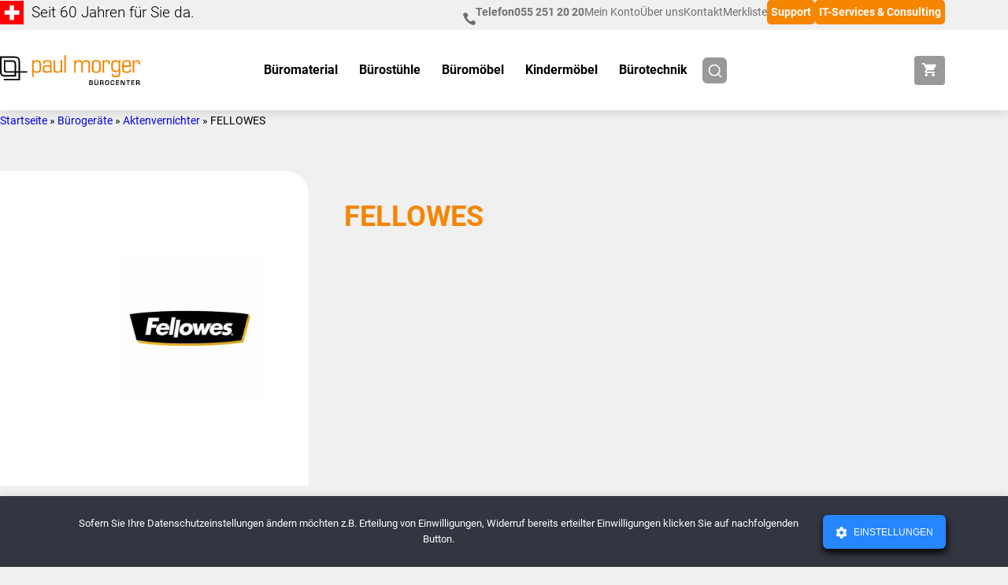

--- FILE ---
content_type: text/html; charset=UTF-8
request_url: https://www.morger.ch/produkt-kategorie/buerogeraete/aktenvernichter-2/fellowes-aktenvernichter-2/
body_size: 36103
content:
<!DOCTYPE html>
<html lang="de">
<head ><meta charset="UTF-8" /><script>if(navigator.userAgent.match(/MSIE|Internet Explorer/i)||navigator.userAgent.match(/Trident\/7\..*?rv:11/i)){var href=document.location.href;if(!href.match(/[?&]nowprocket/)){if(href.indexOf("?")==-1){if(href.indexOf("#")==-1){document.location.href=href+"?nowprocket=1"}else{document.location.href=href.replace("#","?nowprocket=1#")}}else{if(href.indexOf("#")==-1){document.location.href=href+"&nowprocket=1"}else{document.location.href=href.replace("#","&nowprocket=1#")}}}}</script><script>(()=>{class RocketLazyLoadScripts{constructor(){this.v="2.0.4",this.userEvents=["keydown","keyup","mousedown","mouseup","mousemove","mouseover","mouseout","touchmove","touchstart","touchend","touchcancel","wheel","click","dblclick","input"],this.attributeEvents=["onblur","onclick","oncontextmenu","ondblclick","onfocus","onmousedown","onmouseenter","onmouseleave","onmousemove","onmouseout","onmouseover","onmouseup","onmousewheel","onscroll","onsubmit"]}async t(){this.i(),this.o(),/iP(ad|hone)/.test(navigator.userAgent)&&this.h(),this.u(),this.l(this),this.m(),this.k(this),this.p(this),this._(),await Promise.all([this.R(),this.L()]),this.lastBreath=Date.now(),this.S(this),this.P(),this.D(),this.O(),this.M(),await this.C(this.delayedScripts.normal),await this.C(this.delayedScripts.defer),await this.C(this.delayedScripts.async),await this.T(),await this.F(),await this.j(),await this.A(),window.dispatchEvent(new Event("rocket-allScriptsLoaded")),this.everythingLoaded=!0,this.lastTouchEnd&&await new Promise(t=>setTimeout(t,500-Date.now()+this.lastTouchEnd)),this.I(),this.H(),this.U(),this.W()}i(){this.CSPIssue=sessionStorage.getItem("rocketCSPIssue"),document.addEventListener("securitypolicyviolation",t=>{this.CSPIssue||"script-src-elem"!==t.violatedDirective||"data"!==t.blockedURI||(this.CSPIssue=!0,sessionStorage.setItem("rocketCSPIssue",!0))},{isRocket:!0})}o(){window.addEventListener("pageshow",t=>{this.persisted=t.persisted,this.realWindowLoadedFired=!0},{isRocket:!0}),window.addEventListener("pagehide",()=>{this.onFirstUserAction=null},{isRocket:!0})}h(){let t;function e(e){t=e}window.addEventListener("touchstart",e,{isRocket:!0}),window.addEventListener("touchend",function i(o){o.changedTouches[0]&&t.changedTouches[0]&&Math.abs(o.changedTouches[0].pageX-t.changedTouches[0].pageX)<10&&Math.abs(o.changedTouches[0].pageY-t.changedTouches[0].pageY)<10&&o.timeStamp-t.timeStamp<200&&(window.removeEventListener("touchstart",e,{isRocket:!0}),window.removeEventListener("touchend",i,{isRocket:!0}),"INPUT"===o.target.tagName&&"text"===o.target.type||(o.target.dispatchEvent(new TouchEvent("touchend",{target:o.target,bubbles:!0})),o.target.dispatchEvent(new MouseEvent("mouseover",{target:o.target,bubbles:!0})),o.target.dispatchEvent(new PointerEvent("click",{target:o.target,bubbles:!0,cancelable:!0,detail:1,clientX:o.changedTouches[0].clientX,clientY:o.changedTouches[0].clientY})),event.preventDefault()))},{isRocket:!0})}q(t){this.userActionTriggered||("mousemove"!==t.type||this.firstMousemoveIgnored?"keyup"===t.type||"mouseover"===t.type||"mouseout"===t.type||(this.userActionTriggered=!0,this.onFirstUserAction&&this.onFirstUserAction()):this.firstMousemoveIgnored=!0),"click"===t.type&&t.preventDefault(),t.stopPropagation(),t.stopImmediatePropagation(),"touchstart"===this.lastEvent&&"touchend"===t.type&&(this.lastTouchEnd=Date.now()),"click"===t.type&&(this.lastTouchEnd=0),this.lastEvent=t.type,t.composedPath&&t.composedPath()[0].getRootNode()instanceof ShadowRoot&&(t.rocketTarget=t.composedPath()[0]),this.savedUserEvents.push(t)}u(){this.savedUserEvents=[],this.userEventHandler=this.q.bind(this),this.userEvents.forEach(t=>window.addEventListener(t,this.userEventHandler,{passive:!1,isRocket:!0})),document.addEventListener("visibilitychange",this.userEventHandler,{isRocket:!0})}U(){this.userEvents.forEach(t=>window.removeEventListener(t,this.userEventHandler,{passive:!1,isRocket:!0})),document.removeEventListener("visibilitychange",this.userEventHandler,{isRocket:!0}),this.savedUserEvents.forEach(t=>{(t.rocketTarget||t.target).dispatchEvent(new window[t.constructor.name](t.type,t))})}m(){const t="return false",e=Array.from(this.attributeEvents,t=>"data-rocket-"+t),i="["+this.attributeEvents.join("],[")+"]",o="[data-rocket-"+this.attributeEvents.join("],[data-rocket-")+"]",s=(e,i,o)=>{o&&o!==t&&(e.setAttribute("data-rocket-"+i,o),e["rocket"+i]=new Function("event",o),e.setAttribute(i,t))};new MutationObserver(t=>{for(const n of t)"attributes"===n.type&&(n.attributeName.startsWith("data-rocket-")||this.everythingLoaded?n.attributeName.startsWith("data-rocket-")&&this.everythingLoaded&&this.N(n.target,n.attributeName.substring(12)):s(n.target,n.attributeName,n.target.getAttribute(n.attributeName))),"childList"===n.type&&n.addedNodes.forEach(t=>{if(t.nodeType===Node.ELEMENT_NODE)if(this.everythingLoaded)for(const i of[t,...t.querySelectorAll(o)])for(const t of i.getAttributeNames())e.includes(t)&&this.N(i,t.substring(12));else for(const e of[t,...t.querySelectorAll(i)])for(const t of e.getAttributeNames())this.attributeEvents.includes(t)&&s(e,t,e.getAttribute(t))})}).observe(document,{subtree:!0,childList:!0,attributeFilter:[...this.attributeEvents,...e]})}I(){this.attributeEvents.forEach(t=>{document.querySelectorAll("[data-rocket-"+t+"]").forEach(e=>{this.N(e,t)})})}N(t,e){const i=t.getAttribute("data-rocket-"+e);i&&(t.setAttribute(e,i),t.removeAttribute("data-rocket-"+e))}k(t){Object.defineProperty(HTMLElement.prototype,"onclick",{get(){return this.rocketonclick||null},set(e){this.rocketonclick=e,this.setAttribute(t.everythingLoaded?"onclick":"data-rocket-onclick","this.rocketonclick(event)")}})}S(t){function e(e,i){let o=e[i];e[i]=null,Object.defineProperty(e,i,{get:()=>o,set(s){t.everythingLoaded?o=s:e["rocket"+i]=o=s}})}e(document,"onreadystatechange"),e(window,"onload"),e(window,"onpageshow");try{Object.defineProperty(document,"readyState",{get:()=>t.rocketReadyState,set(e){t.rocketReadyState=e},configurable:!0}),document.readyState="loading"}catch(t){console.log("WPRocket DJE readyState conflict, bypassing")}}l(t){this.originalAddEventListener=EventTarget.prototype.addEventListener,this.originalRemoveEventListener=EventTarget.prototype.removeEventListener,this.savedEventListeners=[],EventTarget.prototype.addEventListener=function(e,i,o){o&&o.isRocket||!t.B(e,this)&&!t.userEvents.includes(e)||t.B(e,this)&&!t.userActionTriggered||e.startsWith("rocket-")||t.everythingLoaded?t.originalAddEventListener.call(this,e,i,o):(t.savedEventListeners.push({target:this,remove:!1,type:e,func:i,options:o}),"mouseenter"!==e&&"mouseleave"!==e||t.originalAddEventListener.call(this,e,t.savedUserEvents.push,o))},EventTarget.prototype.removeEventListener=function(e,i,o){o&&o.isRocket||!t.B(e,this)&&!t.userEvents.includes(e)||t.B(e,this)&&!t.userActionTriggered||e.startsWith("rocket-")||t.everythingLoaded?t.originalRemoveEventListener.call(this,e,i,o):t.savedEventListeners.push({target:this,remove:!0,type:e,func:i,options:o})}}J(t,e){this.savedEventListeners=this.savedEventListeners.filter(i=>{let o=i.type,s=i.target||window;return e!==o||t!==s||(this.B(o,s)&&(i.type="rocket-"+o),this.$(i),!1)})}H(){EventTarget.prototype.addEventListener=this.originalAddEventListener,EventTarget.prototype.removeEventListener=this.originalRemoveEventListener,this.savedEventListeners.forEach(t=>this.$(t))}$(t){t.remove?this.originalRemoveEventListener.call(t.target,t.type,t.func,t.options):this.originalAddEventListener.call(t.target,t.type,t.func,t.options)}p(t){let e;function i(e){return t.everythingLoaded?e:e.split(" ").map(t=>"load"===t||t.startsWith("load.")?"rocket-jquery-load":t).join(" ")}function o(o){function s(e){const s=o.fn[e];o.fn[e]=o.fn.init.prototype[e]=function(){return this[0]===window&&t.userActionTriggered&&("string"==typeof arguments[0]||arguments[0]instanceof String?arguments[0]=i(arguments[0]):"object"==typeof arguments[0]&&Object.keys(arguments[0]).forEach(t=>{const e=arguments[0][t];delete arguments[0][t],arguments[0][i(t)]=e})),s.apply(this,arguments),this}}if(o&&o.fn&&!t.allJQueries.includes(o)){const e={DOMContentLoaded:[],"rocket-DOMContentLoaded":[]};for(const t in e)document.addEventListener(t,()=>{e[t].forEach(t=>t())},{isRocket:!0});o.fn.ready=o.fn.init.prototype.ready=function(i){function s(){parseInt(o.fn.jquery)>2?setTimeout(()=>i.bind(document)(o)):i.bind(document)(o)}return"function"==typeof i&&(t.realDomReadyFired?!t.userActionTriggered||t.fauxDomReadyFired?s():e["rocket-DOMContentLoaded"].push(s):e.DOMContentLoaded.push(s)),o([])},s("on"),s("one"),s("off"),t.allJQueries.push(o)}e=o}t.allJQueries=[],o(window.jQuery),Object.defineProperty(window,"jQuery",{get:()=>e,set(t){o(t)}})}P(){const t=new Map;document.write=document.writeln=function(e){const i=document.currentScript,o=document.createRange(),s=i.parentElement;let n=t.get(i);void 0===n&&(n=i.nextSibling,t.set(i,n));const c=document.createDocumentFragment();o.setStart(c,0),c.appendChild(o.createContextualFragment(e)),s.insertBefore(c,n)}}async R(){return new Promise(t=>{this.userActionTriggered?t():this.onFirstUserAction=t})}async L(){return new Promise(t=>{document.addEventListener("DOMContentLoaded",()=>{this.realDomReadyFired=!0,t()},{isRocket:!0})})}async j(){return this.realWindowLoadedFired?Promise.resolve():new Promise(t=>{window.addEventListener("load",t,{isRocket:!0})})}M(){this.pendingScripts=[];this.scriptsMutationObserver=new MutationObserver(t=>{for(const e of t)e.addedNodes.forEach(t=>{"SCRIPT"!==t.tagName||t.noModule||t.isWPRocket||this.pendingScripts.push({script:t,promise:new Promise(e=>{const i=()=>{const i=this.pendingScripts.findIndex(e=>e.script===t);i>=0&&this.pendingScripts.splice(i,1),e()};t.addEventListener("load",i,{isRocket:!0}),t.addEventListener("error",i,{isRocket:!0}),setTimeout(i,1e3)})})})}),this.scriptsMutationObserver.observe(document,{childList:!0,subtree:!0})}async F(){await this.X(),this.pendingScripts.length?(await this.pendingScripts[0].promise,await this.F()):this.scriptsMutationObserver.disconnect()}D(){this.delayedScripts={normal:[],async:[],defer:[]},document.querySelectorAll("script[type$=rocketlazyloadscript]").forEach(t=>{t.hasAttribute("data-rocket-src")?t.hasAttribute("async")&&!1!==t.async?this.delayedScripts.async.push(t):t.hasAttribute("defer")&&!1!==t.defer||"module"===t.getAttribute("data-rocket-type")?this.delayedScripts.defer.push(t):this.delayedScripts.normal.push(t):this.delayedScripts.normal.push(t)})}async _(){await this.L();let t=[];document.querySelectorAll("script[type$=rocketlazyloadscript][data-rocket-src]").forEach(e=>{let i=e.getAttribute("data-rocket-src");if(i&&!i.startsWith("data:")){i.startsWith("//")&&(i=location.protocol+i);try{const o=new URL(i).origin;o!==location.origin&&t.push({src:o,crossOrigin:e.crossOrigin||"module"===e.getAttribute("data-rocket-type")})}catch(t){}}}),t=[...new Map(t.map(t=>[JSON.stringify(t),t])).values()],this.Y(t,"preconnect")}async G(t){if(await this.K(),!0!==t.noModule||!("noModule"in HTMLScriptElement.prototype))return new Promise(e=>{let i;function o(){(i||t).setAttribute("data-rocket-status","executed"),e()}try{if(navigator.userAgent.includes("Firefox/")||""===navigator.vendor||this.CSPIssue)i=document.createElement("script"),[...t.attributes].forEach(t=>{let e=t.nodeName;"type"!==e&&("data-rocket-type"===e&&(e="type"),"data-rocket-src"===e&&(e="src"),i.setAttribute(e,t.nodeValue))}),t.text&&(i.text=t.text),t.nonce&&(i.nonce=t.nonce),i.hasAttribute("src")?(i.addEventListener("load",o,{isRocket:!0}),i.addEventListener("error",()=>{i.setAttribute("data-rocket-status","failed-network"),e()},{isRocket:!0}),setTimeout(()=>{i.isConnected||e()},1)):(i.text=t.text,o()),i.isWPRocket=!0,t.parentNode.replaceChild(i,t);else{const i=t.getAttribute("data-rocket-type"),s=t.getAttribute("data-rocket-src");i?(t.type=i,t.removeAttribute("data-rocket-type")):t.removeAttribute("type"),t.addEventListener("load",o,{isRocket:!0}),t.addEventListener("error",i=>{this.CSPIssue&&i.target.src.startsWith("data:")?(console.log("WPRocket: CSP fallback activated"),t.removeAttribute("src"),this.G(t).then(e)):(t.setAttribute("data-rocket-status","failed-network"),e())},{isRocket:!0}),s?(t.fetchPriority="high",t.removeAttribute("data-rocket-src"),t.src=s):t.src="data:text/javascript;base64,"+window.btoa(unescape(encodeURIComponent(t.text)))}}catch(i){t.setAttribute("data-rocket-status","failed-transform"),e()}});t.setAttribute("data-rocket-status","skipped")}async C(t){const e=t.shift();return e?(e.isConnected&&await this.G(e),this.C(t)):Promise.resolve()}O(){this.Y([...this.delayedScripts.normal,...this.delayedScripts.defer,...this.delayedScripts.async],"preload")}Y(t,e){this.trash=this.trash||[];let i=!0;var o=document.createDocumentFragment();t.forEach(t=>{const s=t.getAttribute&&t.getAttribute("data-rocket-src")||t.src;if(s&&!s.startsWith("data:")){const n=document.createElement("link");n.href=s,n.rel=e,"preconnect"!==e&&(n.as="script",n.fetchPriority=i?"high":"low"),t.getAttribute&&"module"===t.getAttribute("data-rocket-type")&&(n.crossOrigin=!0),t.crossOrigin&&(n.crossOrigin=t.crossOrigin),t.integrity&&(n.integrity=t.integrity),t.nonce&&(n.nonce=t.nonce),o.appendChild(n),this.trash.push(n),i=!1}}),document.head.appendChild(o)}W(){this.trash.forEach(t=>t.remove())}async T(){try{document.readyState="interactive"}catch(t){}this.fauxDomReadyFired=!0;try{await this.K(),this.J(document,"readystatechange"),document.dispatchEvent(new Event("rocket-readystatechange")),await this.K(),document.rocketonreadystatechange&&document.rocketonreadystatechange(),await this.K(),this.J(document,"DOMContentLoaded"),document.dispatchEvent(new Event("rocket-DOMContentLoaded")),await this.K(),this.J(window,"DOMContentLoaded"),window.dispatchEvent(new Event("rocket-DOMContentLoaded"))}catch(t){console.error(t)}}async A(){try{document.readyState="complete"}catch(t){}try{await this.K(),this.J(document,"readystatechange"),document.dispatchEvent(new Event("rocket-readystatechange")),await this.K(),document.rocketonreadystatechange&&document.rocketonreadystatechange(),await this.K(),this.J(window,"load"),window.dispatchEvent(new Event("rocket-load")),await this.K(),window.rocketonload&&window.rocketonload(),await this.K(),this.allJQueries.forEach(t=>t(window).trigger("rocket-jquery-load")),await this.K(),this.J(window,"pageshow");const t=new Event("rocket-pageshow");t.persisted=this.persisted,window.dispatchEvent(t),await this.K(),window.rocketonpageshow&&window.rocketonpageshow({persisted:this.persisted})}catch(t){console.error(t)}}async K(){Date.now()-this.lastBreath>45&&(await this.X(),this.lastBreath=Date.now())}async X(){return document.hidden?new Promise(t=>setTimeout(t)):new Promise(t=>requestAnimationFrame(t))}B(t,e){return e===document&&"readystatechange"===t||(e===document&&"DOMContentLoaded"===t||(e===window&&"DOMContentLoaded"===t||(e===window&&"load"===t||e===window&&"pageshow"===t)))}static run(){(new RocketLazyLoadScripts).t()}}RocketLazyLoadScripts.run()})();</script>

<meta name="viewport" content="width=device-width, initial-scale=1" />
				<script type="rocketlazyloadscript">document.documentElement.className = document.documentElement.className + ' yes-js js_active js'</script>
			<meta name='robots' content='index, follow, max-image-preview:large, max-snippet:-1, max-video-preview:-1' />

<!-- Google Tag Manager for WordPress by gtm4wp.com -->
<script data-cfasync="false" data-pagespeed-no-defer>
	var gtm4wp_datalayer_name = "dataLayer";
	var dataLayer = dataLayer || [];
	const gtm4wp_use_sku_instead = 0;
	const gtm4wp_currency = 'CHF';
	const gtm4wp_product_per_impression = 0;
	const gtm4wp_clear_ecommerce = false;
	const gtm4wp_datalayer_max_timeout = 2000;
</script>
<!-- End Google Tag Manager for WordPress by gtm4wp.com -->
	<!-- This site is optimized with the Yoast SEO plugin v26.6 - https://yoast.com/wordpress/plugins/seo/ -->
	<title>FELLOWES-Archiv - Paul Morger AG Bürocenter</title>
	<link rel="canonical" href="https://www.morger.ch/produkt-kategorie/buerogeraete/aktenvernichter-2/fellowes-aktenvernichter-2/" />
	<link rel="next" href="https://www.morger.ch/produkt-kategorie/buerogeraete/aktenvernichter-2/fellowes-aktenvernichter-2/page/2/" />
	<meta property="og:locale" content="de_DE" />
	<meta property="og:type" content="article" />
	<meta property="og:title" content="FELLOWES-Archiv - Paul Morger AG Bürocenter" />
	<meta property="og:url" content="https://www.morger.ch/produkt-kategorie/buerogeraete/aktenvernichter-2/fellowes-aktenvernichter-2/" />
	<meta property="og:site_name" content="Paul Morger AG Bürocenter" />
	<meta name="twitter:card" content="summary_large_image" />
	<script type="application/ld+json" class="yoast-schema-graph">{"@context":"https://schema.org","@graph":[{"@type":"CollectionPage","@id":"https://www.morger.ch/produkt-kategorie/buerogeraete/aktenvernichter-2/fellowes-aktenvernichter-2/","url":"https://www.morger.ch/produkt-kategorie/buerogeraete/aktenvernichter-2/fellowes-aktenvernichter-2/","name":"FELLOWES-Archiv - Paul Morger AG Bürocenter","isPartOf":{"@id":"https://www.morger.ch/#website"},"primaryImageOfPage":{"@id":"https://www.morger.ch/produkt-kategorie/buerogeraete/aktenvernichter-2/fellowes-aktenvernichter-2/#primaryimage"},"image":{"@id":"https://www.morger.ch/produkt-kategorie/buerogeraete/aktenvernichter-2/fellowes-aktenvernichter-2/#primaryimage"},"thumbnailUrl":"https://www.morger.ch/wp-content/uploads/2023/11/FELLOWES-4621501-0043859782505.jpg","breadcrumb":{"@id":"https://www.morger.ch/produkt-kategorie/buerogeraete/aktenvernichter-2/fellowes-aktenvernichter-2/#breadcrumb"},"inLanguage":"de"},{"@type":"ImageObject","inLanguage":"de","@id":"https://www.morger.ch/produkt-kategorie/buerogeraete/aktenvernichter-2/fellowes-aktenvernichter-2/#primaryimage","url":"https://www.morger.ch/wp-content/uploads/2023/11/FELLOWES-4621501-0043859782505.jpg","contentUrl":"https://www.morger.ch/wp-content/uploads/2023/11/FELLOWES-4621501-0043859782505.jpg","width":600,"height":400},{"@type":"BreadcrumbList","@id":"https://www.morger.ch/produkt-kategorie/buerogeraete/aktenvernichter-2/fellowes-aktenvernichter-2/#breadcrumb","itemListElement":[{"@type":"ListItem","position":1,"name":"Startseite","item":"https://www.morger.ch/"},{"@type":"ListItem","position":2,"name":"Bürogeräte","item":"https://www.morger.ch/produkt-kategorie/buerogeraete/"},{"@type":"ListItem","position":3,"name":"Aktenvernichter","item":"https://www.morger.ch/produkt-kategorie/buerogeraete/aktenvernichter-2/"},{"@type":"ListItem","position":4,"name":"FELLOWES"}]},{"@type":"WebSite","@id":"https://www.morger.ch/#website","url":"https://www.morger.ch/","name":"Paul Morger AG Bürocenter","description":"so individuell wie Sie","publisher":{"@id":"https://www.morger.ch/#organization"},"potentialAction":[{"@type":"SearchAction","target":{"@type":"EntryPoint","urlTemplate":"https://www.morger.ch/?s={search_term_string}"},"query-input":{"@type":"PropertyValueSpecification","valueRequired":true,"valueName":"search_term_string"}}],"inLanguage":"de"},{"@type":"Organization","@id":"https://www.morger.ch/#organization","name":"Paul Morger AG Bürocenter","url":"https://www.morger.ch/","logo":{"@type":"ImageObject","inLanguage":"de","@id":"https://www.morger.ch/#/schema/logo/image/","url":"https://www.morger.ch/wp-content/uploads/2023/11/logo.svg","contentUrl":"https://www.morger.ch/wp-content/uploads/2023/11/logo.svg","width":243,"height":52,"caption":"Paul Morger AG Bürocenter"},"image":{"@id":"https://www.morger.ch/#/schema/logo/image/"}}]}</script>
	<!-- / Yoast SEO plugin. -->


<link rel='dns-prefetch' href='//www.morger.ch' />
<link rel="alternate" type="application/rss+xml" title="Paul Morger AG Bürocenter &raquo; Feed" href="https://www.morger.ch/feed/" />
<link rel="alternate" type="application/rss+xml" title="Paul Morger AG Bürocenter &raquo; Kommentar-Feed" href="https://www.morger.ch/comments/feed/" />
<link rel="alternate" type="application/rss+xml" title="Paul Morger AG Bürocenter &raquo; FELLOWES Kategorie Feed" href="https://www.morger.ch/produkt-kategorie/buerogeraete/aktenvernichter-2/fellowes-aktenvernichter-2/feed/" />
<style id='wp-img-auto-sizes-contain-inline-css'>
img:is([sizes=auto i],[sizes^="auto," i]){contain-intrinsic-size:3000px 1500px}
/*# sourceURL=wp-img-auto-sizes-contain-inline-css */
</style>
<link data-minify="1" rel='stylesheet' id='morger-css' href='https://www.morger.ch/wp-content/cache/min/1/wp-content/themes/morger/style.css?ver=1766510764' media='all' />
<link rel='stylesheet' id='wp-block-library-css' href='https://www.morger.ch/wp-includes/css/dist/block-library/style.min.css' media='all' />
<style id='global-styles-inline-css'>
:root{--wp--preset--aspect-ratio--square: 1;--wp--preset--aspect-ratio--4-3: 4/3;--wp--preset--aspect-ratio--3-4: 3/4;--wp--preset--aspect-ratio--3-2: 3/2;--wp--preset--aspect-ratio--2-3: 2/3;--wp--preset--aspect-ratio--16-9: 16/9;--wp--preset--aspect-ratio--9-16: 9/16;--wp--preset--color--black: #000000;--wp--preset--color--cyan-bluish-gray: #abb8c3;--wp--preset--color--white: #ffffff;--wp--preset--color--pale-pink: #f78da7;--wp--preset--color--vivid-red: #cf2e2e;--wp--preset--color--luminous-vivid-orange: #ff6900;--wp--preset--color--luminous-vivid-amber: #fcb900;--wp--preset--color--light-green-cyan: #7bdcb5;--wp--preset--color--vivid-green-cyan: #00d084;--wp--preset--color--pale-cyan-blue: #8ed1fc;--wp--preset--color--vivid-cyan-blue: #0693e3;--wp--preset--color--vivid-purple: #9b51e0;--wp--preset--color--orange: #F68500;--wp--preset--color--morger-beige: #ACA392;--wp--preset--color--morger-mustard: #C7BD8D;--wp--preset--color--morger-blue: #5186A4;--wp--preset--color--morger-dark: #5B656C;--wp--preset--color--morger-violet: #5F5271;--wp--preset--color--morger-green: #00A825;--wp--preset--color--gray-01: #313131;--wp--preset--color--gray-02: #6F6F6F;--wp--preset--color--gray-03: #999999;--wp--preset--color--gray-04: #D9D9D9;--wp--preset--color--bright-background: #F0F0F0;--wp--preset--gradient--vivid-cyan-blue-to-vivid-purple: linear-gradient(135deg,rgb(6,147,227) 0%,rgb(155,81,224) 100%);--wp--preset--gradient--light-green-cyan-to-vivid-green-cyan: linear-gradient(135deg,rgb(122,220,180) 0%,rgb(0,208,130) 100%);--wp--preset--gradient--luminous-vivid-amber-to-luminous-vivid-orange: linear-gradient(135deg,rgb(252,185,0) 0%,rgb(255,105,0) 100%);--wp--preset--gradient--luminous-vivid-orange-to-vivid-red: linear-gradient(135deg,rgb(255,105,0) 0%,rgb(207,46,46) 100%);--wp--preset--gradient--very-light-gray-to-cyan-bluish-gray: linear-gradient(135deg,rgb(238,238,238) 0%,rgb(169,184,195) 100%);--wp--preset--gradient--cool-to-warm-spectrum: linear-gradient(135deg,rgb(74,234,220) 0%,rgb(151,120,209) 20%,rgb(207,42,186) 40%,rgb(238,44,130) 60%,rgb(251,105,98) 80%,rgb(254,248,76) 100%);--wp--preset--gradient--blush-light-purple: linear-gradient(135deg,rgb(255,206,236) 0%,rgb(152,150,240) 100%);--wp--preset--gradient--blush-bordeaux: linear-gradient(135deg,rgb(254,205,165) 0%,rgb(254,45,45) 50%,rgb(107,0,62) 100%);--wp--preset--gradient--luminous-dusk: linear-gradient(135deg,rgb(255,203,112) 0%,rgb(199,81,192) 50%,rgb(65,88,208) 100%);--wp--preset--gradient--pale-ocean: linear-gradient(135deg,rgb(255,245,203) 0%,rgb(182,227,212) 50%,rgb(51,167,181) 100%);--wp--preset--gradient--electric-grass: linear-gradient(135deg,rgb(202,248,128) 0%,rgb(113,206,126) 100%);--wp--preset--gradient--midnight: linear-gradient(135deg,rgb(2,3,129) 0%,rgb(40,116,252) 100%);--wp--preset--font-size--small: 1.2rem;--wp--preset--font-size--medium: 20px;--wp--preset--font-size--large: 36px;--wp--preset--font-size--x-large: 42px;--wp--preset--font-size--normal: 1.6rem;--wp--preset--font-size--big: 2rem;--wp--preset--font-size--heading-1: 3rem;--wp--preset--font-family--roboto: Roboto, sans-serif;--wp--preset--spacing--20: 0.44rem;--wp--preset--spacing--30: 0.67rem;--wp--preset--spacing--40: 1rem;--wp--preset--spacing--50: 1.5rem;--wp--preset--spacing--60: 2.25rem;--wp--preset--spacing--70: 3.38rem;--wp--preset--spacing--80: 5.06rem;--wp--preset--shadow--natural: 6px 6px 9px rgba(0, 0, 0, 0.2);--wp--preset--shadow--deep: 12px 12px 50px rgba(0, 0, 0, 0.4);--wp--preset--shadow--sharp: 6px 6px 0px rgba(0, 0, 0, 0.2);--wp--preset--shadow--outlined: 6px 6px 0px -3px rgb(255, 255, 255), 6px 6px rgb(0, 0, 0);--wp--preset--shadow--crisp: 6px 6px 0px rgb(0, 0, 0);--wp--custom--sidebar-border: solid 1px var(--wp--preset--color--gray-04);}:root { --wp--style--global--content-size: 1200px;--wp--style--global--wide-size: 1200px; }:where(body) { margin: 0; }.wp-site-blocks > .alignleft { float: left; margin-right: 2em; }.wp-site-blocks > .alignright { float: right; margin-left: 2em; }.wp-site-blocks > .aligncenter { justify-content: center; margin-left: auto; margin-right: auto; }:where(.wp-site-blocks) > * { margin-block-start: 20px; margin-block-end: 0; }:where(.wp-site-blocks) > :first-child { margin-block-start: 0; }:where(.wp-site-blocks) > :last-child { margin-block-end: 0; }:root { --wp--style--block-gap: 20px; }:root :where(.is-layout-flow) > :first-child{margin-block-start: 0;}:root :where(.is-layout-flow) > :last-child{margin-block-end: 0;}:root :where(.is-layout-flow) > *{margin-block-start: 20px;margin-block-end: 0;}:root :where(.is-layout-constrained) > :first-child{margin-block-start: 0;}:root :where(.is-layout-constrained) > :last-child{margin-block-end: 0;}:root :where(.is-layout-constrained) > *{margin-block-start: 20px;margin-block-end: 0;}:root :where(.is-layout-flex){gap: 20px;}:root :where(.is-layout-grid){gap: 20px;}.is-layout-flow > .alignleft{float: left;margin-inline-start: 0;margin-inline-end: 2em;}.is-layout-flow > .alignright{float: right;margin-inline-start: 2em;margin-inline-end: 0;}.is-layout-flow > .aligncenter{margin-left: auto !important;margin-right: auto !important;}.is-layout-constrained > .alignleft{float: left;margin-inline-start: 0;margin-inline-end: 2em;}.is-layout-constrained > .alignright{float: right;margin-inline-start: 2em;margin-inline-end: 0;}.is-layout-constrained > .aligncenter{margin-left: auto !important;margin-right: auto !important;}.is-layout-constrained > :where(:not(.alignleft):not(.alignright):not(.alignfull)){max-width: var(--wp--style--global--content-size);margin-left: auto !important;margin-right: auto !important;}.is-layout-constrained > .alignwide{max-width: var(--wp--style--global--wide-size);}body .is-layout-flex{display: flex;}.is-layout-flex{flex-wrap: wrap;align-items: center;}.is-layout-flex > :is(*, div){margin: 0;}body .is-layout-grid{display: grid;}.is-layout-grid > :is(*, div){margin: 0;}body{background-color: var(--wp--preset--color--bright-background);border-radius: 0.4rem;border-color: var(--wp--preset--color--gray-04);color: var(--wp--preset--color--black);font-family: var(--wp--preset--font-family--roboto);font-size: 1.6rem;line-height: 1.6875em;margin-top: 0;margin-right: 0;margin-bottom: 0;margin-left: 0;padding-top: 0px;padding-right: 0px;padding-bottom: 0px;padding-left: 0px;}a:where(:not(.wp-element-button)){color: var(--wp--preset--color--orange);text-decoration: underline;}h1{color: var(--wp--preset--color--orange);}:root :where(.wp-element-button, .wp-block-button__link){background-color: var(--wp--preset--color--orange);border-width: 0;color: var(--wp--preset--color--white);font-family: inherit;font-size: 1.8rem;font-style: inherit;font-weight: 700;letter-spacing: inherit;line-height: 1.6666666667em;padding-top: calc(0.667em + 2px);padding-right: calc(1.333em + 2px);padding-bottom: calc(0.667em + 2px);padding-left: calc(1.333em + 2px);text-decoration: none;text-transform: inherit;}:root :where(.wp-element-button:focus, .wp-block-button__link:focus){background-color: var(--wp--preset--color--morger-dark);color: var(--wp--preset--color--white);}:root :where(.wp-element-button:active, .wp-block-button__link:active){background-color: var(--wp--preset--color--orange);color: var(--wp--preset--color--white);}.has-black-color{color: var(--wp--preset--color--black) !important;}.has-cyan-bluish-gray-color{color: var(--wp--preset--color--cyan-bluish-gray) !important;}.has-white-color{color: var(--wp--preset--color--white) !important;}.has-pale-pink-color{color: var(--wp--preset--color--pale-pink) !important;}.has-vivid-red-color{color: var(--wp--preset--color--vivid-red) !important;}.has-luminous-vivid-orange-color{color: var(--wp--preset--color--luminous-vivid-orange) !important;}.has-luminous-vivid-amber-color{color: var(--wp--preset--color--luminous-vivid-amber) !important;}.has-light-green-cyan-color{color: var(--wp--preset--color--light-green-cyan) !important;}.has-vivid-green-cyan-color{color: var(--wp--preset--color--vivid-green-cyan) !important;}.has-pale-cyan-blue-color{color: var(--wp--preset--color--pale-cyan-blue) !important;}.has-vivid-cyan-blue-color{color: var(--wp--preset--color--vivid-cyan-blue) !important;}.has-vivid-purple-color{color: var(--wp--preset--color--vivid-purple) !important;}.has-orange-color{color: var(--wp--preset--color--orange) !important;}.has-morger-beige-color{color: var(--wp--preset--color--morger-beige) !important;}.has-morger-mustard-color{color: var(--wp--preset--color--morger-mustard) !important;}.has-morger-blue-color{color: var(--wp--preset--color--morger-blue) !important;}.has-morger-dark-color{color: var(--wp--preset--color--morger-dark) !important;}.has-morger-violet-color{color: var(--wp--preset--color--morger-violet) !important;}.has-morger-green-color{color: var(--wp--preset--color--morger-green) !important;}.has-gray-01-color{color: var(--wp--preset--color--gray-01) !important;}.has-gray-02-color{color: var(--wp--preset--color--gray-02) !important;}.has-gray-03-color{color: var(--wp--preset--color--gray-03) !important;}.has-gray-04-color{color: var(--wp--preset--color--gray-04) !important;}.has-bright-background-color{color: var(--wp--preset--color--bright-background) !important;}.has-black-background-color{background-color: var(--wp--preset--color--black) !important;}.has-cyan-bluish-gray-background-color{background-color: var(--wp--preset--color--cyan-bluish-gray) !important;}.has-white-background-color{background-color: var(--wp--preset--color--white) !important;}.has-pale-pink-background-color{background-color: var(--wp--preset--color--pale-pink) !important;}.has-vivid-red-background-color{background-color: var(--wp--preset--color--vivid-red) !important;}.has-luminous-vivid-orange-background-color{background-color: var(--wp--preset--color--luminous-vivid-orange) !important;}.has-luminous-vivid-amber-background-color{background-color: var(--wp--preset--color--luminous-vivid-amber) !important;}.has-light-green-cyan-background-color{background-color: var(--wp--preset--color--light-green-cyan) !important;}.has-vivid-green-cyan-background-color{background-color: var(--wp--preset--color--vivid-green-cyan) !important;}.has-pale-cyan-blue-background-color{background-color: var(--wp--preset--color--pale-cyan-blue) !important;}.has-vivid-cyan-blue-background-color{background-color: var(--wp--preset--color--vivid-cyan-blue) !important;}.has-vivid-purple-background-color{background-color: var(--wp--preset--color--vivid-purple) !important;}.has-orange-background-color{background-color: var(--wp--preset--color--orange) !important;}.has-morger-beige-background-color{background-color: var(--wp--preset--color--morger-beige) !important;}.has-morger-mustard-background-color{background-color: var(--wp--preset--color--morger-mustard) !important;}.has-morger-blue-background-color{background-color: var(--wp--preset--color--morger-blue) !important;}.has-morger-dark-background-color{background-color: var(--wp--preset--color--morger-dark) !important;}.has-morger-violet-background-color{background-color: var(--wp--preset--color--morger-violet) !important;}.has-morger-green-background-color{background-color: var(--wp--preset--color--morger-green) !important;}.has-gray-01-background-color{background-color: var(--wp--preset--color--gray-01) !important;}.has-gray-02-background-color{background-color: var(--wp--preset--color--gray-02) !important;}.has-gray-03-background-color{background-color: var(--wp--preset--color--gray-03) !important;}.has-gray-04-background-color{background-color: var(--wp--preset--color--gray-04) !important;}.has-bright-background-background-color{background-color: var(--wp--preset--color--bright-background) !important;}.has-black-border-color{border-color: var(--wp--preset--color--black) !important;}.has-cyan-bluish-gray-border-color{border-color: var(--wp--preset--color--cyan-bluish-gray) !important;}.has-white-border-color{border-color: var(--wp--preset--color--white) !important;}.has-pale-pink-border-color{border-color: var(--wp--preset--color--pale-pink) !important;}.has-vivid-red-border-color{border-color: var(--wp--preset--color--vivid-red) !important;}.has-luminous-vivid-orange-border-color{border-color: var(--wp--preset--color--luminous-vivid-orange) !important;}.has-luminous-vivid-amber-border-color{border-color: var(--wp--preset--color--luminous-vivid-amber) !important;}.has-light-green-cyan-border-color{border-color: var(--wp--preset--color--light-green-cyan) !important;}.has-vivid-green-cyan-border-color{border-color: var(--wp--preset--color--vivid-green-cyan) !important;}.has-pale-cyan-blue-border-color{border-color: var(--wp--preset--color--pale-cyan-blue) !important;}.has-vivid-cyan-blue-border-color{border-color: var(--wp--preset--color--vivid-cyan-blue) !important;}.has-vivid-purple-border-color{border-color: var(--wp--preset--color--vivid-purple) !important;}.has-orange-border-color{border-color: var(--wp--preset--color--orange) !important;}.has-morger-beige-border-color{border-color: var(--wp--preset--color--morger-beige) !important;}.has-morger-mustard-border-color{border-color: var(--wp--preset--color--morger-mustard) !important;}.has-morger-blue-border-color{border-color: var(--wp--preset--color--morger-blue) !important;}.has-morger-dark-border-color{border-color: var(--wp--preset--color--morger-dark) !important;}.has-morger-violet-border-color{border-color: var(--wp--preset--color--morger-violet) !important;}.has-morger-green-border-color{border-color: var(--wp--preset--color--morger-green) !important;}.has-gray-01-border-color{border-color: var(--wp--preset--color--gray-01) !important;}.has-gray-02-border-color{border-color: var(--wp--preset--color--gray-02) !important;}.has-gray-03-border-color{border-color: var(--wp--preset--color--gray-03) !important;}.has-gray-04-border-color{border-color: var(--wp--preset--color--gray-04) !important;}.has-bright-background-border-color{border-color: var(--wp--preset--color--bright-background) !important;}.has-vivid-cyan-blue-to-vivid-purple-gradient-background{background: var(--wp--preset--gradient--vivid-cyan-blue-to-vivid-purple) !important;}.has-light-green-cyan-to-vivid-green-cyan-gradient-background{background: var(--wp--preset--gradient--light-green-cyan-to-vivid-green-cyan) !important;}.has-luminous-vivid-amber-to-luminous-vivid-orange-gradient-background{background: var(--wp--preset--gradient--luminous-vivid-amber-to-luminous-vivid-orange) !important;}.has-luminous-vivid-orange-to-vivid-red-gradient-background{background: var(--wp--preset--gradient--luminous-vivid-orange-to-vivid-red) !important;}.has-very-light-gray-to-cyan-bluish-gray-gradient-background{background: var(--wp--preset--gradient--very-light-gray-to-cyan-bluish-gray) !important;}.has-cool-to-warm-spectrum-gradient-background{background: var(--wp--preset--gradient--cool-to-warm-spectrum) !important;}.has-blush-light-purple-gradient-background{background: var(--wp--preset--gradient--blush-light-purple) !important;}.has-blush-bordeaux-gradient-background{background: var(--wp--preset--gradient--blush-bordeaux) !important;}.has-luminous-dusk-gradient-background{background: var(--wp--preset--gradient--luminous-dusk) !important;}.has-pale-ocean-gradient-background{background: var(--wp--preset--gradient--pale-ocean) !important;}.has-electric-grass-gradient-background{background: var(--wp--preset--gradient--electric-grass) !important;}.has-midnight-gradient-background{background: var(--wp--preset--gradient--midnight) !important;}.has-small-font-size{font-size: var(--wp--preset--font-size--small) !important;}.has-medium-font-size{font-size: var(--wp--preset--font-size--medium) !important;}.has-large-font-size{font-size: var(--wp--preset--font-size--large) !important;}.has-x-large-font-size{font-size: var(--wp--preset--font-size--x-large) !important;}.has-normal-font-size{font-size: var(--wp--preset--font-size--normal) !important;}.has-big-font-size{font-size: var(--wp--preset--font-size--big) !important;}.has-heading-1-font-size{font-size: var(--wp--preset--font-size--heading-1) !important;}.has-roboto-font-family{font-family: var(--wp--preset--font-family--roboto) !important;}
/*# sourceURL=global-styles-inline-css */
</style>

<link data-minify="1" rel='stylesheet' id='editor-assets-css' href='https://www.morger.ch/wp-content/cache/min/1/wp-content/themes/morger/assets/css/editor-blocks-assets.css?ver=1766510764' media='all' />
<link data-minify="1" rel='stylesheet' id='woocommerce-conditional-product-fees-for-checkout-css' href='https://www.morger.ch/wp-content/cache/min/1/wp-content/plugins/woocommerce-conditional-product-fees-for-checkout-premium/public/css/woocommerce-conditional-product-fees-for-checkout-public.css?ver=1766510764' media='all' />
<style id='woocommerce-inline-inline-css'>
.woocommerce form .form-row .required { visibility: visible; }
/*# sourceURL=woocommerce-inline-inline-css */
</style>
<link data-minify="1" rel='stylesheet' id='wcst_public_css-css' href='https://www.morger.ch/wp-content/cache/min/1/wp-content/plugins/xl-woocommerce-sales-triggers/assets/css/wcst_combined.css?ver=1766510764' media='all' />
<link data-minify="1" rel='stylesheet' id='spgw_woocommerce_styles-css' href='https://www.morger.ch/wp-content/cache/min/1/wp-content/plugins/saferpay_woocommerce_gateway/assets/css/notify.css?ver=1766510764' media='all' />
<link data-minify="1" rel='stylesheet' id='spgw_woocommerce_popup_styles-css' href='https://www.morger.ch/wp-content/cache/min/1/wp-content/plugins/saferpay_woocommerce_gateway/assets/css/popup/jquery-ui.css?ver=1766510764' media='all' />
<link data-minify="1" rel='stylesheet' id='spgw_woocommerce_popup_mystyles-css' href='https://www.morger.ch/wp-content/cache/min/1/wp-content/plugins/saferpay_woocommerce_gateway/assets/css/popup/pop-style.css?ver=1766510764' media='all' />
<link data-minify="1" rel='stylesheet' id='jquery-selectBox-css' href='https://www.morger.ch/wp-content/cache/min/1/wp-content/plugins/yith-woocommerce-wishlist/assets/css/jquery.selectBox.css?ver=1766510764' media='all' />
<link data-minify="1" rel='stylesheet' id='woocommerce_prettyPhoto_css-css' href='https://www.morger.ch/wp-content/cache/min/1/wp-content/plugins/woocommerce/assets/css/prettyPhoto.css?ver=1766510764' media='all' />
<link data-minify="1" rel='stylesheet' id='yith-wcwl-main-css' href='https://www.morger.ch/wp-content/cache/min/1/wp-content/plugins/yith-woocommerce-wishlist/assets/css/style.css?ver=1766510764' media='all' />
<style id='yith-wcwl-main-inline-css'>
 :root { --color-add-to-wishlist-background: #333333; --color-add-to-wishlist-text: #FFFFFF; --color-add-to-wishlist-border: #333333; --color-add-to-wishlist-background-hover: #333333; --color-add-to-wishlist-text-hover: #FFFFFF; --color-add-to-wishlist-border-hover: #333333; --rounded-corners-radius: 16px; --color-add-to-cart-background: #333333; --color-add-to-cart-text: #FFFFFF; --color-add-to-cart-border: #333333; --color-add-to-cart-background-hover: #4F4F4F; --color-add-to-cart-text-hover: #FFFFFF; --color-add-to-cart-border-hover: #4F4F4F; --add-to-cart-rounded-corners-radius: 16px; --color-button-style-1-background: #333333; --color-button-style-1-text: #FFFFFF; --color-button-style-1-border: #333333; --color-button-style-1-background-hover: #4F4F4F; --color-button-style-1-text-hover: #FFFFFF; --color-button-style-1-border-hover: #4F4F4F; --color-button-style-2-background: #333333; --color-button-style-2-text: #FFFFFF; --color-button-style-2-border: #333333; --color-button-style-2-background-hover: #4F4F4F; --color-button-style-2-text-hover: #FFFFFF; --color-button-style-2-border-hover: #4F4F4F; --color-wishlist-table-background: #FFFFFF; --color-wishlist-table-text: #6d6c6c; --color-wishlist-table-border: #FFFFFF; --color-headers-background: #F4F4F4; --color-share-button-color: #FFFFFF; --color-share-button-color-hover: #FFFFFF; --color-fb-button-background: #39599E; --color-fb-button-background-hover: #595A5A; --color-tw-button-background: #45AFE2; --color-tw-button-background-hover: #595A5A; --color-pr-button-background: #AB2E31; --color-pr-button-background-hover: #595A5A; --color-em-button-background: #FBB102; --color-em-button-background-hover: #595A5A; --color-wa-button-background: #00A901; --color-wa-button-background-hover: #595A5A; --feedback-duration: 3s } 
 :root { --color-add-to-wishlist-background: #333333; --color-add-to-wishlist-text: #FFFFFF; --color-add-to-wishlist-border: #333333; --color-add-to-wishlist-background-hover: #333333; --color-add-to-wishlist-text-hover: #FFFFFF; --color-add-to-wishlist-border-hover: #333333; --rounded-corners-radius: 16px; --color-add-to-cart-background: #333333; --color-add-to-cart-text: #FFFFFF; --color-add-to-cart-border: #333333; --color-add-to-cart-background-hover: #4F4F4F; --color-add-to-cart-text-hover: #FFFFFF; --color-add-to-cart-border-hover: #4F4F4F; --add-to-cart-rounded-corners-radius: 16px; --color-button-style-1-background: #333333; --color-button-style-1-text: #FFFFFF; --color-button-style-1-border: #333333; --color-button-style-1-background-hover: #4F4F4F; --color-button-style-1-text-hover: #FFFFFF; --color-button-style-1-border-hover: #4F4F4F; --color-button-style-2-background: #333333; --color-button-style-2-text: #FFFFFF; --color-button-style-2-border: #333333; --color-button-style-2-background-hover: #4F4F4F; --color-button-style-2-text-hover: #FFFFFF; --color-button-style-2-border-hover: #4F4F4F; --color-wishlist-table-background: #FFFFFF; --color-wishlist-table-text: #6d6c6c; --color-wishlist-table-border: #FFFFFF; --color-headers-background: #F4F4F4; --color-share-button-color: #FFFFFF; --color-share-button-color-hover: #FFFFFF; --color-fb-button-background: #39599E; --color-fb-button-background-hover: #595A5A; --color-tw-button-background: #45AFE2; --color-tw-button-background-hover: #595A5A; --color-pr-button-background: #AB2E31; --color-pr-button-background-hover: #595A5A; --color-em-button-background: #FBB102; --color-em-button-background-hover: #595A5A; --color-wa-button-background: #00A901; --color-wa-button-background-hover: #595A5A; --feedback-duration: 3s } 
/*# sourceURL=yith-wcwl-main-inline-css */
</style>
<link rel='stylesheet' id='sp-dsgvo_twbs4_grid-css' href='https://www.morger.ch/wp-content/plugins/shapepress-dsgvo/public/css/bootstrap-grid.min.css' media='all' />
<link rel='stylesheet' id='sp-dsgvo-css' href='https://www.morger.ch/wp-content/plugins/shapepress-dsgvo/public/css/sp-dsgvo-public.min.css' media='all' />
<link rel='stylesheet' id='sp-dsgvo_popup-css' href='https://www.morger.ch/wp-content/plugins/shapepress-dsgvo/public/css/sp-dsgvo-popup.min.css' media='all' />
<link rel='stylesheet' id='simplebar-css' href='https://www.morger.ch/wp-content/plugins/shapepress-dsgvo/public/css/simplebar.min.css' media='all' />
<link data-minify="1" rel='stylesheet' id='tmm-css' href='https://www.morger.ch/wp-content/cache/min/1/wp-content/plugins/team-members/inc/css/tmm_style.css?ver=1766510764' media='all' />
<script src="https://www.morger.ch/wp-includes/js/jquery/jquery.min.js" id="jquery-core-js"></script>
<script src="https://www.morger.ch/wp-includes/js/jquery/jquery-migrate.min.js" id="jquery-migrate-js" data-rocket-defer defer></script>
<script src="https://www.morger.ch/wp-content/plugins/woocommerce/assets/js/jquery-tiptip/jquery.tipTip.min.js" id="jquery-tiptip-js" data-rocket-defer defer></script>
<script id="woocommerce-conditional-product-fees-for-checkout-js-extra">
var wcpfc_public_vars = {"fee_tooltip_data":{"transportkostenpauschale":"Transportkostenpauschale","bearbeitungszuschlag-unter-100-chf":"Wert &lt; 100 CHF","zuschlag-unter-50-chf":"Warenkorb &lt; 50 CHF"}};
//# sourceURL=woocommerce-conditional-product-fees-for-checkout-js-extra
</script>
<script data-minify="1" src="https://www.morger.ch/wp-content/cache/min/1/wp-content/plugins/woocommerce-conditional-product-fees-for-checkout-premium/public/js/woocommerce-conditional-product-fees-for-checkout-public__premium_only.js?ver=1766510764" id="woocommerce-conditional-product-fees-for-checkout-js" data-rocket-defer defer></script>
<script src="https://www.morger.ch/wp-content/plugins/woocommerce/assets/js/jquery-blockui/jquery.blockUI.min.js" id="wc-jquery-blockui-js" defer data-wp-strategy="defer"></script>
<script id="wc-add-to-cart-js-extra">
var wc_add_to_cart_params = {"ajax_url":"/wp-admin/admin-ajax.php","wc_ajax_url":"/?wc-ajax=%%endpoint%%","i18n_view_cart":"Warenkorb anzeigen","cart_url":"https://www.morger.ch/warenkorb/","is_cart":"","cart_redirect_after_add":"no"};
//# sourceURL=wc-add-to-cart-js-extra
</script>
<script src="https://www.morger.ch/wp-content/plugins/woocommerce/assets/js/frontend/add-to-cart.min.js" id="wc-add-to-cart-js" defer data-wp-strategy="defer"></script>
<script src="https://www.morger.ch/wp-content/plugins/woocommerce/assets/js/js-cookie/js.cookie.min.js" id="wc-js-cookie-js" defer data-wp-strategy="defer"></script>
<script id="woocommerce-js-extra">
var woocommerce_params = {"ajax_url":"/wp-admin/admin-ajax.php","wc_ajax_url":"/?wc-ajax=%%endpoint%%","i18n_password_show":"Passwort anzeigen","i18n_password_hide":"Passwort ausblenden"};
//# sourceURL=woocommerce-js-extra
</script>
<script src="https://www.morger.ch/wp-content/plugins/woocommerce/assets/js/frontend/woocommerce.min.js" id="woocommerce-js" defer data-wp-strategy="defer"></script>
<script data-minify="1" src="https://www.morger.ch/wp-content/cache/min/1/wp-content/plugins/saferpay_woocommerce_gateway/assets/js/polyfill.js?ver=1766510764" id="sfwp_polyfill_js-js" data-rocket-defer defer></script>
<script id="sp-dsgvo-js-extra">
var spDsgvoGeneralConfig = {"ajaxUrl":"https://www.morger.ch/wp-admin/admin-ajax.php","wpJsonUrl":"https://www.morger.ch/wp-json/legalweb/v1/","cookieName":"sp_dsgvo_cookie_settings","cookieVersion":"1582703014332","cookieLifeTime":"15811200","cookieLifeTimeDismiss":"86400","locale":"de_DE","privacyPolicyPageId":"388715","privacyPolicyPageUrl":"https://www.morger.ch/datenschutz/","imprintPageId":"526","imprintPageUrl":"https://www.morger.ch/uber-uns/impressum/","showNoticeOnClose":"1","initialDisplayType":"cookie_notice","allIntegrationSlugs":["youtube","gmaps"],"noticeHideEffect":"hide","noticeOnScroll":"","noticeOnScrollOffset":"100","currentPageId":"1204681","forceCookieInfo":"0","clientSideBlocking":"0"};
var spDsgvoIntegrationConfig = [{"slug":"youtube","category":"embeddings","cookieNames":"","insertLocation":"","usedTagmanager":"","jsCode":"","hosts":"youtu.be;youtube.com;youtube.;youtube-nocookie.com","placeholder":"\u003Cdiv class=\"sp-dsgvo sp-dsgvo-embedding-container sp-dsgvo-embedding-youtube \"\u003E\u003Cdiv class=\"sp-dsgvo-blocked-embedding-placeholder sp-dsgvo-blocked-embedding-placeholder-youtube\"\u003E  \u003Cdiv class=\"sp-dsgvo-blocked-embedding-placeholder-header\"\u003E\u003Cimg class=\"sp-dsgvo-blocked-embedding-placeholder-header-icon\" src=\"https://www.morger.ch/wp-content/plugins/shapepress-dsgvo/public/images/embeddings/icon-youtube.svg\"/\u003EWir ben\u00f6tigen Ihre Zustimmung um den Inhalt von YouTube laden zu k\u00f6nnen.\u003C/div\u003E  \u003Cdiv class=\"sp-dsgvo-blocked-embedding-placeholder-body\"\u003E\u003Cp\u003EMit dem Klick auf das Video werden durch den mit uns gemeinsam Verantwortlichen Youtube [Google Ireland Limited, Irland] das Video abgespielt, auf Ihrem Endger\u00e4t Skripte geladen, Cookies gespeichert und personenbezogene Daten erfasst. Damit kann Google Aktivit\u00e4ten im Internet verfolgen und Werbung zielgruppengerecht ausspielen. Es erfolgt eine Daten\u00fcbermittlung in die USA, diese verf\u00fcgt \u00fcber keinen EU-konformen Datenschutz. Weitere Informationen finden Sie \u003Ca target=\"_blank\" href=\"#\" class=\"sp-dsgvo-navigate-privacy-policy\"\u003Ehier\u003C/a\u003E.\u003C/p\u003E   \u003Cdiv class=\"sp-dsgvo-blocked-embedding-button-container\"\u003E \u003Ca href=\"#\" class=\"sp-dsgvo-direct-enable-popup sp-dsgvo-blocked-embedding-button-enable\" data-slug=\"youtube\"\u003EHier klicken um den Inhalt zu aktivieren.\u003C/a\u003E\u003C/div\u003E  \u003C/div\u003E\u003C/div\u003E\u003Cdiv class=\"sp-dsgvo-hidden-embedding-content sp-dsgvo-hidden-embedding-content-youtube\" data-sp-dsgvo-embedding-slug=\"youtube\"\u003E{encodedContent}\u003C/div\u003E\u003C/div\u003E"},{"slug":"gmaps","category":"embeddings","cookieNames":"","insertLocation":"","usedTagmanager":"","jsCode":"","hosts":"maps.google.com;www.google.com/maps/","placeholder":"\u003Cdiv class=\"sp-dsgvo sp-dsgvo-embedding-container sp-dsgvo-embedding-gmaps \"\u003E\u003Cdiv class=\"sp-dsgvo-blocked-embedding-placeholder sp-dsgvo-blocked-embedding-placeholder-gmaps\"\u003E  \u003Cdiv class=\"sp-dsgvo-blocked-embedding-placeholder-header\"\u003E\u003Cimg class=\"sp-dsgvo-blocked-embedding-placeholder-header-icon\" src=\"https://www.morger.ch/wp-content/plugins/shapepress-dsgvo/public/images/embeddings/icon-gmaps.svg\"/\u003EWir ben\u00f6tigen Ihre Zustimmung um den Inhalt von Google Maps laden zu k\u00f6nnen.\u003C/div\u003E  \u003Cdiv class=\"sp-dsgvo-blocked-embedding-placeholder-body\"\u003E\u003Cp\u003EMit dem Klick auf den Dienst werden durch den mit uns gemeinsam Verantwortlichen Google [Google Ireland Limited, Irland] der Kartendienst Google Maps angezeigt, auf Ihrem Endger\u00e4t Skripte geladen, Cookies gespeichert und personenbezogene Daten erfasst. Damit kann Google Aktivit\u00e4ten im Internet verfolgen und Werbung zielgruppengerecht ausspielen. Es erfolgt eine Daten\u00fcbermittlung in die USA, diese verf\u00fcgt \u00fcber keinen EU-konformen Datenschutz. Weitere Informationen. Weitere Informationen finden Sie \u003Ca target=\"_blank\" href=\"#\" class=\"sp-dsgvo-navigate-privacy-policy\"\u003Ehier\u003C/a\u003E.\u003C/p\u003E   \u003Cdiv class=\"sp-dsgvo-blocked-embedding-button-container\"\u003E \u003Ca href=\"#\" class=\"sp-dsgvo-direct-enable-popup sp-dsgvo-blocked-embedding-button-enable\" data-slug=\"gmaps\"\u003EHier klicken um den Inhalt zu aktivieren.\u003C/a\u003E\u003C/div\u003E  \u003C/div\u003E\u003C/div\u003E\u003Cdiv class=\"sp-dsgvo-hidden-embedding-content sp-dsgvo-hidden-embedding-content-gmaps\" data-sp-dsgvo-embedding-slug=\"gmaps\"\u003E{encodedContent}\u003C/div\u003E\u003C/div\u003E"}];
//# sourceURL=sp-dsgvo-js-extra
</script>
<script src="https://www.morger.ch/wp-content/plugins/shapepress-dsgvo/public/js/sp-dsgvo-public.min.js" id="sp-dsgvo-js" data-rocket-defer defer></script>
<script id="wc-cart-fragments-js-extra">
var wc_cart_fragments_params = {"ajax_url":"/wp-admin/admin-ajax.php","wc_ajax_url":"/?wc-ajax=%%endpoint%%","cart_hash_key":"wc_cart_hash_68751f383cb5daf8536e21892d38a1c3","fragment_name":"wc_fragments_68751f383cb5daf8536e21892d38a1c3","request_timeout":"5000"};
//# sourceURL=wc-cart-fragments-js-extra
</script>
<script src="https://www.morger.ch/wp-content/plugins/woocommerce/assets/js/frontend/cart-fragments.min.js" id="wc-cart-fragments-js" defer data-wp-strategy="defer"></script>
<link rel="https://api.w.org/" href="https://www.morger.ch/wp-json/" /><link rel="alternate" title="JSON" type="application/json" href="https://www.morger.ch/wp-json/wp/v2/product_cat/46430" /><!-- HFCM by 99 Robots - Snippet # 2: Countdown Progressbar -->
<script type="rocketlazyloadscript">
  const el = document.querySelector('.stock-countdown');
  if (el) {
    const stock = parseInt(el.dataset.stock, 10);
    const max = parseInt(el.dataset.stockMax, 10);
    const percent = Math.round((stock / max) * 100);
    el.querySelector('.stock-bar-fill').style.width = percent + '%';
  }
</script>
<!-- /end HFCM by 99 Robots -->
<!-- HFCM by 99 Robots - Snippet # 3: Menü Close wenn Klick ausserhalb vom Menü -->
<script type="rocketlazyloadscript">
	document.addEventListener('DOMContentLoaded', function () {
  document.addEventListener('pointerdown', function (e) {

    if (!document.body.classList.contains('nav-open')) return;

    var nav = document.getElementById('genesis-nav-primary');
    var toggle = document.querySelector('.menu-toggle, .nav-toggle');

    if (nav && nav.contains(e.target)) return;
    if (toggle && toggle.contains(e.target)) return;

    /* 1️⃣ Body-State */
    document.body.classList.remove('nav-open');

    /* 2️⃣ Nav-State */
    if (nav) {
      nav.classList.remove('activated');
      nav.classList.remove('responsive-menu-open');
      nav.style.display = ''; // INLINE display:block entfernen
      nav.setAttribute('aria-hidden', 'true');
    }

    /* 3️⃣ Toggle-State */
    if (toggle) {
      toggle.setAttribute('aria-expanded', 'false');
      toggle.classList.remove('activated');
    }

		
		});

});
</script>
<!-- /end HFCM by 99 Robots -->
<meta name="ti-site-data" content="[base64]" />
<!-- Google Tag Manager for WordPress by gtm4wp.com -->
<!-- GTM Container placement set to automatic -->
<script data-cfasync="false" data-pagespeed-no-defer>
	var dataLayer_content = {"pagePostType":"product","pagePostType2":"tax-product","pageCategory":[],"customerTotalOrders":0,"customerTotalOrderValue":0,"customerFirstName":"","customerLastName":"","customerBillingFirstName":"","customerBillingLastName":"","customerBillingCompany":"","customerBillingAddress1":"","customerBillingAddress2":"","customerBillingCity":"","customerBillingState":"","customerBillingPostcode":"","customerBillingCountry":"","customerBillingEmail":"","customerBillingEmailHash":"","customerBillingPhone":"","customerShippingFirstName":"","customerShippingLastName":"","customerShippingCompany":"","customerShippingAddress1":"","customerShippingAddress2":"","customerShippingCity":"","customerShippingState":"","customerShippingPostcode":"","customerShippingCountry":""};
	dataLayer.push( dataLayer_content );
</script>
<script type="rocketlazyloadscript" data-cfasync="false" data-pagespeed-no-defer>
		if (typeof gtag == "undefined") {
			function gtag(){dataLayer.push(arguments);}
		}

		gtag("consent", "default", {
			"analytics_storage": "granted",
			"ad_storage": "granted",
			"ad_user_data": "granted",
			"ad_personalization": "granted",
			"functionality_storage": "granted",
			"security_storage": "granted",
			"personalization_storage": "granted",
		});
</script>
<script type="rocketlazyloadscript" data-cfasync="false" data-pagespeed-no-defer>
(function(w,d,s,l,i){w[l]=w[l]||[];w[l].push({'gtm.start':
new Date().getTime(),event:'gtm.js'});var f=d.getElementsByTagName(s)[0],
j=d.createElement(s),dl=l!='dataLayer'?'&l='+l:'';j.async=true;j.src=
'//www.googletagmanager.com/gtm.js?id='+i+dl;f.parentNode.insertBefore(j,f);
})(window,document,'script','dataLayer','GTM-WGLBFQ7');
</script>
<!-- End Google Tag Manager for WordPress by gtm4wp.com -->	<noscript><style>.woocommerce-product-gallery{ opacity: 1 !important; }</style></noscript>
	<style>
    .sp-dsgvo-blocked-embedding-placeholder
    {
        color: #313334;
                    background: linear-gradient(90deg, #e3ffe7 0%, #d9e7ff 100%);            }

    a.sp-dsgvo-blocked-embedding-button-enable,
    a.sp-dsgvo-blocked-embedding-button-enable:hover,
    a.sp-dsgvo-blocked-embedding-button-enable:active {
        color: #313334;
        border-color: #313334;
        border-width: 2px;
    }

            .wp-embed-aspect-16-9 .sp-dsgvo-blocked-embedding-placeholder,
        .vc_video-aspect-ratio-169 .sp-dsgvo-blocked-embedding-placeholder,
        .elementor-aspect-ratio-169 .sp-dsgvo-blocked-embedding-placeholder{
            margin-top: -56.25%; /*16:9*/
        }

        .wp-embed-aspect-4-3 .sp-dsgvo-blocked-embedding-placeholder,
        .vc_video-aspect-ratio-43 .sp-dsgvo-blocked-embedding-placeholder,
        .elementor-aspect-ratio-43 .sp-dsgvo-blocked-embedding-placeholder{
            margin-top: -75%;
        }

        .wp-embed-aspect-3-2 .sp-dsgvo-blocked-embedding-placeholder,
        .vc_video-aspect-ratio-32 .sp-dsgvo-blocked-embedding-placeholder,
        .elementor-aspect-ratio-32 .sp-dsgvo-blocked-embedding-placeholder{
            margin-top: -66.66%;
        }
    </style>
            <style>
                /* latin */
                @font-face {
                    font-family: 'Roboto';
                    font-style: italic;
                    font-weight: 300;
                    src: local('Roboto Light Italic'),
                    local('Roboto-LightItalic'),
                    url(https://www.morger.ch/wp-content/plugins/shapepress-dsgvo/public/css/fonts/roboto/Roboto-LightItalic-webfont.woff) format('woff');
                    font-display: swap;

                }

                /* latin */
                @font-face {
                    font-family: 'Roboto';
                    font-style: italic;
                    font-weight: 400;
                    src: local('Roboto Italic'),
                    local('Roboto-Italic'),
                    url(https://www.morger.ch/wp-content/plugins/shapepress-dsgvo/public/css/fonts/roboto/Roboto-Italic-webfont.woff) format('woff');
                    font-display: swap;
                }

                /* latin */
                @font-face {
                    font-family: 'Roboto';
                    font-style: italic;
                    font-weight: 700;
                    src: local('Roboto Bold Italic'),
                    local('Roboto-BoldItalic'),
                    url(https://www.morger.ch/wp-content/plugins/shapepress-dsgvo/public/css/fonts/roboto/Roboto-BoldItalic-webfont.woff) format('woff');
                    font-display: swap;
                }

                /* latin */
                @font-face {
                    font-family: 'Roboto';
                    font-style: italic;
                    font-weight: 900;
                    src: local('Roboto Black Italic'),
                    local('Roboto-BlackItalic'),
                    url(https://www.morger.ch/wp-content/plugins/shapepress-dsgvo/public/css/fonts/roboto/Roboto-BlackItalic-webfont.woff) format('woff');
                    font-display: swap;
                }

                /* latin */
                @font-face {
                    font-family: 'Roboto';
                    font-style: normal;
                    font-weight: 300;
                    src: local('Roboto Light'),
                    local('Roboto-Light'),
                    url(https://www.morger.ch/wp-content/plugins/shapepress-dsgvo/public/css/fonts/roboto/Roboto-Light-webfont.woff) format('woff');
                    font-display: swap;
                }

                /* latin */
                @font-face {
                    font-family: 'Roboto';
                    font-style: normal;
                    font-weight: 400;
                    src: local('Roboto Regular'),
                    local('Roboto-Regular'),
                    url(https://www.morger.ch/wp-content/plugins/shapepress-dsgvo/public/css/fonts/roboto/Roboto-Regular-webfont.woff) format('woff');
                    font-display: swap;
                }

                /* latin */
                @font-face {
                    font-family: 'Roboto';
                    font-style: normal;
                    font-weight: 700;
                    src: local('Roboto Bold'),
                    local('Roboto-Bold'),
                    url(https://www.morger.ch/wp-content/plugins/shapepress-dsgvo/public/css/fonts/roboto/Roboto-Bold-webfont.woff) format('woff');
                    font-display: swap;
                }

                /* latin */
                @font-face {
                    font-family: 'Roboto';
                    font-style: normal;
                    font-weight: 900;
                    src: local('Roboto Black'),
                    local('Roboto-Black'),
                    url(https://www.morger.ch/wp-content/plugins/shapepress-dsgvo/public/css/fonts/roboto/Roboto-Black-webfont.woff) format('woff');
                    font-display: swap;
                }
            </style>
            <style class='wp-fonts-local'>
@font-face{font-family:Roboto;font-style:normal;font-weight:100;font-display:fallback;src:url('https://www.morger.ch/wp-content/themes/morger/assets/fonts/Roboto-Thin.woff2') format('woff2');}
@font-face{font-family:Roboto;font-style:normal;font-weight:300;font-display:fallback;src:url('https://www.morger.ch/wp-content/themes/morger/assets/fonts/Roboto-Light.woff2') format('woff2');}
@font-face{font-family:Roboto;font-style:normal;font-weight:400;font-display:fallback;src:url('https://www.morger.ch/wp-content/themes/morger/assets/fonts/Roboto-Regular.woff2') format('woff2');}
@font-face{font-family:Roboto;font-style:normal;font-weight:500;font-display:fallback;src:url('https://www.morger.ch/wp-content/themes/morger/assets/fonts/Roboto-Medium.woff2') format('woff2');}
@font-face{font-family:Roboto;font-style:normal;font-weight:700;font-display:fallback;src:url('https://www.morger.ch/wp-content/themes/morger/assets/fonts/Roboto-Bold.woff2') format('woff2');}
</style>
<link rel="icon" href="https://www.morger.ch/wp-content/uploads/2022/03/cropped-paul_morger_logo-1-32x32.png" sizes="32x32" />
<link rel="icon" href="https://www.morger.ch/wp-content/uploads/2022/03/cropped-paul_morger_logo-1-192x192.png" sizes="192x192" />
<link rel="apple-touch-icon" href="https://www.morger.ch/wp-content/uploads/2022/03/cropped-paul_morger_logo-1-180x180.png" />
<meta name="msapplication-TileImage" content="https://www.morger.ch/wp-content/uploads/2022/03/cropped-paul_morger_logo-1-270x270.png" />
		<style id="wp-custom-css">
			body {
	height: 100dvh;
}

.site-header{
	width: 100%;
}

body.page-id-157{
	background-color: var(--wp--preset--color--bright-background)!important;
    border-radius: 0.4rem!important;
    border-color: var(--wp--preset--color--gray-04)!important;
    color: var(--wp--preset--color--black)!important;
    font-family: var(--wp--preset--font-family--roboto)!important;
    font-size: 1.6rem!important;
    line-height: 1.6875em!important;
}

body.page-id-157 .breadcrumb{
	background-color: transparent !important;
}

body.page-id-157 .breadcrumb a {
	color: var(--wp--preset--color--orange) !important;
}

.eco-new-search {
	background-color: var(--wp--preset--color--orange);
	border-radius: 0.2222222222em;
	color: var(--wp--preset--color--white);
			font-size: clamp(1.5rem, 1.286rem + 0.571vw, 1.8rem);
		font-weight: 700;
		line-height: clamp(2.5rem, 2.143rem + 0.952vw, 3rem);
	padding: .1111111111em .4444444444em;
	text-decoration: none;
  margin-bottom: 20px;
  display: inline-block;
}

.eco-new-search:hover,
.eco-new-search:focus{
		background-color: var(--wp--preset--color--white);
	color: var(--wp--preset--color--orange);
}

.has-orange-color {
	margin-top: 0 !important;
}

 .untere-beschreibung #1,.untere-beschreibung #2,.untere-beschreibung #3, .untere-beschreibung #4,.untere-beschreibung #5,.untere-beschreibung #6, .untere-beschreibung #7,.untere-beschreibung #8,.untere-beschreibung #9,.untere-beschreibung #10 {
    scroll-margin: 200px;
}

/* =========================================== */
/* Brother Produktspezifikationen Formatierung */
/* =========================================== */

/* PG change für Tabellen in Produktseiten links ausgerichtet (z. B. https://morger.ch/produkt/brother-hl-l6400dw/) */
#genesis-content > div.product-details.full-bleed > div > div:nth-child(1) table {
	text-align: left !important;
	width: 100%;
}

/* PG change für Tabellen in Produktseiten links ausgerichtet (z. B. https://morger.ch/produkt/brother-hl-l6400dw/) */
#genesis-content > div.product-details.full-bleed > div > div:nth-child(1) table th {
	width: 50% !important;
}

/* PG change für Tabellen in Produktseiten links ausgerichtet (z. B. https://morger.ch/produkt/brother-hl-l6400dw/) */
#genesis-content > div.product-details.full-bleed > div > div:nth-child(1) h4 {
	color: var(--wp--preset--color--orange);
	font-size: 15px;
	font-size: 1.5rem;
	font-weight: 700;
	line-height: 1.6em;
	margin: 75px 0 10px;
}

/* =========================================== */
/* Generische Seiten-weite Anpassungen PMAG    */
/* =========================================== */

/* PG change für verstecken des Artikelcounters (z. B. https://morger.ch/produkt-kategorie/bueromaterial/schreiben-schule-kreativ/farbstifte-schreiben-schule-kreativ/lyra-farbstifte-schreiben-schule-kreativ/page/3/) */
#genesis-content div.result-count {
	visibility:hidden;
}

/* PG change für standard spacer divs */
.pmag-spacer-very-small {
  height: 10px;
}

/* PG change für standard spacer divs */
.pmag-spacer-small {
  height: 25px;
}

/* PG change für standard spacer divs */
.pmag-spacer-medium {
  height: 50px;
}

/* PG change für standard spacer divs */
.pmag-spacer-large {
  height: 100px;
}

/* PG change Maus Markierungen in orange/weiss */
::selection {
  color: white;
  background: #f68500;
}

/* PG change Wordpress Button Config machte Knöpfe 100% width */
.wp-block-button__link {
  display: unset !important;
	padding: 10px !important;
}

/* Preis oben unterhalb Titel bei Simple Produkten verstecken, aber nicht bei Produktkacheln */
.product-type-simple .price:not(.pmag-price):not(.product-footer-price .price) {
  display: none;
}

/* "ab" Preis oben unterhalb Titel bei Variablen Produkten verstecken, aber nicht bei Produktkacheln */
.product-type-variable .summary > .price:first-of-type:not(.product-footer-price .price) {
  display: none !important;
}

/* Damit bei den Produktkacheln die Metainfos und das Warenkorbsymbol schöner platziert sind (waren zuvor rechts unten in der Ecke) */
.product-footer-data {
	padding-bottom: 20px;
	padding-right: 10px;
}

/* =========================================== */
/* DooFinder                                   */
/* =========================================== */

/* Nimmt DooFinder Branding raus (inklusive deren Footer) */
.dfd-footer {
	display: none !important;
}

/* DooFinder Artikelkarten Formatierung Basis */
.dfd-card-content del {
	color: #323334;
	font-size: medium;
	
	@media all and (max-width: 500px) {
 		font-size: small;
	}
}

/* DooFinder Artikelkarten Formatierung Prozentbadge rechts oben */
.dfd-card-flag {
	font-size: medium !important;
}

/* DooFinder Artikelkarten Formatierung Statt-Preis */
.dfd-card-content ins {
	color: #323334;
	text-decoration: none;
		@media all and (max-width: 500px) {
 		font-weight: 700;
		font-size: 1.6rem;
	}
	font-weight: 700;
	font-size: 2.4rem;
	clear: left;
  display: block;
}

/* DooFinder Artikelkarten Formatierung Sales Preis */
[id^="df-result-product-"] > div:nth-child(1) > span:nth-child(1) > bdi:nth-child(1) {
	color: #323334;
	text-decoration: none;
		@media all and (max-width: 500px) {
 		  font-weight: 700;
	    font-size: 1.6rem;
	  }
	font-weight: 700;
	font-size: 2.4rem;
	clear: left;
  display: block;
}

/* DooFinder Artikelkarten Formatierung MWST Preis */
.dfd-card-content small {
		@media all and (max-width: 500px) {
 		  font-size: verysmall !important;
	  }
		font-size: small !important;
	  color: #999999 !important;
		clear: left;
    display: block;
}

/* DooFinder Morger orange für Artikelkarten-Schatten */
.dfd-layer {
	  color: #323334 !important;
}

/* DooFinder Morger orange für Artikelkarten-Titel */
.dfd-card-title {
	  color: #F78500 !important;
	  font-size: 1.6rem !important;
}

/* DooFinder Artikelkarten Formatierung Shop Button Ausrichtung */
.df-pmag-button {
	  text-align: right;
	  width: 30px !important;
	  height: 30px !important;
	  vertical-align: bottom;
}

/* DooFinder Artikelkarten Formatierung Shop Icon Ausrichtung (Element ist auf dem Shop Button) */
.dfd-card .dfd-cart-add-button {
	  position: absolute;
    right: 0px;
    bottom: 10px;
}

/* DooFinder Artikelkarten Formatierung Shop Icon Farben */
.dfd-cart-add-button svg {
	  filter: brightness(0) saturate(100%) invert(57%) sepia(31%) saturate(5619%) hue-rotate(6deg) brightness(115%) contrast(101%) !important;
	  width: 20px !important;
	  height: 18px !important;
}

/* DooFinder Artikelkarten Formatierung Shop Animated Icon Loading Farben */
.dfd-btn-loading::before {
    border: 2px solid #080808;
}

/* DooFinder Artikelkarten Formatierung Verbrauchsmaterial Link Farben Default */
.dfd-root a {
	color: #999999 !important;
	text-decoration: none;
}

/* DooFinder Artikelkarten Formatierung Verbrauchsmaterial Link Farben Hover */
.dfd-root a:hover {
	color: #313131 !important;
	text-decoration: underline;
}

/* =========================================== */
/* TrustIndex Google Review Badge Footer       */
/* =========================================== */

/* Formatiert Google Review Badge im Footer */
div.ti-widget[data-layout-id='56'][data-set-id='light-minimal'][data-pid='14d385029787077fb5863a23898'] .ti-rating { 
	background-color: #ffffff !important;
	border-radius: 5px; color: #000000;
}

/* Nimmt top space raus, welcher im Style.css definiert wurde */
.above-footer-4 {
	margin-top: 0px !important;
}

/* Fix für Ausrichtung Google Review Badge im Footer */
div.ti-widget-container { 
	display: inline !important;
}

/* Versteckt Startseiten Badge bei Querformat iPhone Max Screens, da sonst Überlagerung auftritt */
.above-footer-4 {
	@media all and (max-width: 1200px) {
		display: none !important;
	}
}



/* =========================================== */
/* ISL Support Seite                           */
/* =========================================== */

/* Zentriert ISL Plug-in Text auf Support Seite */
#isl-connectbox {
	text-align: center;
	border-style: dashed;
	border-color: #f68500;
	border-radius: 35px;
	border-width: 5px;
	margin: 50px;
	padding-left: 90px;
	padding-right: 90px;
	padding-top: 30px;
	padding-bottom: 30px;
}

/* Blendet config aus nach Client Download auf Support Seite */
#join-session-light-client {
	display: none !important;
}

/* Blendet space aus nach Client Download auf Support Seite */
.container-sm {
	display: none !important;
}

/* Deaktiviert letter-spacing für den Placeholder im Eingabefeld der ISL Connect Box */
#isl-connectbox input::placeholder {
		letter-spacing: normal;
	}
}

/* =========================================== */
/* WooCommerce Checkout Seite                  */
/* =========================================== */

li.wc_payment_method {	
	list-style-type: none !important;
}

li.wc_payment_method > label > img {
		height:16px;
}

.payment_box p {
    padding-left: 25px;
    padding-top: 6px;
    padding-bottom: 12px;
}

.cart-wrapper-button a {
	display: flex;
	height: 37px;
}

.cart-wrapper-inner-button.cart-is-empty .cart-wrapper-button a > span:last-of-type {
	padding: 0;
}

#df-result-product-bfa3e3af63e73065c954add606f6a7d5 del:before,
.postid-280550 del .woocommerce-Price-amount bdi:before {
	content: 'ab ';
}
@media screen and (max-width: 680px){
	.cart-wrapper-button a {
	padding-left: 0.25em!important;
}
	.cart-wrapper-button a > span:first-of-type {
		padding-left: 0!important;
	}
		.cart-wrapper-inner-button.cart-is-empty .cart-wrapper-button a {
		padding-left: 0.625em!important;
	}
	.cart-wrapper-inner .cart-wrapper-inner-button {
		z-index: 1000;
	}
	
	.site-header .wrap {
		padding: 27px 0;
	}
	.nav-primary {
		padding-top: 5em;
	}
}


.wc_ps_nav_submit_bt {
	filter: invert(50%) brightness(2);
}
@media screen and (max-width: 1024px){
	.nav-primary .genesis-nav-menu > li.menu-item-search .wc_ps_nav_submit_bt {
	background-color: transparent!important;
}
}

.fee {
	display: flex;	
}

.fee > div:nth-child(2) {
	margin-left: auto;
	justify-content: space-between;
}


/* =========================================== */
/* PMAG Menüfix für eingefügte Obermenüs       */
/* =========================================== */

/* macht whitespace beim linken Menü */
.pmag-moebel-mid-menu-element-left {
	@media not all and (max-width: 500px) {
		padding-top: 58px !important;
	}
}

/* macht bold-font beim linken Menü */
.pmag-moebel-mid-menu-element-left a {
	font-weight: 700 !important;
}







/* =========================================== */
/* WooCommerce Reset Password Seite            */
/* /shop/mein-konto/lost-password/              */
/* =========================================== */

/* Reset-Button-Formatierung */
form.lost_reset_password button {
	background: #f68500;
	color: white;
}





/* =========================================== */
/* Menü Link für IT Services                   */
/*                                             */
/* =========================================== */
.pmag-menu-it-item {
	text-align: center;
  border: 2px solid #f68500;
  border-radius: 6px;
	background-color: #f68500;
}

.pmag-menu-it-item:hover {
   background-color: #ffffff;
}

.pmag-menu-it-item a {
  color: #ffffff !important;
 }

.pmag-menu-it-item a:hover {
   color: #f68500 !important;
   text-decoration: none !important;
}


/* =========================================== */
/* Header Link für IT Services                   */
/*                                             */
/* =========================================== */
.pmag-header-it-item {
  border: 2px solid #f68500;
  border-radius: 5px;
	background-color: #f68500;
	padding: 3px;
	transition: background-color 0.2s ease-in-out;
}

.pmag-header-it-item:hover {
   background-color: #f0f0f0;
}

.pmag-header-it-item:hover a {
   background-color: #f0f0f0;
	 color: #f68500 !important;
   text-decoration: none !important;
}

.pmag-header-it-item a {
  color: #ffffff !important;
}


/* =========================================== */
/* Header Link für Support                     */
/*                                             */
/* =========================================== */
.pmag-header-support-item {
	font-weight: 700;
	border: 2px solid #f68500;
  border-radius: 5px;
	background-color: #f68500;
	padding: 3px;
	transition: background-color 0.2s ease-in-out;
}

.pmag-header-support-item:hover {
   background-color: #f0f0f0;
}

.pmag-header-support-item:hover a {
   background-color: #f0f0f0;
	 color: #f68500 !important;
   text-decoration: none !important;
}

.pmag-header-support-item a {
  color: #ffffff !important;
}


/* =========================================== */
/* Bestellung ist eingegangen Seite mit        */
/* Zusammenfassung                             */
/* =========================================== */
h2.woocommerce-order-details__title {
	display: none;
}

table.woocommerce-table--order-details {
	text-align: left;
}

th.woocommerce-table__product-name {
	width: 60%;
}

table.woocommerce-table--order-details td {
	padding-bottom: 10px;
	
}


/* =========================================== */
/* Versteckt Filename der hochgeladenen Bilder beim vergrösserten Artikelbild       */
/* =========================================== */
.pswp__caption__center {
	display: none;
}


/* =========================================== */
/* PMAG 60 Jahre Banner auf Startseite       */
/* =========================================== */
/* fix für mobile Ansicht */
.pmag-sixty-years-banner {
	@media all and (max-width: 675px) {
		line-height: 40px !important;
	}
}


/* =========================================== */
/* CH Flagge in Header       */
/* =========================================== */
.top-bar-slogan {
  background-image: url('https://www.morger.ch/wp-content/uploads/2025/01/Flag_of_Switzerland.svg');
  background-repeat: no-repeat;
  background-position: left center;
  padding-left: 40px;
  background-size: 30px 30px;
}



/* =========================================== */
/* Social Media Logos im Footer       */
/* =========================================== */
.pmag-socialmedia-logo {
	height: 50px;
	width: 50px;
	margin-right: 20px !important;
	background-color: #ffffff;
	border-radius: 50%;
	display: inline-block;
}

.pmag-socialmedia-logo svg {
	filter: invert(11%) sepia(0%) saturate(249%) hue-rotate(186deg) brightness(99%) contrast(78%);
}

.pmag-socialmedia-logo:hover {
  -webkit-box-shadow:0px 0px 15px 0px rgba(255,255,255,0.9);
  -moz-box-shadow: 0px 0px 15px 0px rgba(255,255,255,0.9);
  box-shadow: 0px 0px 15px 0px rgba(255,255,255,0.9);
}

.pmag-socialmedia-logo:hover > * {
  filter: brightness(0) saturate(100%) invert(78%) sepia(44%) saturate(6437%) hue-rotate(356deg) brightness(92%) contrast(110%) !important;
}


/* =========================================== */
/* Diverse Warenkorb Fixes       */
/* =========================================== */
/* versteckt "Warenkorb anzeigen" da es das Layout kaputt macht */
.added_to_cart {
	display: none;
}

.reset_variations {
	display: none;
}

.woocommerce-variation-availability {
	display: none;
}

/* Verbessert Design vom "Kaufen" Knopf */
.add_to_cart_button {
	width: 130px !important;
	height: 50px !important; 
	text-align: right !important;
	transition: none !important;
}

/* Verhindert, dass Loading Animation beim Klick auf Kaufen Design kaputt macht */
.loading {
	min-width: unset !important;
	font-size: 0 !important;
	line-height: 0 !important;
	border-radius: 4px !important;
}






/* =========================================== */
/* First Category View Fixes Startseite       */
/* =========================================== */
.pmag-firstcategory-div {
	min-height: 543px;
}

@media (min-width: 4000px) {
  .pmag-firstcategory-div {
    aspect-ratio: 3.75 !important;
  }
}

@media (max-width: 820px) {
  .pmag-firstcategory-div {
    min-height: 360px;
		height: 350px;
  }
}

.pmag-firstcategory-img {
object-position: 64.5% 50% !important;
}

@media all and (max-width: 1023.5px) {
	.pmag-firstcategory-img {
 		object-position: 90% 50% !important;
	}
	}

@media all and (max-width: 820px) {
	.pmag-firstcategory-img {	object-position: 90% 50% !important;
		max-height: 450px !important;
	}
	}

@media all and (max-width: 615px) {
	.pmag-firstcategory-img {	object-position: 69% 50% !important;
		max-height: 350px !important;
	}
	}



/* =========================================== */
/* XL Sales Trigger: Countdown Progressbar für Artikel       */
/* =========================================== */

.stock-countdown {
  margin: 10px 0 20px;
  padding: 12px 14px;
  border-radius: 8px;
  background: #fff7ed;
  border: 2px solid #fed7aa;
  font-size: 15px;
}

.stock-head {
  color: #313131;
  margin-bottom: 6px;
	font-weight: 500;
}

.stock-bar {
  width: 100%;
  height: 8px;
  background: lightgrey;
  border-radius: 6px;
  overflow: hidden;
}

.stock-bar-fill {
  height: 100%;
  background: linear-gradient(90deg, #f68500, #FFB35C);
  width: 0%;
  transition: width 0.6s ease;
}

.stock-left {
  color: #f68500 !important;
}

.stock-empty {
  color: #313131;
  margin-bottom: 6px;
	font-weight: 400;
	font-size: 16px;
}
		</style>
		<noscript><style id="rocket-lazyload-nojs-css">.rll-youtube-player, [data-lazy-src]{display:none !important;}</style></noscript><link data-minify="1" rel='stylesheet' id='wc-blocks-style-css' href='https://www.morger.ch/wp-content/cache/min/1/wp-content/plugins/woocommerce/assets/client/blocks/wc-blocks.css?ver=1766510764' media='all' />
<meta name="generator" content="WP Rocket 3.20.0.3" data-wpr-features="wpr_delay_js wpr_defer_js wpr_minify_js wpr_lazyload_images wpr_image_dimensions wpr_minify_css wpr_preload_links wpr_desktop" /></head>
<body class="archive tax-product_cat term-fellowes-aktenvernichter-2 term-46430 wp-custom-logo wp-embed-responsive wp-theme-genesis wp-child-theme-morger theme-genesis woocommerce woocommerce-page woocommerce-no-js header-full-width full-width-content genesis-breadcrumbs-visible">
<!-- GTM Container placement set to automatic -->
<!-- Google Tag Manager (noscript) -->
				<noscript><iframe src="https://www.googletagmanager.com/ns.html?id=GTM-WGLBFQ7" height="0" width="0" style="display:none;visibility:hidden" aria-hidden="true"></iframe></noscript>
<!-- End Google Tag Manager (noscript) -->
<!-- GTM Container placement set to automatic -->
<!-- Google Tag Manager (noscript) --><div data-rocket-location-hash="0618d851ce5ae792f527e16bbc8f30f9" class="site-container"><ul class="genesis-skip-link"><li><a href="#genesis-nav-primary" class="screen-reader-shortcut"> Zur Hauptnavigation springen</a></li><li><a href="#genesis-content" class="screen-reader-shortcut"> Skip to main content</a></li></ul><header data-rocket-location-hash="53cc1e79b2ed34c24395bdfd383e56ba" class="site-header"><div data-rocket-location-hash="5349961ca1072bb350cc617c193cd181" class="top-bar">
    <div data-rocket-location-hash="f940b01bc38131d735605abc81880f33" class="wrap">
        <div class="top-bar-slogan">
            <p>Seit 60 Jahren für Sie da.</p>
        </div>
        <div class="top-bar-menu">
            <div class="top-bar-menu-phone"><a href="tel:+41552512020" itemprop="telephone" title="telefon"><i aria-hidden="true" class="icon icon-phone"></i><span>telefon</span>055 251 20 20</a></div>
            <div class="top-bar-menu-menu"><nav class="nav-secondary" aria-label="Sekundär"><ul id="menu-secondary-menu" class="menu genesis-nav-menu menu-secondary js-superfish"><li id="menu-item-1204357" class="menu-item menu-item-type-post_type menu-item-object-page menu-item-1204357"><a href="https://www.morger.ch/shop/mein-konto/"><span >Mein Konto</span></a></li>
<li id="menu-item-1204358" class="menu-item menu-item-type-post_type menu-item-object-page menu-item-1204358"><a href="https://www.morger.ch/uber-uns/"><span >Über uns</span></a></li>
<li id="menu-item-1204412" class="menu-item menu-item-type-custom menu-item-object-custom menu-item-1204412"><a href="https://morger.ch/uber-uns/kontakt/"><span >Kontakt</span></a></li>
<li id="menu-item-1204373" class="menu-item menu-item-type-post_type menu-item-object-page menu-item-1204373"><a href="https://www.morger.ch/merkliste/"><span >Merkliste</span></a></li>
<li id="menu-item-1204359" class="pmag-header-support-item menu-item menu-item-type-post_type menu-item-object-page menu-item-1204359"><a href="https://www.morger.ch/support/"><span >Support</span></a></li>
<li id="menu-item-1749130" class="pmag-header-it-item menu-item menu-item-type-custom menu-item-object-custom menu-item-1749130"><a target="_blank" rel="noopener" href="https://www.morger-it.ch/"><span ><b>IT-Services &#038; Consulting</b></span></a></li>
</ul></nav></div>
        </div>
    </div>
</div>
<div data-rocket-location-hash="81c73e90c163c5858855104fd5fa98b8" class="wrap"><div class="title-area"><a href="https://www.morger.ch/" class="custom-logo-link" rel="home"><img width="243" height="52" src="data:image/svg+xml,%3Csvg%20xmlns='http://www.w3.org/2000/svg'%20viewBox='0%200%20243%2052'%3E%3C/svg%3E" class="custom-logo" alt="Paul Morger AG Bürocenter" decoding="async" data-lazy-src="https://www.morger.ch/wp-content/uploads/2023/11/logo.svg" /><noscript><img width="243" height="52" src="https://www.morger.ch/wp-content/uploads/2023/11/logo.svg" class="custom-logo" alt="Paul Morger AG Bürocenter" decoding="async" /></noscript></a><p class="site-title"><a href="https://www.morger.ch/">Paul Morger AG Bürocenter</a></p><p class="site-description">so individuell wie Sie</p></div><div class="header-search-holder"><nav class="nav-primary" aria-label="Haupt" id="genesis-nav-primary"><ul id="menu-primary-navigation" class="menu genesis-nav-menu menu-primary js-superfish"><li id="menu-item-1547416" class="menu-item menu-item-type-custom menu-item-object-custom menu-item-has-children menu-item-1547416 hide-custom-link has-grid-menu"><span >Büromaterial</span>
<ul class="sub-menu">

<li class='sub-menu-grid-wrap'><ul class='sub-menu-grid'>
<li  class="menu-item menu-item-type-custom menu-item-object-custom menu-item-1203039 hide-custom-link"><div class="product-holder"><a href="https://www.morger.ch/fuer-sie-neu-entwickelt-unsere-verbrauchsmaterialsuche/" title="Druckerzubehör"><figure><img src="data:image/svg+xml,%3Csvg%20xmlns='http://www.w3.org/2000/svg'%20viewBox='0%200%20300%20355'%3E%3C/svg%3E" width="300" height="355" alt="category_toner2" data-lazy-src="https://www.morger.ch/wp-content/uploads/2024/01/category_toner2.jpg" /><noscript><img src="https://www.morger.ch/wp-content/uploads/2024/01/category_toner2.jpg" width="300" height="355" alt="category_toner2" /></noscript><figcaption>Druckerzubehör</figcaption></figure></a></div></li></li>
<li  class="menu-item menu-item-type-custom menu-item-object-custom menu-item-1203040 hide-custom-link"><div class="product-holder"><a href="https://morger.ch/produkt-kategorie/bueromaterial/kopierpapier-additionsrollen/" title="Papier"><figure><img src="data:image/svg+xml,%3Csvg%20xmlns='http://www.w3.org/2000/svg'%20viewBox='0%200%20462%20540'%3E%3C/svg%3E" width="462" height="540" alt="Eminent-A4-Ries" data-lazy-src="https://www.morger.ch/wp-content/uploads/2020/02/Eminent-A4-Ries-462x540.png" /><noscript><img src="https://www.morger.ch/wp-content/uploads/2020/02/Eminent-A4-Ries-462x540.png" width="462" height="540" alt="Eminent-A4-Ries" /></noscript><figcaption>Papier</figcaption></figure></a></div></li></li>
<li  class="menu-item menu-item-type-custom menu-item-object-custom menu-item-1203041 hide-custom-link"><div class="product-holder"><a href="https://morger.ch/produkt-kategorie/bueromaterial/papeterieartikel/" title="Papeterieartikel"><figure><img src="data:image/svg+xml,%3Csvg%20xmlns='http://www.w3.org/2000/svg'%20viewBox='0%200%20300%20355'%3E%3C/svg%3E" width="300" height="355" alt="buerobedarf_category2" data-lazy-src="https://www.morger.ch/wp-content/uploads/2024/01/buerobedarf_category2.png" /><noscript><img src="https://www.morger.ch/wp-content/uploads/2024/01/buerobedarf_category2.png" width="300" height="355" alt="buerobedarf_category2" /></noscript><figcaption>Papeterieartikel</figcaption></figure></a></div></li></li>
<li  class="menu-item menu-item-type-custom menu-item-object-custom menu-item-1203042 hide-custom-link"><div class="product-holder"><a href="https://morger.ch/produkt-kategorie/bueromaterial/" title="Weitere Büromaterialien"><figure><img src="data:image/svg+xml,%3Csvg%20xmlns='http://www.w3.org/2000/svg'%20viewBox='0%200%20300%20355'%3E%3C/svg%3E" width="300" height="355" alt="bueromaterial_category7" data-lazy-src="https://www.morger.ch/wp-content/uploads/2024/01/bueromaterial_category7.jpg" /><noscript><img src="https://www.morger.ch/wp-content/uploads/2024/01/bueromaterial_category7.jpg" width="300" height="355" alt="bueromaterial_category7" /></noscript><figcaption>Weitere Büromaterialien</figcaption></figure></a></div></li></li>

</ul></li>
</ul>
</li>
<li id="menu-item-1547417" class="menu-item menu-item-type-custom menu-item-object-custom menu-item-has-children menu-item-1547417 hide-custom-link has-grid-menu"><span >Bürostühle</span>
<ul class="sub-menu">

<li class='sub-menu-grid-wrap'><ul class='sub-menu-grid'>
	<li id="menu-item-1203045" class="menu-item menu-item-type-custom menu-item-object-custom menu-item-has-children menu-item-1203045"><a href="https://morger.ch/produkt-kategorie/buerostuehle/"><span >Bürostühle im Überblick</span></a>
	<ul class="sub-menu">
		<li id="menu-item-1203046" class="menu-item menu-item-type-taxonomy menu-item-object-product_cat menu-item-1203046"><a href="https://www.morger.ch/produkt-kategorie/buerostuehle/"><span >Alle Bürostühle</span></a></li>
		<li id="menu-item-1203047" class="menu-item menu-item-type-taxonomy menu-item-object-product_cat menu-item-1203047"><a href="https://www.morger.ch/produkt-kategorie/buerostuehle/buerodrehstuehle/"><span >Bürodrehstühle</span></a></li>
		<li id="menu-item-1203048" class="menu-item menu-item-type-taxonomy menu-item-object-product_cat menu-item-1203048"><a href="https://www.morger.ch/produkt-kategorie/buerostuehle/buerohocker/"><span >Bürohocker ohne Lehne</span></a></li>
		<li id="menu-item-1203049" class="menu-item menu-item-type-taxonomy menu-item-object-product_cat menu-item-1203049"><a href="https://www.morger.ch/produkt-kategorie/buerostuehle/kinderbuerostuehle/"><span >Kinder Bürostühle</span></a></li>
		<li id="menu-item-1203050" class="menu-item menu-item-type-taxonomy menu-item-object-product_cat menu-item-1203050"><a href="https://www.morger.ch/produkt-kategorie/buerostuehle/konferenzstuehle/"><span >Konferenzstühle &amp; Besucherstühle</span></a></li>
		<li id="menu-item-1203051" class="menu-item menu-item-type-taxonomy menu-item-object-product_cat menu-item-1203051"><a href="https://www.morger.ch/produkt-kategorie/buerostuehle/designer-buerostuehle/"><span >Designer Bürostühle</span></a></li>
		<li id="menu-item-1203052" class="menu-item menu-item-type-post_type menu-item-object-page menu-item-1203052"><a href="https://www.morger.ch/probestuhl-anfordern/"><span >Probestuhl anfordern</span></a></li>
	</ul>
</li>
	<li id="menu-item-1203053" class="menu-item menu-item-type-custom menu-item-object-custom menu-item-has-children menu-item-1203053"><a href="https://morger.ch/produkt-kategorie/buerostuehle/stuehle-2/"><span >Marken</span></a>
	<ul class="sub-menu">
		<li id="menu-item-1204257" class="menu-item menu-item-type-taxonomy menu-item-object-product_cat menu-item-1204257"><a href="https://www.morger.ch/produkt-kategorie/buerostuehle/stuehle-2/"><span >alle Stühle nach Marke</span></a></li>
		<li id="menu-item-1593058" class="menu-item menu-item-type-taxonomy menu-item-object-product_cat menu-item-1593058"><a href="https://www.morger.ch/produkt-kategorie/buerostuehle/stuehle-2/aeris/"><span >Aeris</span></a></li>
		<li id="menu-item-1595624" class="menu-item menu-item-type-taxonomy menu-item-object-product_cat menu-item-1595624"><a href="https://www.morger.ch/produkt-kategorie/buerostuehle/stuehle-2/backapp/"><span >BackApp</span></a></li>
		<li id="menu-item-1643237" class="menu-item menu-item-type-taxonomy menu-item-object-product_cat menu-item-1643237"><a href="https://www.morger.ch/produkt-kategorie/buerostuehle/stuehle-2/bimos/"><span >Bimos</span></a></li>
		<li id="menu-item-1595625" class="menu-item menu-item-type-taxonomy menu-item-object-product_cat menu-item-1595625"><a href="https://www.morger.ch/produkt-kategorie/buerostuehle/stuehle-2/dauphin/"><span >Dauphin</span></a></li>
		<li id="menu-item-1594018" class="menu-item menu-item-type-taxonomy menu-item-object-product_cat menu-item-1594018"><a href="https://www.morger.ch/produkt-kategorie/buerostuehle/stuehle-2/embru-klassiker-design-kollektion/"><span >Embru (Klassiker)</span></a></li>
		<li id="menu-item-1595629" class="menu-item menu-item-type-taxonomy menu-item-object-product_cat menu-item-1595629"><a href="https://www.morger.ch/produkt-kategorie/buerostuehle/stuehle-2/giroflex/"><span >Giroflex (Stoll)</span></a></li>
		<li id="menu-item-1207223" class="menu-item menu-item-type-taxonomy menu-item-object-product_cat menu-item-1207223"><a href="https://www.morger.ch/produkt-kategorie/buerostuehle/stuehle-2/girsberger/"><span >Girsberger</span></a></li>
		<li id="menu-item-1595626" class="menu-item menu-item-type-taxonomy menu-item-object-product_cat menu-item-1595626"><a href="https://www.morger.ch/produkt-kategorie/buerostuehle/stuehle-2/hag-capisco/"><span >HÅG</span></a></li>
		<li id="menu-item-1204266" class="menu-item menu-item-type-taxonomy menu-item-object-product_cat menu-item-1204266"><a href="https://www.morger.ch/produkt-kategorie/buerostuehle/stuehle-2/haworth/"><span >Haworth</span></a></li>
		<li id="menu-item-1204268" class="menu-item menu-item-type-taxonomy menu-item-object-product_cat menu-item-1204268"><a href="https://www.morger.ch/produkt-kategorie/bueromoebel/moll-kindermoebel-kollektion/stuehle/"><span >Moll</span></a></li>
		<li id="menu-item-1595700" class="menu-item menu-item-type-taxonomy menu-item-object-product_cat menu-item-1595700"><a href="https://www.morger.ch/produkt-kategorie/buerostuehle/stuehle-2/orthofit/"><span >ORTHOfit</span></a></li>
		<li id="menu-item-1713166" class="menu-item menu-item-type-taxonomy menu-item-object-product_cat menu-item-1713166"><a href="https://www.morger.ch/produkt-kategorie/buerostuehle/stuehle-2/profim/"><span >Profim</span></a></li>
		<li id="menu-item-1648706" class="menu-item menu-item-type-taxonomy menu-item-object-product_cat menu-item-1648706"><a href="https://www.morger.ch/produkt-kategorie/buerostuehle/stuehle-2/rh/"><span >RH</span></a></li>
		<li id="menu-item-1595630" class="menu-item menu-item-type-taxonomy menu-item-object-product_cat menu-item-1595630"><a href="https://www.morger.ch/produkt-kategorie/buerostuehle/stuehle-2/valo/"><span >Trend Office</span></a></li>
		<li id="menu-item-1204274" class="menu-item menu-item-type-taxonomy menu-item-object-product_cat menu-item-1204274"><a href="https://www.morger.ch/produkt-kategorie/buerostuehle/stuehle-2/varier-relax/"><span >Varier</span></a></li>
		<li id="menu-item-1204275" class="menu-item menu-item-type-taxonomy menu-item-object-product_cat menu-item-1204275"><a href="https://www.morger.ch/produkt-kategorie/buerostuehle/stuehle-2/zueco/"><span >Züco</span></a></li>
	</ul>
</li>
	<li id="menu-item-1204278" class="has-orange-color menu-item menu-item-type-post_type menu-item-object-page menu-item-1204278"><a href="https://www.morger.ch/buerostuhl-impressionen/"><span >Bürostuhl Impressionen</span></a></li>

</ul></li>
</ul>
</li>
<li id="menu-item-1547418" class="menu-item menu-item-type-custom menu-item-object-custom menu-item-has-children menu-item-1547418 hide-custom-link has-grid-menu"><span >Büromöbel</span>
<ul class="sub-menu">

<li class='sub-menu-grid-wrap'><ul class='sub-menu-grid'>
	<li id="menu-item-1594335" class="menu-item menu-item-type-taxonomy menu-item-object-product_cat menu-item-has-children menu-item-1594335"><a href="https://www.morger.ch/produkt-kategorie/bueromoebel/"><span >Büromöbel im Überblick</span></a>
	<ul class="sub-menu">
		<li id="menu-item-1204281" class="menu-item menu-item-type-taxonomy menu-item-object-product_cat menu-item-1204281"><a href="https://www.morger.ch/produkt-kategorie/bueromoebel/stauraum/schraenke/bisley/"><span >Bisley</span></a></li>
		<li id="menu-item-1594041" class="menu-item menu-item-type-taxonomy menu-item-object-product_cat menu-item-1594041"><a href="https://www.morger.ch/produkt-kategorie/bueromoebel/stauraum/schraenke/embru-eq-schraenke/"><span >Embru (eQ)</span></a></li>
		<li id="menu-item-1204284" class="menu-item menu-item-type-taxonomy menu-item-object-product_cat menu-item-1204284"><a href="https://www.morger.ch/produkt-kategorie/bueromoebel/stehtische/girsberger-stehtische/"><span >Girsberger</span></a></li>
		<li id="menu-item-1204287" class="menu-item menu-item-type-taxonomy menu-item-object-product_cat menu-item-1204287"><a href="https://www.morger.ch/produkt-kategorie/bueromoebel/stehtische/haworth-stehtische/"><span >Haworth</span></a></li>
		<li id="menu-item-1204289" class="menu-item menu-item-type-taxonomy menu-item-object-product_cat menu-item-1204289"><a href="https://www.morger.ch/produkt-kategorie/bueromoebel/stehtische/moll-sitz-und-stehtische/"><span >Moll</span></a></li>
		<li id="menu-item-1204290" class="menu-item menu-item-type-taxonomy menu-item-object-product_cat menu-item-1204290"><a href="https://www.morger.ch/produkt-kategorie/bueromoebel/stehtische/officeplus/"><span >Officeplus</span></a></li>
		<li id="menu-item-1594047" class="menu-item menu-item-type-taxonomy menu-item-object-product_cat menu-item-1594047"><a href="https://www.morger.ch/produkt-kategorie/bueromoebel/stauraum/schraenke/sara-metallmoebel-schraenke/"><span >Sara</span></a></li>
		<li id="menu-item-1594084" class="menu-item menu-item-type-taxonomy menu-item-object-product_cat menu-item-1594084"><a href="https://www.morger.ch/produkt-kategorie/bueromoebel/stehtische/zemp/"><span >Zemp</span></a></li>
		<li id="menu-item-1637158" class="menu-item menu-item-type-post_type menu-item-object-page menu-item-1637158"><a href="https://www.morger.ch/zkd/"><span >ZKD Nachbestellungen</span></a></li>
	</ul>
</li>
	<li id="menu-item-1594333" class="menu-item menu-item-type-taxonomy menu-item-object-product_cat menu-item-has-children menu-item-1594333"><a href="https://www.morger.ch/produkt-kategorie/bueromoebel/stehtische/"><span >Bürotische &#038; Objektmöbel</span></a>
	<ul class="sub-menu">
		<li id="menu-item-1204296" class="menu-item menu-item-type-taxonomy menu-item-object-product_cat menu-item-1204296"><a href="https://www.morger.ch/produkt-kategorie/bueromoebel/stehtische/"><span >Stehtische &amp; Sitztische</span></a></li>
		<li id="menu-item-1730579" class="menu-item menu-item-type-custom menu-item-object-custom menu-item-1730579"><a href="https://www.morger.ch/wp-content/uploads/2024/08/Flokk_The-Sustainable-Office_GER.pdf"><span >Ideen für verschiedene Arbeitsbereiche</span></a></li>
		<li id="menu-item-1204297" class="menu-item menu-item-type-taxonomy menu-item-object-product_cat menu-item-1204297"><a href="https://www.morger.ch/produkt-kategorie/ergonomieprodukte/"><span >Ergonomieprodukte</span></a></li>
		<li id="menu-item-1692083" class="pmag-moebel-mid-menu-element-left menu-item menu-item-type-taxonomy menu-item-object-product_cat menu-item-1692083"><a href="https://www.morger.ch/produkt-kategorie/lounge-public-spaces/"><span >Lounge / Public Spaces</span></a></li>
		<li id="menu-item-1692076" class="menu-item menu-item-type-taxonomy menu-item-object-product_cat menu-item-1692076"><a href="https://www.morger.ch/produkt-kategorie/lounge-public-spaces/dauphin-lounge-public-spaces/"><span >Dauphin</span></a></li>
		<li id="menu-item-1692078" class="menu-item menu-item-type-taxonomy menu-item-object-product_cat menu-item-1692078"><a href="https://www.morger.ch/produkt-kategorie/lounge-public-spaces/girsberger-lounge-public-spaces/"><span >Girsberger</span></a></li>
		<li id="menu-item-1692081" class="menu-item menu-item-type-taxonomy menu-item-object-product_cat menu-item-1692081"><a href="https://www.morger.ch/produkt-kategorie/lounge-public-spaces/zueco-lounge-public-spaces/"><span >Züco</span></a></li>
	</ul>
</li>
	<li id="menu-item-1637153" class="menu-item menu-item-type-taxonomy menu-item-object-product_cat menu-item-has-children menu-item-1637153"><a href="https://www.morger.ch/produkt-kategorie/bueromoebel/stauraum/"><span >Stauraum</span></a>
	<ul class="sub-menu">
		<li id="menu-item-1637154" class="menu-item menu-item-type-taxonomy menu-item-object-product_cat menu-item-1637154"><a href="https://www.morger.ch/produkt-kategorie/bueromoebel/stauraum/korpus/"><span >Container</span></a></li>
		<li id="menu-item-1204300" class="menu-item menu-item-type-taxonomy menu-item-object-product_cat menu-item-1204300"><a href="https://www.morger.ch/produkt-kategorie/bueromoebel/stauraum/moll-ordnersaeulen/"><span >Ordner-Drehsäulen</span></a></li>
		<li id="menu-item-1637156" class="menu-item menu-item-type-taxonomy menu-item-object-product_cat menu-item-1637156"><a href="https://www.morger.ch/produkt-kategorie/bueromoebel/stauraum/schraenke/"><span >Schränke &amp; Regale</span></a></li>
	</ul>
</li>
	<li id="menu-item-1204301" class="menu-item menu-item-type-post_type menu-item-object-page menu-item-has-children menu-item-1204301"><a href="https://www.morger.ch/planung/"><span >Individuelle Lösungen</span></a>
	<ul class="sub-menu">
		<li id="menu-item-1204305" class="menu-item menu-item-type-taxonomy menu-item-object-product_cat menu-item-1204305"><a href="https://www.morger.ch/produkt-kategorie/bueromoebel/stehleuchten/"><span >Büroleuchten &#038; Stehleuchten</span></a></li>
		<li id="menu-item-1593935" class="menu-item menu-item-type-taxonomy menu-item-object-product_cat menu-item-1593935"><a href="https://www.morger.ch/produkt-kategorie/bueromoebel/garderoben/"><span >Garderoben und Schirmständer</span></a></li>
		<li id="menu-item-1595497" class="menu-item menu-item-type-taxonomy menu-item-object-product_cat menu-item-1595497"><a href="https://www.morger.ch/produkt-kategorie/bueromoebel/raumakustik/raum-in-raum-systeme/"><span >Leise Raum-in-Raum Systeme</span></a></li>
		<li id="menu-item-1204306" class="menu-item menu-item-type-taxonomy menu-item-object-product_cat menu-item-1204306"><a href="https://www.morger.ch/produkt-kategorie/bueromaterial/papeterieartikel/luftreiniger-zubehoer/"><span >Luftreiniger &#038; Befeuchter</span></a></li>
		<li id="menu-item-1594331" class="menu-item menu-item-type-taxonomy menu-item-object-product_cat menu-item-1594331"><a href="https://www.morger.ch/produkt-kategorie/bueromoebel/mehrplatzsysteme/"><span >Mehrplatzsysteme</span></a></li>
		<li id="menu-item-1594263" class="menu-item menu-item-type-taxonomy menu-item-object-product_cat menu-item-1594263"><a href="https://www.morger.ch/produkt-kategorie/bueromoebel/praesentationsmoebel-moebel/"><span >Präsentationsmöbel &#038; Theken</span></a></li>
		<li id="menu-item-1594330" class="menu-item menu-item-type-taxonomy menu-item-object-product_cat menu-item-1594330"><a href="https://www.morger.ch/produkt-kategorie/bueromoebel/raumakustik/"><span >Raumakustik</span></a></li>
	</ul>
</li>
	<li id="menu-item-1204308" class="has-orange-color menu-item menu-item-type-post_type menu-item-object-page menu-item-1204308"><a href="https://www.morger.ch/probeleuchte-anfordern/"><span >Probeleuchte anfordern</span></a></li>
	<li id="menu-item-1204309" class="has-orange-color menu-item menu-item-type-post_type menu-item-object-page menu-item-1204309"><a href="https://www.morger.ch/terminvereinbarung-eq-fabrikausstellung/"><span >Terminvereinbarung eQ Fabrikausstellung</span></a></li>
	<li id="menu-item-1204310" class="has-orange-color menu-item menu-item-type-post_type menu-item-object-page menu-item-1204310"><a href="https://www.morger.ch/impressionen/"><span >Büro Impressionen</span></a></li>
	<li id="menu-item-1594336" class="has-orange-color menu-item menu-item-type-post_type menu-item-object-page menu-item-1594336"><a href="https://www.morger.ch/planung/"><span >Büroplanung &#038; Beratung</span></a></li>

</ul></li>
</ul>
</li>
<li id="menu-item-1547419" class="menu-item menu-item-type-custom menu-item-object-custom menu-item-has-children menu-item-1547419 hide-custom-link has-grid-menu has-grid-menu-two"><span >Kindermöbel</span>
<ul class="sub-menu">

<li class='sub-menu-grid-wrap'><ul class='sub-menu-grid'>
	<li id="menu-item-1594337" class="menu-item menu-item-type-taxonomy menu-item-object-product_cat menu-item-has-children menu-item-1594337 has-products"><a href="https://www.morger.ch/produkt-kategorie/bueromoebel/moll-kindermoebel-kollektion/"><span >Kindermöbel im Überblick</span></a>
	<ul class="sub-menu">
<li  class="menu-item menu-item-type-custom menu-item-object-custom menu-item-1204314 hide-custom-link"><div class="product-holder"><a href="https://morger.ch/produkt-kategorie/bueromoebel/moll-kindermoebel-kollektion/tische/" title="Schreibtische"><figure><img src="data:image/svg+xml,%3Csvg%20xmlns='http://www.w3.org/2000/svg'%20viewBox='0%200%20462%20540'%3E%3C/svg%3E" width="462" height="540" alt="moll prime 2021 Tische+Stühle moll 320" data-lazy-src="https://www.morger.ch/wp-content/uploads/2021/07/moll-prime-2021-TischeStuehle-moll-320-462x540.jpg" /><noscript><img src="https://www.morger.ch/wp-content/uploads/2021/07/moll-prime-2021-TischeStuehle-moll-320-462x540.jpg" width="462" height="540" alt="moll prime 2021 Tische+Stühle moll 320" /></noscript><figcaption>Schreibtische</figcaption></figure></a></div></li></li>
<li  class="menu-item menu-item-type-custom menu-item-object-custom menu-item-1204315 hide-custom-link"><div class="product-holder"><a href="https://morger.ch/produkt-kategorie/bueromoebel/moll-kindermoebel-kollektion/stuehle/" title="Kinderstühle"><figure><img src="data:image/svg+xml,%3Csvg%20xmlns='http://www.w3.org/2000/svg'%20viewBox='0%200%20462%20540'%3E%3C/svg%3E" width="462" height="540" alt="moll prime 2021 Tische+Stühle moll 322" data-lazy-src="https://www.morger.ch/wp-content/uploads/2021/07/moll-prime-2021-TischeStuehle-moll-322-462x540.jpg" /><noscript><img src="https://www.morger.ch/wp-content/uploads/2021/07/moll-prime-2021-TischeStuehle-moll-322-462x540.jpg" width="462" height="540" alt="moll prime 2021 Tische+Stühle moll 322" /></noscript><figcaption>Kinderstühle</figcaption></figure></a></div></li></li>
<li  class="menu-item menu-item-type-custom menu-item-object-custom menu-item-1204316 hide-custom-link"><div class="product-holder"><a href="https://morger.ch/produkt-kategorie/bueromoebel/moll-kindermoebel-kollektion/container/" title="Container"><figure><img src="data:image/svg+xml,%3Csvg%20xmlns='http://www.w3.org/2000/svg'%20viewBox='0%200%20462%20540'%3E%3C/svg%3E" width="462" height="540" alt="moll prime 2021 Tische+Stühle moll 323" data-lazy-src="https://www.morger.ch/wp-content/uploads/2021/07/moll-prime-2021-TischeStuehle-moll-323-462x540.jpg" /><noscript><img src="https://www.morger.ch/wp-content/uploads/2021/07/moll-prime-2021-TischeStuehle-moll-323-462x540.jpg" width="462" height="540" alt="moll prime 2021 Tische+Stühle moll 323" /></noscript><figcaption>Container</figcaption></figure></a></div></li></li>
<li  class="menu-item menu-item-type-custom menu-item-object-custom menu-item-1204317 hide-custom-link"><div class="product-holder"><a href="https://morger.ch/produkt-kategorie/bueromoebel/moll-kindermoebel-kollektion/leuchten-moll-kindermoebel-kollektion/" title="Schreibtischleuchten"><figure><img src="data:image/svg+xml,%3Csvg%20xmlns='http://www.w3.org/2000/svg'%20viewBox='0%200%20462%20540'%3E%3C/svg%3E" width="462" height="540" alt="moll prime 2021 Tische+Stühle moll 321" data-lazy-src="https://www.morger.ch/wp-content/uploads/2021/07/moll-prime-2021-TischeStuehle-moll-321-462x540.jpg" /><noscript><img src="https://www.morger.ch/wp-content/uploads/2021/07/moll-prime-2021-TischeStuehle-moll-321-462x540.jpg" width="462" height="540" alt="moll prime 2021 Tische+Stühle moll 321" /></noscript><figcaption>Schreibtischleuchten</figcaption></figure></a></div></li></li>
<li  class="menu-item menu-item-type-custom menu-item-object-custom menu-item-1204318 hide-custom-link"><div class="product-holder"><a href="https://morger.ch/produkt-kategorie/bueromoebel/moll-kindermoebel-kollektion/sonstiges-zubehoer/" title="Zubehör"><figure><img src="data:image/svg+xml,%3Csvg%20xmlns='http://www.w3.org/2000/svg'%20viewBox='0%200%20462%20540'%3E%3C/svg%3E" width="462" height="540" alt="moll prime 2021 Tische+Stühle moll 319" data-lazy-src="https://www.morger.ch/wp-content/uploads/2021/07/moll-prime-2021-TischeStuehle-moll-319-462x540.jpg" /><noscript><img src="https://www.morger.ch/wp-content/uploads/2021/07/moll-prime-2021-TischeStuehle-moll-319-462x540.jpg" width="462" height="540" alt="moll prime 2021 Tische+Stühle moll 319" /></noscript><figcaption>Zubehör</figcaption></figure></a></div></li></li>
	</ul>
</li>
	<li id="menu-item-1204319" class="menu-item menu-item-type-custom menu-item-object-custom menu-item-has-children menu-item-1204319"><span >Broschüren</span>
	<ul class="sub-menu">
		<li id="menu-item-1204320" class="menu-item menu-item-type-custom menu-item-object-custom menu-item-1204320"><a href="https://morger.ch/wp-content/uploads/2023/08/2023-24-moll_PRIME-Ratgeber-Digital-DE_Juni2023.pdf"><span >Moll Kindertische</span></a></li>
		<li id="menu-item-1701641" class="menu-item menu-item-type-custom menu-item-object-custom menu-item-1701641"><a href="https://morger.ch/wp-content/uploads/2024/06/moll_e_champion.pdf"><span >Moll e-Champion</span></a></li>
		<li id="menu-item-1204321" class="menu-item menu-item-type-custom menu-item-object-custom menu-item-1204321"><a href="https://morger.ch/wp-content/uploads/2023/08/moll_UNIQUE-Ratgeber-A4-DE-Sommer-2023.pdf"><span >Moll Unique</span></a></li>
		<li id="menu-item-1717086" class="menu-item menu-item-type-custom menu-item-object-custom menu-item-1717086"><a href="https://www.morger.ch/wp-content/uploads/2024/07/Moll-S1.pdf"><span >Moll S1</span></a></li>
		<li id="menu-item-1204322" class="menu-item menu-item-type-custom menu-item-object-custom menu-item-1204322"><a href="https://morger.ch/wp-content/uploads/2013/06/Stuhlanh%E2%94%9C%C3%B1nger_HangTag_DE.pdf"><span >Moll Kinderstühle</span></a></li>
		<li id="menu-item-1204323" class="menu-item menu-item-type-custom menu-item-object-custom menu-item-1204323"><a href="https://morger.ch/wp-content/uploads/2013/06/PN_13344_Broschuere_Gesundes-Lernen_Web_DE.pdf"><span >Gesundes Lernen mit Moll</span></a></li>
		<li id="menu-item-1897591" class="menu-item menu-item-type-post_type menu-item-object-post menu-item-1897591"><a href="https://www.morger.ch/kinderpult-moll/"><span ><b>Der grosse Ratgeber: Welches Moll Kinderpult passt zu Ihrem Kind?</b></span></a></li>
	</ul>
</li>

</ul></li>
</ul>
</li>
<li id="menu-item-1547421" class="menu-item menu-item-type-custom menu-item-object-custom menu-item-has-children menu-item-1547421 hide-custom-link has-grid-menu"><span >Bürotechnik</span>
<ul class="sub-menu">

<li class='sub-menu-grid-wrap'><ul class='sub-menu-grid'>
	<li id="menu-item-1593999" class="menu-item menu-item-type-taxonomy menu-item-object-product_cat menu-item-has-children menu-item-1593999"><a href="https://www.morger.ch/produkt-kategorie/it-geraete/"><span >Bürotechnik im Überblick</span></a>
	<ul class="sub-menu">
		<li id="menu-item-1204326" class="menu-item menu-item-type-post_type menu-item-object-page menu-item-1204326"><a href="https://www.morger.ch/toner-tinte-co/"><span >Tintenpatrone &#038; Toner</span></a></li>
		<li id="menu-item-1204327" class="menu-item menu-item-type-taxonomy menu-item-object-product_cat menu-item-1204327"><a href="https://www.morger.ch/produkt-kategorie/it-geraete/beamer/"><span >Beamer</span></a></li>
		<li id="menu-item-1204328" class="menu-item menu-item-type-taxonomy menu-item-object-product_cat menu-item-1204328"><a href="https://www.morger.ch/produkt-kategorie/it-geraete/displays-2/"><span >Displays</span></a></li>
		<li id="menu-item-1204329" class="menu-item menu-item-type-taxonomy menu-item-object-product_cat menu-item-1204329"><a href="https://www.morger.ch/produkt-kategorie/drucker-mfc-fax/"><span >Drucker, MFC, FAX</span></a></li>
		<li id="menu-item-1204330" class="menu-item menu-item-type-taxonomy menu-item-object-product_cat menu-item-1204330"><a href="https://www.morger.ch/produkt-kategorie/kopiersysteme/"><span >Kopiersysteme</span></a></li>
		<li id="menu-item-1204331" class="menu-item menu-item-type-taxonomy menu-item-object-product_cat menu-item-1204331"><a href="https://www.morger.ch/produkt-kategorie/it-geraete/notebooks/"><span >Notebooks</span></a></li>
		<li id="menu-item-1204332" class="menu-item menu-item-type-taxonomy menu-item-object-product_cat menu-item-1204332"><a href="https://www.morger.ch/produkt-kategorie/it-geraete/personal-computer/"><span >Personal Computer</span></a></li>
		<li id="menu-item-1204333" class="menu-item menu-item-type-taxonomy menu-item-object-product_cat menu-item-1204333"><a href="https://www.morger.ch/produkt-kategorie/it-geraete/workstations/"><span >Workstations</span></a></li>
		<li id="menu-item-1204335" class="menu-item menu-item-type-taxonomy menu-item-object-product_cat menu-item-1204335"><a href="https://www.morger.ch/produkt-kategorie/it-geraete/scanner-2/"><span >Scanner</span></a></li>
		<li id="menu-item-1204336" class="menu-item menu-item-type-taxonomy menu-item-object-product_cat menu-item-1204336"><a href="https://www.morger.ch/produkt-kategorie/bueromaterial/buerotechnik-geraete/diktiersysteme-zubehoer/"><span >Diktiersysteme, Zubehör</span></a></li>
	</ul>
</li>
	<li id="menu-item-1678458" class="menu-item menu-item-type-taxonomy menu-item-object-product_cat current-product_cat-ancestor menu-item-has-children menu-item-1678458"><a href="https://www.morger.ch/produkt-kategorie/buerogeraete/"><span >Klassische Bürogeräte</span></a>
	<ul class="sub-menu">
		<li id="menu-item-1204344" class="menu-item menu-item-type-taxonomy menu-item-object-product_cat menu-item-1204344"><a href="https://www.morger.ch/produkt-kategorie/it-geraete/beschriftung-geraete/"><span >Beschriftungsgeräte</span></a></li>
		<li id="menu-item-1204345" class="menu-item menu-item-type-taxonomy menu-item-object-product_cat menu-item-1204345"><a href="https://www.morger.ch/produkt-kategorie/it-geraete/beschriftung-zubehoer/"><span >Beschriftungsmaterial</span></a></li>
		<li id="menu-item-1204346" class="menu-item menu-item-type-taxonomy menu-item-object-product_cat current-product_cat-ancestor menu-item-1204346"><a href="https://www.morger.ch/produkt-kategorie/buerogeraete/aktenvernichter-2/"><span >Aktenvernichter</span></a></li>
		<li id="menu-item-1204347" class="menu-item menu-item-type-taxonomy menu-item-object-product_cat menu-item-1204347"><a href="https://www.morger.ch/produkt-kategorie/buerogeraete/schneidemaschinen/"><span >Schneidemaschinen</span></a></li>
		<li id="menu-item-1204348" class="menu-item menu-item-type-taxonomy menu-item-object-product_cat menu-item-1204348"><a href="https://www.morger.ch/produkt-kategorie/buerogeraete/binde_und_falzmaschinen/"><span >Binde- &amp; Falzmaschinen</span></a></li>
	</ul>
</li>
	<li id="menu-item-1711397" class="menu-item menu-item-type-taxonomy menu-item-object-product_cat menu-item-has-children menu-item-1711397"><a href="https://www.morger.ch/produkt-kategorie/it-geraete/software/"><span >Software &#038; Dienste</span></a>
	<ul class="sub-menu">
		<li id="menu-item-1711399" class="menu-item menu-item-type-post_type menu-item-object-product menu-item-1711399"><a href="https://www.morger.ch/produkt/acronis-cyber-protect-anti-virus-1-jahr/"><span >Anti-Virus &#038; Anti-Malware</span></a></li>
		<li id="menu-item-1711398" class="menu-item menu-item-type-post_type menu-item-object-product menu-item-1711398"><a href="https://www.morger.ch/produkt/acronis-cyber-protect-lokales-oder-cloud-backup-1-jahr/"><span >Backup-Lösungen (lokal oder Cloud)</span></a></li>
		<li id="menu-item-1204337" class="menu-item menu-item-type-taxonomy menu-item-object-product_cat menu-item-1204337"><a href="https://www.morger.ch/produkt-kategorie/it-geraete/software/office365csp/"><span >M365 CSP Übersicht</span></a></li>
		<li id="menu-item-1512550" class="menu-item menu-item-type-post_type menu-item-object-product menu-item-1512550"><a href="https://www.morger.ch/produkt/microsoft-365-business-basic/"><span >M365 Busin. Basic CSP (monat.)</span></a></li>
		<li id="menu-item-1512549" class="menu-item menu-item-type-post_type menu-item-object-product menu-item-1512549"><a href="https://www.morger.ch/produkt/microsoft-365-business-standard/"><span >M365 Busin. Standard CSP (monat.)</span></a></li>
		<li id="menu-item-1512561" class="menu-item menu-item-type-post_type menu-item-object-product menu-item-1512561"><a href="https://www.morger.ch/produkt/microsoft365-business-premium/"><span >M365 Busin. Premium CSP (monat.)</span></a></li>
		<li id="menu-item-1512548" class="menu-item menu-item-type-post_type menu-item-object-product menu-item-1512548"><a href="https://www.morger.ch/produkt/microsoft-exchange-online-plan-1-csp-miete-1-monat/"><span >MS Exchange Online P1 CSP (monat.)</span></a></li>
	</ul>
</li>
	<li id="menu-item-1594001" class="menu-item menu-item-type-taxonomy menu-item-object-product_cat menu-item-has-children menu-item-1594001"><a href="https://www.morger.ch/produkt-kategorie/it-services/"><span >Dienstleistungen</span></a>
	<ul class="sub-menu">
		<li id="menu-item-1594002" class="menu-item menu-item-type-taxonomy menu-item-object-product_cat menu-item-1594002"><a href="https://www.morger.ch/produkt-kategorie/it-services/"><span >VoIP-Telefonielösungen</span></a></li>
		<li id="menu-item-1485696" class="menu-item menu-item-type-post_type menu-item-object-post menu-item-1485696"><a href="https://www.morger.ch/microsoft-office-365/"><span >M365 Migration und Betreuung</span></a></li>
		<li id="menu-item-1749110" class="pmag-menu-it-item menu-item menu-item-type-custom menu-item-object-custom menu-item-1749110"><a href="https://www.morger-it.ch/"><span >Erfahren Sie mehr über unsere<br>IT-Services &#038; Consulting</span></a></li>
	</ul>
</li>

</ul></li>
</ul>
</li>
</ul></nav><div class="cart-wrapper">
    <div class="cart-wrapper-inner">
        <div class="cart-wrapper-inner-search">
            <!--            <button class="search-button" type="button" aria-label="Go">-->
            <!--                <svg viewBox="0 0 24 24" height="16" width="16" fill="none" stroke="currentColor"-->
            <!--                     xmlns="http://www.w3.org/2000/svg" stroke-width="2" stroke-linecap="round"-->
            <!--                     stroke-linejoin="round" style="display: inline-block; vertical-align: middle;">-->
            <!--                    <circle cx="11" cy="11" r="8"></circle>-->
            <!--                    <line x1="21" y1="21" x2="16.65" y2="16.65"></line>-->
            <!--                </svg>-->
            <!--            </button>-->
            <!--            <input class="wc_ps_nav_submit_bt" type="button" value="Go" aria-label="Go">-->
            <div class="wc_ps_nav_submit">
                <!--                <div class="wc_ps_nav_submit_icon">-->
                <!--                    <svg viewBox="0 0 24 24" height="16" width="16" fill="none" stroke="currentColor"-->
                <!--                         xmlns="http://www.w3.org/2000/svg" stroke-width="2" stroke-linecap="round"-->
                <!--                         stroke-linejoin="round" style="display: inline-block; vertical-align: middle;">-->
                <!--                        <circle cx="11" cy="11" r="8"></circle>-->
                <!--                        <line x1="21" y1="21" x2="16.65" y2="16.65"></line>-->
                <!--                    </svg>-->
                <!--                </div>-->
                <input class="wc_ps_nav_submit_bt" type="button" value="Go" aria-label="Go">
            </div>
            <!--			-->        </div>
        <div class="cart-wrapper-inner-button cart-is-empty">
            <div class="cart-wrapper-button">
                <a href="https://www.morger.ch/warenkorb/" title="View your shopping cart">
					                    <span><i class="icon icon-cart"></i></span>
                </a>
            </div>

        </div>
    </div>

</div>
</div></div></header><div data-rocket-location-hash="bdef2a2ecd197d22f18d728e47a30ca1" class="site-inner"><div data-rocket-location-hash="9906ee3e6eb4537057a09115f0cb4331" class="wrap"><div class="content-sidebar-wrap"><main class="content" id="genesis-content"><div class="breadcrumb"><span><span><a href="https://www.morger.ch/">Startseite</a></span> » <span><a href="https://www.morger.ch/produkt-kategorie/buerogeraete/">Bürogeräte</a></span> » <span><a href="https://www.morger.ch/produkt-kategorie/buerogeraete/aktenvernichter-2/">Aktenvernichter</a></span> » <span class="breadcrumb_last" aria-current="page">FELLOWES</span></span></div><div class="archive-product-description has-category-image full"><div class="archive-category-image"><img width="500" height="500" src="data:image/svg+xml,%3Csvg%20xmlns='http://www.w3.org/2000/svg'%20viewBox='0%200%20500%20500'%3E%3C/svg%3E" class="attachment-full size-full" alt="" decoding="async" fetchpriority="high" data-lazy-srcset="https://www.morger.ch/wp-content/uploads/2024/03/Fellowes-logo.jpg 500w, https://www.morger.ch/wp-content/uploads/2024/03/Fellowes-logo-300x300.jpg 300w, https://www.morger.ch/wp-content/uploads/2024/03/Fellowes-logo-150x150.jpg 150w, https://www.morger.ch/wp-content/uploads/2024/03/Fellowes-logo-368x368.jpg 368w, https://www.morger.ch/wp-content/uploads/2024/03/Fellowes-logo-400x400.jpg 400w, https://www.morger.ch/wp-content/uploads/2024/03/Fellowes-logo-100x100.jpg 100w" data-lazy-sizes="(max-width: 500px) 100vw, 500px" data-lazy-src="https://www.morger.ch/wp-content/uploads/2024/03/Fellowes-logo.jpg" /><noscript><img width="500" height="500" src="https://www.morger.ch/wp-content/uploads/2024/03/Fellowes-logo.jpg" class="attachment-full size-full" alt="" decoding="async" fetchpriority="high" srcset="https://www.morger.ch/wp-content/uploads/2024/03/Fellowes-logo.jpg 500w, https://www.morger.ch/wp-content/uploads/2024/03/Fellowes-logo-300x300.jpg 300w, https://www.morger.ch/wp-content/uploads/2024/03/Fellowes-logo-150x150.jpg 150w, https://www.morger.ch/wp-content/uploads/2024/03/Fellowes-logo-368x368.jpg 368w, https://www.morger.ch/wp-content/uploads/2024/03/Fellowes-logo-400x400.jpg 400w, https://www.morger.ch/wp-content/uploads/2024/03/Fellowes-logo-100x100.jpg 100w" sizes="(max-width: 500px) 100vw, 500px" /></noscript></div><div class="archive-description taxonomy-archive-description taxonomy-description"><h1 class="archive-title">FELLOWES</h1></div></div><div class="woocommerce-notices-wrapper"></div><div class="woocommerce-archive-settings">
<p class="woocommerce-result-count" style="margin-bottom: 0pt;" role="alert" aria-relevant="all" >
	<b>42 Artikel</b> <span style="font-weight: 300;">auf 4 Seiten</span></p>
</p>
<form class="woocommerce-ordering" method="get">
    <div class="form-select">
        <label>Sortieren nach:</label>
        <select name="orderby" class="orderby" aria-label="Shop-Reihenfolge">
			                <option value="menu_order"  selected='selected'>Standardsortierung</option>
			                <option value="popularity" >Nach Beliebtheit sortiert</option>
			                <option value="date" >Nach Aktualität sortieren</option>
			                <option value="price" >Nach Preis sortieren: aufsteigend</option>
			                <option value="price-desc" >Nach Preis sortieren: absteigend</option>
			        </select>
    </div>
    <div class="form-select">
        <label>Anzahl Produkte:</label>
        <select name="limit" class="per-page"
                aria-label="How many per page"
                onchange="this.form.submit()">
			                <option value="12" >12</option>
			                <option value="24" >24</option>
			                <option value="36" >36</option>
					</select>
	</div>
	<input type="hidden" name="paged" value="1" />
	</form>
</div>
<ul class="products columns-4">
<li class="entry product type-product post-1204681 status-publish first instock product_cat-aktenvernichter-2 product_cat-buerogeraete product_cat-fellowes-aktenvernichter-2 product_tag-fellowes has-post-thumbnail sale taxable shipping-taxable purchasable product-type-simple">
	<div class="product-image-wrapper"><a href="https://www.morger.ch/produkt/fellowes-aktenvernichter-automax-4621501-80m-p-4-17l-af/" class="woocommerce-LoopProduct-link woocommerce-loop-product__link">
	<span class="onsale">Aktion!</span>
	<img width="300" height="300" src="data:image/svg+xml,%3Csvg%20xmlns='http://www.w3.org/2000/svg'%20viewBox='0%200%20300%20300'%3E%3C/svg%3E" class="attachment-woocommerce_thumbnail size-woocommerce_thumbnail" alt="FELLOWES  Aktenvernichter        AutoMax 4621501   80M               P-4, 17L, AF" decoding="async" data-lazy-srcset="https://www.morger.ch/wp-content/uploads/2023/11/FELLOWES-4621501-0043859782505-300x300.jpg 300w, https://www.morger.ch/wp-content/uploads/2023/11/FELLOWES-4621501-0043859782505-150x150.jpg 150w, https://www.morger.ch/wp-content/uploads/2023/11/FELLOWES-4621501-0043859782505-100x100.jpg 100w" data-lazy-sizes="(max-width: 300px) 100vw, 300px" data-lazy-src="https://www.morger.ch/wp-content/uploads/2023/11/FELLOWES-4621501-0043859782505-300x300.jpg" /><noscript><img width="300" height="300" src="https://www.morger.ch/wp-content/uploads/2023/11/FELLOWES-4621501-0043859782505-300x300.jpg" class="attachment-woocommerce_thumbnail size-woocommerce_thumbnail" alt="FELLOWES  Aktenvernichter        AutoMax 4621501   80M               P-4, 17L, AF" decoding="async" srcset="https://www.morger.ch/wp-content/uploads/2023/11/FELLOWES-4621501-0043859782505-300x300.jpg 300w, https://www.morger.ch/wp-content/uploads/2023/11/FELLOWES-4621501-0043859782505-150x150.jpg 150w, https://www.morger.ch/wp-content/uploads/2023/11/FELLOWES-4621501-0043859782505-100x100.jpg 100w" sizes="(max-width: 300px) 100vw, 300px" /></noscript></a></div><div class="product-footer"><h2 class="woocommerce-loop-product__title">FELLOWES  Aktenvernichter        AutoMax 4621501   80M               P-4, 17L, AF</h2><div class="product-footer-price">
	<span class="price"><del aria-hidden="true"><span class="woocommerce-Price-amount amount"><bdi><span class="woocommerce-Price-currencySymbol">&#67;&#72;&#70;</span>280.00</bdi></span></del> <span class="screen-reader-text">Ursprünglicher Preis war: &#067;&#072;&#070;280.00</span><ins aria-hidden="true"><span class="woocommerce-Price-amount amount"><bdi><span class="woocommerce-Price-currencySymbol">&#67;&#72;&#70;</span>173.95</bdi></span></ins><span class="screen-reader-text">Aktueller Preis ist: &#067;&#072;&#070;173.95.</span> <small class="woocommerce-price-suffix"><span class="woocommerce-Price-amount amount"><bdi><span class="woocommerce-Price-currencySymbol">&#67;&#72;&#70;</span>160.90</bdi></span> exkl. MWST</small></span>
<span class="gtm4wp_productdata" style="display:none; visibility:hidden;" data-gtm4wp_product_data="{&quot;internal_id&quot;:1204681,&quot;item_id&quot;:1204681,&quot;item_name&quot;:&quot;FELLOWES  Aktenvernichter        AutoMax 4621501   80M               P-4, 17L, AF&quot;,&quot;sku&quot;:&quot;308621&quot;,&quot;price&quot;:173.95,&quot;stocklevel&quot;:9,&quot;stockstatus&quot;:&quot;instock&quot;,&quot;google_business_vertical&quot;:&quot;retail&quot;,&quot;item_category&quot;:&quot;Aktenvernichter&quot;,&quot;id&quot;:1204681,&quot;productlink&quot;:&quot;https:\/\/www.morger.ch\/produkt\/fellowes-aktenvernichter-automax-4621501-80m-p-4-17l-af\/&quot;,&quot;item_list_name&quot;:&quot;General Product List&quot;,&quot;index&quot;:1,&quot;product_type&quot;:&quot;simple&quot;,&quot;item_brand&quot;:&quot;&quot;}"></span><div class="product-footer-data"><a href="#!" class="add-to-cart simple" data-product_id="1204681" data-product_sku="308621" data-add_to_cart_msg="Das Produkt FELLOWES  Aktenvernichter        AutoMax 4621501   80M               P-4, 17L, AF wurde in den Warenkorb gelegt." title="Add to cart"><svg width="18" height="17" viewBox="0 0 18 17" xmlns="http://www.w3.org/2000/svg">
	<g clip-path="url(#clip0_838_2391)">
	<path d="M3.98077 14.0561C4.35577 13.7244 4.78846 13.5585 5.27885 13.5585C5.76923 13.5585 6.1875 13.7244 6.53365 14.0561C6.87981 14.3878 7.05288 14.7886 7.05288 15.2585C7.05288 15.7285 6.87981 16.1362 6.53365 16.4817C6.1875 16.8272 5.76923 17 5.27885 17C4.78846 17 4.36298 16.8272 4.0024 16.4817C3.64183 16.1362 3.46154 15.7285 3.46154 15.2585C3.46154 14.7886 3.63461 14.3878 3.98077 14.0561ZM0 0H2.94231L3.76442 1.74146H17.0913C17.3221 1.74146 17.5312 1.82439 17.7188 1.99024C17.9063 2.1561 18 2.34959 18 2.57073C18 2.73659 17.9712 2.8748 17.9135 2.98537L14.6683 8.33415C14.351 8.94228 13.8317 9.24634 13.1106 9.24634H6.40385L5.49519 10.5732C5.4375 10.7114 5.40865 10.7943 5.40865 10.822C5.40865 10.9602 5.48077 11.0293 5.625 11.0293H15.9231V12.6878H5.40865C4.83173 12.6878 4.36298 12.5358 4.0024 12.2317C3.64183 11.9276 3.46154 11.4992 3.46154 10.9463C3.46154 10.6146 3.53365 10.3382 3.67788 10.1171L5.01923 8.00244L1.81731 1.74146H0V0ZM12.851 14.0561C13.1971 13.7244 13.6154 13.5585 14.1058 13.5585C14.5962 13.5585 15.0216 13.7244 15.3822 14.0561C15.7428 14.3878 15.9231 14.7886 15.9231 15.2585C15.9231 15.7285 15.7428 16.1362 15.3822 16.4817C15.0216 16.8272 14.5962 17 14.1058 17C13.6154 17 13.1971 16.8272 12.851 16.4817C12.5048 16.1362 12.3317 15.7285 12.3317 15.2585C12.3317 14.7886 12.5048 14.3878 12.851 14.0561Z" />
	</g>
	<defs>
	<clipPath id="clip0_838_2391">
	<rect width="18" height="17" />
	</clipPath>
	</defs>
	</svg>
	</a><span class="product-stock-status product-stock-status-instock"><i class="icon icon-check"></i></span></div></div></div></li>
<li class="entry product type-product post-1204683 status-publish onbackorder product_cat-aktenvernichter-2 product_cat-buerogeraete product_cat-fellowes-aktenvernichter-2 product_tag-fellowes has-post-thumbnail sale taxable shipping-taxable purchasable product-type-simple">
	<div class="product-image-wrapper"><a href="https://www.morger.ch/produkt/fellowes-aktenvernichter-automax-4633601-90m-p-4-17l-af/" class="woocommerce-LoopProduct-link woocommerce-loop-product__link">
	<span class="onsale">Aktion!</span>
	<img width="300" height="300" src="data:image/svg+xml,%3Csvg%20xmlns='http://www.w3.org/2000/svg'%20viewBox='0%200%20300%20300'%3E%3C/svg%3E" class="attachment-woocommerce_thumbnail size-woocommerce_thumbnail" alt="FELLOWES  Aktenvernichter        AutoMax 4633601   90M               P-4, 17L, AF" decoding="async" data-lazy-srcset="https://www.morger.ch/wp-content/uploads/2023/11/FELLOWES-4633601-0043859784479-300x300.jpg 300w, https://www.morger.ch/wp-content/uploads/2023/11/FELLOWES-4633601-0043859784479-150x150.jpg 150w, https://www.morger.ch/wp-content/uploads/2023/11/FELLOWES-4633601-0043859784479-100x100.jpg 100w" data-lazy-sizes="(max-width: 300px) 100vw, 300px" data-lazy-src="https://www.morger.ch/wp-content/uploads/2023/11/FELLOWES-4633601-0043859784479-300x300.jpg" /><noscript><img width="300" height="300" src="https://www.morger.ch/wp-content/uploads/2023/11/FELLOWES-4633601-0043859784479-300x300.jpg" class="attachment-woocommerce_thumbnail size-woocommerce_thumbnail" alt="FELLOWES  Aktenvernichter        AutoMax 4633601   90M               P-4, 17L, AF" decoding="async" srcset="https://www.morger.ch/wp-content/uploads/2023/11/FELLOWES-4633601-0043859784479-300x300.jpg 300w, https://www.morger.ch/wp-content/uploads/2023/11/FELLOWES-4633601-0043859784479-150x150.jpg 150w, https://www.morger.ch/wp-content/uploads/2023/11/FELLOWES-4633601-0043859784479-100x100.jpg 100w" sizes="(max-width: 300px) 100vw, 300px" /></noscript></a></div><div class="product-footer"><h2 class="woocommerce-loop-product__title">FELLOWES  Aktenvernichter        AutoMax 4633601   90M               P-4, 17L, AF</h2><div class="product-footer-price">
	<span class="price"><del aria-hidden="true"><span class="woocommerce-Price-amount amount"><bdi><span class="woocommerce-Price-currencySymbol">&#67;&#72;&#70;</span>297.80</bdi></span></del> <span class="screen-reader-text">Ursprünglicher Preis war: &#067;&#072;&#070;297.80</span><ins aria-hidden="true"><span class="woocommerce-Price-amount amount"><bdi><span class="woocommerce-Price-currencySymbol">&#67;&#72;&#70;</span>185.00</bdi></span></ins><span class="screen-reader-text">Aktueller Preis ist: &#067;&#072;&#070;185.00.</span> <small class="woocommerce-price-suffix"><span class="woocommerce-Price-amount amount"><bdi><span class="woocommerce-Price-currencySymbol">&#67;&#72;&#70;</span>171.15</bdi></span> exkl. MWST</small></span>
<span class="gtm4wp_productdata" style="display:none; visibility:hidden;" data-gtm4wp_product_data="{&quot;internal_id&quot;:1204683,&quot;item_id&quot;:1204683,&quot;item_name&quot;:&quot;FELLOWES  Aktenvernichter        AutoMax 4633601   90M               P-4, 17L, AF&quot;,&quot;sku&quot;:&quot;308622&quot;,&quot;price&quot;:185,&quot;stocklevel&quot;:0,&quot;stockstatus&quot;:&quot;onbackorder&quot;,&quot;google_business_vertical&quot;:&quot;retail&quot;,&quot;item_category&quot;:&quot;Aktenvernichter&quot;,&quot;id&quot;:1204683,&quot;productlink&quot;:&quot;https:\/\/www.morger.ch\/produkt\/fellowes-aktenvernichter-automax-4633601-90m-p-4-17l-af\/&quot;,&quot;item_list_name&quot;:&quot;General Product List&quot;,&quot;index&quot;:2,&quot;product_type&quot;:&quot;simple&quot;,&quot;item_brand&quot;:&quot;&quot;}"></span><div class="product-footer-data"><a href="#!" class="add-to-cart simple" data-product_id="1204683" data-product_sku="308622" data-add_to_cart_msg="Das Produkt FELLOWES  Aktenvernichter        AutoMax 4633601   90M               P-4, 17L, AF wurde in den Warenkorb gelegt." title="Add to cart"><svg width="18" height="17" viewBox="0 0 18 17" xmlns="http://www.w3.org/2000/svg">
	<g clip-path="url(#clip0_838_2391)">
	<path d="M3.98077 14.0561C4.35577 13.7244 4.78846 13.5585 5.27885 13.5585C5.76923 13.5585 6.1875 13.7244 6.53365 14.0561C6.87981 14.3878 7.05288 14.7886 7.05288 15.2585C7.05288 15.7285 6.87981 16.1362 6.53365 16.4817C6.1875 16.8272 5.76923 17 5.27885 17C4.78846 17 4.36298 16.8272 4.0024 16.4817C3.64183 16.1362 3.46154 15.7285 3.46154 15.2585C3.46154 14.7886 3.63461 14.3878 3.98077 14.0561ZM0 0H2.94231L3.76442 1.74146H17.0913C17.3221 1.74146 17.5312 1.82439 17.7188 1.99024C17.9063 2.1561 18 2.34959 18 2.57073C18 2.73659 17.9712 2.8748 17.9135 2.98537L14.6683 8.33415C14.351 8.94228 13.8317 9.24634 13.1106 9.24634H6.40385L5.49519 10.5732C5.4375 10.7114 5.40865 10.7943 5.40865 10.822C5.40865 10.9602 5.48077 11.0293 5.625 11.0293H15.9231V12.6878H5.40865C4.83173 12.6878 4.36298 12.5358 4.0024 12.2317C3.64183 11.9276 3.46154 11.4992 3.46154 10.9463C3.46154 10.6146 3.53365 10.3382 3.67788 10.1171L5.01923 8.00244L1.81731 1.74146H0V0ZM12.851 14.0561C13.1971 13.7244 13.6154 13.5585 14.1058 13.5585C14.5962 13.5585 15.0216 13.7244 15.3822 14.0561C15.7428 14.3878 15.9231 14.7886 15.9231 15.2585C15.9231 15.7285 15.7428 16.1362 15.3822 16.4817C15.0216 16.8272 14.5962 17 14.1058 17C13.6154 17 13.1971 16.8272 12.851 16.4817C12.5048 16.1362 12.3317 15.7285 12.3317 15.2585C12.3317 14.7886 12.5048 14.3878 12.851 14.0561Z" />
	</g>
	<defs>
	<clipPath id="clip0_838_2391">
	<rect width="18" height="17" />
	</clipPath>
	</defs>
	</svg>
	</a><span class="product-stock-status product-stock-status-onbackorder"><i class="icon icon-time"></i></span></div></div></div></li>
<li class="entry product type-product post-1204781 status-publish onbackorder product_cat-aktenvernichter-2 product_cat-buerogeraete product_cat-fellowes-aktenvernichter-2 product_tag-fellowes has-post-thumbnail sale taxable shipping-taxable purchasable product-type-simple">
	<div class="product-image-wrapper"><a href="https://www.morger.ch/produkt/fellowes-aktenvernichter-125ci-4612701/" class="woocommerce-LoopProduct-link woocommerce-loop-product__link">
	<span class="onsale">Aktion!</span>
	<img width="300" height="300" src="data:image/svg+xml,%3Csvg%20xmlns='http://www.w3.org/2000/svg'%20viewBox='0%200%20300%20300'%3E%3C/svg%3E" class="attachment-woocommerce_thumbnail size-woocommerce_thumbnail" alt="FELLOWES  Aktenvernichter 125CI 4612701" decoding="async" data-lazy-srcset="https://www.morger.ch/wp-content/uploads/2023/11/FELLOWES-4612701-0043859632237-300x300.jpg 300w, https://www.morger.ch/wp-content/uploads/2023/11/FELLOWES-4612701-0043859632237-150x150.jpg 150w, https://www.morger.ch/wp-content/uploads/2023/11/FELLOWES-4612701-0043859632237-100x100.jpg 100w" data-lazy-sizes="(max-width: 300px) 100vw, 300px" data-lazy-src="https://www.morger.ch/wp-content/uploads/2023/11/FELLOWES-4612701-0043859632237-300x300.jpg" /><noscript><img width="300" height="300" src="https://www.morger.ch/wp-content/uploads/2023/11/FELLOWES-4612701-0043859632237-300x300.jpg" class="attachment-woocommerce_thumbnail size-woocommerce_thumbnail" alt="FELLOWES  Aktenvernichter 125CI 4612701" decoding="async" srcset="https://www.morger.ch/wp-content/uploads/2023/11/FELLOWES-4612701-0043859632237-300x300.jpg 300w, https://www.morger.ch/wp-content/uploads/2023/11/FELLOWES-4612701-0043859632237-150x150.jpg 150w, https://www.morger.ch/wp-content/uploads/2023/11/FELLOWES-4612701-0043859632237-100x100.jpg 100w" sizes="(max-width: 300px) 100vw, 300px" /></noscript></a></div><div class="product-footer"><h2 class="woocommerce-loop-product__title">FELLOWES  Aktenvernichter 125CI 4612701</h2><div class="product-footer-price">
	<span class="price"><del aria-hidden="true"><span class="woocommerce-Price-amount amount"><bdi><span class="woocommerce-Price-currencySymbol">&#67;&#72;&#70;</span>1'078.60</bdi></span></del> <span class="screen-reader-text">Ursprünglicher Preis war: &#067;&#072;&#070;1&#039;078.60</span><ins aria-hidden="true"><span class="woocommerce-Price-amount amount"><bdi><span class="woocommerce-Price-currencySymbol">&#67;&#72;&#70;</span>683.55</bdi></span></ins><span class="screen-reader-text">Aktueller Preis ist: &#067;&#072;&#070;683.55.</span> <small class="woocommerce-price-suffix"><span class="woocommerce-Price-amount amount"><bdi><span class="woocommerce-Price-currencySymbol">&#67;&#72;&#70;</span>632.35</bdi></span> exkl. MWST</small></span>
<span class="gtm4wp_productdata" style="display:none; visibility:hidden;" data-gtm4wp_product_data="{&quot;internal_id&quot;:1204781,&quot;item_id&quot;:1204781,&quot;item_name&quot;:&quot;FELLOWES  Aktenvernichter 125CI 4612701&quot;,&quot;sku&quot;:&quot;702139&quot;,&quot;price&quot;:683.55,&quot;stocklevel&quot;:0,&quot;stockstatus&quot;:&quot;onbackorder&quot;,&quot;google_business_vertical&quot;:&quot;retail&quot;,&quot;item_category&quot;:&quot;Aktenvernichter&quot;,&quot;id&quot;:1204781,&quot;productlink&quot;:&quot;https:\/\/www.morger.ch\/produkt\/fellowes-aktenvernichter-125ci-4612701\/&quot;,&quot;item_list_name&quot;:&quot;General Product List&quot;,&quot;index&quot;:3,&quot;product_type&quot;:&quot;simple&quot;,&quot;item_brand&quot;:&quot;&quot;}"></span><div class="product-footer-data"><a href="#!" class="add-to-cart simple" data-product_id="1204781" data-product_sku="702139" data-add_to_cart_msg="Das Produkt FELLOWES  Aktenvernichter 125CI 4612701 wurde in den Warenkorb gelegt." title="Add to cart"><svg width="18" height="17" viewBox="0 0 18 17" xmlns="http://www.w3.org/2000/svg">
	<g clip-path="url(#clip0_838_2391)">
	<path d="M3.98077 14.0561C4.35577 13.7244 4.78846 13.5585 5.27885 13.5585C5.76923 13.5585 6.1875 13.7244 6.53365 14.0561C6.87981 14.3878 7.05288 14.7886 7.05288 15.2585C7.05288 15.7285 6.87981 16.1362 6.53365 16.4817C6.1875 16.8272 5.76923 17 5.27885 17C4.78846 17 4.36298 16.8272 4.0024 16.4817C3.64183 16.1362 3.46154 15.7285 3.46154 15.2585C3.46154 14.7886 3.63461 14.3878 3.98077 14.0561ZM0 0H2.94231L3.76442 1.74146H17.0913C17.3221 1.74146 17.5312 1.82439 17.7188 1.99024C17.9063 2.1561 18 2.34959 18 2.57073C18 2.73659 17.9712 2.8748 17.9135 2.98537L14.6683 8.33415C14.351 8.94228 13.8317 9.24634 13.1106 9.24634H6.40385L5.49519 10.5732C5.4375 10.7114 5.40865 10.7943 5.40865 10.822C5.40865 10.9602 5.48077 11.0293 5.625 11.0293H15.9231V12.6878H5.40865C4.83173 12.6878 4.36298 12.5358 4.0024 12.2317C3.64183 11.9276 3.46154 11.4992 3.46154 10.9463C3.46154 10.6146 3.53365 10.3382 3.67788 10.1171L5.01923 8.00244L1.81731 1.74146H0V0ZM12.851 14.0561C13.1971 13.7244 13.6154 13.5585 14.1058 13.5585C14.5962 13.5585 15.0216 13.7244 15.3822 14.0561C15.7428 14.3878 15.9231 14.7886 15.9231 15.2585C15.9231 15.7285 15.7428 16.1362 15.3822 16.4817C15.0216 16.8272 14.5962 17 14.1058 17C13.6154 17 13.1971 16.8272 12.851 16.4817C12.5048 16.1362 12.3317 15.7285 12.3317 15.2585C12.3317 14.7886 12.5048 14.3878 12.851 14.0561Z" />
	</g>
	<defs>
	<clipPath id="clip0_838_2391">
	<rect width="18" height="17" />
	</clipPath>
	</defs>
	</svg>
	</a><span class="product-stock-status product-stock-status-onbackorder"><i class="icon icon-time"></i></span></div></div></div></li>
<li class="entry product type-product post-1204589 status-publish last onbackorder product_cat-aktenvernichter-2 product_cat-buerogeraete product_cat-fellowes-aktenvernichter-2 product_tag-fellowes has-post-thumbnail sale taxable shipping-taxable purchasable product-type-simple">
	<div class="product-image-wrapper"><a href="https://www.morger.ch/produkt/fellowes-aktenvernichter-225mi-4621001-ch-230v/" class="woocommerce-LoopProduct-link woocommerce-loop-product__link">
	<span class="onsale">Aktion!</span>
	<img width="300" height="300" src="data:image/svg+xml,%3Csvg%20xmlns='http://www.w3.org/2000/svg'%20viewBox='0%200%20300%20300'%3E%3C/svg%3E" class="attachment-woocommerce_thumbnail size-woocommerce_thumbnail" alt="FELLOWES  Aktenvernichter 225Mi 4621001   CH 230V" decoding="async" data-lazy-srcset="https://www.morger.ch/wp-content/uploads/2023/11/FELLOWES-4621001-0043859650897-300x300.jpg 300w, https://www.morger.ch/wp-content/uploads/2023/11/FELLOWES-4621001-0043859650897-150x150.jpg 150w, https://www.morger.ch/wp-content/uploads/2023/11/FELLOWES-4621001-0043859650897-100x100.jpg 100w" data-lazy-sizes="(max-width: 300px) 100vw, 300px" data-lazy-src="https://www.morger.ch/wp-content/uploads/2023/11/FELLOWES-4621001-0043859650897-300x300.jpg" /><noscript><img width="300" height="300" src="https://www.morger.ch/wp-content/uploads/2023/11/FELLOWES-4621001-0043859650897-300x300.jpg" class="attachment-woocommerce_thumbnail size-woocommerce_thumbnail" alt="FELLOWES  Aktenvernichter 225Mi 4621001   CH 230V" decoding="async" srcset="https://www.morger.ch/wp-content/uploads/2023/11/FELLOWES-4621001-0043859650897-300x300.jpg 300w, https://www.morger.ch/wp-content/uploads/2023/11/FELLOWES-4621001-0043859650897-150x150.jpg 150w, https://www.morger.ch/wp-content/uploads/2023/11/FELLOWES-4621001-0043859650897-100x100.jpg 100w" sizes="(max-width: 300px) 100vw, 300px" /></noscript></a></div><div class="product-footer"><h2 class="woocommerce-loop-product__title">FELLOWES  Aktenvernichter 225Mi 4621001   CH 230V</h2><div class="product-footer-price">
	<span class="price"><del aria-hidden="true"><span class="woocommerce-Price-amount amount"><bdi><span class="woocommerce-Price-currencySymbol">&#67;&#72;&#70;</span>1'671.80</bdi></span></del> <span class="screen-reader-text">Ursprünglicher Preis war: &#067;&#072;&#070;1&#039;671.80</span><ins aria-hidden="true"><span class="woocommerce-Price-amount amount"><bdi><span class="woocommerce-Price-currencySymbol">&#67;&#72;&#70;</span>1'057.05</bdi></span></ins><span class="screen-reader-text">Aktueller Preis ist: &#067;&#072;&#070;1&#039;057.05.</span> <small class="woocommerce-price-suffix"><span class="woocommerce-Price-amount amount"><bdi><span class="woocommerce-Price-currencySymbol">&#67;&#72;&#70;</span>977.85</bdi></span> exkl. MWST</small></span>
<span class="gtm4wp_productdata" style="display:none; visibility:hidden;" data-gtm4wp_product_data="{&quot;internal_id&quot;:1204589,&quot;item_id&quot;:1204589,&quot;item_name&quot;:&quot;FELLOWES  Aktenvernichter 225Mi 4621001   CH 230V&quot;,&quot;sku&quot;:&quot;702146&quot;,&quot;price&quot;:1057.05,&quot;stocklevel&quot;:0,&quot;stockstatus&quot;:&quot;onbackorder&quot;,&quot;google_business_vertical&quot;:&quot;retail&quot;,&quot;item_category&quot;:&quot;Aktenvernichter&quot;,&quot;id&quot;:1204589,&quot;productlink&quot;:&quot;https:\/\/www.morger.ch\/produkt\/fellowes-aktenvernichter-225mi-4621001-ch-230v\/&quot;,&quot;item_list_name&quot;:&quot;General Product List&quot;,&quot;index&quot;:4,&quot;product_type&quot;:&quot;simple&quot;,&quot;item_brand&quot;:&quot;&quot;}"></span><div class="product-footer-data"><a href="#!" class="add-to-cart simple" data-product_id="1204589" data-product_sku="702146" data-add_to_cart_msg="Das Produkt FELLOWES  Aktenvernichter 225Mi 4621001   CH 230V wurde in den Warenkorb gelegt." title="Add to cart"><svg width="18" height="17" viewBox="0 0 18 17" xmlns="http://www.w3.org/2000/svg">
	<g clip-path="url(#clip0_838_2391)">
	<path d="M3.98077 14.0561C4.35577 13.7244 4.78846 13.5585 5.27885 13.5585C5.76923 13.5585 6.1875 13.7244 6.53365 14.0561C6.87981 14.3878 7.05288 14.7886 7.05288 15.2585C7.05288 15.7285 6.87981 16.1362 6.53365 16.4817C6.1875 16.8272 5.76923 17 5.27885 17C4.78846 17 4.36298 16.8272 4.0024 16.4817C3.64183 16.1362 3.46154 15.7285 3.46154 15.2585C3.46154 14.7886 3.63461 14.3878 3.98077 14.0561ZM0 0H2.94231L3.76442 1.74146H17.0913C17.3221 1.74146 17.5312 1.82439 17.7188 1.99024C17.9063 2.1561 18 2.34959 18 2.57073C18 2.73659 17.9712 2.8748 17.9135 2.98537L14.6683 8.33415C14.351 8.94228 13.8317 9.24634 13.1106 9.24634H6.40385L5.49519 10.5732C5.4375 10.7114 5.40865 10.7943 5.40865 10.822C5.40865 10.9602 5.48077 11.0293 5.625 11.0293H15.9231V12.6878H5.40865C4.83173 12.6878 4.36298 12.5358 4.0024 12.2317C3.64183 11.9276 3.46154 11.4992 3.46154 10.9463C3.46154 10.6146 3.53365 10.3382 3.67788 10.1171L5.01923 8.00244L1.81731 1.74146H0V0ZM12.851 14.0561C13.1971 13.7244 13.6154 13.5585 14.1058 13.5585C14.5962 13.5585 15.0216 13.7244 15.3822 14.0561C15.7428 14.3878 15.9231 14.7886 15.9231 15.2585C15.9231 15.7285 15.7428 16.1362 15.3822 16.4817C15.0216 16.8272 14.5962 17 14.1058 17C13.6154 17 13.1971 16.8272 12.851 16.4817C12.5048 16.1362 12.3317 15.7285 12.3317 15.2585C12.3317 14.7886 12.5048 14.3878 12.851 14.0561Z" />
	</g>
	<defs>
	<clipPath id="clip0_838_2391">
	<rect width="18" height="17" />
	</clipPath>
	</defs>
	</svg>
	</a><span class="product-stock-status product-stock-status-onbackorder"><i class="icon icon-time"></i></span></div></div></div></li>
<li class="entry product type-product post-1826028 status-publish first onbackorder product_cat-aktenvernichter-2 product_cat-buerogeraete product_cat-fellowes-aktenvernichter-2 product_tag-fellowes has-post-thumbnail sale taxable shipping-taxable purchasable product-type-simple">
	<div class="product-image-wrapper"><a href="https://www.morger.ch/produkt/fellowes-aktenvernichter-325i-4633401-anti-stau-streifenschnitt/" class="woocommerce-LoopProduct-link woocommerce-loop-product__link">
	<span class="onsale">Aktion!</span>
	<img width="300" height="300" src="data:image/svg+xml,%3Csvg%20xmlns='http://www.w3.org/2000/svg'%20viewBox='0%200%20300%20300'%3E%3C/svg%3E" class="attachment-woocommerce_thumbnail size-woocommerce_thumbnail" alt="FELLOWES  Aktenvernichter 325i 4633401   ANTI-STAU Streifenschnitt" decoding="async" data-lazy-srcset="https://www.morger.ch/wp-content/uploads/2025/05/FELLOWES-4633401-0043859650880-300x300.jpg 300w, https://www.morger.ch/wp-content/uploads/2025/05/FELLOWES-4633401-0043859650880-150x150.jpg 150w, https://www.morger.ch/wp-content/uploads/2025/05/FELLOWES-4633401-0043859650880-100x100.jpg 100w" data-lazy-sizes="(max-width: 300px) 100vw, 300px" data-lazy-src="https://www.morger.ch/wp-content/uploads/2025/05/FELLOWES-4633401-0043859650880-300x300.jpg" /><noscript><img width="300" height="300" src="https://www.morger.ch/wp-content/uploads/2025/05/FELLOWES-4633401-0043859650880-300x300.jpg" class="attachment-woocommerce_thumbnail size-woocommerce_thumbnail" alt="FELLOWES  Aktenvernichter 325i 4633401   ANTI-STAU Streifenschnitt" decoding="async" srcset="https://www.morger.ch/wp-content/uploads/2025/05/FELLOWES-4633401-0043859650880-300x300.jpg 300w, https://www.morger.ch/wp-content/uploads/2025/05/FELLOWES-4633401-0043859650880-150x150.jpg 150w, https://www.morger.ch/wp-content/uploads/2025/05/FELLOWES-4633401-0043859650880-100x100.jpg 100w" sizes="(max-width: 300px) 100vw, 300px" /></noscript></a></div><div class="product-footer"><h2 class="woocommerce-loop-product__title">FELLOWES  Aktenvernichter 325i 4633401   ANTI-STAU Streifenschnitt</h2><div class="product-footer-price">
	<span class="price"><del aria-hidden="true"><span class="woocommerce-Price-amount amount"><bdi><span class="woocommerce-Price-currencySymbol">&#67;&#72;&#70;</span>1'602.00</bdi></span></del> <span class="screen-reader-text">Ursprünglicher Preis war: &#067;&#072;&#070;1&#039;602.00</span><ins aria-hidden="true"><span class="woocommerce-Price-amount amount"><bdi><span class="woocommerce-Price-currencySymbol">&#67;&#72;&#70;</span>1'121.90</bdi></span></ins><span class="screen-reader-text">Aktueller Preis ist: &#067;&#072;&#070;1&#039;121.90.</span> <small class="woocommerce-price-suffix"><span class="woocommerce-Price-amount amount"><bdi><span class="woocommerce-Price-currencySymbol">&#67;&#72;&#70;</span>1'037.85</bdi></span> exkl. MWST</small></span>
<span class="gtm4wp_productdata" style="display:none; visibility:hidden;" data-gtm4wp_product_data="{&quot;internal_id&quot;:1826028,&quot;item_id&quot;:1826028,&quot;item_name&quot;:&quot;FELLOWES  Aktenvernichter 325i 4633401   ANTI-STAU Streifenschnitt&quot;,&quot;sku&quot;:&quot;497408&quot;,&quot;price&quot;:1121.9,&quot;stocklevel&quot;:0,&quot;stockstatus&quot;:&quot;onbackorder&quot;,&quot;google_business_vertical&quot;:&quot;retail&quot;,&quot;item_category&quot;:&quot;Aktenvernichter&quot;,&quot;id&quot;:1826028,&quot;productlink&quot;:&quot;https:\/\/www.morger.ch\/produkt\/fellowes-aktenvernichter-325i-4633401-anti-stau-streifenschnitt\/&quot;,&quot;item_list_name&quot;:&quot;General Product List&quot;,&quot;index&quot;:5,&quot;product_type&quot;:&quot;simple&quot;,&quot;item_brand&quot;:&quot;&quot;}"></span><div class="product-footer-data"><a href="#!" class="add-to-cart simple" data-product_id="1826028" data-product_sku="497408" data-add_to_cart_msg="Das Produkt FELLOWES  Aktenvernichter 325i 4633401   ANTI-STAU Streifenschnitt wurde in den Warenkorb gelegt." title="Add to cart"><svg width="18" height="17" viewBox="0 0 18 17" xmlns="http://www.w3.org/2000/svg">
	<g clip-path="url(#clip0_838_2391)">
	<path d="M3.98077 14.0561C4.35577 13.7244 4.78846 13.5585 5.27885 13.5585C5.76923 13.5585 6.1875 13.7244 6.53365 14.0561C6.87981 14.3878 7.05288 14.7886 7.05288 15.2585C7.05288 15.7285 6.87981 16.1362 6.53365 16.4817C6.1875 16.8272 5.76923 17 5.27885 17C4.78846 17 4.36298 16.8272 4.0024 16.4817C3.64183 16.1362 3.46154 15.7285 3.46154 15.2585C3.46154 14.7886 3.63461 14.3878 3.98077 14.0561ZM0 0H2.94231L3.76442 1.74146H17.0913C17.3221 1.74146 17.5312 1.82439 17.7188 1.99024C17.9063 2.1561 18 2.34959 18 2.57073C18 2.73659 17.9712 2.8748 17.9135 2.98537L14.6683 8.33415C14.351 8.94228 13.8317 9.24634 13.1106 9.24634H6.40385L5.49519 10.5732C5.4375 10.7114 5.40865 10.7943 5.40865 10.822C5.40865 10.9602 5.48077 11.0293 5.625 11.0293H15.9231V12.6878H5.40865C4.83173 12.6878 4.36298 12.5358 4.0024 12.2317C3.64183 11.9276 3.46154 11.4992 3.46154 10.9463C3.46154 10.6146 3.53365 10.3382 3.67788 10.1171L5.01923 8.00244L1.81731 1.74146H0V0ZM12.851 14.0561C13.1971 13.7244 13.6154 13.5585 14.1058 13.5585C14.5962 13.5585 15.0216 13.7244 15.3822 14.0561C15.7428 14.3878 15.9231 14.7886 15.9231 15.2585C15.9231 15.7285 15.7428 16.1362 15.3822 16.4817C15.0216 16.8272 14.5962 17 14.1058 17C13.6154 17 13.1971 16.8272 12.851 16.4817C12.5048 16.1362 12.3317 15.7285 12.3317 15.2585C12.3317 14.7886 12.5048 14.3878 12.851 14.0561Z" />
	</g>
	<defs>
	<clipPath id="clip0_838_2391">
	<rect width="18" height="17" />
	</clipPath>
	</defs>
	</svg>
	</a><span class="product-stock-status product-stock-status-onbackorder"><i class="icon icon-time"></i></span></div></div></div></li>
<li class="entry product type-product post-1204797 status-publish onbackorder product_cat-aktenvernichter-2 product_cat-buerogeraete product_cat-fellowes-aktenvernichter-2 product_tag-fellowes has-post-thumbnail sale taxable shipping-taxable purchasable product-type-simple">
	<div class="product-image-wrapper"><a href="https://www.morger.ch/produkt/fellowes-aktenvernichter-automax-100m-4614801-p-4-23lt-af/" class="woocommerce-LoopProduct-link woocommerce-loop-product__link">
	<span class="onsale">Aktion!</span>
	<img width="300" height="300" src="data:image/svg+xml,%3Csvg%20xmlns='http://www.w3.org/2000/svg'%20viewBox='0%200%20300%20300'%3E%3C/svg%3E" class="attachment-woocommerce_thumbnail size-woocommerce_thumbnail" alt="FELLOWES  Aktenvernichter AutoMax 100M 4614801   P-4, 23lt, AF" decoding="async" data-lazy-srcset="https://www.morger.ch/wp-content/uploads/2023/11/FELLOWES-4614801-0043859741854-300x300.jpg 300w, https://www.morger.ch/wp-content/uploads/2023/11/FELLOWES-4614801-0043859741854-150x150.jpg 150w, https://www.morger.ch/wp-content/uploads/2023/11/FELLOWES-4614801-0043859741854-100x100.jpg 100w" data-lazy-sizes="(max-width: 300px) 100vw, 300px" data-lazy-src="https://www.morger.ch/wp-content/uploads/2023/11/FELLOWES-4614801-0043859741854-300x300.jpg" /><noscript><img width="300" height="300" src="https://www.morger.ch/wp-content/uploads/2023/11/FELLOWES-4614801-0043859741854-300x300.jpg" class="attachment-woocommerce_thumbnail size-woocommerce_thumbnail" alt="FELLOWES  Aktenvernichter AutoMax 100M 4614801   P-4, 23lt, AF" decoding="async" srcset="https://www.morger.ch/wp-content/uploads/2023/11/FELLOWES-4614801-0043859741854-300x300.jpg 300w, https://www.morger.ch/wp-content/uploads/2023/11/FELLOWES-4614801-0043859741854-150x150.jpg 150w, https://www.morger.ch/wp-content/uploads/2023/11/FELLOWES-4614801-0043859741854-100x100.jpg 100w" sizes="(max-width: 300px) 100vw, 300px" /></noscript></a></div><div class="product-footer"><h2 class="woocommerce-loop-product__title">FELLOWES  Aktenvernichter AutoMax 100M 4614801   P-4, 23lt, AF</h2><div class="product-footer-price">
	<span class="price"><del aria-hidden="true"><span class="woocommerce-Price-amount amount"><bdi><span class="woocommerce-Price-currencySymbol">&#67;&#72;&#70;</span>439.85</bdi></span></del> <span class="screen-reader-text">Ursprünglicher Preis war: &#067;&#072;&#070;439.85</span><ins aria-hidden="true"><span class="woocommerce-Price-amount amount"><bdi><span class="woocommerce-Price-currencySymbol">&#67;&#72;&#70;</span>220.70</bdi></span></ins><span class="screen-reader-text">Aktueller Preis ist: &#067;&#072;&#070;220.70.</span> <small class="woocommerce-price-suffix"><span class="woocommerce-Price-amount amount"><bdi><span class="woocommerce-Price-currencySymbol">&#67;&#72;&#70;</span>204.15</bdi></span> exkl. MWST</small></span>
<span class="gtm4wp_productdata" style="display:none; visibility:hidden;" data-gtm4wp_product_data="{&quot;internal_id&quot;:1204797,&quot;item_id&quot;:1204797,&quot;item_name&quot;:&quot;FELLOWES  Aktenvernichter AutoMax 100M 4614801   P-4, 23lt, AF&quot;,&quot;sku&quot;:&quot;301658&quot;,&quot;price&quot;:220.7,&quot;stocklevel&quot;:0,&quot;stockstatus&quot;:&quot;onbackorder&quot;,&quot;google_business_vertical&quot;:&quot;retail&quot;,&quot;item_category&quot;:&quot;Aktenvernichter&quot;,&quot;id&quot;:1204797,&quot;productlink&quot;:&quot;https:\/\/www.morger.ch\/produkt\/fellowes-aktenvernichter-automax-100m-4614801-p-4-23lt-af\/&quot;,&quot;item_list_name&quot;:&quot;General Product List&quot;,&quot;index&quot;:6,&quot;product_type&quot;:&quot;simple&quot;,&quot;item_brand&quot;:&quot;&quot;}"></span><div class="product-footer-data"><a href="#!" class="add-to-cart simple" data-product_id="1204797" data-product_sku="301658" data-add_to_cart_msg="Das Produkt FELLOWES  Aktenvernichter AutoMax 100M 4614801   P-4, 23lt, AF wurde in den Warenkorb gelegt." title="Add to cart"><svg width="18" height="17" viewBox="0 0 18 17" xmlns="http://www.w3.org/2000/svg">
	<g clip-path="url(#clip0_838_2391)">
	<path d="M3.98077 14.0561C4.35577 13.7244 4.78846 13.5585 5.27885 13.5585C5.76923 13.5585 6.1875 13.7244 6.53365 14.0561C6.87981 14.3878 7.05288 14.7886 7.05288 15.2585C7.05288 15.7285 6.87981 16.1362 6.53365 16.4817C6.1875 16.8272 5.76923 17 5.27885 17C4.78846 17 4.36298 16.8272 4.0024 16.4817C3.64183 16.1362 3.46154 15.7285 3.46154 15.2585C3.46154 14.7886 3.63461 14.3878 3.98077 14.0561ZM0 0H2.94231L3.76442 1.74146H17.0913C17.3221 1.74146 17.5312 1.82439 17.7188 1.99024C17.9063 2.1561 18 2.34959 18 2.57073C18 2.73659 17.9712 2.8748 17.9135 2.98537L14.6683 8.33415C14.351 8.94228 13.8317 9.24634 13.1106 9.24634H6.40385L5.49519 10.5732C5.4375 10.7114 5.40865 10.7943 5.40865 10.822C5.40865 10.9602 5.48077 11.0293 5.625 11.0293H15.9231V12.6878H5.40865C4.83173 12.6878 4.36298 12.5358 4.0024 12.2317C3.64183 11.9276 3.46154 11.4992 3.46154 10.9463C3.46154 10.6146 3.53365 10.3382 3.67788 10.1171L5.01923 8.00244L1.81731 1.74146H0V0ZM12.851 14.0561C13.1971 13.7244 13.6154 13.5585 14.1058 13.5585C14.5962 13.5585 15.0216 13.7244 15.3822 14.0561C15.7428 14.3878 15.9231 14.7886 15.9231 15.2585C15.9231 15.7285 15.7428 16.1362 15.3822 16.4817C15.0216 16.8272 14.5962 17 14.1058 17C13.6154 17 13.1971 16.8272 12.851 16.4817C12.5048 16.1362 12.3317 15.7285 12.3317 15.2585C12.3317 14.7886 12.5048 14.3878 12.851 14.0561Z" />
	</g>
	<defs>
	<clipPath id="clip0_838_2391">
	<rect width="18" height="17" />
	</clipPath>
	</defs>
	</svg>
	</a><span class="product-stock-status product-stock-status-onbackorder"><i class="icon icon-time"></i></span></div></div></div></li>
<li class="entry product type-product post-1204783 status-publish onbackorder product_cat-aktenvernichter-2 product_cat-buerogeraete product_cat-fellowes-aktenvernichter-2 product_tag-fellowes has-post-thumbnail sale taxable shipping-taxable purchasable product-type-simple">
	<div class="product-image-wrapper"><a href="https://www.morger.ch/produkt/fellowes-aktenvernichter-automax-150c-4680901/" class="woocommerce-LoopProduct-link woocommerce-loop-product__link">
	<span class="onsale">Aktion!</span>
	<img width="300" height="300" src="data:image/svg+xml,%3Csvg%20xmlns='http://www.w3.org/2000/svg'%20viewBox='0%200%20300%20300'%3E%3C/svg%3E" class="attachment-woocommerce_thumbnail size-woocommerce_thumbnail" alt="FELLOWES  Aktenvernichter Automax 150C 4680901" decoding="async" data-lazy-srcset="https://www.morger.ch/wp-content/uploads/2023/11/FELLOWES-4680901-0043859691180-300x300.jpg 300w, https://www.morger.ch/wp-content/uploads/2023/11/FELLOWES-4680901-0043859691180-150x150.jpg 150w, https://www.morger.ch/wp-content/uploads/2023/11/FELLOWES-4680901-0043859691180-100x100.jpg 100w" data-lazy-sizes="(max-width: 300px) 100vw, 300px" data-lazy-src="https://www.morger.ch/wp-content/uploads/2023/11/FELLOWES-4680901-0043859691180-300x300.jpg" /><noscript><img width="300" height="300" src="https://www.morger.ch/wp-content/uploads/2023/11/FELLOWES-4680901-0043859691180-300x300.jpg" class="attachment-woocommerce_thumbnail size-woocommerce_thumbnail" alt="FELLOWES  Aktenvernichter Automax 150C 4680901" decoding="async" srcset="https://www.morger.ch/wp-content/uploads/2023/11/FELLOWES-4680901-0043859691180-300x300.jpg 300w, https://www.morger.ch/wp-content/uploads/2023/11/FELLOWES-4680901-0043859691180-150x150.jpg 150w, https://www.morger.ch/wp-content/uploads/2023/11/FELLOWES-4680901-0043859691180-100x100.jpg 100w" sizes="(max-width: 300px) 100vw, 300px" /></noscript></a></div><div class="product-footer"><h2 class="woocommerce-loop-product__title">FELLOWES  Aktenvernichter Automax 150C 4680901</h2><div class="product-footer-price">
	<span class="price"><del aria-hidden="true"><span class="woocommerce-Price-amount amount"><bdi><span class="woocommerce-Price-currencySymbol">&#67;&#72;&#70;</span>664.85</bdi></span></del> <span class="screen-reader-text">Ursprünglicher Preis war: &#067;&#072;&#070;664.85</span><ins aria-hidden="true"><span class="woocommerce-Price-amount amount"><bdi><span class="woocommerce-Price-currencySymbol">&#67;&#72;&#70;</span>400.25</bdi></span></ins><span class="screen-reader-text">Aktueller Preis ist: &#067;&#072;&#070;400.25.</span> <small class="woocommerce-price-suffix"><span class="woocommerce-Price-amount amount"><bdi><span class="woocommerce-Price-currencySymbol">&#67;&#72;&#70;</span>370.25</bdi></span> exkl. MWST</small></span>
<span class="gtm4wp_productdata" style="display:none; visibility:hidden;" data-gtm4wp_product_data="{&quot;internal_id&quot;:1204783,&quot;item_id&quot;:1204783,&quot;item_name&quot;:&quot;FELLOWES  Aktenvernichter Automax 150C 4680901&quot;,&quot;sku&quot;:&quot;702170&quot;,&quot;price&quot;:400.25,&quot;stocklevel&quot;:0,&quot;stockstatus&quot;:&quot;onbackorder&quot;,&quot;google_business_vertical&quot;:&quot;retail&quot;,&quot;item_category&quot;:&quot;Aktenvernichter&quot;,&quot;id&quot;:1204783,&quot;productlink&quot;:&quot;https:\/\/www.morger.ch\/produkt\/fellowes-aktenvernichter-automax-150c-4680901\/&quot;,&quot;item_list_name&quot;:&quot;General Product List&quot;,&quot;index&quot;:7,&quot;product_type&quot;:&quot;simple&quot;,&quot;item_brand&quot;:&quot;&quot;}"></span><div class="product-footer-data"><a href="#!" class="add-to-cart simple" data-product_id="1204783" data-product_sku="702170" data-add_to_cart_msg="Das Produkt FELLOWES  Aktenvernichter Automax 150C 4680901 wurde in den Warenkorb gelegt." title="Add to cart"><svg width="18" height="17" viewBox="0 0 18 17" xmlns="http://www.w3.org/2000/svg">
	<g clip-path="url(#clip0_838_2391)">
	<path d="M3.98077 14.0561C4.35577 13.7244 4.78846 13.5585 5.27885 13.5585C5.76923 13.5585 6.1875 13.7244 6.53365 14.0561C6.87981 14.3878 7.05288 14.7886 7.05288 15.2585C7.05288 15.7285 6.87981 16.1362 6.53365 16.4817C6.1875 16.8272 5.76923 17 5.27885 17C4.78846 17 4.36298 16.8272 4.0024 16.4817C3.64183 16.1362 3.46154 15.7285 3.46154 15.2585C3.46154 14.7886 3.63461 14.3878 3.98077 14.0561ZM0 0H2.94231L3.76442 1.74146H17.0913C17.3221 1.74146 17.5312 1.82439 17.7188 1.99024C17.9063 2.1561 18 2.34959 18 2.57073C18 2.73659 17.9712 2.8748 17.9135 2.98537L14.6683 8.33415C14.351 8.94228 13.8317 9.24634 13.1106 9.24634H6.40385L5.49519 10.5732C5.4375 10.7114 5.40865 10.7943 5.40865 10.822C5.40865 10.9602 5.48077 11.0293 5.625 11.0293H15.9231V12.6878H5.40865C4.83173 12.6878 4.36298 12.5358 4.0024 12.2317C3.64183 11.9276 3.46154 11.4992 3.46154 10.9463C3.46154 10.6146 3.53365 10.3382 3.67788 10.1171L5.01923 8.00244L1.81731 1.74146H0V0ZM12.851 14.0561C13.1971 13.7244 13.6154 13.5585 14.1058 13.5585C14.5962 13.5585 15.0216 13.7244 15.3822 14.0561C15.7428 14.3878 15.9231 14.7886 15.9231 15.2585C15.9231 15.7285 15.7428 16.1362 15.3822 16.4817C15.0216 16.8272 14.5962 17 14.1058 17C13.6154 17 13.1971 16.8272 12.851 16.4817C12.5048 16.1362 12.3317 15.7285 12.3317 15.2585C12.3317 14.7886 12.5048 14.3878 12.851 14.0561Z" />
	</g>
	<defs>
	<clipPath id="clip0_838_2391">
	<rect width="18" height="17" />
	</clipPath>
	</defs>
	</svg>
	</a><span class="product-stock-status product-stock-status-onbackorder"><i class="icon icon-time"></i></span></div></div></div></li>
<li class="entry product type-product post-1204593 status-publish last instock product_cat-aktenvernichter-2 product_cat-buerogeraete product_cat-fellowes-aktenvernichter-2 product_tag-fellowes has-post-thumbnail sale taxable shipping-taxable purchasable product-type-simple">
	<div class="product-image-wrapper"><a href="https://www.morger.ch/produkt/fellowes-aktenvernichter-automax-200c-4682901-p-4-32lt-af/" class="woocommerce-LoopProduct-link woocommerce-loop-product__link">
	<span class="onsale">Aktion!</span>
	<img width="300" height="300" src="data:image/svg+xml,%3Csvg%20xmlns='http://www.w3.org/2000/svg'%20viewBox='0%200%20300%20300'%3E%3C/svg%3E" class="attachment-woocommerce_thumbnail size-woocommerce_thumbnail" alt="FELLOWES  Aktenvernichter AutoMax 200C 4682901   P-4, 32lt, AF" decoding="async" data-lazy-srcset="https://www.morger.ch/wp-content/uploads/2023/11/FELLOWES-4682901-0050043859691-300x300.jpg 300w, https://www.morger.ch/wp-content/uploads/2023/11/FELLOWES-4682901-0050043859691-150x150.jpg 150w, https://www.morger.ch/wp-content/uploads/2023/11/FELLOWES-4682901-0050043859691-100x100.jpg 100w" data-lazy-sizes="(max-width: 300px) 100vw, 300px" data-lazy-src="https://www.morger.ch/wp-content/uploads/2023/11/FELLOWES-4682901-0050043859691-300x300.jpg" /><noscript><img width="300" height="300" src="https://www.morger.ch/wp-content/uploads/2023/11/FELLOWES-4682901-0050043859691-300x300.jpg" class="attachment-woocommerce_thumbnail size-woocommerce_thumbnail" alt="FELLOWES  Aktenvernichter AutoMax 200C 4682901   P-4, 32lt, AF" decoding="async" srcset="https://www.morger.ch/wp-content/uploads/2023/11/FELLOWES-4682901-0050043859691-300x300.jpg 300w, https://www.morger.ch/wp-content/uploads/2023/11/FELLOWES-4682901-0050043859691-150x150.jpg 150w, https://www.morger.ch/wp-content/uploads/2023/11/FELLOWES-4682901-0050043859691-100x100.jpg 100w" sizes="(max-width: 300px) 100vw, 300px" /></noscript></a></div><div class="product-footer"><h2 class="woocommerce-loop-product__title">FELLOWES  Aktenvernichter AutoMax 200C 4682901   P-4, 32lt, AF</h2><div class="product-footer-price">
	<span class="price"><del aria-hidden="true"><span class="woocommerce-Price-amount amount"><bdi><span class="woocommerce-Price-currencySymbol">&#67;&#72;&#70;</span>745.40</bdi></span></del> <span class="screen-reader-text">Ursprünglicher Preis war: &#067;&#072;&#070;745.40</span><ins aria-hidden="true"><span class="woocommerce-Price-amount amount"><bdi><span class="woocommerce-Price-currencySymbol">&#67;&#72;&#70;</span>472.40</bdi></span></ins><span class="screen-reader-text">Aktueller Preis ist: &#067;&#072;&#070;472.40.</span> <small class="woocommerce-price-suffix"><span class="woocommerce-Price-amount amount"><bdi><span class="woocommerce-Price-currencySymbol">&#67;&#72;&#70;</span>437.00</bdi></span> exkl. MWST</small></span>
<span class="gtm4wp_productdata" style="display:none; visibility:hidden;" data-gtm4wp_product_data="{&quot;internal_id&quot;:1204593,&quot;item_id&quot;:1204593,&quot;item_name&quot;:&quot;FELLOWES  Aktenvernichter AutoMax 200C 4682901   P-4, 32lt, AF&quot;,&quot;sku&quot;:&quot;702500&quot;,&quot;price&quot;:472.4,&quot;stocklevel&quot;:4,&quot;stockstatus&quot;:&quot;instock&quot;,&quot;google_business_vertical&quot;:&quot;retail&quot;,&quot;item_category&quot;:&quot;Aktenvernichter&quot;,&quot;id&quot;:1204593,&quot;productlink&quot;:&quot;https:\/\/www.morger.ch\/produkt\/fellowes-aktenvernichter-automax-200c-4682901-p-4-32lt-af\/&quot;,&quot;item_list_name&quot;:&quot;General Product List&quot;,&quot;index&quot;:8,&quot;product_type&quot;:&quot;simple&quot;,&quot;item_brand&quot;:&quot;&quot;}"></span><div class="product-footer-data"><a href="#!" class="add-to-cart simple" data-product_id="1204593" data-product_sku="702500" data-add_to_cart_msg="Das Produkt FELLOWES  Aktenvernichter AutoMax 200C 4682901   P-4, 32lt, AF wurde in den Warenkorb gelegt." title="Add to cart"><svg width="18" height="17" viewBox="0 0 18 17" xmlns="http://www.w3.org/2000/svg">
	<g clip-path="url(#clip0_838_2391)">
	<path d="M3.98077 14.0561C4.35577 13.7244 4.78846 13.5585 5.27885 13.5585C5.76923 13.5585 6.1875 13.7244 6.53365 14.0561C6.87981 14.3878 7.05288 14.7886 7.05288 15.2585C7.05288 15.7285 6.87981 16.1362 6.53365 16.4817C6.1875 16.8272 5.76923 17 5.27885 17C4.78846 17 4.36298 16.8272 4.0024 16.4817C3.64183 16.1362 3.46154 15.7285 3.46154 15.2585C3.46154 14.7886 3.63461 14.3878 3.98077 14.0561ZM0 0H2.94231L3.76442 1.74146H17.0913C17.3221 1.74146 17.5312 1.82439 17.7188 1.99024C17.9063 2.1561 18 2.34959 18 2.57073C18 2.73659 17.9712 2.8748 17.9135 2.98537L14.6683 8.33415C14.351 8.94228 13.8317 9.24634 13.1106 9.24634H6.40385L5.49519 10.5732C5.4375 10.7114 5.40865 10.7943 5.40865 10.822C5.40865 10.9602 5.48077 11.0293 5.625 11.0293H15.9231V12.6878H5.40865C4.83173 12.6878 4.36298 12.5358 4.0024 12.2317C3.64183 11.9276 3.46154 11.4992 3.46154 10.9463C3.46154 10.6146 3.53365 10.3382 3.67788 10.1171L5.01923 8.00244L1.81731 1.74146H0V0ZM12.851 14.0561C13.1971 13.7244 13.6154 13.5585 14.1058 13.5585C14.5962 13.5585 15.0216 13.7244 15.3822 14.0561C15.7428 14.3878 15.9231 14.7886 15.9231 15.2585C15.9231 15.7285 15.7428 16.1362 15.3822 16.4817C15.0216 16.8272 14.5962 17 14.1058 17C13.6154 17 13.1971 16.8272 12.851 16.4817C12.5048 16.1362 12.3317 15.7285 12.3317 15.2585C12.3317 14.7886 12.5048 14.3878 12.851 14.0561Z" />
	</g>
	<defs>
	<clipPath id="clip0_838_2391">
	<rect width="18" height="17" />
	</clipPath>
	</defs>
	</svg>
	</a><span class="product-stock-status product-stock-status-instock"><i class="icon icon-check"></i></span></div></div></div></li>
<li class="entry product type-product post-1204647 status-publish first instock product_cat-aktenvernichter-2 product_cat-buerogeraete product_cat-fellowes-aktenvernichter-2 product_tag-fellowes has-post-thumbnail sale taxable shipping-taxable purchasable product-type-simple">
	<div class="product-image-wrapper"><a href="https://www.morger.ch/produkt/fellowes-aktenvernichter-automax-200m-4656701-p-5-32lt-af/" class="woocommerce-LoopProduct-link woocommerce-loop-product__link">
	<span class="onsale">Aktion!</span>
	<img width="300" height="300" src="data:image/svg+xml,%3Csvg%20xmlns='http://www.w3.org/2000/svg'%20viewBox='0%200%20300%20300'%3E%3C/svg%3E" class="attachment-woocommerce_thumbnail size-woocommerce_thumbnail" alt="FELLOWES  Aktenvernichter AutoMax 200M 4656701   P-5, 32lt, AF" decoding="async" data-lazy-srcset="https://www.morger.ch/wp-content/uploads/2024/01/FELLOWES-4656701-0043859731633-04-300x300.jpg 300w, https://www.morger.ch/wp-content/uploads/2024/01/FELLOWES-4656701-0043859731633-04-150x150.jpg 150w, https://www.morger.ch/wp-content/uploads/2024/01/FELLOWES-4656701-0043859731633-04-100x100.jpg 100w" data-lazy-sizes="(max-width: 300px) 100vw, 300px" data-lazy-src="https://www.morger.ch/wp-content/uploads/2024/01/FELLOWES-4656701-0043859731633-04-300x300.jpg" /><noscript><img width="300" height="300" src="https://www.morger.ch/wp-content/uploads/2024/01/FELLOWES-4656701-0043859731633-04-300x300.jpg" class="attachment-woocommerce_thumbnail size-woocommerce_thumbnail" alt="FELLOWES  Aktenvernichter AutoMax 200M 4656701   P-5, 32lt, AF" decoding="async" srcset="https://www.morger.ch/wp-content/uploads/2024/01/FELLOWES-4656701-0043859731633-04-300x300.jpg 300w, https://www.morger.ch/wp-content/uploads/2024/01/FELLOWES-4656701-0043859731633-04-150x150.jpg 150w, https://www.morger.ch/wp-content/uploads/2024/01/FELLOWES-4656701-0043859731633-04-100x100.jpg 100w" sizes="(max-width: 300px) 100vw, 300px" /></noscript></a></div><div class="product-footer"><h2 class="woocommerce-loop-product__title">FELLOWES  Aktenvernichter AutoMax 200M 4656701   P-5, 32lt, AF</h2><div class="product-footer-price">
	<span class="price"><del aria-hidden="true"><span class="woocommerce-Price-amount amount"><bdi><span class="woocommerce-Price-currencySymbol">&#67;&#72;&#70;</span>836.25</bdi></span></del> <span class="screen-reader-text">Ursprünglicher Preis war: &#067;&#072;&#070;836.25</span><ins aria-hidden="true"><span class="woocommerce-Price-amount amount"><bdi><span class="woocommerce-Price-currencySymbol">&#67;&#72;&#70;</span>529.95</bdi></span></ins><span class="screen-reader-text">Aktueller Preis ist: &#067;&#072;&#070;529.95.</span> <small class="woocommerce-price-suffix"><span class="woocommerce-Price-amount amount"><bdi><span class="woocommerce-Price-currencySymbol">&#67;&#72;&#70;</span>490.25</bdi></span> exkl. MWST</small></span>
<span class="gtm4wp_productdata" style="display:none; visibility:hidden;" data-gtm4wp_product_data="{&quot;internal_id&quot;:1204647,&quot;item_id&quot;:1204647,&quot;item_name&quot;:&quot;FELLOWES  Aktenvernichter AutoMax 200M 4656701   P-5, 32lt, AF&quot;,&quot;sku&quot;:&quot;301249&quot;,&quot;price&quot;:529.95,&quot;stocklevel&quot;:2,&quot;stockstatus&quot;:&quot;instock&quot;,&quot;google_business_vertical&quot;:&quot;retail&quot;,&quot;item_category&quot;:&quot;Aktenvernichter&quot;,&quot;id&quot;:1204647,&quot;productlink&quot;:&quot;https:\/\/www.morger.ch\/produkt\/fellowes-aktenvernichter-automax-200m-4656701-p-5-32lt-af\/&quot;,&quot;item_list_name&quot;:&quot;General Product List&quot;,&quot;index&quot;:9,&quot;product_type&quot;:&quot;simple&quot;,&quot;item_brand&quot;:&quot;&quot;}"></span><div class="product-footer-data"><a href="#!" class="add-to-cart simple" data-product_id="1204647" data-product_sku="301249" data-add_to_cart_msg="Das Produkt FELLOWES  Aktenvernichter AutoMax 200M 4656701   P-5, 32lt, AF wurde in den Warenkorb gelegt." title="Add to cart"><svg width="18" height="17" viewBox="0 0 18 17" xmlns="http://www.w3.org/2000/svg">
	<g clip-path="url(#clip0_838_2391)">
	<path d="M3.98077 14.0561C4.35577 13.7244 4.78846 13.5585 5.27885 13.5585C5.76923 13.5585 6.1875 13.7244 6.53365 14.0561C6.87981 14.3878 7.05288 14.7886 7.05288 15.2585C7.05288 15.7285 6.87981 16.1362 6.53365 16.4817C6.1875 16.8272 5.76923 17 5.27885 17C4.78846 17 4.36298 16.8272 4.0024 16.4817C3.64183 16.1362 3.46154 15.7285 3.46154 15.2585C3.46154 14.7886 3.63461 14.3878 3.98077 14.0561ZM0 0H2.94231L3.76442 1.74146H17.0913C17.3221 1.74146 17.5312 1.82439 17.7188 1.99024C17.9063 2.1561 18 2.34959 18 2.57073C18 2.73659 17.9712 2.8748 17.9135 2.98537L14.6683 8.33415C14.351 8.94228 13.8317 9.24634 13.1106 9.24634H6.40385L5.49519 10.5732C5.4375 10.7114 5.40865 10.7943 5.40865 10.822C5.40865 10.9602 5.48077 11.0293 5.625 11.0293H15.9231V12.6878H5.40865C4.83173 12.6878 4.36298 12.5358 4.0024 12.2317C3.64183 11.9276 3.46154 11.4992 3.46154 10.9463C3.46154 10.6146 3.53365 10.3382 3.67788 10.1171L5.01923 8.00244L1.81731 1.74146H0V0ZM12.851 14.0561C13.1971 13.7244 13.6154 13.5585 14.1058 13.5585C14.5962 13.5585 15.0216 13.7244 15.3822 14.0561C15.7428 14.3878 15.9231 14.7886 15.9231 15.2585C15.9231 15.7285 15.7428 16.1362 15.3822 16.4817C15.0216 16.8272 14.5962 17 14.1058 17C13.6154 17 13.1971 16.8272 12.851 16.4817C12.5048 16.1362 12.3317 15.7285 12.3317 15.2585C12.3317 14.7886 12.5048 14.3878 12.851 14.0561Z" />
	</g>
	<defs>
	<clipPath id="clip0_838_2391">
	<rect width="18" height="17" />
	</clipPath>
	</defs>
	</svg>
	</a><span class="product-stock-status product-stock-status-instock"><i class="icon icon-check"></i></span></div></div></div></li>
<li class="entry product type-product post-1204649 status-publish instock product_cat-aktenvernichter-2 product_cat-buerogeraete product_cat-fellowes-aktenvernichter-2 product_tag-fellowes has-post-thumbnail sale taxable shipping-taxable purchasable product-type-simple">
	<div class="product-image-wrapper"><a href="https://www.morger.ch/produkt/fellowes-aktenvernichter-automax-350c-4964401-p-4-68lt-af/" class="woocommerce-LoopProduct-link woocommerce-loop-product__link">
	<span class="onsale">Aktion!</span>
	<img width="300" height="300" src="data:image/svg+xml,%3Csvg%20xmlns='http://www.w3.org/2000/svg'%20viewBox='0%200%20300%20300'%3E%3C/svg%3E" class="attachment-woocommerce_thumbnail size-woocommerce_thumbnail" alt="FELLOWES  Aktenvernichter AutoMax 350C 4964401   P-4, 68lt, AF" decoding="async" data-lazy-srcset="https://www.morger.ch/wp-content/uploads/2023/11/FELLOWES-4964401-0043859731695-300x300.jpg 300w, https://www.morger.ch/wp-content/uploads/2023/11/FELLOWES-4964401-0043859731695-150x150.jpg 150w, https://www.morger.ch/wp-content/uploads/2023/11/FELLOWES-4964401-0043859731695-100x100.jpg 100w" data-lazy-sizes="(max-width: 300px) 100vw, 300px" data-lazy-src="https://www.morger.ch/wp-content/uploads/2023/11/FELLOWES-4964401-0043859731695-300x300.jpg" /><noscript><img width="300" height="300" src="https://www.morger.ch/wp-content/uploads/2023/11/FELLOWES-4964401-0043859731695-300x300.jpg" class="attachment-woocommerce_thumbnail size-woocommerce_thumbnail" alt="FELLOWES  Aktenvernichter AutoMax 350C 4964401   P-4, 68lt, AF" decoding="async" srcset="https://www.morger.ch/wp-content/uploads/2023/11/FELLOWES-4964401-0043859731695-300x300.jpg 300w, https://www.morger.ch/wp-content/uploads/2023/11/FELLOWES-4964401-0043859731695-150x150.jpg 150w, https://www.morger.ch/wp-content/uploads/2023/11/FELLOWES-4964401-0043859731695-100x100.jpg 100w" sizes="(max-width: 300px) 100vw, 300px" /></noscript></a></div><div class="product-footer"><h2 class="woocommerce-loop-product__title">FELLOWES  Aktenvernichter AutoMax 350C 4964401   P-4, 68lt, AF</h2><div class="product-footer-price">
	<span class="price"><del aria-hidden="true"><span class="woocommerce-Price-amount amount"><bdi><span class="woocommerce-Price-currencySymbol">&#67;&#72;&#70;</span>1'598.15</bdi></span></del> <span class="screen-reader-text">Ursprünglicher Preis war: &#067;&#072;&#070;1&#039;598.15</span><ins aria-hidden="true"><span class="woocommerce-Price-amount amount"><bdi><span class="woocommerce-Price-currencySymbol">&#67;&#72;&#70;</span>833.50</bdi></span></ins><span class="screen-reader-text">Aktueller Preis ist: &#067;&#072;&#070;833.50.</span> <small class="woocommerce-price-suffix"><span class="woocommerce-Price-amount amount"><bdi><span class="woocommerce-Price-currencySymbol">&#67;&#72;&#70;</span>771.05</bdi></span> exkl. MWST</small></span>
<span class="gtm4wp_productdata" style="display:none; visibility:hidden;" data-gtm4wp_product_data="{&quot;internal_id&quot;:1204649,&quot;item_id&quot;:1204649,&quot;item_name&quot;:&quot;FELLOWES  Aktenvernichter AutoMax 350C 4964401   P-4, 68lt, AF&quot;,&quot;sku&quot;:&quot;301250&quot;,&quot;price&quot;:833.5,&quot;stocklevel&quot;:2,&quot;stockstatus&quot;:&quot;instock&quot;,&quot;google_business_vertical&quot;:&quot;retail&quot;,&quot;item_category&quot;:&quot;Aktenvernichter&quot;,&quot;id&quot;:1204649,&quot;productlink&quot;:&quot;https:\/\/www.morger.ch\/produkt\/fellowes-aktenvernichter-automax-350c-4964401-p-4-68lt-af\/&quot;,&quot;item_list_name&quot;:&quot;General Product List&quot;,&quot;index&quot;:10,&quot;product_type&quot;:&quot;simple&quot;,&quot;item_brand&quot;:&quot;&quot;}"></span><div class="product-footer-data"><a href="#!" class="add-to-cart simple" data-product_id="1204649" data-product_sku="301250" data-add_to_cart_msg="Das Produkt FELLOWES  Aktenvernichter AutoMax 350C 4964401   P-4, 68lt, AF wurde in den Warenkorb gelegt." title="Add to cart"><svg width="18" height="17" viewBox="0 0 18 17" xmlns="http://www.w3.org/2000/svg">
	<g clip-path="url(#clip0_838_2391)">
	<path d="M3.98077 14.0561C4.35577 13.7244 4.78846 13.5585 5.27885 13.5585C5.76923 13.5585 6.1875 13.7244 6.53365 14.0561C6.87981 14.3878 7.05288 14.7886 7.05288 15.2585C7.05288 15.7285 6.87981 16.1362 6.53365 16.4817C6.1875 16.8272 5.76923 17 5.27885 17C4.78846 17 4.36298 16.8272 4.0024 16.4817C3.64183 16.1362 3.46154 15.7285 3.46154 15.2585C3.46154 14.7886 3.63461 14.3878 3.98077 14.0561ZM0 0H2.94231L3.76442 1.74146H17.0913C17.3221 1.74146 17.5312 1.82439 17.7188 1.99024C17.9063 2.1561 18 2.34959 18 2.57073C18 2.73659 17.9712 2.8748 17.9135 2.98537L14.6683 8.33415C14.351 8.94228 13.8317 9.24634 13.1106 9.24634H6.40385L5.49519 10.5732C5.4375 10.7114 5.40865 10.7943 5.40865 10.822C5.40865 10.9602 5.48077 11.0293 5.625 11.0293H15.9231V12.6878H5.40865C4.83173 12.6878 4.36298 12.5358 4.0024 12.2317C3.64183 11.9276 3.46154 11.4992 3.46154 10.9463C3.46154 10.6146 3.53365 10.3382 3.67788 10.1171L5.01923 8.00244L1.81731 1.74146H0V0ZM12.851 14.0561C13.1971 13.7244 13.6154 13.5585 14.1058 13.5585C14.5962 13.5585 15.0216 13.7244 15.3822 14.0561C15.7428 14.3878 15.9231 14.7886 15.9231 15.2585C15.9231 15.7285 15.7428 16.1362 15.3822 16.4817C15.0216 16.8272 14.5962 17 14.1058 17C13.6154 17 13.1971 16.8272 12.851 16.4817C12.5048 16.1362 12.3317 15.7285 12.3317 15.2585C12.3317 14.7886 12.5048 14.3878 12.851 14.0561Z" />
	</g>
	<defs>
	<clipPath id="clip0_838_2391">
	<rect width="18" height="17" />
	</clipPath>
	</defs>
	</svg>
	</a><span class="product-stock-status product-stock-status-instock"><i class="icon icon-check"></i></span></div></div></div></li>
<li class="entry product type-product post-1204651 status-publish instock product_cat-aktenvernichter-2 product_cat-buerogeraete product_cat-fellowes-aktenvernichter-2 product_tag-fellowes has-post-thumbnail sale taxable shipping-taxable purchasable product-type-simple">
	<div class="product-image-wrapper"><a href="https://www.morger.ch/produkt/fellowes-aktenvernichter-automax-550c-4963401-p-4-83lt-af/" class="woocommerce-LoopProduct-link woocommerce-loop-product__link">
	<span class="onsale">Aktion!</span>
	<img width="300" height="300" src="data:image/svg+xml,%3Csvg%20xmlns='http://www.w3.org/2000/svg'%20viewBox='0%200%20300%20300'%3E%3C/svg%3E" class="attachment-woocommerce_thumbnail size-woocommerce_thumbnail" alt="FELLOWES  Aktenvernichter AutoMax 550C 4963401   P-4, 83lt, AF" decoding="async" data-lazy-srcset="https://www.morger.ch/wp-content/uploads/2023/11/FELLOWES-4963401-0043859731688-300x300.jpg 300w, https://www.morger.ch/wp-content/uploads/2023/11/FELLOWES-4963401-0043859731688-150x150.jpg 150w, https://www.morger.ch/wp-content/uploads/2023/11/FELLOWES-4963401-0043859731688-100x100.jpg 100w" data-lazy-sizes="(max-width: 300px) 100vw, 300px" data-lazy-src="https://www.morger.ch/wp-content/uploads/2023/11/FELLOWES-4963401-0043859731688-300x300.jpg" /><noscript><img width="300" height="300" src="https://www.morger.ch/wp-content/uploads/2023/11/FELLOWES-4963401-0043859731688-300x300.jpg" class="attachment-woocommerce_thumbnail size-woocommerce_thumbnail" alt="FELLOWES  Aktenvernichter AutoMax 550C 4963401   P-4, 83lt, AF" decoding="async" srcset="https://www.morger.ch/wp-content/uploads/2023/11/FELLOWES-4963401-0043859731688-300x300.jpg 300w, https://www.morger.ch/wp-content/uploads/2023/11/FELLOWES-4963401-0043859731688-150x150.jpg 150w, https://www.morger.ch/wp-content/uploads/2023/11/FELLOWES-4963401-0043859731688-100x100.jpg 100w" sizes="(max-width: 300px) 100vw, 300px" /></noscript></a></div><div class="product-footer"><h2 class="woocommerce-loop-product__title">FELLOWES  Aktenvernichter AutoMax 550C 4963401   P-4, 83lt, AF</h2><div class="product-footer-price">
	<span class="price"><del aria-hidden="true"><span class="woocommerce-Price-amount amount"><bdi><span class="woocommerce-Price-currencySymbol">&#67;&#72;&#70;</span>1'892.00</bdi></span></del> <span class="screen-reader-text">Ursprünglicher Preis war: &#067;&#072;&#070;1&#039;892.00</span><ins aria-hidden="true"><span class="woocommerce-Price-amount amount"><bdi><span class="woocommerce-Price-currencySymbol">&#67;&#72;&#70;</span>1'152.85</bdi></span></ins><span class="screen-reader-text">Aktueller Preis ist: &#067;&#072;&#070;1&#039;152.85.</span> <small class="woocommerce-price-suffix"><span class="woocommerce-Price-amount amount"><bdi><span class="woocommerce-Price-currencySymbol">&#67;&#72;&#70;</span>1'066.45</bdi></span> exkl. MWST</small></span>
<span class="gtm4wp_productdata" style="display:none; visibility:hidden;" data-gtm4wp_product_data="{&quot;internal_id&quot;:1204651,&quot;item_id&quot;:1204651,&quot;item_name&quot;:&quot;FELLOWES  Aktenvernichter AutoMax 550C 4963401   P-4, 83lt, AF&quot;,&quot;sku&quot;:&quot;301251&quot;,&quot;price&quot;:1152.85,&quot;stocklevel&quot;:1,&quot;stockstatus&quot;:&quot;instock&quot;,&quot;google_business_vertical&quot;:&quot;retail&quot;,&quot;item_category&quot;:&quot;Aktenvernichter&quot;,&quot;id&quot;:1204651,&quot;productlink&quot;:&quot;https:\/\/www.morger.ch\/produkt\/fellowes-aktenvernichter-automax-550c-4963401-p-4-83lt-af\/&quot;,&quot;item_list_name&quot;:&quot;General Product List&quot;,&quot;index&quot;:11,&quot;product_type&quot;:&quot;simple&quot;,&quot;item_brand&quot;:&quot;&quot;}"></span><div class="product-footer-data"><a href="#!" class="add-to-cart simple" data-product_id="1204651" data-product_sku="301251" data-add_to_cart_msg="Das Produkt FELLOWES  Aktenvernichter AutoMax 550C 4963401   P-4, 83lt, AF wurde in den Warenkorb gelegt." title="Add to cart"><svg width="18" height="17" viewBox="0 0 18 17" xmlns="http://www.w3.org/2000/svg">
	<g clip-path="url(#clip0_838_2391)">
	<path d="M3.98077 14.0561C4.35577 13.7244 4.78846 13.5585 5.27885 13.5585C5.76923 13.5585 6.1875 13.7244 6.53365 14.0561C6.87981 14.3878 7.05288 14.7886 7.05288 15.2585C7.05288 15.7285 6.87981 16.1362 6.53365 16.4817C6.1875 16.8272 5.76923 17 5.27885 17C4.78846 17 4.36298 16.8272 4.0024 16.4817C3.64183 16.1362 3.46154 15.7285 3.46154 15.2585C3.46154 14.7886 3.63461 14.3878 3.98077 14.0561ZM0 0H2.94231L3.76442 1.74146H17.0913C17.3221 1.74146 17.5312 1.82439 17.7188 1.99024C17.9063 2.1561 18 2.34959 18 2.57073C18 2.73659 17.9712 2.8748 17.9135 2.98537L14.6683 8.33415C14.351 8.94228 13.8317 9.24634 13.1106 9.24634H6.40385L5.49519 10.5732C5.4375 10.7114 5.40865 10.7943 5.40865 10.822C5.40865 10.9602 5.48077 11.0293 5.625 11.0293H15.9231V12.6878H5.40865C4.83173 12.6878 4.36298 12.5358 4.0024 12.2317C3.64183 11.9276 3.46154 11.4992 3.46154 10.9463C3.46154 10.6146 3.53365 10.3382 3.67788 10.1171L5.01923 8.00244L1.81731 1.74146H0V0ZM12.851 14.0561C13.1971 13.7244 13.6154 13.5585 14.1058 13.5585C14.5962 13.5585 15.0216 13.7244 15.3822 14.0561C15.7428 14.3878 15.9231 14.7886 15.9231 15.2585C15.9231 15.7285 15.7428 16.1362 15.3822 16.4817C15.0216 16.8272 14.5962 17 14.1058 17C13.6154 17 13.1971 16.8272 12.851 16.4817C12.5048 16.1362 12.3317 15.7285 12.3317 15.2585C12.3317 14.7886 12.5048 14.3878 12.851 14.0561Z" />
	</g>
	<defs>
	<clipPath id="clip0_838_2391">
	<rect width="18" height="17" />
	</clipPath>
	</defs>
	</svg>
	</a><span class="product-stock-status product-stock-status-instock"><i class="icon icon-check"></i></span></div></div></div></li>
<li class="entry product type-product post-1204665 status-publish last instock product_cat-aktenvernichter-2 product_cat-buerogeraete product_cat-fellowes-aktenvernichter-2 product_tag-fellowes has-post-thumbnail sale taxable shipping-taxable purchasable product-type-simple">
	<div class="product-image-wrapper"><a href="https://www.morger.ch/produkt/fellowes-aktenvernichter-automax-600m-4657701-p-5-83l-af/" class="woocommerce-LoopProduct-link woocommerce-loop-product__link">
	<span class="onsale">Aktion!</span>
	<img width="300" height="300" src="data:image/svg+xml,%3Csvg%20xmlns='http://www.w3.org/2000/svg'%20viewBox='0%200%20300%20300'%3E%3C/svg%3E" class="attachment-woocommerce_thumbnail size-woocommerce_thumbnail" alt="FELLOWES  Aktenvernichter AutoMax 600M 4657701   P-5, 83l, AF" decoding="async" data-lazy-srcset="https://www.morger.ch/wp-content/uploads/2023/11/FELLOWES-4657701-0043859748419-300x300.jpg 300w, https://www.morger.ch/wp-content/uploads/2023/11/FELLOWES-4657701-0043859748419-150x150.jpg 150w, https://www.morger.ch/wp-content/uploads/2023/11/FELLOWES-4657701-0043859748419-100x100.jpg 100w" data-lazy-sizes="(max-width: 300px) 100vw, 300px" data-lazy-src="https://www.morger.ch/wp-content/uploads/2023/11/FELLOWES-4657701-0043859748419-300x300.jpg" /><noscript><img width="300" height="300" src="https://www.morger.ch/wp-content/uploads/2023/11/FELLOWES-4657701-0043859748419-300x300.jpg" class="attachment-woocommerce_thumbnail size-woocommerce_thumbnail" alt="FELLOWES  Aktenvernichter AutoMax 600M 4657701   P-5, 83l, AF" decoding="async" srcset="https://www.morger.ch/wp-content/uploads/2023/11/FELLOWES-4657701-0043859748419-300x300.jpg 300w, https://www.morger.ch/wp-content/uploads/2023/11/FELLOWES-4657701-0043859748419-150x150.jpg 150w, https://www.morger.ch/wp-content/uploads/2023/11/FELLOWES-4657701-0043859748419-100x100.jpg 100w" sizes="(max-width: 300px) 100vw, 300px" /></noscript></a></div><div class="product-footer"><h2 class="woocommerce-loop-product__title">FELLOWES  Aktenvernichter AutoMax 600M 4657701   P-5, 83l, AF</h2><div class="product-footer-price">
	<span class="price"><del aria-hidden="true"><span class="woocommerce-Price-amount amount"><bdi><span class="woocommerce-Price-currencySymbol">&#67;&#72;&#70;</span>2'041.55</bdi></span></del> <span class="screen-reader-text">Ursprünglicher Preis war: &#067;&#072;&#070;2&#039;041.55</span><ins aria-hidden="true"><span class="woocommerce-Price-amount amount"><bdi><span class="woocommerce-Price-currencySymbol">&#67;&#72;&#70;</span>1'229.15</bdi></span></ins><span class="screen-reader-text">Aktueller Preis ist: &#067;&#072;&#070;1&#039;229.15.</span> <small class="woocommerce-price-suffix"><span class="woocommerce-Price-amount amount"><bdi><span class="woocommerce-Price-currencySymbol">&#67;&#72;&#70;</span>1'137.05</bdi></span> exkl. MWST</small></span>
<span class="gtm4wp_productdata" style="display:none; visibility:hidden;" data-gtm4wp_product_data="{&quot;internal_id&quot;:1204665,&quot;item_id&quot;:1204665,&quot;item_name&quot;:&quot;FELLOWES  Aktenvernichter AutoMax 600M 4657701   P-5, 83l, AF&quot;,&quot;sku&quot;:&quot;301881&quot;,&quot;price&quot;:1229.15,&quot;stocklevel&quot;:2,&quot;stockstatus&quot;:&quot;instock&quot;,&quot;google_business_vertical&quot;:&quot;retail&quot;,&quot;item_category&quot;:&quot;Aktenvernichter&quot;,&quot;id&quot;:1204665,&quot;productlink&quot;:&quot;https:\/\/www.morger.ch\/produkt\/fellowes-aktenvernichter-automax-600m-4657701-p-5-83l-af\/&quot;,&quot;item_list_name&quot;:&quot;General Product List&quot;,&quot;index&quot;:12,&quot;product_type&quot;:&quot;simple&quot;,&quot;item_brand&quot;:&quot;&quot;}"></span><div class="product-footer-data"><a href="#!" class="add-to-cart simple" data-product_id="1204665" data-product_sku="301881" data-add_to_cart_msg="Das Produkt FELLOWES  Aktenvernichter AutoMax 600M 4657701   P-5, 83l, AF wurde in den Warenkorb gelegt." title="Add to cart"><svg width="18" height="17" viewBox="0 0 18 17" xmlns="http://www.w3.org/2000/svg">
	<g clip-path="url(#clip0_838_2391)">
	<path d="M3.98077 14.0561C4.35577 13.7244 4.78846 13.5585 5.27885 13.5585C5.76923 13.5585 6.1875 13.7244 6.53365 14.0561C6.87981 14.3878 7.05288 14.7886 7.05288 15.2585C7.05288 15.7285 6.87981 16.1362 6.53365 16.4817C6.1875 16.8272 5.76923 17 5.27885 17C4.78846 17 4.36298 16.8272 4.0024 16.4817C3.64183 16.1362 3.46154 15.7285 3.46154 15.2585C3.46154 14.7886 3.63461 14.3878 3.98077 14.0561ZM0 0H2.94231L3.76442 1.74146H17.0913C17.3221 1.74146 17.5312 1.82439 17.7188 1.99024C17.9063 2.1561 18 2.34959 18 2.57073C18 2.73659 17.9712 2.8748 17.9135 2.98537L14.6683 8.33415C14.351 8.94228 13.8317 9.24634 13.1106 9.24634H6.40385L5.49519 10.5732C5.4375 10.7114 5.40865 10.7943 5.40865 10.822C5.40865 10.9602 5.48077 11.0293 5.625 11.0293H15.9231V12.6878H5.40865C4.83173 12.6878 4.36298 12.5358 4.0024 12.2317C3.64183 11.9276 3.46154 11.4992 3.46154 10.9463C3.46154 10.6146 3.53365 10.3382 3.67788 10.1171L5.01923 8.00244L1.81731 1.74146H0V0ZM12.851 14.0561C13.1971 13.7244 13.6154 13.5585 14.1058 13.5585C14.5962 13.5585 15.0216 13.7244 15.3822 14.0561C15.7428 14.3878 15.9231 14.7886 15.9231 15.2585C15.9231 15.7285 15.7428 16.1362 15.3822 16.4817C15.0216 16.8272 14.5962 17 14.1058 17C13.6154 17 13.1971 16.8272 12.851 16.4817C12.5048 16.1362 12.3317 15.7285 12.3317 15.2585C12.3317 14.7886 12.5048 14.3878 12.851 14.0561Z" />
	</g>
	<defs>
	<clipPath id="clip0_838_2391">
	<rect width="18" height="17" />
	</clipPath>
	</defs>
	</svg>
	</a><span class="product-stock-status product-stock-status-instock"><i class="icon icon-check"></i></span></div></div></div></li>
</ul>
<div class="archive-footer has-pagination"><nav class="woocommerce-pagination">
	<ul class='page-numbers'>
	<li><span aria-label="Seite 1" aria-current="page" class="page-numbers current">1</span></li>
	<li><a aria-label="Seite 2" class="page-numbers" href="https://www.morger.ch/produkt-kategorie/buerogeraete/aktenvernichter-2/fellowes-aktenvernichter-2/page/2/">2</a></li>
	<li><a aria-label="Seite 3" class="page-numbers" href="https://www.morger.ch/produkt-kategorie/buerogeraete/aktenvernichter-2/fellowes-aktenvernichter-2/page/3/">3</a></li>
	<li><a aria-label="Seite 4" class="page-numbers" href="https://www.morger.ch/produkt-kategorie/buerogeraete/aktenvernichter-2/fellowes-aktenvernichter-2/page/4/">4</a></li>
	<li><a class="next page-numbers" href="https://www.morger.ch/produkt-kategorie/buerogeraete/aktenvernichter-2/fellowes-aktenvernichter-2/page/2/">&rarr;</a></li>
</ul>
</nav>
    <div class="result-count">
        <p>
			12 von 42 Produkte        </p>
    </div>
</div></main></div></div></div><div data-rocket-location-hash="d57a1b57fa28d60323d067c1c8f63f52" class="above-footer">
	<div class="wrap">
		<div class="above-footer-1 widget-area">
			<section class="widget_text widget widget_custom_html">
				<div class="widget_text widget-wrap">
					<h4 class="widget-title widgettitle">Paul Morger AG – Bürocenter</h4>
					<div class="textwidget custom-html-widget">
						<p>Rapperswilerstrasse 59</p>
						<p>8630 Rüti ZH</p>
						<p>Telefon <a href="tel:+41552512020">+41 55 251 20 20</a></p>
						<p><a href="mailto:%69n&#102;o%40&#109;%6f&#114;&#103;e&#114;&#46;ch" title="Email us" itemprop="email"  data-title="Email us">E-Mail</a></p>
					</div>
				</div>
			</section>
			<aside class="widget-area"><h2 class="genesis-sidebar-title screen-reader-text">Above Footer 1</h2><section id="nav_menu-2" class="widget widget_nav_menu"><div class="widget-wrap"><nav class="menu-above-footer-container" aria-label="Menü"><ul id="menu-above-footer" class="menu"><li id="menu-item-1204381" class="menu-item menu-item-type-post_type menu-item-object-page menu-item-1204381"><a href="https://www.morger.ch/newsletter/">Newsletter</a></li>
<li id="menu-item-1204383" class="menu-item menu-item-type-post_type menu-item-object-page menu-item-1204383"><a href="https://www.morger.ch/jobs/">Jobs</a></li>
<li id="menu-item-1204382" class="menu-item menu-item-type-post_type menu-item-object-page menu-item-1204382"><a href="https://www.morger.ch/referenzen/">Referenzen</a></li>
<li id="menu-item-1204423" class="menu-item menu-item-type-custom menu-item-object-custom menu-item-1204423"><br>Weitere Links</li>
<li id="menu-item-1204417" class="menu-item menu-item-type-custom menu-item-object-custom menu-item-1204417"><a href="https://morger.ch/homeoffice-einrichten/">Homeoffice einrichten</a></li>
<li id="menu-item-1204418" class="menu-item menu-item-type-custom menu-item-object-custom menu-item-1204418"><a href="https://morger.ch/kinderzimmer-arbeitsplatz/">Arbeitsplatz im Kinderzimmer</a></li>
<li id="menu-item-1204419" class="menu-item menu-item-type-custom menu-item-object-custom menu-item-1204419"><a href="https://morger.ch/ergonomie-am-arbeitsplatz/">Ergonomie am Arbeitsplatz</a></li>
<li id="menu-item-1204420" class="menu-item menu-item-type-custom menu-item-object-custom menu-item-1204420"><a href="https://morger.ch/aufrechtes-arbeiten-stehtische/">Stehtische</a></li>
<li id="menu-item-1204421" class="menu-item menu-item-type-custom menu-item-object-custom menu-item-1204421"><a href="https://morger.ch/moll-kinderschreibtische/">Moll Kinderschreibtisch</a></li>
<li id="menu-item-1893497" class="menu-item menu-item-type-custom menu-item-object-custom menu-item-1893497"><a href="https://morger.ch/brother-drucker-ratgeber/">Der grosse Brother Drucker Ratgeber</a></li>
<li id="menu-item-1204422" class="menu-item menu-item-type-custom menu-item-object-custom menu-item-1204422"><a href="https://morger.ch/drucker-kaufen-checkliste/">Drucker kaufen</a></li>
<li id="menu-item-1858235" class="menu-item menu-item-type-post_type menu-item-object-post menu-item-1858235"><a href="https://www.morger.ch/bueromoebel-fuer-firmen/">Büromöbel für Firmen</a></li>
<li id="menu-item-1878922" class="menu-item menu-item-type-post_type menu-item-object-post menu-item-1878922"><a href="https://www.morger.ch/kinderpult-moll/">Welches Moll Kinderpult passt zu Ihrem Kind?</a></li>
<li id="menu-item-1880238" class="menu-item menu-item-type-post_type menu-item-object-page menu-item-1880238"><a href="https://www.morger.ch/support/">IT Remote Support</a></li>
</ul></nav></div></section>
</aside>		</div>
		<div class="above-footer-2 widget-area"><section id="custom_html-2" class="widget_text widget widget_custom_html"><div class="widget_text widget-wrap"><h4 class="widget-title widgettitle">Öffnungszeiten</h4>
<div class="textwidget custom-html-widget"><ul>
	<li><font face="" color="#BBBBBB">Montag - Freitag</font></li>
		<li>08:00 – 12:00</li>
		<li>13:30 – 18:30</li>
		<li><font color="#BBBBBB">Samstag</font></li>
		<li>08:00 – 16:00 (durchgehend) </li>
</ul>
<ul>
	<li>IBAN</li>
<li>CH5306850016305690001</li><br>
</ul>
<ul>
	<li>Mehrwertsteuernummer</li>
	<li>CHE-106.955.180MWST</li>
</ul>
<br>
<div aria-hidden="true" class="wp-block-spacer pmag-spacer-verysmall"></div>
<h4 class="widget-title widgettitle">Folgen Sie uns auf Social Media</h4>
<div style="text-align:center; padding-top: 15px; float: left;">
<a href="https://www.youtube.com/paulmorgerag" target="_blank"><span class="pmag-socialmedia-logo">
<svg style="margin-left: 9.5px; margin-right: 10.5px; margin-top: 12px; margin-bottom: 9.5px;" xmlns="http://www.w3.org/2000/svg" viewbox="0 0 576 512"><!--!Font Awesome Free 6.7.2 by @fontawesome - https://fontawesome.com License - https://fontawesome.com/license/free Copyright 2025 Fonticons, Inc.--><path d="M549.7 124.1c-6.3-23.7-24.8-42.3-48.3-48.6C458.8 64 288 64 288 64S117.2 64 74.6 75.5c-23.5 6.3-42 24.9-48.3 48.6-11.4 42.9-11.4 132.3-11.4 132.3s0 89.4 11.4 132.3c6.3 23.7 24.8 41.5 48.3 47.8C117.2 448 288 448 288 448s170.8 0 213.4-11.5c23.5-6.3 42-24.2 48.3-47.8 11.4-42.9 11.4-132.3 11.4-132.3s0-89.4-11.4-132.3zm-317.5 213.5V175.2l142.7 81.2-142.7 81.2z"/></svg></span></a>
<a href="https://www.facebook.com/morger" target="_blank"><span class="pmag-socialmedia-logo">
<svg style="margin-left: 15px; margin-right: 5px; margin-top: 12.5px; margin-bottom: 9px;" xmlns="http://www.w3.org/2000/svg" viewbox="0 0 576 512"><!--!Font Awesome Free 6.7.2 by @fontawesome - https://fontawesome.com License - https://fontawesome.com/license/free Copyright 2025 Fonticons, Inc.--><path d="M80 299.3V512H196V299.3h86.5l18-97.8H196V166.9c0-51.7 20.3-71.5 72.7-71.5c16.3 0 29.4 .4 37 1.2V7.9C291.4 4 256.4 0 236.2 0C129.3 0 80 50.5 80 159.4v42.1H14v97.8H80z"/></svg></span></a>
<a href="https://www.instagram.com/paulmorgerag" target="_blank"><span class="pmag-socialmedia-logo">
<svg style="margin-left: 13.205px; margin-right: 6.795px; margin-top: 11.5px; margin-bottom: 9px;" xmlns="http://www.w3.org/2000/svg" viewbox="0 0 576 512"><!--!Font Awesome Free 6.7.2 by @fontawesome - https://fontawesome.com License - https://fontawesome.com/license/free Copyright 2025 Fonticons, Inc.--><path d="M224.1 141c-63.6 0-114.9 51.3-114.9 114.9s51.3 114.9 114.9 114.9S339 319.5 339 255.9 287.7 141 224.1 141zm0 189.6c-41.1 0-74.7-33.5-74.7-74.7s33.5-74.7 74.7-74.7 74.7 33.5 74.7 74.7-33.6 74.7-74.7 74.7zm146.4-194.3c0 14.9-12 26.8-26.8 26.8-14.9 0-26.8-12-26.8-26.8s12-26.8 26.8-26.8 26.8 12 26.8 26.8zm76.1 27.2c-1.7-35.9-9.9-67.7-36.2-93.9-26.2-26.2-58-34.4-93.9-36.2-37-2.1-147.9-2.1-184.9 0-35.8 1.7-67.6 9.9-93.9 36.1s-34.4 58-36.2 93.9c-2.1 37-2.1 147.9 0 184.9 1.7 35.9 9.9 67.7 36.2 93.9s58 34.4 93.9 36.2c37 2.1 147.9 2.1 184.9 0 35.9-1.7 67.7-9.9 93.9-36.2 26.2-26.2 34.4-58 36.2-93.9 2.1-37 2.1-147.8 0-184.8zM398.8 388c-7.8 19.6-22.9 34.7-42.6 42.6-29.5 11.7-99.5 9-132.1 9s-102.7 2.6-132.1-9c-19.6-7.8-34.7-22.9-42.6-42.6-11.7-29.5-9-99.5-9-132.1s-2.6-102.7 9-132.1c7.8-19.6 22.9-34.7 42.6-42.6 29.5-11.7 99.5-9 132.1-9s102.7-2.6 132.1 9c19.6 7.8 34.7 22.9 42.6 42.6 11.7 29.5 9 99.5 9 132.1s2.7 102.7-9 132.1z"/></svg></span></a></div></div></div></section>
</div><div class="above-footer-3 widget-area"><section id="custom_html-3" class="widget_text widget widget_custom_html"><div class="widget_text widget-wrap"><h4 class="widget-title widgettitle">So finden Sie uns</h4>
<div class="textwidget custom-html-widget"><a href="https://goo.gl/maps/2Wjp1" target="_blank" id="googleMaps" title="Google-Maps">Google Maps</a>
<br>
<img width="292" height="324" style="padding-right: 40px;" alt="Unser Standort: Rapperswilerstrass 59, 8630 Rüti ZH" src="data:image/svg+xml,%3Csvg%20xmlns='http://www.w3.org/2000/svg'%20viewBox='0%200%20292%20324'%3E%3C/svg%3E" \ data-lazy-src="https://www.morger.ch/wp-content/uploads/2023/11/footer-map.svg"><noscript><img width="292" height="324" style="padding-right: 40px;" alt="Unser Standort: Rapperswilerstrass 59, 8630 Rüti ZH" src="https://www.morger.ch/wp-content/uploads/2023/11/footer-map.svg" \></noscript></div></div></section>
</div><div class="above-footer-4 widget-area"><section id="custom_html-4" class="widget_text widget widget_custom_html"><div class="widget_text widget-wrap"><h4 class="widget-title widgettitle">Unsere Kundenzufriedenheit</h4>
<div class="textwidget custom-html-widget"><div aria-hidden="true" class="wp-block-spacer pmag-spacer-very-small"></div></div></div></section>
<section id="block-3" class="widget widget_block"><div class="widget-wrap"><div data-src="https://cdn.trustindex.io/loader.js?14d385029787077fb5863a23898"></div>
<br>
<div style="text-align: center;"><img decoding="async" style="border-radius: 16px;" width="300px" src="data:image/svg+xml,%3Csvg%20xmlns='http://www.w3.org/2000/svg'%20viewBox='0%200%20300%200'%3E%3C/svg%3E" data-lazy-src="https://www.morger.ch/wp-content/uploads/2025/01/swiss-familienbetrieb.png" /><noscript><img decoding="async" style="border-radius: 16px;" width="300px" src="https://www.morger.ch/wp-content/uploads/2025/01/swiss-familienbetrieb.png" /></noscript>
<br><br>
<img decoding="async" width="180px" src="data:image/svg+xml,%3Csvg%20xmlns='http://www.w3.org/2000/svg'%20viewBox='0%200%20180%200'%3E%3C/svg%3E" data-lazy-src="https://www.morger.ch/wp-content/uploads/2025/03/Vignette_SBFI_small_rgb_D.png" /><noscript><img decoding="async" width="180px" src="https://www.morger.ch/wp-content/uploads/2025/03/Vignette_SBFI_small_rgb_D.png" /></noscript>
</div></div></section>
</div>
	</div>
</div><footer class="site-footer"><div class="wrap"><nav class="nav-footer"><ul id="menu-footer-menu" class="menu genesis-nav-menu menu-footer js-superfish"><li id="menu-item-1204378" class="menu-item menu-item-type-post_type menu-item-object-page menu-item-1204378"><a href="https://www.morger.ch/uber-uns/allgemeine-vertragsbedingungen-fuer-bestellungen-im-onlineshop/"><span >AGBs</span></a></li>
<li id="menu-item-1564670" class="menu-item menu-item-type-post_type menu-item-object-page menu-item-privacy-policy menu-item-1564670"><a rel="privacy-policy" href="https://www.morger.ch/datenschutz/"><span >Datenschutz</span></a></li>
<li id="menu-item-1204380" class="menu-item menu-item-type-post_type menu-item-object-page menu-item-1204380"><a href="https://www.morger.ch/uber-uns/impressum/"><span >Impressum</span></a></li>
</ul></nav></div></footer></div><script type="speculationrules">
{"prefetch":[{"source":"document","where":{"and":[{"href_matches":"/*"},{"not":{"href_matches":["/wp-*.php","/wp-admin/*","/wp-content/uploads/*","/wp-content/*","/wp-content/plugins/*","/wp-content/themes/morger/*","/wp-content/themes/genesis/*","/*\\?(.+)"]}},{"not":{"selector_matches":"a[rel~=\"nofollow\"]"}},{"not":{"selector_matches":".no-prefetch, .no-prefetch a"}}]},"eagerness":"conservative"}]}
</script>
<script data-minify="1" src="https://www.morger.ch/wp-content/cache/min/1/2.x/5cfc716e-92ff-4dce-a2c8-bf3d740f00fe.js?ver=1766510770" async></script>	<script type="rocketlazyloadscript">
		(function () {
			var c = document.body.className;
			c = c.replace(/woocommerce-no-js/, 'woocommerce-js');
			document.body.className = c;
		})();
	</script>
	<script id="wcst_public_js-js-extra">
var wcst_data = {"version":"2.12.0","ajax_url":"https://www.morger.ch/wp-admin/admin-ajax.php","wc_version":"10.4.2","currency":"CHF","timezone_diff":"3600","date_format":"j. F Y","wc_decimal_count":"2","wc_decimal_sep":".","wc_thousand_sep":"'","hard_texts":{"someone":"Jemand","other":"andere Person","others":"andere Personen","from":"von","in":"in","month":"Monat","months":"Monate","week":"Woche","weeks":"Wochen","day":"Tag","days":"Tagen","hr":"h","hrs":"h","min":"Min.","mins":"Min.","sec":"Sek.","secs":"Sek.","&":"&"},"current_postid":"0","wcstajax_url":"https://www.morger.ch/?wcstajax=yes","l":"Valid"};
//# sourceURL=wcst_public_js-js-extra
</script>
<script src="https://www.morger.ch/wp-content/plugins/xl-woocommerce-sales-triggers/assets/js/wcst_combined.min.js" id="wcst_public_js-js" data-rocket-defer defer></script>
<script data-minify="1" src="https://www.morger.ch/wp-content/cache/min/1/wp-content/plugins/duracelltomi-google-tag-manager/dist/js/gtm4wp-form-move-tracker.js?ver=1766510770" id="gtm4wp-form-move-tracker-js" data-rocket-defer defer></script>
<script data-minify="1" src="https://www.morger.ch/wp-content/cache/min/1/wp-content/plugins/duracelltomi-google-tag-manager/dist/js/gtm4wp-ecommerce-generic.js?ver=1766510770" id="gtm4wp-ecommerce-generic-js" data-rocket-defer defer></script>
<script data-minify="1" src="https://www.morger.ch/wp-content/cache/min/1/wp-content/plugins/duracelltomi-google-tag-manager/dist/js/gtm4wp-woocommerce.js?ver=1766510770" id="gtm4wp-woocommerce-js" data-rocket-defer defer></script>
<script id="spgw_woocommerce_js-js-extra">
var notify = {"oktext":"Ok","canceltext":"Stornieren","title":"Bist du sicher, das du das l\u00f6schen m\u00f6chtest ?","html":"Einmal l\u00f6schen, f\u00fcr immer verschwunden. Sollen wir fortfahren?","ExpMonth":"MM","ExpYear":"JJJJ","aliasupdatetitle":"Aktualisieren Sie Ihre Kartendetails","aliasupdatehtml":"Geben Sie Ihre Kartendaten ein","updatetext":"Aktualisieren"};
//# sourceURL=spgw_woocommerce_js-js-extra
</script>
<script data-minify="1" src="https://www.morger.ch/wp-content/cache/min/1/wp-content/plugins/saferpay_woocommerce_gateway/assets/js/main.js?ver=1766510770" id="spgw_woocommerce_js-js" data-rocket-defer defer></script>
<script data-minify="1" src="https://www.morger.ch/wp-content/cache/min/1/wp-content/plugins/saferpay_woocommerce_gateway/assets/js/notify.js?ver=1766510770" id="spgw_woocommerce_notify_js-js" data-rocket-defer defer></script>
<script src="https://www.morger.ch/wp-includes/js/jquery/ui/core.min.js" id="jquery-ui-core-js" data-rocket-defer defer></script>
<script id="spgw_woo_myscript_pop_js-js-extra">
var sfwp_ajax_object = {"ajaxurl":"https://www.morger.ch/wp-admin/admin-ajax.php"};
//# sourceURL=spgw_woo_myscript_pop_js-js-extra
</script>
<script data-minify="1" src="https://www.morger.ch/wp-content/cache/min/1/wp-content/plugins/saferpay_woocommerce_gateway/assets/js/popup/myscript_pop.js?ver=1766510770" id="spgw_woo_myscript_pop_js-js" data-rocket-defer defer></script>
<script type="rocketlazyloadscript" id="rocket-browser-checker-js-after">
"use strict";var _createClass=function(){function defineProperties(target,props){for(var i=0;i<props.length;i++){var descriptor=props[i];descriptor.enumerable=descriptor.enumerable||!1,descriptor.configurable=!0,"value"in descriptor&&(descriptor.writable=!0),Object.defineProperty(target,descriptor.key,descriptor)}}return function(Constructor,protoProps,staticProps){return protoProps&&defineProperties(Constructor.prototype,protoProps),staticProps&&defineProperties(Constructor,staticProps),Constructor}}();function _classCallCheck(instance,Constructor){if(!(instance instanceof Constructor))throw new TypeError("Cannot call a class as a function")}var RocketBrowserCompatibilityChecker=function(){function RocketBrowserCompatibilityChecker(options){_classCallCheck(this,RocketBrowserCompatibilityChecker),this.passiveSupported=!1,this._checkPassiveOption(this),this.options=!!this.passiveSupported&&options}return _createClass(RocketBrowserCompatibilityChecker,[{key:"_checkPassiveOption",value:function(self){try{var options={get passive(){return!(self.passiveSupported=!0)}};window.addEventListener("test",null,options),window.removeEventListener("test",null,options)}catch(err){self.passiveSupported=!1}}},{key:"initRequestIdleCallback",value:function(){!1 in window&&(window.requestIdleCallback=function(cb){var start=Date.now();return setTimeout(function(){cb({didTimeout:!1,timeRemaining:function(){return Math.max(0,50-(Date.now()-start))}})},1)}),!1 in window&&(window.cancelIdleCallback=function(id){return clearTimeout(id)})}},{key:"isDataSaverModeOn",value:function(){return"connection"in navigator&&!0===navigator.connection.saveData}},{key:"supportsLinkPrefetch",value:function(){var elem=document.createElement("link");return elem.relList&&elem.relList.supports&&elem.relList.supports("prefetch")&&window.IntersectionObserver&&"isIntersecting"in IntersectionObserverEntry.prototype}},{key:"isSlowConnection",value:function(){return"connection"in navigator&&"effectiveType"in navigator.connection&&("2g"===navigator.connection.effectiveType||"slow-2g"===navigator.connection.effectiveType)}}]),RocketBrowserCompatibilityChecker}();
//# sourceURL=rocket-browser-checker-js-after
</script>
<script id="rocket-preload-links-js-extra">
var RocketPreloadLinksConfig = {"excludeUris":"/buerobedarf/toner-tinte-co/|/wp-load.php/|/warenkorb/|/kasse/|/(?:.+/)?feed(?:/(?:.+/?)?)?$|/(?:.+/)?embed/|/kasse/??(.*)|/warenkorb/?|/shop/mein-konto/??(.*)|/(index.php/)?(.*)wp-json(/.*|$)|/refer/|/go/|/recommend/|/recommends/","usesTrailingSlash":"1","imageExt":"jpg|jpeg|gif|png|tiff|bmp|webp|avif|pdf|doc|docx|xls|xlsx|php","fileExt":"jpg|jpeg|gif|png|tiff|bmp|webp|avif|pdf|doc|docx|xls|xlsx|php|html|htm","siteUrl":"https://www.morger.ch","onHoverDelay":"100","rateThrottle":"3"};
//# sourceURL=rocket-preload-links-js-extra
</script>
<script type="rocketlazyloadscript" id="rocket-preload-links-js-after">
(function() {
"use strict";var r="function"==typeof Symbol&&"symbol"==typeof Symbol.iterator?function(e){return typeof e}:function(e){return e&&"function"==typeof Symbol&&e.constructor===Symbol&&e!==Symbol.prototype?"symbol":typeof e},e=function(){function i(e,t){for(var n=0;n<t.length;n++){var i=t[n];i.enumerable=i.enumerable||!1,i.configurable=!0,"value"in i&&(i.writable=!0),Object.defineProperty(e,i.key,i)}}return function(e,t,n){return t&&i(e.prototype,t),n&&i(e,n),e}}();function i(e,t){if(!(e instanceof t))throw new TypeError("Cannot call a class as a function")}var t=function(){function n(e,t){i(this,n),this.browser=e,this.config=t,this.options=this.browser.options,this.prefetched=new Set,this.eventTime=null,this.threshold=1111,this.numOnHover=0}return e(n,[{key:"init",value:function(){!this.browser.supportsLinkPrefetch()||this.browser.isDataSaverModeOn()||this.browser.isSlowConnection()||(this.regex={excludeUris:RegExp(this.config.excludeUris,"i"),images:RegExp(".("+this.config.imageExt+")$","i"),fileExt:RegExp(".("+this.config.fileExt+")$","i")},this._initListeners(this))}},{key:"_initListeners",value:function(e){-1<this.config.onHoverDelay&&document.addEventListener("mouseover",e.listener.bind(e),e.listenerOptions),document.addEventListener("mousedown",e.listener.bind(e),e.listenerOptions),document.addEventListener("touchstart",e.listener.bind(e),e.listenerOptions)}},{key:"listener",value:function(e){var t=e.target.closest("a"),n=this._prepareUrl(t);if(null!==n)switch(e.type){case"mousedown":case"touchstart":this._addPrefetchLink(n);break;case"mouseover":this._earlyPrefetch(t,n,"mouseout")}}},{key:"_earlyPrefetch",value:function(t,e,n){var i=this,r=setTimeout(function(){if(r=null,0===i.numOnHover)setTimeout(function(){return i.numOnHover=0},1e3);else if(i.numOnHover>i.config.rateThrottle)return;i.numOnHover++,i._addPrefetchLink(e)},this.config.onHoverDelay);t.addEventListener(n,function e(){t.removeEventListener(n,e,{passive:!0}),null!==r&&(clearTimeout(r),r=null)},{passive:!0})}},{key:"_addPrefetchLink",value:function(i){return this.prefetched.add(i.href),new Promise(function(e,t){var n=document.createElement("link");n.rel="prefetch",n.href=i.href,n.onload=e,n.onerror=t,document.head.appendChild(n)}).catch(function(){})}},{key:"_prepareUrl",value:function(e){if(null===e||"object"!==(void 0===e?"undefined":r(e))||!1 in e||-1===["http:","https:"].indexOf(e.protocol))return null;var t=e.href.substring(0,this.config.siteUrl.length),n=this._getPathname(e.href,t),i={original:e.href,protocol:e.protocol,origin:t,pathname:n,href:t+n};return this._isLinkOk(i)?i:null}},{key:"_getPathname",value:function(e,t){var n=t?e.substring(this.config.siteUrl.length):e;return n.startsWith("/")||(n="/"+n),this._shouldAddTrailingSlash(n)?n+"/":n}},{key:"_shouldAddTrailingSlash",value:function(e){return this.config.usesTrailingSlash&&!e.endsWith("/")&&!this.regex.fileExt.test(e)}},{key:"_isLinkOk",value:function(e){return null!==e&&"object"===(void 0===e?"undefined":r(e))&&(!this.prefetched.has(e.href)&&e.origin===this.config.siteUrl&&-1===e.href.indexOf("?")&&-1===e.href.indexOf("#")&&!this.regex.excludeUris.test(e.href)&&!this.regex.images.test(e.href))}}],[{key:"run",value:function(){"undefined"!=typeof RocketPreloadLinksConfig&&new n(new RocketBrowserCompatibilityChecker({capture:!0,passive:!0}),RocketPreloadLinksConfig).init()}}]),n}();t.run();
}());

//# sourceURL=rocket-preload-links-js-after
</script>
<script src="https://www.morger.ch/wp-content/themes/genesis/lib/js/skip-links.min.js" id="skip-links-js" data-rocket-defer defer></script>
<script src="https://www.morger.ch/wp-content/plugins/shapepress-dsgvo/public/js/simplebar.min.js" id="simplebar-js" data-rocket-defer defer></script>
<script src="https://www.morger.ch/wp-content/plugins/woocommerce/assets/js/sourcebuster/sourcebuster.min.js" id="sourcebuster-js-js" data-rocket-defer defer></script>
<script id="wc-order-attribution-js-extra">
var wc_order_attribution = {"params":{"lifetime":1.0e-5,"session":30,"base64":false,"ajaxurl":"https://www.morger.ch/wp-admin/admin-ajax.php","prefix":"wc_order_attribution_","allowTracking":true},"fields":{"source_type":"current.typ","referrer":"current_add.rf","utm_campaign":"current.cmp","utm_source":"current.src","utm_medium":"current.mdm","utm_content":"current.cnt","utm_id":"current.id","utm_term":"current.trm","utm_source_platform":"current.plt","utm_creative_format":"current.fmt","utm_marketing_tactic":"current.tct","session_entry":"current_add.ep","session_start_time":"current_add.fd","session_pages":"session.pgs","session_count":"udata.vst","user_agent":"udata.uag"}};
//# sourceURL=wc-order-attribution-js-extra
</script>
<script src="https://www.morger.ch/wp-content/plugins/woocommerce/assets/js/frontend/order-attribution.min.js" id="wc-order-attribution-js" data-rocket-defer defer></script>
<script id="doofinder-add-to-cart-js-extra">
var df_cart = {"nonce":"fc5d388c2d","ajax_url":"https://www.morger.ch/wp-admin/admin-ajax.php","item_info_endpoint":"https://www.morger.ch/wp-json/doofinder-for-wc/v1/product-info/"};
//# sourceURL=doofinder-add-to-cart-js-extra
</script>
<script data-minify="1" src="https://www.morger.ch/wp-content/cache/min/1/wp-content/plugins/doofinder-for-woocommerce/assets/js/df-add-to-cart.js?ver=1766510770" id="doofinder-add-to-cart-js" data-rocket-defer defer></script>
<script id="morger-js-js-extra">
var genesis_responsive_menu = {"mainMenu":"","subMenu":"","menuClasses":{"combine":[".nav-primary",".nav-secondary"],"others":[]},"woocommerceSearchBoxText":"Suchen...."};
//# sourceURL=morger-js-js-extra
</script>
<script data-minify="1" src="https://www.morger.ch/wp-content/cache/min/1/wp-content/themes/morger/assets/scripts/build/theme.bundle.js?ver=1766510770" id="morger-js-js" data-rocket-defer defer></script>
<script data-minify="1" src="https://www.morger.ch/wp-content/cache/min/1/wp-content/themes/morger/assets/scripts/build/productFooter.bundle.js?ver=1766510770" id="product-footer-js" data-rocket-defer defer></script>
<script src="https://cdn.trustindex.io/loader.js" id="trustindex-loader-js-js" async data-wp-strategy="async"></script>
<style>

                  /* p912419
cookie notice view */

	/* global settings for cookie styles */
	div[class*='cookie-style-'] {
		justify-content: center;
		align-items: center;
        font-family: 'Roboto', -apple-system, BlinkMacSystemFont, "Segoe UI", Roboto, "Helvetica Neue", Arial, sans-serif, "Apple Color Emoji", "Segoe UI Emoji", "Segoe UI Symbol";
	}

	/* cookie style 01 */
	.cookie-style-01 {
		justify-content: left !important;
		min-height: 170px;
		padding: 0 15%;
		background-color: #ffffff !important;
		color: #323640 !important;
	}

	.cookie-style-01 .cookie-notice-container {
		text-align: left;
	}

	.cookie-style-01 .cookie-notice-container #cn-notice-text {
		display: block;
		margin: 25px 0 40px 0;
	}

	.cookie-style-01 .cookie-notice-container #cn-buttons-container #cn-btn-settings {
		padding: 10px 30px;
		border: 2px solid #CAD7D7;
		border-radius: 6px;
        background-color: #22C7A9 !important;
        color: #ffffff !important;
        box-shadow: 1px 5px 10px #585656;
		box-sizing: border-box;
	}

	.cookie-style-01 .cookie-notice-container #cn-buttons-container #cn-btn-settings::before {
		display: inline-block;
		content: ' ';
		background-image: url(/public/images/cookie-icons/cog-light.svg);
		background-position: center;
		background-size: 12px;
		height: 12px;
		width: 12px;
        vertical-align: middle;
        margin-right: 1px;
	}


	/* cookie style 02 */
	.cookie-style-02 {
		justify-content: left !important;
		min-height: 170px;
		padding: 0 15%;
		background-color: #323640 !important;
		color: #ffffff !important;
	}

	.cookie-style-02 .cookie-notice-container {
		text-align: left;
	}

	.cookie-style-02 .cookie-notice-container #cn-notice-text {
		display: block;
		margin: 25px 0 40px 0;
	}

	.cookie-style-02 .cookie-notice-container #cn-buttons-container #cn-btn-settings {
		padding: 10px 30px;
        border: unset;
        border-radius: 6px;
        background-color: #495CCB !important;
		color: #ffffff !important;
	}

	.cookie-style-02 .cookie-notice-container #cn-buttons-container #cn-btn-settings::before {
		display: inline-block;
		content: ' ';
		background-image: url(/public/images/cookie-icons/cog-light-white.svg);
		background-position: center;
		background-size: 12px;
		height: 12px;
		width: 12px;
        vertical-align: middle;
        margin-right: 1px;
	}

	/* cookie style 03 */
	.cookie-style-03 {
		justify-content: left !important;
		height: 120px !important;
		padding: 0 10%;
		background-color: #ffffff !important;
		color: #323640 !important;
	}

	.cookie-style-03 .cookie-notice-container {
		display: flex;
		justify-content: space-between;
		align-items: center;
	}

	.cn_cookie_icon_03 {
		max-width: 100px;
	}

	.cookie-style-03-text {
		flex-direction: column;
		align-items: baseline !important;
	}


	.cookie-style-03 .cookie-notice-container #cn-notice-text {
		text-align: left;
        margin-left: 20px;
        margin-right: 20px;
	}

	.cookie-style-03 .cookie-notice-container #cn-buttons-container {

	}

	.cookie-style-03 .cookie-notice-container #cn-buttons-container #cn-btn-settings {
		padding: 10px 30px;
        border: unset;
        background-image: linear-gradient(104deg, #F6B019 , #F35D14);
        color: #ffffff !important;
		border-radius: 6px;
	}

	.cookie-style-03 .cookie-notice-container #cn-buttons-container #cn-btn-settings::before {
		display: inline-block;
		content: ' ';
		background-image: url(/public/images/cookie-icons/cog-light-white.svg);
		background-position: center;
		background-size: 11px;
		height: 11px;
		width: 11px;
		margin-right: 5px;
	}

	/* cookie style 04 */
	.cookie-style-04 {
		justify-content: left !important;
		height: 100px !important;
		padding: 0 5%;
		background-color: #ffffff !important;
		color: #323640 !important;
	}

	.cookie-style-04 .cookie-notice-container {
		display: flex;
		justify-content: space-between;
		align-items: center;
	}


	.cookie-style-04 .cookie-notice-container #cn-notice-text {
		text-align: left;
	}

	.cn_cookie_icon_04 {
		max-width: 90px;
		border-radius: 50%;
		margin-bottom: 5px;
        float:left;
	}

	.cookie-style-04 .cookie-notice-container #cn-buttons-container {
		display: flex;
	}

	.cookie-style-04 .cookie-notice-container #cn-buttons-container #cn-btn-settings {
		padding: 16px 30px;
		border: 1px solid #323640;
		border-radius: 36px;
		background-color: #ffffff !important;
		color: #323640 !important;
		order: 1;
	}

	.cookie-style-04 .cookie-notice-container #cn-buttons-container #cn-btn-settings::before {
		display: inline-block;
		content: ' ';
		background-image: url(/public/images/cookie-icons/cog-light.svg);
		background-position: center;
		background-size: 11px;
		height: 11px;
		width: 11px;
		margin-right: 5px;
	}

	/* cookie style 05 */
	.cookie-style-05 {
		justify-content: left !important;
		min-height: 120px;
		padding: 0 5%;
		background-color: #ffffff !important;
		color: #030E57 !important;
	}

	.cn_cookie_icon_05 {
		width: 80px;
	}

	.cookie-style-05 .cookie-notice-container {
		display: flex;
		justify-content: space-between;
		align-items: center;
	}

	.cookie-style-05 .cookie-notice-container .cookie-style-03-text {
		margin-left: 45px;
	}

	.cookie-style-05 .cookie-notice-container h3{
		color: #030E57;
		margin: 0 0 15px 0;
	}

	.cookie-style-05 .cookie-notice-container #cn-buttons-container {

	}

	.cookie-style-05 .cookie-notice-container #cn-buttons-container .button.wp-default {
		padding: 18px 30px;
		background-color: #030E57 !important;
		color: #ffffff !important;
		border: unset;
		border-radius: 36px;
		box-shadow: 1px 5px 15px #323640;
	}

	.cookie-style-05 .cookie-notice-container #cn-buttons-container #cn-btn-settings {
		border-radius: 36px;
		background-color: #ffffff !important;
		color: #030E57 !important;
		box-shadow: 1px 5px 15px #000000;
	}

	.cookie-style-05 .cookie-notice-container #cn-buttons-container #cn-btn-settings::before {
		display: inline-block;
		content: ' ';
		background-image: url(/public/images/cookie-icons/cog-solid-blblue.svg);
		background-position: center;
		background-size: 11px;
		height: 11px;
		width: 11px;
		margin-right: 5px;
	}

	/* cookie style 06 */

	.cookie-style-06 {
		justify-content: space-around !important;
		min-height: 90px;
		padding: 0 5%;
		background-color: #ffffff !important;
		color: #323640 !important;
	}

	.cookie-style-06 .cookie-notice-container {
		display: flex;
		justify-content: space-around;
		align-items: center;
	}

	.cookie-style-06 .cookie-notice-container h3 {
		color: #323640;
		margin: 0;
	}

	.cookie-style-06 .cookie-notice-container #cn-buttons-container #cn-btn-settings::before {
		display: inline-block;
		content: ' ';
		background-image: url(/public/images/cookie-icons/cog-light-white.svg);
		background-position: center;
		background-size: 14px;
		height: 14px;
		width: 14px;
		margin-right: 3px;
        vertical-align: middle;
	}

	.cookie-style-06 .cookie-notice-container #cn-buttons-container #cn-btn-settings {
		padding: 13px 16px 12px 16px;
        background-color: #22C7A9 !important;
        color: #ffffff !important;
        border: unset;
        border-radius: 6px;
        box-shadow: 1px 5px 15px #000000;
	}


	/* cookie style 07 */

	.cookie-style-07 {
		justify-content: space-around !important;
		min-height: 120px;
		padding: 0 10%;
		background-color: rgba(255,255,255,0.3) !important;
		color: #ffffff !important;
	}

	.cookie-style-07::before {
		content: "";
		position: absolute;
		width : 100%;
		height: 100%;
		background: inherit;
		z-index: -1;
		filter: blur(10px);
		-moz-filter: blur(10px);
		-webkit-filter: blur(10px);
		-o-filter: blur(10px);
	}

	.cookie-style-07 .cookie-notice-container {
		display: flex;
		justify-content: space-around;
		align-items: center;
	}

	.cookie-style-07 .cookie-notice-container .cookie-style-03-text {
		margin-left: 3%;
		margin-right: 3%;
		text-align: left;
	}

	.cookie-style-07 .cookie-notice-container #cn-buttons-container #cn-btn-settings {
        padding: 15px 30px;
        background-color: #ffffff !important;
        color: #000000 !important;
        border: unset;
        border-radius: 30px;
        box-shadow: 1px 5px 15px #000000;
        text-transform: uppercase;
	}

	.cookie-style-07 .cookie-notice-container #cn-buttons-container #cn-btn-settings::before {
		display: inline-block;
		content: ' ';
		background-image: url(/public/images/cookie-icons/cog-solid-grey.svg);
		background-position: center;
		background-size: 15px;
		height: 15px;
		width: 15px;
		margin-right: 3px;
        vertical-align: middle;
	}

	.cookie-style-07 .cookie-notice-container #cn-buttons-container {
		display: flex;
	}

	.cn_cookie_icon_07 {
		width: 100px;
	}

	/* cookie style 08 */
	.cookie-style-08 {
		justify-content: left !important;
		height: 120px !important;
		padding: 0 10%;
		background-image: linear-gradient(263deg, #58AFFF , #297DFB) !important;
		color: #ffffff !important;
	}

	.cookie-style-08 .cookie-notice-container {
		display: flex;
		justify-content: space-between;
		align-items: center;
	}

	.cn_cookie_icon_08 {
		max-width: 120px;
		margin-right: 41px;
	}

	.cookie-style-08 .cookie-notice-container h3{
		margin-top: 0;
	}

	.cookie-style-08 .cookie-notice-container #cn-notice-text {
		text-align: left;
	}

	.cookie-style-08 .cookie-notice-container #cn-buttons-container {
		display: flex;
	}

	.cookie-style-08 .cookie-notice-container #cn-buttons-container #cn-btn-settings {
		padding: 16px 30px;
		border: 2px solid #ffffff;
		border-image-slice: 20;
		border-radius: 6px;
		background-color: inherit !important;
		color: #ffffff !important;
	}

	.cookie-style-08 .cookie-notice-container #cn-buttons-container #cn-btn-settings::before {
		display: inline-block;
		content: ' ';
		background-image: url(/public/images/cookie-icons/cog-light-white.svg);
		background-position: center;
        background-size: 15px;
        height: 15px;
        width: 15px;
		margin-right: 5px;
        vertical-align: middle;
	}

	/* cookie style 09 */
	.cookie-style-09 {
		justify-content: left !important;
		height: 120px !important;
		padding: 0 10%;
		background-color: #66B8F8 !important;
		color: #ffffff !important;
	}

	.cookie-style-09 .cookie-notice-container {
		display: flex;
		justify-content: space-between;
		align-items: center;
	}

	.cn_cookie_icon_09 {
		max-width: 100px;
		margin-right: 40px;
	}

	.cookie-style-09 .cookie-style-03-text {

	}

	.cookie-style-09 .cookie-notice-container h3 {
		margin-top: 0;
	}

	.cookie-style-09 .cookie-notice-container #cn-notice-text {
		text-align: center;
	}

	.cookie-style-09 .cookie-notice-container #cn-buttons-container {
		display: flex;
	}

	.cookie-style-09 .cookie-notice-container #cn-buttons-container #cn-btn-settings {
		padding: 16px 30px;
		border: 2px solid #ffffff;
		border-radius: 36px;
		background-color: inherit !important;
		color: #ffffff !important;
	}

	.cookie-style-09 .cookie-notice-container #cn-buttons-container #cn-btn-settings::before {
		display: inline-block;
		content: ' ';
		background-image: url(/public/images/cookie-icons/cog-solid-white.svg);
		background-position: center;
		background-size: 15px;
		height: 15px;
		width: 15px;
		margin-right: 3px;
	}

	/* cookie style 09 */
	.cookie-style-10 {
		justify-content: left !important;
		height: 100px !important;
		padding: 0 10%;
		background-color: #495CCB !important;
		color: #ffffff !important;
	}

	.cookie-style-10 .cookie-notice-container {
		display: flex;
		justify-content: space-between;
		align-items: center;
	}

	.cookie-style-10 .cookie-notice-container h3 {
		margin: 0;
		white-space: nowrap;
	}

	.cookie-style-10 .cookie-notice-container #cn-notice-text {
		text-align: left;
		margin: 0 5%;
	}

	.cookie-style-10 .cookie-notice-container #cn-buttons-container {
		display: flex;
	}

	.cookie-style-10 .cookie-notice-container #cn-buttons-container .button.wp-default {
		padding: 12px 38px;
		background-color: #ffffff;
		color: #495CCB !important;
		border: unset;
		border-radius: 36px;
	}

	.cookie-style-10 .cookie-notice-container #cn-buttons-container #cn-btn-settings {
		padding: 11px 35px;
		border: 1px solid #ffffff;
		border-radius: 36px;
		background-color: inherit !important;
		color: #ffffff !important;
	}

	.cookie-style-10 .cookie-notice-container #cn-buttons-container #cn-btn-settings::before {
		display: inline-block;
		content: ' ';
		background-image: url(/public/images/cookie-icons/cog-solid-white.svg);
		background-position: center;
		background-size: 11px;
		height: 11px;
		width: 11px;
		margin-right: 5px;
	}

	/* cookie style 11 */
	.cookie-style-11 {
		justify-content: left !important;
		height: 90px !important;
		padding: 0 10%;
		background-color: #22C7A9 !important;
		color: #ffffff !important;
	}

	.cookie-style-11 .cookie-notice-container {
		display: flex;
		justify-content: space-between;
		align-items: center;
	}

	.cn_cookie_icon_11 {
		width: 40px;
		margin-right: 30px;
	}

	.cookie-style-11 .cookie-notice-container h3 {
		margin: 0;
		white-space: nowrap;
		font-size: 14px;
		margin-right: 5px;
	}

	.cookie-style-11 .cookie-notice-container #cn-buttons-container {
		display: flex;
		margin-left: auto;
	}

	.cookie-style-11 .cookie-notice-container #cn-buttons-container .button.wp-default {
		padding: 11px 22px;
		color: #22C7A9 !important;
		border: unset;
		border-radius: 36px;
	}

	.cookie-style-11 .cookie-notice-container #cn-buttons-container #cn-btn-settings {
		padding: 11px 17px;
		border: 2px solid #ffffff;
		border-radius: 36px;
		background-color: inherit !important;
		color: #ffffff !important;
	}

	.cookie-style-11 .cookie-notice-container #cn-buttons-container #cn-btn-settings::before {
		display: inline-block;
		content: ' ';
		background-image: url(/public/images/cookie-icons/cog-solid-white.svg);
		background-position: center;
		background-size: 11px;
		height: 11px;
		width: 11px;
		margin-right: 5px;
	}

	/* cookie style 12 */

	.cookie-style-12 {
		justify-content: space-around !important;
		min-height: 90px;
		padding: 0 5%;
		background-color: #323640 !important;
		color: #FFFFFF !important;
	}

	.cookie-style-12 .cookie-notice-container {
		display: flex;
		align-items: center;
	}

	.cookie-style-12 .cookie-notice-container #cn-buttons-container {
		display: flex;
		margin-left: auto;
	}

	.cookie-style-12 .cookie-notice-container h3 {
		margin: 0;
		white-space: nowrap;
		margin-right: 3%;
	}

	.cookie-style-12 .cookie-notice-container #cn-buttons-container .button.wp-default {
		padding: 13px 16px 12px 16px;
		background-color: #2586FF !important;
		color: #ffffff !important;
		border: unset;
		border-radius: 6px;
		box-shadow: 1px 5px 15px #000000;
	}

	.cookie-style-12 .cookie-notice-container #cn-buttons-container #cn-accept-cookie::before {
		display: inline-block;
		content: ' ';
		background-image: url(/public/images/cookie-icons/check-light-white.svg);
		background-position: center;
		background-size: 10px;
		height: 10px;
		width: 10px;
		margin-right: 5px;
	}

	.cookie-style-12 .cookie-notice-container #cn-buttons-container #cn-btn-settings {
		padding: 13px 16px 12px 16px;
		background-color: #2586FF !important;
		color: #FFFFFF !important;
        border: unset;
        border-radius: 6px;
        box-shadow: 1px 5px 10px #000000;
	}

	.cookie-style-12 .cookie-notice-container #cn-buttons-container #cn-btn-settings::before {
		display: inline-block;
		content: ' ';
		background-image: url(/public/images/cookie-icons/cog-solid-white.svg);
		background-position: center;
		background-size: 15px;
		height: 15px;
		width: 15px;
		margin-right: 5px;
        vertical-align: middle;
	}

	/* cookie style 13 */

	.cookie-style-13 {
		min-height: 130px;
		padding: 0 5%;
		background :#323640 url(/public/images/cookie-icons/pattern-cookie2x.png) no-repeat center !important;
		background-position: center;
		color: #FFFFFF !important;
	}

	.cookie-style-13 .cookie-notice-container {
		display: flex;
		align-items: center;
	}

	.cookie-style-13 #cn-buttons-container {
		margin-left: auto;
		align-self: flex-end;
	}

	.cookie-style-13 .cookie-notice-container h3 {
		margin: 0;
		white-space: nowrap;
		margin-bottom: 3%;
	}

	.cookie-style-13 .cookie-notice-container #cn-buttons-container .button.wp-default {
		padding: 13px 16px 12px 16px;
		background-color: #22C7A9 !important;
		color: #ffffff !important;
		border-radius: 36px;
		border: unset;
		box-shadow: 1px 5px 15px #000000;
	}

	.cookie-style-13 .cookie-notice-container #cn-buttons-container #cn-accept-cookie::before {
		display: inline-block;
		content: ' ';
		background-image: url(/public/images/cookie-icons/check-light-white.svg);
		background-position: center;
		background-size: 10px;
		height: 10px;
		width: 10px;
		margin-right: 5px;
	}

	.cookie-style-13 .cookie-notice-container #cn-buttons-container #cn-btn-settings {
		padding: 13px 16px 12px 16px;
		border: 2px solid #ffffff;
		background-color: unset !important;
		color: #FFFFFF !important;
		border-radius: 36px;
		box-shadow: unset;
	}

	.cookie-style-13 .cookie-notice-container #cn-buttons-container #cn-btn-settings::before {
		display: inline-block;
		content: ' ';
		background-image: url(/public/images/cookie-icons/cog-solid-white.svg);
		background-position: center;
		background-size: 11px;
		height: 11px;
		width: 11px;
		margin-right: 5px;
	}

	/* cookie view 14 */
	.cookie-style-14 {
		min-height: 330px;
		padding: 0 5%;
		background :#323640;
		color: #FFFFFF !important;
	}

	.cookie-style-14 .cookie-notice-container {
		display: block;
		align-items: center;
	}

	.cn_cookie_icon_14 {
		width: 40px;
		margin-right: 30px;
	}

	.cookie-style-14 #cn-buttons-container {
		display: flex;
		margin-top: 40px;
	}

	.cookie-style-14 #cn-notice-text {
		text-align: left;
	}

	.cookie-style-14 .cookie-notice-container h3 {
		margin: 0;
		white-space: nowrap;
		margin-bottom: 1%;
	}

	.cookie-style-14 .cookie-notice-container #cn-buttons-container .button.wp-default:first-of-type {
		margin-left: 0;
	}

	.cookie-style-14 .cookie-notice-container #cn-buttons-container .button.wp-default {
		padding: 18px 30px;
		background-color: #22C7A9 !important;
		color: #ffffff !important;
		border-radius: 6px;
		border: unset;
		box-shadow: 1px 5px 15px #585656;
	}

	.cookie-style-14 .cookie-notice-container #cn-buttons-container #cn-accept-cookie::before {
		display: inline-block;
		content: ' ';
		background-image: url(/public/images/cookie-icons/check-light-white.svg);
		background-position: center;
		background-size: 10px;
		height: 10px;
		width: 10px;
		margin-right: 5px;
	}

	.cookie-style-14 .cookie-notice-container #cn-buttons-container #cn-btn-settings {
		padding: 18px 30px;
		border: 1px solid #ffffff;
		background-color: unset !important;
		color: #FFFFFF !important;
		border-radius: 6px;
		box-shadow: 1px 5px 15px #585656;
	}

	.cookie-style-14 .cookie-notice-container #cn-buttons-container #cn-btn-settings::before {
		display: inline-block;
		content: ' ';
		background-image: url(/public/images/cookie-icons/cog-light-white.svg);
		background-position: center;
		background-size: 11px;
		height: 11px;
		width: 11px;
		margin-right: 5px;
	}

	/*	Tablet for cookie views  */
	@media only screen and (min-width: 469px) and (max-width: 1025px) {
		/* cookie view 03 */

        /* cookie view 03 */
        .cookie-style-03 {
            height: 160px !important;
            padding: 0 10px;
        }

		.cookie-style-03 .cookie-notice-container {
			position: relative;

		}

		.cn_cookie_icon_03 {
			max-width: 90px;
			margin-right: 0;
			right: 0;
            float: left;
            vertical-align: middle;
		}

		.cookie-style-03 .cookie-notice-container #cn-buttons-container {
			justify-content: space-evenly;
		}

		/* cookie view 04 */
		.cookie-style-04 {
			height: auto !important;
		}

		.cookie-style-04 .cookie-notice-container {
			position: relative;
			display: block;
		}

		.cookie-style-04 .cookie-notice-container img{

		}

		.cookie-style-04 .cookie-notice-container #cn-buttons-container {
			display: block;
			margin: 15px 0;
		}

		/* cookie view 05 */
		.cookie-style-05 {
			height: auto !important;
		}

		.cookie-style-05 .cookie-notice-container {
			display: block;
		}

		.cn_cookie_icon_05 {

		}

		.cookie-style-05 .cookie-notice-container .cookie-style-03-text {
			margin-left: 0;
		}

		.cookie-style-05 .cookie-notice-container #cn-buttons-container {
			margin-top: 0px;
		}

		/* cookie view 06 */
		.cookie-style-06 {
			height: auto !important;
		}

		.cookie-style-06 .cookie-notice-container {
			display: block;
		}

		.cookie-style-06 .cookie-notice-container #cn-buttons-container {
			margin: 20px 0;
		}

		/* cookie view 07 */
		.cookie-style-07 {
			height: auto !important;
		}

		.cookie-style-07 .cookie-notice-container {
			display: block;
		}

		.cn_cookie_icon_07 {

		}

		.cookie-style-07 .cookie-notice-container .cookie-style-03-text {
			margin-left: 10px;
			margin-right: 10px;
		}

		.cookie-style-07 .cookie-notice-container .cookie-style-03-text h3 {
			margin-bottom: 0;
		}

		.cookie-style-07 .cookie-notice-container #cn-buttons-container {
			display: block;

		}

		.cookie-style-07 .cookie-style-03-text {
			align-items: center !important;
		}

		/* cookie view 08 */
		.cookie-style-08 {
			height: auto !important;
		}

		.cookie-style-08 .cookie-notice-container {
			display: block;
		}

		.cn_cookie_icon_08 {

		}

		.cookie-style-08 .cookie-notice-container #cn-buttons-container {
			display: block;
			margin: 20px 0;
		}

		/* cookie view 09 */
		.cookie-style-09 {
			height: auto !important;
		}

		.cookie-style-09 .cookie-notice-container {
			display: block;
		}

		.cn_cookie_icon_09 {

		}

		.cookie-style-09 .cookie-notice-container #cn-buttons-container {
			display: block;
			margin: 20px 0;
		}

		/* cookie view 10 */
		.cookie-style-10 {
			height: auto !important;
		}

		.cookie-style-10 .cookie-notice-container {
			display: block;
		}

		.cookie-style-10 .cookie-notice-container #cn-notice-text {
			text-align: left;
			margin: 0;
		}

		.cookie-style-10 .cookie-notice-container #cn-buttons-container {
			display: block;
			margin: 20px 0;
		}

		/* cookie view 11 */
		.cookie-style-11 {
			height: auto !important;
		}

		.cookie-style-11 .cookie-notice-container {
			display: block;
		}

		.cn_cookie_icon_11 {

		}

		.cookie-style-11 .cookie-notice-container h3 {
			margin-right: 0;
		}

		.cookie-style-11 .cookie-notice-container #cn-buttons-container {
			display: block;
			margin: 20px 0;
		}

			/* cookie view 12 */
			.cookie-style-12 {
				height: auto !important;
			}

			.cookie-style-12 .cookie-notice-container {
				display: block;
			}


			.cookie-style-12 .cookie-notice-container #cn-notice-text {
				text-align: center;
				margin: 0;
			}

			.cookie-style-12 .cookie-notice-container #cn-buttons-container {
				display: block;
				margin: 20px 0;
			}

			/* cookie view 13 */
			.cookie-style-13 .cookie-notice-container {
				display: block;
			}

			.cookie-style-13 .cookie-notice-container #cn-buttons-container {
				display: block;
				margin: 20px 0;
			}

			/* cookie view 14 */
			.cn_cookie_icon_14 {
				margin-right: 0;
			}

	}

	/*	Mobile for cookie views  */
	@media only screen and (max-width: 468px) {
		/* cookie view 01 */
		.cookie-style-01 {
			padding: 0;
		}

		.cookie-style-01 .cookie-notice-container #cn-buttons-container .button.wp-default {
			padding: 9px 15px;
		}

		.cookie-style-01 .cookie-notice-container #cn-buttons-container #cn-btn-settings {
			padding: 7px 15px;
		}

		.cookie-style-01 .cookie-notice-container {
			text-align: center;
		}

		/* cookie view 02 */
		.cookie-style-02 {
			padding: 0;
		}

		.cookie-style-02 .cookie-notice-container #cn-buttons-container .button.wp-default {
			padding: 9px 15px;
		}

		.cookie-style-02 .cookie-notice-container #cn-buttons-container #cn-btn-settings {
			padding: 7px 15px;
		}

		.cookie-style-02 .cookie-notice-container {
			text-align: center;
		}

		/* cookie view 03 */
		.cookie-style-03 {
			padding: 0;
            height: 150px !important;
		}

		.cookie-style-03 .cookie-notice-container #cn-buttons-container .button.wp-default {
			padding: 9px 15px;
		}

		.cookie-style-03 .cookie-notice-container #cn-buttons-container #cn-btn-settings {
			padding: 7px 15px;
			border-image-slice: 1;
			border-radius: 0;
		}

		.cookie-style-03 .cookie-notice-container {
			display: flex;
		}

		.cn_cookie_icon_03 {
			max-width: 40px;
			margin-right: 0;
            float: left;
		}

		.cookie-style-03-text {
			align-items: center !important;

		}

		.cookie-style-03-text h3 {
			margin: 0;
		}

		.cookie-style-03 .cookie-notice-container #cn-notice-text {
			text-align: center;
            margin: 0;
		}

		.cookie-style-03 .cookie-notice-container #cn-buttons-container {
			display: block;
		}

		/* cookie view 04 */
		.cookie-style-04 {
			height: auto !important;
			padding: 0 0 0 0;
		}

		.cookie-style-04 .cookie-notice-container {
			display: block;
		}

		.cn_cookie_icon_04 {
			max-width: 75px;
			margin-bottom: 0;
		}

		.cookie-style-04 .cookie-notice-container #cn-notice-text {
			text-align: center;
		}

		.cookie-style-04 .cookie-notice-container #cn-buttons-container {
			display: block;
		}

		.cookie-style-04 .cookie-notice-container #cn-buttons-container .button.wp-default {
			padding: 9px 15px;
		}

		.cookie-style-04 .cookie-notice-container #cn-buttons-container #cn-btn-settings {
			padding: 7px 15px;
		}

		/* cookie view 05 */
		.cookie-style-05 {
			height: auto !important;
			padding: 0 0 5% 0;
		}

		.cookie-style-05 .cookie-notice-container {
			display: block;
		}

		.cn_cookie_icon_05 {
			max-width: 75px;
			margin-bottom: 0;
		}

		.cookie-style-05 .cookie-notice-container .cookie-style-03-text {
			margin-left: 0;
		}

		.cookie-style-05 .cookie-notice-container #cn-buttons-container {
			margin-top: 10px;
		}

		.cookie-style-05 .cookie-notice-container #cn-buttons-container .button.wp-default {
			padding: 9px 15px;
		}

		.cookie-style-05 .cookie-notice-container #cn-buttons-container #cn-btn-settings {
			padding: 9px 15px;
		}

		/* cookie view 06 */
		.cookie-style-06 {
			height: auto !important;
			padding: 0 0 0 0;
		}

		.cookie-style-06 .cookie-notice-container {
			display: block;
		}

		.cookie-style-06 .cookie-notice-container #cn-buttons-container {
			margin-top: 10px;
		}

		.cookie-style-06 .cookie-notice-container #cn-buttons-container .button.wp-default {
			padding: 9px 15px;
		}

		.cookie-style-06 .cookie-notice-container #cn-buttons-container #cn-btn-settings {
			padding: 9px 15px;
		}

		/* cookie view 07 */
		.cookie-style-07 {
			padding: 0;
		}

		.cookie-style-07 .cookie-notice-container {
			display: block;
		}

		.cookie-style-07 .cookie-notice-container #cn-notice-text {
			text-align: center;
		}

		.cn_cookie_icon_07 {
			max-width: 75px;
			margin-bottom: 0;
		}

		.cookie-style-07 .cookie-notice-container #cn-buttons-container {
			display: block;
			margin-top: 10px;
		}

		.cookie-style-07 .cookie-notice-container #cn-buttons-container .button.wp-default {
			padding: 9px 15px;
		}

		.cookie-style-07 .cookie-notice-container #cn-buttons-container #cn-btn-settings {
			padding: 9px 15px;
		}

		/* cookie view 08 */
		.cookie-style-08 {
			height: auto !important;
			padding: 0;
		}

		.cookie-style-08 .cookie-notice-container {
			display: block;
		}

		.cn_cookie_icon_08 {
			max-width: 75px;
			margin-bottom: 0;
			margin-right: 0;
		}

		.cookie-style-08 .cookie-notice-container #cn-notice-text {
			text-align: center;
		}

		.cookie-style-08 .cookie-notice-container #cn-buttons-container {
			display: block;
			margin-top: 10px;
		}

		.cookie-style-08 .cookie-notice-container #cn-buttons-container .button.wp-default {
			padding: 9px 15px;
		}

		.cookie-style-08 .cookie-notice-container #cn-buttons-container #cn-btn-settings {
			padding: 7px 15px;
		}

		/* cookie view 09 */
		.cookie-style-09 {
			height: auto !important;
			padding: 0;
		}

		.cookie-style-09 .cookie-notice-container {
			display: block;
		}

		.cn_cookie_icon_09 {
			max-width: 75px;
			margin-bottom: 0;
			margin-right: 0;
		}

		.cookie-style-09 .cookie-notice-container #cn-notice-text {
			text-align: center;
		}

		.cookie-style-09 .cookie-notice-container #cn-buttons-container {
			display: block;
			margin-top: 10px;
		}

		.cookie-style-09 .cookie-notice-container #cn-buttons-container .button.wp-default {
			padding: 9px 15px;
		}

		.cookie-style-09 .cookie-notice-container #cn-buttons-container #cn-btn-settings {
			padding: 7px 15px;
		}

		/* cookie view 10 */
		.cookie-style-10 {
			height: auto !important;
			padding: 0;
		}

		.cookie-style-10 .cookie-notice-container {
			display: block;
		}

		.cookie-style-10 .cookie-notice-container #cn-buttons-container {
			display: block;
			margin-top: 10px;
		}

		.cookie-style-10 .cookie-notice-container #cn-buttons-container .button.wp-default {
			padding: 9px 15px;
		}

		.cookie-style-10 .cookie-notice-container #cn-buttons-container #cn-btn-settings {
			padding: 7px 15px;
		}

		/* cookie view 11 */
		.cookie-style-11 {
			height: auto !important;
			padding: 0;
		}

		.cookie-style-11 .cookie-notice-container {
			display: block;
		}

		.cookie-style-11 .cookie-notice-container #cn-buttons-container {
			display: block;
			margin-top: 10px;
		}

		.cn_cookie_icon_11 {
			margin-right: 0;
		}

		.cookie-style-11 .cookie-notice-container #cn-buttons-container .button.wp-default {
			padding: 9px 15px;
		}

		.cookie-style-11 .cookie-notice-container #cn-buttons-container #cn-btn-settings {
			padding: 7px 15px;
		}

		/* cookie view 12 */
		.cookie-style-12 {
			height: auto !important;
			padding: 0;
		}

		.cookie-style-12 .cookie-notice-container {
			display: block;
		}

        .cookie-style-12 .cookie-notice-container #cn-notice-text {
            text-align: left;
            margin: 0;
        }
		.cookie-style-12 .cookie-notice-container #cn-buttons-container {
			display: block;
			margin-top: 10px;
			margin-bottom: 10px;
		}

		/* cookie view 13 */
		.cookie-style-13 {
			height: auto !important;
			padding: 0;
		}

		.cookie-style-13 .cookie-notice-container {
			display: block;
		}

		.cookie-style-13 .cookie-notice-container #cn-buttons-container {
			display: block;
			margin-top: 10px;
		}

		.cookie-style-13 .cookie-notice-container #cn-buttons-container .button.wp-default {
			padding: 9px 15px;
		}

		.cookie-style-13 .cookie-notice-container #cn-buttons-container #cn-btn-settings {
			padding: 7px 15px;
		}

		/* cookie view 14 */
		.cookie-style-14 {
			height: auto !important;
			padding: 0;
			min-height: unset;
		}

		.cn_cookie_icon_14 {
			margin-right: 0;
		}

		.cookie-style-14 #cn-notice-text {
			text-align: center;
		}

		.cookie-style-14 #cn-buttons-container {
			display: block;
		}

		.cookie-style-14 .cookie-notice-container #cn-buttons-container .button.wp-default {
			padding: 9px 15px;
		}

		.cookie-style-14 .cookie-notice-container #cn-buttons-container #cn-btn-settings {
			padding: 8px 15px;
		}

	}
</style>        <!--noptimize-->
        <div id="cookie-notice" role="banner"
            	class="sp-dsgvo lwb-d-flex cn-bottom cookie-style-12  cn-shadow-top"
            	style="background-color: #333333;
            	       color: #ffffff;
            	       height: auto;">
	        <div data-rocket-location-hash="24a3327c3ea3cdcb00ab91c0fff4d593" class="cookie-notice-container container-fluid lwb-d-md-flex justify-content-around">

                

                
                
                    
                    
                    <span id="cn-notice-text" class=""
                        style="font-size:inherit">Sofern Sie Ihre Datenschutzeinstellungen &auml;ndern m&ouml;chten z.B. Erteilung von Einwilligungen, Widerruf bereits erteilter Einwilligungen klicken Sie auf nachfolgenden Button.                    </span>

                
                                <div data-rocket-location-hash="5f3cdd8f6bedaeea19df3feb2204632f" id="cn-buttons-container">
                
                    <a href="#" id="cn-btn-settings"
                        class="cn-set-cookie button button-default "
                        style="background-color: #f3f3f3;
                           color: #333333;
                           border-color: #f3f3f3;
                           border-width: 1px">

                        Einstellungen                    </a>

                                </div> <!-- id="cn-buttons-container"-->
                
            </div> <!-- class="cookie-notice-container" -->
        </div> <!--id="cookie-notice" -->
        <!--/noptimize-->

<script>window.lazyLoadOptions=[{elements_selector:"img[data-lazy-src],.rocket-lazyload",data_src:"lazy-src",data_srcset:"lazy-srcset",data_sizes:"lazy-sizes",class_loading:"lazyloading",class_loaded:"lazyloaded",threshold:300,callback_loaded:function(element){if(element.tagName==="IFRAME"&&element.dataset.rocketLazyload=="fitvidscompatible"){if(element.classList.contains("lazyloaded")){if(typeof window.jQuery!="undefined"){if(jQuery.fn.fitVids){jQuery(element).parent().fitVids()}}}}}},{elements_selector:".rocket-lazyload",data_src:"lazy-src",data_srcset:"lazy-srcset",data_sizes:"lazy-sizes",class_loading:"lazyloading",class_loaded:"lazyloaded",threshold:300,}];window.addEventListener('LazyLoad::Initialized',function(e){var lazyLoadInstance=e.detail.instance;if(window.MutationObserver){var observer=new MutationObserver(function(mutations){var image_count=0;var iframe_count=0;var rocketlazy_count=0;mutations.forEach(function(mutation){for(var i=0;i<mutation.addedNodes.length;i++){if(typeof mutation.addedNodes[i].getElementsByTagName!=='function'){continue}
if(typeof mutation.addedNodes[i].getElementsByClassName!=='function'){continue}
images=mutation.addedNodes[i].getElementsByTagName('img');is_image=mutation.addedNodes[i].tagName=="IMG";iframes=mutation.addedNodes[i].getElementsByTagName('iframe');is_iframe=mutation.addedNodes[i].tagName=="IFRAME";rocket_lazy=mutation.addedNodes[i].getElementsByClassName('rocket-lazyload');image_count+=images.length;iframe_count+=iframes.length;rocketlazy_count+=rocket_lazy.length;if(is_image){image_count+=1}
if(is_iframe){iframe_count+=1}}});if(image_count>0||iframe_count>0||rocketlazy_count>0){lazyLoadInstance.update()}});var b=document.getElementsByTagName("body")[0];var config={childList:!0,subtree:!0};observer.observe(b,config)}},!1)</script><script data-no-minify="1" async src="https://www.morger.ch/wp-content/plugins/wp-rocket/assets/js/lazyload/17.8.3/lazyload.min.js"></script><script>var rocket_beacon_data = {"ajax_url":"https:\/\/www.morger.ch\/wp-admin\/admin-ajax.php","nonce":"e650a52675","url":"https:\/\/www.morger.ch\/produkt-kategorie\/buerogeraete\/aktenvernichter-2\/fellowes-aktenvernichter-2","is_mobile":false,"width_threshold":1600,"height_threshold":700,"delay":500,"debug":null,"status":{"atf":true,"lrc":true,"preconnect_external_domain":true},"elements":"img, video, picture, p, main, div, li, svg, section, header, span","lrc_threshold":1800,"preconnect_external_domain_elements":["link","script","iframe"],"preconnect_external_domain_exclusions":["static.cloudflareinsights.com","rel=\"profile\"","rel=\"preconnect\"","rel=\"dns-prefetch\"","rel=\"icon\""]}</script><script data-name="wpr-wpr-beacon" src='https://www.morger.ch/wp-content/plugins/wp-rocket/assets/js/wpr-beacon.min.js' async></script></body></html>

<!-- Performance optimized by Redis Object Cache. Learn more: https://wprediscache.com -->

<!-- This website is like a Rocket, isn't it? Performance optimized by WP Rocket. Learn more: https://wp-rocket.me -->

--- FILE ---
content_type: text/html
request_url: https://cdn.trustindex.io/widgets/14/14d385029787077fb5863a23898/content.html
body_size: 928
content:
<div class=" ti-widget ti-no-profile-img " data-layout-id="56" data-layout-category="badge" data-set-id="light-minimal" data-pid="14d385029787077fb5863a23898" data-language="de" data-close-locale="Schließen" data-css-version="2" data-size="1" > <div class="ti-widget-container"> <a href="https://admin.trustindex.io/api/googleReview?place-id=ChIJM7phiXe3mkcRVfexkUqlLhw" role="button" target="_blank" rel="noopener nofollow" class="ti-header ti-header-grid source-Google" > <div class="ti-fade-container"> <div class="ti-large-logo"> <div class="ti-v-center"> <img class="ti-logo-fb" src="https://cdn.trustindex.io/assets/platform/Google/logo.svg" loading="lazy" alt="Google" width="150" height="25" data-no-logo-styles=&quot;1&quot; /> </div> </div> <span class="ti-stars"> <span class="ti-rating">4.8</span> <img class="ti-star f" src="https://cdn.trustindex.io/assets/platform/Google/star/f.svg" alt="Google" width="17" height="17" loading="lazy" /><img class="ti-star f" src="https://cdn.trustindex.io/assets/platform/Google/star/f.svg" alt="Google" width="17" height="17" loading="lazy" /><img class="ti-star f" src="https://cdn.trustindex.io/assets/platform/Google/star/f.svg" alt="Google" width="17" height="17" loading="lazy" /><img class="ti-star f" src="https://cdn.trustindex.io/assets/platform/Google/star/f.svg" alt="Google" width="17" height="17" loading="lazy" /><img class="ti-star f" src="https://cdn.trustindex.io/assets/platform/Google/star/f.svg" alt="Google" width="17" height="17" loading="lazy" /> </span> <div class="ti-text"> <span class="nowrap"><strong>115 Bewertungen</strong></span> </div> </div> </a> </div> </div> <style class="scss-content">@media (min-width:480px){.ti-widget[data-layout-id='56'][data-set-id='light-minimal'][data-pid='14d385029787077fb5863a23898'] .ti-header:hover{-webkit-transform:none;-ms-transform:none;transform:none}}.ti-amp-iframe-body{background:rgba(255, 255, 255, 0)}.ti-widget[data-layout-id='56'][data-set-id='light-minimal'][data-pid='14d385029787077fb5863a23898'] .ti-widget-container,.ti-widget[data-layout-id='56'][data-set-id='light-minimal'][data-pid='14d385029787077fb5863a23898'] .ti-widget-container *{font-family:inherit}.ti-widget[data-layout-id='56'][data-set-id='light-minimal'][data-pid='14d385029787077fb5863a23898'] .ti-widget-container{color:#ffffff;margin-top:5px}.ti-widget[data-layout-id='56'][data-set-id='light-minimal'][data-pid='14d385029787077fb5863a23898'] .ti-verified-by .ti-info-icon{background-color:#ffffff}.ti-widget[data-layout-id='56'][data-set-id='light-minimal'][data-pid='14d385029787077fb5863a23898'] ::-webkit-scrollbar-track{background:rgba(255, 255, 255, 0.1)}.ti-widget[data-layout-id='56'][data-set-id='light-minimal'][data-pid='14d385029787077fb5863a23898'] ::-webkit-scrollbar-thumb{background:rgba(255, 255, 255, 0.6)}.ti-widget[data-layout-id='56'][data-set-id='light-minimal'][data-pid='14d385029787077fb5863a23898'] ::-webkit-scrollbar-thumb:hover{background:white}.ti-widget[data-layout-id='56'][data-set-id='light-minimal'][data-pid='14d385029787077fb5863a23898'] .ti-review-item>.ti-inner,.ti-widget[data-layout-id='56'][data-set-id='light-minimal'][data-pid='14d385029787077fb5863a23898'] .ti-load-more-reviews-container .ti-load-more-reviews-button{border-right-width:145px !important;background-color:#444 !important}.ti-widget[data-layout-id='56'][data-set-id='light-minimal'][data-pid='14d385029787077fb5863a23898']>.ti-widget-container>.ti-header,.ti-widget[data-layout-id='56'][data-set-id='light-minimal'][data-pid='14d385029787077fb5863a23898']>.ti-widget-container>.ti-footer{border-right-width:145px !important;background-color:#444 !important}.ti-widget-lightbox .ti-card-body .ti-stars .ti-ten-rating-score,.ti-widget-lightbox .ti-review-item .ti-stars .ti-ten-rating-score{color:#ffffff}.ti-widget-lightbox[data-layout-id='56'][data-set-id='light-minimal'][data-pid='14d385029787077fb5863a23898'] .ti-ai-summary-item{color:#ffffff}.ti-widget-lightbox[data-layout-id='56'][data-set-id='light-minimal'][data-pid='14d385029787077fb5863a23898'] .ti-ai-summary-item .ti-review-content .ti-summary-list li:before{border-left:solid 2px #ffffff;border-bottom:solid 2px #ffffff}.ti-widget-lightbox[data-layout-id='56'][data-set-id='light-minimal'][data-pid='14d385029787077fb5863a23898'] .ti-ai-summary-item .ti-profile-img img:not(.ti-ai-profile-img){border:2px solid #444444;border-color:#444444}.ti-widget-lightbox[data-layout-id='56'][data-set-id='light-minimal'][data-pid='14d385029787077fb5863a23898'] .ti-ai-summary-item>.ti-inner{background-color:#444444 !important}.ti-widget-lightbox[data-layout-id='56'][data-set-id='light-minimal'][data-pid='14d385029787077fb5863a23898'] .ti-ai-summary-item .ti-name,.ti-widget-lightbox[data-layout-id='56'][data-set-id='light-minimal'][data-pid='14d385029787077fb5863a23898'] .ti-ai-summary-item .ti-date,.ti-widget-lightbox[data-layout-id='56'][data-set-id='light-minimal'][data-pid='14d385029787077fb5863a23898'] .ti-ai-summary-item .ti-read-more span{color:#ffffff}.ti-widget[data-layout-id='56'][data-set-id='light-minimal'][data-pid='14d385029787077fb5863a23898'] .ti-header{border-color:rgba(255, 255, 255, 0);border-radius:15px;padding:15px;background-color:#444444}.ti-widget[data-layout-id='56'][data-set-id='light-minimal'][data-pid='14d385029787077fb5863a23898'] a.ti-header:hover{background-color:#373737 !important;border-color:rgba(242, 242, 242, 0) !important}.ti-widget[data-layout-id='56'][data-set-id='light-minimal'][data-pid='14d385029787077fb5863a23898'] .ti-text{color:#ffffff}.ti-widget[data-layout-id='56'][data-set-id='light-minimal'][data-pid='14d385029787077fb5863a23898'] .ti-rating{background-color:#2b2b2b}</style>

--- FILE ---
content_type: text/css
request_url: https://www.morger.ch/wp-content/cache/min/1/wp-content/themes/morger/style.css?ver=1766510764
body_size: 19591
content:
/*!*****************************************************************************************************************************************************************************************************************************************************!*\
  !*** css ./node_modules/css-loader/dist/cjs.js??ruleSet[1].rules[6].use[1]!./node_modules/postcss-loader/dist/cjs.js??ruleSet[1].rules[6].use[2]!./node_modules/sass-loader/dist/cjs.js??ruleSet[1].rules[6].use[3]!./assets/styles/src/style.scss ***!
  \*****************************************************************************************************************************************************************************************************************************************************/
@charset "UTF-8";
/*!
	Theme Name: Morger
	Theme URI: https://www.cloudweb.ch/
	Description: This is the Genesis theme using Webpack as a build tool.
	Author: cloudWEB GmbH
	Author URI: https://www.cloudweb.ch/
	Version: 1.0.16
	Template: genesis
	Template Version: 3.3.3
	License: GPL-2.0+
	License URI: http://www.gnu.org/licenses/gpl-2.0.html
    Text Domain: morger
*/
:root{--site-inner-margin-top:190px}
/*! normalize.css v8.0.1 | MIT License | github.com/necolas/normalize.css */
html{line-height:1.15;-webkit-text-size-adjust:100%}body{margin:0}main{display:block}h1{font-size:2em;margin:.67em 0}hr{box-sizing:content-box;height:0;overflow:visible}pre{font-family:monospace,monospace;font-size:1em}a{background-color:transparent}abbr[title]{border-bottom:none;text-decoration:none}b,strong{font-weight:bolder}code,kbd,samp{font-family:monospace,monospace;font-size:1em}small{font-size:80%}sub,sup{font-size:75%;line-height:0;position:relative;vertical-align:baseline}sub{bottom:-.25em}sup{top:-.5em}img{border-style:none}button,input,optgroup,select,textarea{font-family:inherit;font-size:100%;line-height:1.15;margin:0}button,input{overflow:visible}button,select{text-transform:none}button,[type=button],[type=reset],[type=submit]{-webkit-appearance:button}button::-moz-focus-inner,[type=button]::-moz-focus-inner,[type=reset]::-moz-focus-inner,[type=submit]::-moz-focus-inner{border-style:none;padding:0}button:-moz-focusring,[type=button]:-moz-focusring,[type=reset]:-moz-focusring,[type=submit]:-moz-focusring{outline:1px dotted ButtonText}fieldset{padding:.35em .75em .625em}legend{box-sizing:border-box;color:inherit;display:table;max-width:100%;padding:0;white-space:normal}progress{vertical-align:baseline}textarea{overflow:auto}[type=checkbox],[type=radio]{box-sizing:border-box;padding:0}[type=number]::-webkit-inner-spin-button,[type=number]::-webkit-outer-spin-button{height:auto}[type=search]{-webkit-appearance:textfield;outline-offset:-2px}[type=search]::-webkit-search-decoration{-webkit-appearance:none}::-webkit-file-upload-button{-webkit-appearance:button;font:inherit}details{display:block}summary{display:list-item}template{display:none}[hidden]{display:none}html{box-sizing:border-box}*,*::before,*::after{box-sizing:inherit}.author-box::before,.clearfix::before,.entry::before,.entry-content::before,.footer-widgets::before,.nav-primary::before,.nav-secondary::before,.pagination::before,.site-container::before,.site-footer::before,.site-header::before,.site-inner::before,.widget::before,.wrap::before{content:" ";display:table}.author-box::after,.clearfix::after,.entry::after,.entry-content::after,.footer-widgets::after,.nav-primary::after,.nav-secondary::after,.pagination::after,.site-container::after,.site-footer::after,.site-header::after,.site-inner::after,.widget::after,.wrap::after{clear:both;content:" ";display:table}.genesis-skip-link{margin:0}.genesis-skip-link .skip-link-hidden{display:none;visibility:hidden}.genesis-skip-link li{height:0;list-style:none;width:0}:focus{color:#333;outline:#ccc solid 0}.icon{display:inline-block;text-rendering:auto;-webkit-font-smoothing:antialiased;position:relative}.icon::before{content:"";background-repeat:no-repeat;position:absolute;inset:0;margin:auto}.icon-phone{width:16px}.icon-phone::before{background-image:url("../../../../../../themes/morger/assets/images/sprite.svg#sprite-phone-fragment");background-size:16px 16px;width:16px;height:16px}.icon-cart{width:18px;height:17px}.icon-cart::before{background-image:url("../../../../../../themes/morger/assets/images/sprite.svg#sprite-cart-fragment");background-size:18px 17px;width:18px;height:17px}.icon-check{width:17px}.icon-check::before{background-image:url("../../../../../../themes/morger/assets/images/sprite.svg#sprite-check-fragment");background-size:17px 17px;width:17px;height:17px}.icon-time{width:19px}.icon-time::before{background-image:url("../../../../../../themes/morger/assets/images/sprite.svg#sprite-time-fragment");background-size:19px 17px;width:19px;height:17px}.icon-download{width:24px}.icon-download::before{background-image:url("../../../../../../themes/morger/assets/images/sprite.svg#sprite-download-fragment");background-size:24px 17px;width:24px;height:17px}.icon-bin{width:16px}.icon-bin::before{background-image:url("../../../../../../themes/morger/assets/images/sprite.svg#sprite-bin-fragment");background-size:16px 19px;width:16px;height:19px}.slick-slider{position:relative;display:block;box-sizing:border-box;-webkit-touch-callout:none;-webkit-user-select:none;user-select:none;touch-action:pan-y;-webkit-tap-highlight-color:transparent}.slick-list{position:relative;overflow:hidden;display:block;margin:0;padding:0}.slick-list:focus{outline:none}.slick-list.dragging{cursor:pointer;cursor:hand}.slick-slider .slick-track,.slick-slider .slick-list{transform:translate3d(0,0,0)}.slick-track{position:relative;left:0;top:0;display:block;margin-left:auto;margin-right:auto}.slick-track:before,.slick-track:after{content:"";display:table}.slick-track:after{clear:both}.slick-loading .slick-track{visibility:hidden}.slick-slide{float:left;height:100%;min-height:1px;display:none}[dir=rtl] .slick-slide{float:right}.slick-slide img{display:block}.slick-slide.slick-loading img{display:none}.slick-slide.dragging img{pointer-events:none}.slick-initialized .slick-slide{display:block}.slick-loading .slick-slide{visibility:hidden}.slick-vertical .slick-slide{display:block;height:auto;border:1px solid transparent}.slick-arrow.slick-hidden{display:none}.slick-loading .slick-list{background:#fff url(../../../../../../themes/morger/assets/images/ajax-loader.gif) center no-repeat}.slick-prev,.slick-next{position:absolute;display:flex;align-items:center;height:20px;width:20px;line-height:0;font-size:0;cursor:pointer;background:transparent;color:transparent;top:50%;transform:translate(0,-50%);padding:0;border:none;outline:none}.slick-prev:not(.slick-disabled):hover::before,.slick-next:not(.slick-disabled):hover::before{filter:invert(55%) sepia(99%) saturate(1286%) hue-rotate(9deg) brightness(102%) contrast(109%)}.slick-prev::before,.slick-next::before{content:"";background-image:url("../../../../../../themes/morger/assets/images/sprite.svg#sprite-arrow-fragment");background-size:28px 49px;width:28px;height:49px;position:fixed}.slick-prev.slick-disabled::before,.slick-next.slick-disabled::before{filter:invert(45%) sepia(99%) saturate(1286%) hue-rotate(9deg) brightness(102%) contrast(109%);opacity:.5}.slick-prev::before{rotate:180deg}.slick-dotted.slick-slider{margin-bottom:30px}.slick-dots{position:absolute;bottom:-40px;list-style:none;display:block;text-align:center;padding:0;margin:0;width:100%}.slick-dots li{position:relative;display:inline-block;height:8px;width:8px;margin:0 5px;padding:0;cursor:pointer}.slick-dots li button{border:0;background:transparent;display:block;height:20px;width:20px;outline:none;line-height:0;font-size:0;color:transparent;padding:5px;cursor:pointer}.slick-dots li button:hover,.slick-dots li button:focus{outline:none}.slick-dots li button:before{position:absolute;top:0;left:0;content:"";height:8px;width:8px;border-radius:50%;background-color:var(--wp--preset--color--gray-04);text-align:center;-webkit-font-smoothing:antialiased;-moz-osx-font-smoothing:grayscale}.slick-dots li.slick-active button:before{background-color:var(--wp--preset--color--orange)}@keyframes loading{0%{transform:rotate(0deg)}100%{transform:rotate(360deg)}}.loading .icon-cart::before{background-image:url("../../../../../../themes/morger/assets/images/sprite.svg#sprite-spinner-fragment");background-size:24px 24px;width:24px;height:24px;animation:loading 1s linear infinite}.alignfull.wp-block-image,.full.wp-block-image{margin-left:calc(50% - 50vw + 8px);margin-right:calc(50% - 50vw + 9px)}.aligncenter{text-align:center}a.aligncenter img{display:block;margin:0 auto}a.alignnone{display:inline-block}.alignleft{float:left;text-align:left}.alignright{float:right;text-align:right}a.alignleft,a.alignnone,a.alignright{max-width:100%}img.centered,.aligncenter{display:block;margin:0 auto 30px}img.alignnone,.alignnone{margin-bottom:15px}a.alignleft,img.alignleft,.wp-caption.alignleft{margin:0 20px 20px 0}a.alignright,img.alignright,.wp-caption.alignright{margin:0 0 20px 20px}.gallery-caption,.wp-caption-text{font-size:1.4rem;font-weight:600;margin:0;text-align:center}.entry-content p.wp-caption-text{margin-bottom:0}.entry-content .wp-audio-shortcode,.entry-content .wp-playlist,.entry-content .wp-video{margin:0 0 30px}html{font-size:62.5%;-moz-osx-font-smoothing:grayscale;-webkit-font-smoothing:antialiased}html,body{scroll-behavior:smooth;scroll-padding-top:15px}body>div{font-size:1.6rem}body{color:var(--wp--preset--color--text);font-weight:400}body.primary-nav-open .site-inner,body.primary-nav-open .above-footer,body.primary-nav-open .site-footer,body.nav-open .site-inner,body.nav-open .above-footer,body.nav-open .site-footer{filter:blur(4.5px)}body.primary-nav-open .site-inner::before,body.primary-nav-open .above-footer::before,body.primary-nav-open .site-footer::before,body.nav-open .site-inner::before,body.nav-open .above-footer::before,body.nav-open .site-footer::before{background-color:rgba(111,111,111,.4);content:"";position:absolute;inset:0;height:100dvh;width:100dvw;z-index:1000}button,input:focus,input[type=button],input[type=reset],input[type=submit],textarea:focus,.button,.gallery img{transition:all 0.2s ease-in-out}a{text-decoration:underline;transition:color 0.2s ease-in-out,background-color 0.2s ease-in-out}:target:before{content:"";display:block;height:75px;margin:-75px 0 0}p{margin:0 0 1em;padding:0}p:last-of-type{margin-bottom:initial}p:empty{clip:rect(0,0,0,0);height:0;overflow:hidden;position:absolute;word-wrap:normal;line-height:0}ol,ul{margin:0;padding:0}li{line-height:32px;list-style-type:none}hr{border:0;border-collapse:collapse;border-top:1px solid var(--wp--preset--color--gray-04);clear:both;margin:2.875em 0 3.75em}hr.wp-block-separator{border-top-color:var(--wp--preset--color--gray-04)}hr.wp-block-separator.is-style-wide{border-bottom-width:0}b,strong{font-weight:700}blockquote,cite,em,i{font-style:italic}h1,h2,h3,h4,h5,h6{margin:0 0 20px;font-weight:400}embed,iframe,img,object,video,.wp-caption{max-width:100%}img{height:auto;vertical-align:top}figure{margin:0}input,select,textarea{background-color:#fff;color:var(--wp--preset--color--black);font-weight:400;border-radius:.25em;border:1px solid rgba(170,170,170,.5);padding-inline:.6875em;padding-block:.625em;width:100%}input:hover,select:hover,textarea:hover{box-shadow:inset 0 0 2px rgba(68,68,68,.6)}input:active,select:active,textarea:active{border-color:var(--wp--preset--color--gray-01)}input:focus,textarea:focus{border-color:var(--wp--preset--color--gray-01);outline:none}input.placeholder,textarea.placeholder{color:var(--wp--preset--color--black);font-size:1.6rem;font-weight:400;line-height:1.75em}input:-moz-placeholder,textarea:-moz-placeholder{color:var(--wp--preset--color--black);font-size:1.6rem;font-weight:400;line-height:1.75em}input::-moz-placeholder,textarea::-moz-placeholder{color:var(--wp--preset--color--black);font-size:1.6rem;font-weight:400;line-height:1.75em}input:-ms-input-placeholder,textarea:-ms-input-placeholder{color:var(--wp--preset--color--black);font-size:1.6rem;font-weight:400;line-height:1.75em}input::-webkit-input-placeholder,textarea::-webkit-input-placeholder{color:var(--wp--preset--color--black);font-size:1.6rem;font-weight:400;line-height:1.75em}textarea{padding-top:.25em}select{color:var(--wp--preset--color--black);padding:.4375em .375em .375em;white-space:nowrap;text-overflow:ellipsis;appearance:none;background-image:url("../../../../../../themes/morger/assets/images/sprite.svg#sprite-select-arrow-fragment");background-size:15px 9px;background-repeat:no-repeat;background-position:calc(100% - 9px) center}select::-ms-expand{display:none}button,input[type=button],input[type=reset],input[type=submit],.button{border:0;cursor:pointer;display:inline-block;padding:.3125em .5em .25em;border-radius:.25em;line-height:1.5em;text-decoration:none;white-space:normal;width:auto}button.button-primary,input[type=button].button-primary,input[type=reset].button-primary,input[type=submit].button-primary,.button.button-primary{background-color:var(--wp--preset--color--white);color:var(--wp--preset--color--morger-dark);font-size:clamp(1.5rem, 1.286rem + 0.571vw, 1.8rem);font-weight:700;line-height:clamp(2.5rem, 2.143rem + 0.952vw, 3rem);padding:7px 10px 4px}button.alt,button.woocommerce-form-register__submit,button.woocommerce-form-login__submit,input[type=button].alt,input[type=button].woocommerce-form-register__submit,input[type=button].woocommerce-form-login__submit,input[type=reset].alt,input[type=reset].woocommerce-form-register__submit,input[type=reset].woocommerce-form-login__submit,input[type=submit].alt,input[type=submit].woocommerce-form-register__submit,input[type=submit].woocommerce-form-login__submit,.button.alt,.button.woocommerce-form-register__submit,.button.woocommerce-form-login__submit{background-color:var(--wp--preset--color--orange);color:var(--wp--preset--color--white);font-weight:700}button.alt[disabled=disabled],button.alt:disabled,button.woocommerce-form-register__submit[disabled=disabled],button.woocommerce-form-register__submit:disabled,button.woocommerce-form-login__submit[disabled=disabled],button.woocommerce-form-login__submit:disabled,input[type=button].alt[disabled=disabled],input[type=button].alt:disabled,input[type=button].woocommerce-form-register__submit[disabled=disabled],input[type=button].woocommerce-form-register__submit:disabled,input[type=button].woocommerce-form-login__submit[disabled=disabled],input[type=button].woocommerce-form-login__submit:disabled,input[type=reset].alt[disabled=disabled],input[type=reset].alt:disabled,input[type=reset].woocommerce-form-register__submit[disabled=disabled],input[type=reset].woocommerce-form-register__submit:disabled,input[type=reset].woocommerce-form-login__submit[disabled=disabled],input[type=reset].woocommerce-form-login__submit:disabled,input[type=submit].alt[disabled=disabled],input[type=submit].alt:disabled,input[type=submit].woocommerce-form-register__submit[disabled=disabled],input[type=submit].woocommerce-form-register__submit:disabled,input[type=submit].woocommerce-form-login__submit[disabled=disabled],input[type=submit].woocommerce-form-login__submit:disabled,.button.alt[disabled=disabled],.button.alt:disabled,.button.woocommerce-form-register__submit[disabled=disabled],.button.woocommerce-form-register__submit:disabled,.button.woocommerce-form-login__submit[disabled=disabled],.button.woocommerce-form-login__submit:disabled{pointer-events:none;background-color:var(--wp--preset--color--gray-03)}button.wc-forward,button.button-update-cart,button.button-checkout,input[type=button].wc-forward,input[type=button].button-update-cart,input[type=button].button-checkout,input[type=reset].wc-forward,input[type=reset].button-update-cart,input[type=reset].button-checkout,input[type=submit].wc-forward,input[type=submit].button-update-cart,input[type=submit].button-checkout,.button.wc-forward,.button.button-update-cart,.button.button-checkout{background-color:var(--wp--preset--color--morger-dark);color:var(--wp--preset--color--white);font-weight:700}button.product_type_variable,input[type=button].product_type_variable,input[type=reset].product_type_variable,input[type=submit].product_type_variable,.button.product_type_variable{display:flex;align-items:center;gap:.3846153846em;font-size:1.3rem}button.product_type_variable.loading,input[type=button].product_type_variable.loading,input[type=reset].product_type_variable.loading,input[type=submit].product_type_variable.loading,.button.product_type_variable.loading{text-indent:-9999px;color:var(--wp--preset--color--orange);place-content:center;min-width:11.25em}button.product_type_variable .icon,input[type=button].product_type_variable .icon,input[type=reset].product_type_variable .icon,input[type=submit].product_type_variable .icon,.button.product_type_variable .icon{transform:translateY(-1px)}.site-container button:disabled,.site-container button:disabled:hover,.site-container input:disabled,.site-container input:disabled:hover,.site-container input[type=button]:disabled,.site-container input[type=button]:disabled:hover,.site-container input[type=reset]:disabled,.site-container input[type=reset]:disabled:hover,.site-container input[type=submit]:disabled,.site-container input[type=submit]:disabled:hover{background-color:var(--wp--preset--color--gray-03);border-width:0;cursor:not-allowed}input[type=search]::-webkit-search-cancel-button,input[type=search]::-webkit-search-results-button{display:none}.search-form{display:flex;gap:.625em;place-items:center}.search-form-input{width:30%}.eco-new-search,.search-form-submit{background-color:var(--wp--preset--color--orange);border-radius:.2222222222em;color:var(--wp--preset--color--white);font-size:clamp(1.5rem, 1.286rem + 0.571vw, 1.8rem);font-weight:700;line-height:clamp(2.5rem, 2.143rem + 0.952vw, 3rem);padding:.1111111111em .4444444444em;text-decoration:none;display:inline-block}.eco-new-search{margin-bottom:20px}input[type=checkbox],input[type=image],input[type=radio]{width:1em;height:1em;border-color:var(--wp--preset--color--black)}input[type=checkbox]{appearance:none;border-radius:0;cursor:pointer;display:inline-flex;place-content:center;margin:0;transform:translateY(2px);position:relative;min-width:1em}input[type=checkbox]::before{content:"✓";font-size:1.6rem;font-weight:900;transform:scale(0);transform-origin:center center;transition:120ms transform ease-in-out;position:absolute}input[type=checkbox]:checked::before{transform:scale(1)}input[type=radio]:checked,input[type=radio]:not(:checked){position:absolute;visibility:hidden}input[type=radio]:checked+label,input[type=radio]:not(:checked)+label{position:relative;padding-left:1.5384615385em;cursor:pointer;display:inline-block;color:var(--wp--preset--color--black);line-height:1}input[type=radio]:checked+label::before,input[type=radio]:not(:checked)+label::before{content:"";position:absolute;left:0;top:50%;width:13px;height:13px;border:1px solid var(--wp--preset--color--gray-01);border-radius:100%;background-color:var(--wp--preset--color--white);transform:translateY(-50%)}input[type=radio]:checked+label::after,input[type=radio]:not(:checked)+label::after{content:"";width:9px;height:9px;background-color:var(--wp--preset--color--orange);position:absolute;top:50%;left:2px;border-radius:100%;transition:all 0.2s ease;transform:translateY(-50%) scale(1)}input[type=radio]:not(:checked)+label::after{opacity:0;transform:translateY(-50%) scale(0)}input[type=radio]:checked+label::after{opacity:1;transform:translateY(-50%) scale(1)}.screen-reader-shortcut,.screen-reader-text,.screen-reader-text span{border:0;clip:rect(0,0,0,0);height:1px;overflow:hidden;position:absolute!important;width:1px;word-wrap:normal!important}.screen-reader-text:focus,.screen-reader-shortcut:focus,.widget_search input[type=submit]:focus{background:#fff;box-shadow:0 0 2px 2px rgba(0,0,0,.6);clip:auto!important;color:#333;display:block;font-size:1em;font-weight:700;height:auto;padding:15px 23px 14px;text-decoration:none;width:auto;z-index:100000}.more-link{position:relative}.site-container{overflow-x:hidden}.wrap{margin-inline:auto;max-width:1200px;padding-inline:1.25em;width:100%}.home .wrap{padding-inline:0}.top-bar{background-color:var(--wp--preset--color--bright-background);padding-bottom:.4375em}.top-bar .wrap{display:flex;flex-wrap:wrap;justify-content:space-between;padding-inline:4dvw}.site-header .top-bar .wrap{padding-block:4px 0}.top-bar-slogan{display:none;margin-right:auto}.top-bar-slogan p{font-weight:300;font-size:1.9rem;line-height:1.5789473684em}.top-bar-menu-menu{display:none}.top-bar-menu-phone a{color:var(--wp--preset--color--gray-02);display:flex;place-items:center;text-decoration:none;font-size:1.3rem;font-weight:700}.top-bar-menu-phone a span{padding-inline:1.375em .375em;text-transform:capitalize}.site-header{background-color:var(--wp--preset--color--white);transition:filter 0.3s ease-in-out;z-index:3333333;position:relative;width:100%}.site-header.site-header-with-scroll .wrap{position:fixed;background-color:var(--wp--preset--color--white);box-shadow:0 0 20px rgba(67,85,98,.5);top:0;width:100%;z-index:10}.site-header .wrap{display:flex;place-items:center;justify-content:space-between;padding-block:.8125em .875em;padding-inline:0;column-gap:1.25em}.title-area{position:relative;z-index:4;max-width:15.1875em}.back-btn-visible .title-area{z-index:1}.title-area a{display:block;max-width:6.4375em}.site-description,.wp-custom-logo .site-title{border:0;clip:rect(0,0,0,0);height:1px;overflow:hidden;position:absolute!important;width:1px;word-wrap:normal!important}.header-search-holder{display:flex;justify-content:space-between;place-items:center;flex:1}.cart-wrapper-inner-search .nav-primary .genesis-nav-menu>li.menu-item-search{display:flex;justify-content:center}.cart-wrapper-inner-search .menu-item-search .wc_ps_nav_submit::after{content:"Suchen";font-size:16px;background-color:#F68500;color:#fff;padding:.5px;padding-right:9px;padding-left:5px;transform:translateX(-5px);border-radius:4px}.cart-wrapper-button .woocommerce-Price-amount{display:none}.cart-wrapper{width:100%}.cart-wrapper-inner{display:flex;flex-wrap:wrap;flex-direction:row-reverse;place-items:center;justify-content:space-between}.cart-wrapper-inner-button{margin-left:auto}.cart-wrapper-inner-button.cart-is-empty .cart-wrapper-button{background-color:var(--wp--preset--color--gray-03)}.cart-wrapper-inner-button.cart-is-empty .cart-wrapper-button a{padding:.375em .625em .3125em .625em;height:37px;display:flex}.cart-wrapper-inner-button.cart-is-empty .cart-wrapper-button a>span:first-of-type::after{display:none}.cart-wrapper-inner-button.cart-is-empty .cart-wrapper-button a>span:last-of-type{margin-right:0;padding-right:1px}.cart-wrapper-inner-search{border-right:1px solid var(--wp--preset--color--orange);margin-right:1.4375em;padding-right:.3125em;opacity:0;pointer-events:none;width:0}.cart-wrapper-inner-search .wc_ps_bar .wc_ps_mobile_icon.header_temp{display:flex}.cart-wrapper-inner-search .wc_ps_bar .wc_ps_mobile_icon.header_temp *{color:var(--wp--preset--color--orange)}.cart-wrapper-inner-search .wc_ps_mobile_icon *{width:18px;height:18px}.cart-wrapper-inner-search .wc_ps_container{display:none}.cart-wrapper-inner-search .wc_ps_container .wc_ps_form{position:initial}.cart-wrapper-inner-search .wc_ps_container.wc_ps_header_container .wc_ps_search_keyword{border:1px solid var(--wp--preset--color--orange)!important;border-top-left-radius:.25em;border-bottom-left-radius:.25em;border-right:0}.cart-wrapper-inner-search .wc_ps_container .wc_ps_nav_right{z-index:3}.cart-wrapper-inner-search .wc_ps_container .wc_ps_nav_fill{width:0;background:var(--wp--preset--color--white);position:absolute;right:var(--cart-wrapper-width,0);z-index:1;transition:width 320ms ease-in-out}.cart-wrapper.show .cart-wrapper-inner-search .wc_ps_header_container.wc_ps_container .wc_ps_nav_fill{width:calc(100% - var(--cart-wrapper-width));transition:width 320ms ease-in-out}.cart-wrapper.show .cart-wrapper-inner-search .wc_ps_header_container.wc_ps_container .wc_ps_nav_submit{background-color:var(--wp--preset--color--orange)}.cart-wrapper.show .cart-wrapper-inner-search .wc_ps_header_container.wc_ps_container .wc_ps_nav_right .wc_ps_nav_submit .wc_ps_nav_submit_icon *{color:var(--wp--preset--color--white)}.cart-wrapper-button{background-color:var(--wp--preset--color--orange);border-radius:.25em}.cart-wrapper-button a{color:var(--wp--preset--color--white);display:flex;place-items:center;text-decoration:none;padding-left:1px}.cart-wrapper-button a>span{font-size:1.6rem;font-weight:700}.cart-wrapper-button a>span:first-of-type{font-weight:400;padding-right:.5625em;padding-left:.5625em;position:relative}.cart-wrapper-button a>span:first-of-type::after{content:"";background-color:var(--wp--preset--color--white);width:1px;height:.9375em;position:absolute;transform:translateY(calc(50% - 2px));right:.25em}.cart-wrapper-button a>span:last-of-type{display:inline-flex;margin-right:.3125em}.cart-wrapper-button a>span i{width:.875em;height:.8125em}.cart-wrapper-button a>span i.icon-cart::before{background-size:14px 13px;width:14px;height:13px}.cart-wrapper-button .woocommerce-Price-amount{display:none}.cart-wrapper-button .woocommerce-Price-currencySymbol{display:none}.wc_ps_nav_submit{border-left:1px solid transparent;padding-inline:5px;transition:background-color 320ms ease;background-color:var(--wp--preset--color--gray-03);border-radius:.375em}.wc_ps_nav_submit_bt{border:none;background-color:transparent;background-image:url("../../../../../../themes/morger/assets/images/sprite.svg#sprite-search-white-fragment");background-size:20px 20px;background-repeat:no-repeat;background-position:center;min-width:30px;text-indent:-9999px}.wc_ps_mobile_popup{background-color:var(--wp--preset--color--white);box-shadow:inset 0 0 0 1px var(--wp--preset--color--orange);border-top-left-radius:.25em;border-bottom-left-radius:.25em;transform:translate3d(10px,130.016px,0)!important;width:calc(100% - 25px)!important}.wc_ps_mobile_popup .wc_ps_container.wc_ps_header_container .wc_ps_nav_right{background-color:var(--wp--preset--color--orange)}.wc_ps_mobile_popup .wc_ps_container.wc_ps_header_container .wc_ps_nav_right .wc_ps_nav_submit_icon *{color:var(--wp--preset--color--white)}.menu .menu-item:focus{position:static}.menu .menu-item>a:focus+ul.sub-menu,.menu .menu-item.sfHover>ul.sub-menu{left:auto;opacity:1}.genesis-responsive-menu{padding-bottom:.9375em;position:absolute;top:0;left:0;right:0;width:100%;z-index:2}.back-btn-visible .genesis-responsive-menu{background-color:var(--wp--preset--color--white)}.menu-toggle{background-color:transparent;border-width:0;display:block;margin-right:0;margin-left:auto;overflow:hidden;text-align:center;visibility:visible;padding:1.1875em .25em;z-index:1000;transition:none;position:absolute;right:4dvw}.fixed .menu-toggle{top:1.125em}.menu-toggle:focus,.menu-toggle:hover{background-color:transparent;border-width:0;outline:none}.menu-toggle span{display:block;float:right;position:relative;height:2px;background-color:var(--wp--preset--color--orange);width:.9375em;border-radius:3px}.menu-toggle span::before,.menu-toggle span::after{position:absolute;display:block;left:0;width:100%;height:2px;background-color:var(--wp--preset--color--orange);border-radius:3px;content:" "}.menu-toggle span::before{top:-6px;transition:top 0.2s 0.2s,transform 0.2s 0s}.menu-toggle span::after{bottom:-6px;transition:bottom 0.2s 0.2s,transform 0.2s 0s}.nav-open .menu-toggle.activated span{background:0 0}.nav-open .menu-toggle.activated span::before{top:0;transform:rotate(45deg);transition:top 0.2s 0s,transform 0.2s 0.2s}.nav-open .menu-toggle.activated span::after{bottom:0;transform:rotate(-45deg);transition:bottom 0.2s 0s,transform 0.2s 0.2s}.sub-menu-toggle{background-color:transparent;width:100%;position:absolute;height:30px;right:0;top:2px;display:flex;justify-content:flex-end;align-items:center;padding-right:0}.sub-menu-toggle::before{content:"";background-image:url("../../../../../../themes/morger/assets/images/sprite.svg#sprite-arrow-down-orange-fragment");background-size:13px 8px;width:13px;height:8px;position:relative;transform-origin:center center;transform:rotate(-90deg);transition:transform 320ms linear}.sub-menu .sub-menu-toggle{padding:12px 10px;position:absolute}.back-button{background-color:transparent;color:inherit;position:absolute;top:1.7391304348em;left:.8695652174em;opacity:0;padding-left:1.2608695652em;pointer-events:none;font-size:2.3rem;font-weight:700;display:flex;align-items:center}.back-button::before{content:"";background-image:url("../../../../../../themes/morger/assets/images/sprite.svg#sprite-arrow-down-orange-fragment");background-size:13px 8px;width:13px;height:8px;position:absolute;left:0;transform:translateY(3px) rotate(90deg)}.back-button.activated{opacity:1;pointer-events:all;z-index:1000}.genesis-nav-menu.menu-primary{background-color:var(--wp--preset--color--white);border-top:5px solid var(--wp--preset--color--bright-background);padding-block:.9375em 1.25em;position:relative}.site-header-with-scroll.back-btn-visible .genesis-nav-menu.menu-primary{margin-top:40px}.genesis-nav-menu.menu-primary>li{border-bottom:1px solid var(--wp--preset--color--gray-04);position:relative;margin-inline:1.25em .8125em}.genesis-nav-menu.menu-primary>li a span{padding-left:5px}.genesis-nav-menu a{text-decoration:none}.genesis-nav-menu a span{display:block;line-height:1.5}.genesis-nav-menu .sub-menu{clear:both;display:none;margin:0;opacity:0;position:absolute;left:-9999px;z-index:99;width:100%;background-color:var(--wp--preset--color--white)}.genesis-nav-menu .sub-menu .sub-menu{display:block;opacity:1;position:inherit;pointer-events:all}.genesis-nav-menu .sub-menu .sub-menu-grid>li.has-products figcaption{font-size:1.6rem;line-height:1.9}.genesis-nav-menu .sub-menu .sub-menu-grid>li.has-products>a>span{padding-left:0;font-weight:700}.genesis-nav-menu .sub-menu a{font-size:1.6rem}.nav-primary{display:none;margin-top:2.375em;padding-top:3em}.site-header-with-scroll .nav-primary{padding-top:1em}.nav-primary .genesis-nav-menu>li{font-weight:700;cursor:pointer}.nav-primary .genesis-nav-menu>li.menu-item-has-children.sub-menu-visible{position:initial}.nav-primary .genesis-nav-menu>li.menu-item-has-children.sub-menu-visible>.sub-menu{top:0;bottom:0;opacity:1;left:0;overflow:scroll;height:100dvh}.nav-primary .genesis-nav-menu>li.menu-item-has-children.sub-menu-visible .sub-menu-toggle{display:none}.nav-primary .genesis-nav-menu>li.menu-item-search{display:flex;justify-content:center;border-bottom-width:0;padding-top:2.8125em;padding-bottom:1.875em}.nav-primary .genesis-nav-menu>li.menu-item-search .wc_ps_form{display:flex;flex-direction:row-reverse;position:relative}.nav-primary .genesis-nav-menu>li.menu-item-search .wc_ps_nav_fill{position:relative;width:100%}.nav-primary .genesis-nav-menu>li.menu-item-search .wc_ps_nav_field input{border-radius:4px;border-color:var(--wp--preset--color--orange)}.nav-primary .genesis-nav-menu>li.menu-item-search .wc_ps_nav_field svg{fill:var(--wp--preset--color--orange);position:absolute;right:12%;top:4px;width:32px;height:32px}.nav-primary .genesis-nav-menu>li.menu-item-search .wc_ps_nav_right{background-color:var(--wp--preset--color--orange);border-top-right-radius:4px;border-bottom-right-radius:4px;display:flex;position:absolute;top:0;right:0;bottom:0;z-index:2}.nav-primary .genesis-nav-menu>li.menu-item-search .wc_ps_nav_submit{background-color:var(--wp--preset--color--orange);border-radius:4px}.nav-primary .genesis-nav-menu>li.menu-item-search .wc_ps_nav_submit::after{content:"Suchen";font-size:1.6rem;background-color:var(--wp--preset--color--orange);color:var(--wp--preset--color--white);padding:1px .5625em 1px .3125em;transform:translateX(-5px);border-radius:4px}.nav-primary .genesis-nav-menu>li.menu-item-search .wc_ps_nav_submit_icon{background-color:var(--wp--preset--color--orange);color:var(--wp--preset--color--white);position:absolute}.nav-primary .genesis-nav-menu>li.menu-item-search .wc_ps_nav_submit_bt{color:var(--wp--preset--color--orange);background-color:var(--wp--preset--color--orange)}.nav-primary .genesis-nav-menu>li.menu-item-secondary{border-bottom-width:0}.nav-primary .genesis-nav-menu>li.menu-item-secondary ul{display:flex;flex-wrap:wrap;gap:10px 20px;place-content:center}.nav-primary .genesis-nav-menu>li.menu-item-secondary ul a{color:var(--wp--preset--color--gray-02);font-size:1.4rem;font-weight:400}.nav-primary .genesis-nav-menu>li.menu-item-secondary ul span{padding-left:0}.nav-primary .genesis-nav-menu>li.menu-item-secondary ul .current-menu-item a{color:var(--wp--preset--color--orange);text-decoration:underline}.nav-primary .genesis-nav-menu>li .sub-menu-grid{padding-inline:1.25em;padding-block:1.0625em 7.5em}.nav-primary .genesis-nav-menu>li .sub-menu-grid>li{margin-top:4px}.nav-primary .genesis-nav-menu>li .sub-menu-grid>li.menu-item-has-children{margin-top:0}.nav-primary .genesis-nav-menu>li .sub-menu-grid>li.menu-item-has-children.has-negative-margin{display:block;margin-top:-.3125em}.nav-primary .genesis-nav-menu>li .sub-menu-grid>li.menu-item-has-children>span,.nav-primary .genesis-nav-menu>li .sub-menu-grid>li.menu-item-has-children>a{font-weight:700;font-size:2.5rem}.nav-primary .genesis-nav-menu a{color:var(--wp--preset--color--black);font-size:2.3rem;font-weight:400;line-height:1.7826086957em;transition:all 0.3s ease-in-out}.nav-primary .genesis-nav-menu .has-orange-color a{color:var(--wp--preset--color--orange)}.sub-menu-grid-wrap{background-color:var(--wp--preset--color--white);overflow-y:scroll}.product-holder{display:none;text-align:center}.sub-menu-visible .product-holder{display:block}.sub-menu-visible .product-holder figure{box-shadow:none}.sub-menu-visible .product-holder figure::before{display:none}.sub-menu-visible .product-holder figcaption{text-align:left;font-size:1.8rem}.sub-menu-visible .product-holder figcaption::before,.sub-menu-visible .product-holder figcaption::after{display:none}.product-holder figcaption{color:var(--wp--preset--color--black);display:block;font-size:1.3rem;font-weight:700;position:relative;width:100%;isolation:isolate}.product-holder figcaption::before{content:"";background-color:var(--wp--preset--color--white);position:absolute;right:0;left:-5px;width:calc(100% + 10px);height:100%;z-index:-1}.product-holder figcaption::after{content:"";background-color:var(--wp--preset--color--bright-background);position:absolute;bottom:-5px;right:0;left:-5px;width:calc(100% + 10px);height:5px}.product-holder figure{box-shadow:0 0 0 5px;color:var(--wp--preset--color--bright-background);display:flex;flex-direction:column-reverse;place-items:center;position:relative}.product-holder figure::before{content:"";background-color:var(--wp--preset--color--white);position:absolute;top:-5px;right:0;left:-5px;width:calc(100% + 10px);height:5px}.product-holder figure img{width:200px;object-fit:cover;height:240px}.sub-menu-visible .product-holder figure img{display:none}.nav-secondary{display:none}.nav-secondary .genesis-nav-menu{display:flex;flex-wrap:wrap;place-items:center;column-gap:1.5625em}.nav-secondary .genesis-nav-menu li:nth-child(2),.nav-secondary .genesis-nav-menu li:nth-child(3){display:none}.nav-secondary .genesis-nav-menu a{font-size:1.3rem;color:var(--wp--preset--color--gray-02);line-height:2em}.breadcrumb{font-size:1.4rem;margin-block:1.2857142857em}.breadcrumb a{text-decoration:none}[aria-label="breadcrumb separator"]{color:var(--wp--preset--color--orange)}.entry-content-404:last-of-type{margin-bottom:1.25em}.entry-content ul:not(.woocommerce-shipping-methods):not(.wc_payment_methods):not(.products){padding-left:1.125em}.entry-content li:not(.product-category):not(.wc-block-grid__product){list-style:none}.entry-content .mc4wp-form-theme input[type=text],.entry-content .mc4wp-form-theme input[type=email],.entry-content .mc4wp-form-theme input[type=tel],.entry-content .mc4wp-form-theme input[type=url],.entry-content .mc4wp-form-theme input[type=date],.entry-content .mc4wp-form-theme textarea,.entry-content .mc4wp-form-theme select{background-color:#fff;color:var(--wp--preset--color--black);font-weight:400;border-radius:.25em;border:1px solid rgba(170,170,170,.5);padding-inline:.6875em;padding-block:.625em;width:100%}.entry-content .mc4wp-form-theme input[type=text]:hover,.entry-content .mc4wp-form-theme input[type=email]:hover,.entry-content .mc4wp-form-theme input[type=tel]:hover,.entry-content .mc4wp-form-theme input[type=url]:hover,.entry-content .mc4wp-form-theme input[type=date]:hover,.entry-content .mc4wp-form-theme textarea:hover,.entry-content .mc4wp-form-theme select:hover{box-shadow:inset 0 0 2px rgba(68,68,68,.6)}.entry-content .mc4wp-form-theme input[type=text]:active,.entry-content .mc4wp-form-theme input[type=email]:active,.entry-content .mc4wp-form-theme input[type=tel]:active,.entry-content .mc4wp-form-theme input[type=url]:active,.entry-content .mc4wp-form-theme input[type=date]:active,.entry-content .mc4wp-form-theme textarea:active,.entry-content .mc4wp-form-theme select:active{border-color:var(--wp--preset--color--gray-01)}.entry-content .mc4wp-form-theme input[type=text]:focus,.entry-content .mc4wp-form-theme input[type=email]:focus,.entry-content .mc4wp-form-theme input[type=tel]:focus,.entry-content .mc4wp-form-theme input[type=url]:focus,.entry-content .mc4wp-form-theme input[type=date]:focus,.entry-content .mc4wp-form-theme textarea:focus,.entry-content .mc4wp-form-theme select:focus{border-color:var(--wp--preset--color--gray-01);outline:none}.entry-content .mc4wp-form-theme input[type=text].placeholder,.entry-content .mc4wp-form-theme input[type=email].placeholder,.entry-content .mc4wp-form-theme input[type=tel].placeholder,.entry-content .mc4wp-form-theme input[type=url].placeholder,.entry-content .mc4wp-form-theme input[type=date].placeholder,.entry-content .mc4wp-form-theme textarea.placeholder,.entry-content .mc4wp-form-theme select.placeholder{color:var(--wp--preset--color--black);font-size:1.6rem;font-weight:400;line-height:1.75em}.entry-content .mc4wp-form-theme input[type=text]:-moz-placeholder,.entry-content .mc4wp-form-theme input[type=email]:-moz-placeholder,.entry-content .mc4wp-form-theme input[type=tel]:-moz-placeholder,.entry-content .mc4wp-form-theme input[type=url]:-moz-placeholder,.entry-content .mc4wp-form-theme input[type=date]:-moz-placeholder,.entry-content .mc4wp-form-theme textarea:-moz-placeholder,.entry-content .mc4wp-form-theme select:-moz-placeholder{color:var(--wp--preset--color--black);font-size:1.6rem;font-weight:400;line-height:1.75em}.entry-content .mc4wp-form-theme input[type=text]::-moz-placeholder,.entry-content .mc4wp-form-theme input[type=email]::-moz-placeholder,.entry-content .mc4wp-form-theme input[type=tel]::-moz-placeholder,.entry-content .mc4wp-form-theme input[type=url]::-moz-placeholder,.entry-content .mc4wp-form-theme input[type=date]::-moz-placeholder,.entry-content .mc4wp-form-theme textarea::-moz-placeholder,.entry-content .mc4wp-form-theme select::-moz-placeholder{color:var(--wp--preset--color--black);font-size:1.6rem;font-weight:400;line-height:1.75em}.entry-content .mc4wp-form-theme input[type=text]:-ms-input-placeholder,.entry-content .mc4wp-form-theme input[type=email]:-ms-input-placeholder,.entry-content .mc4wp-form-theme input[type=tel]:-ms-input-placeholder,.entry-content .mc4wp-form-theme input[type=url]:-ms-input-placeholder,.entry-content .mc4wp-form-theme input[type=date]:-ms-input-placeholder,.entry-content .mc4wp-form-theme textarea:-ms-input-placeholder,.entry-content .mc4wp-form-theme select:-ms-input-placeholder{color:var(--wp--preset--color--black);font-size:1.6rem;font-weight:400;line-height:1.75em}.entry-content .mc4wp-form-theme input[type=text]::-webkit-input-placeholder,.entry-content .mc4wp-form-theme input[type=email]::-webkit-input-placeholder,.entry-content .mc4wp-form-theme input[type=tel]::-webkit-input-placeholder,.entry-content .mc4wp-form-theme input[type=url]::-webkit-input-placeholder,.entry-content .mc4wp-form-theme input[type=date]::-webkit-input-placeholder,.entry-content .mc4wp-form-theme textarea::-webkit-input-placeholder,.entry-content .mc4wp-form-theme select::-webkit-input-placeholder{color:var(--wp--preset--color--black);font-size:1.6rem;font-weight:400;line-height:1.75em}.entry-content .mc4wp-form-theme textarea{padding-top:.25em}.entry-content .mc4wp-form-theme select{color:var(--wp--preset--color--black);padding:.4375em .375em .375em;white-space:nowrap;text-overflow:ellipsis;appearance:none;background-image:url("../../../../../../themes/morger/assets/images/sprite.svg#sprite-select-arrow-fragment");background-size:15px 9px;background-repeat:no-repeat;background-position:calc(100% - 9px) center}.entry-content .mc4wp-form-theme select::-ms-expand{display:none}.entry-content .mc4wp-form-theme-light button,.entry-content .mc4wp-form-theme-light input[type=submit],.entry-content .mc4wp-form-theme-light input[type=button]{background-color:var(--wp--preset--color--orange)!important;border-radius:.25em;border-width:0;color:var(--wp--preset--color--white)!important;font-weight:700}.entry-content .mc4wp-form-theme-light button:disabled,.entry-content .mc4wp-form-theme-light input[type=submit]:disabled,.entry-content .mc4wp-form-theme-light input[type=button]:disabled{background-color:var(--wp--preset--color--gray-03)!important}.wp-block-button .wp-block-button__link.wp-element-button{border-radius:.2222222222em;padding:.1111111111em .4444444444em}.wp-block-button.is-style-primary .wp-block-button__link.wp-element-button{border:2px solid var(--wp--preset--color--gray-01);background-color:var(--wp--preset--color--white);color:var(--wp--preset--color--orange)}.wp-block-button.is-style-primary .wp-block-button__link.wp-element-button:hover{background-color:var(--wp--preset--color--orange);color:var(--wp--preset--color--white)}.wp-block-button.is-style-secondary .wp-block-button__link.wp-element-button{background-color:var(--wp--preset--color--orange);border:1px solid transparent;color:var(--wp--preset--color--white)}.wp-block-button.is-style-secondary .wp-block-button__link.wp-element-button:hover{background-color:var(--wp--preset--color--morger-dark)}.wp-block-button.is-style-secondary .wp-block-button__link.wp-element-button:active{background-color:var(--wp--preset--color--orange)}.wp-block-button.is-style-secondary .wp-block-button__link.wp-element-button:disabled{background-color:var(--wp--preset--color--gray-03)}.section h2{font-size:3rem;line-height:1.4em;font-weight:700}.has-background-color-white{background-color:var(--wp--preset--color--white);padding-block:1.5em 3.375em;padding-inline:4dvw}.has-background-color-white .wp-block-columns .wp-block-column:first-of-type{display:flex;flex-direction:column;justify-content:space-between}.has-background-color-orange{background-color:var(--wp--preset--color--orange)}.has-background-color-morger-dark{background-color:var(--wp--preset--color--morger-dark)}.has-background-color-bright-background{background-color:var(--wp--preset--color--bright-background)}.has-background-color-gray-01{background-color:var(--wp--preset--color--gray-01)}.has-background-color-gray-02{background-color:var(--wp--preset--color--gray-02)}.has-background-color-gray-03{background-color:var(--wp--preset--color--gray-03)}.has-background-color-gray-04{background-color:var(--wp--preset--color--gray-04)}.is-style-boxed-without-wrap{padding-block:7px}.is-style-boxed-without-wrap .wrap{overflow-x:hidden}.is-style-has-no-wrap-grid .wrap{padding-bottom:52px;padding-inline:4dvw}.is-style-has-no-wrap-grid .wrap::before,.is-style-has-no-wrap-grid .wrap::after{display:none}.is-style-has-no-wrap-grid .wp-block-image{margin-inline:-4dvw}.is-style-has-no-wrap-grid .wp-block-image img{aspect-ratio:2/1;object-fit:cover}.is-style-has-no-wrap-grid .featured-products-slider{padding-top:1.375em}.is-style-has-no-wrap-grid .wp-block-group{padding-top:1.875em}.is-style-has-no-wrap-grid .wp-block-heading{color:var(--wp--preset--color--orange);font-size:3rem;line-height:1.4em;font-weight:700}.is-style-orange-heading .wp-block-heading{color:var(--wp--preset--color--orange);font-size:3.6rem;line-height:1.1666666667em;font-weight:700}.is-style-orange-heading p:first-of-type{margin-bottom:.3928571429em;font-size:2.8rem}.category-box-wrap .wp-block-cover{padding:0}.category-box .wp-block-cover__inner-container{margin-block:.125em .25em;padding-inline:4dvw;padding-top:2.625em}.category-box .wp-block-cover__inner-container .wp-block-heading{color:var(--wp--preset--color--black);margin-bottom:clamp(20rem, 20.727rem - 2.273vw, 18rem);font-size:3.6rem;font-weight:300;line-height:1.1666666667em}.category-box .wp-block-cover__inner-container .wp-block-buttons{margin-bottom:1.375em}.about-us{display:none}.about-us-wrap{padding-inline:4dvw}.about-us .wp-block-image{margin-bottom:.875em}.about-us p{font-size:2rem;line-height:1.5em}.about-us p:last-of-type{margin-bottom:1.375em}.about-us p strong{font-size:1.9rem;line-height:1.5789473684em}.about-us-section{margin-bottom:2.375em}.about-us-section.is-style-reverse .about-us-section-wrap{background-color:var(--wp--preset--color--white);box-shadow:0 0 0 100vmax var(--wp--preset--color--white);clip-path:inset(0 -100vmax)}.about-us-section-image figure{margin-bottom:0}.about-us-section-details{padding-top:2.0625em}.about-us-section-details h2{color:var(--wp--preset--color--orange);margin-bottom:.8em;font-size:3rem;font-weight:700;line-height:1.5em}.about-us-section-details p{line-height:1.75em}.about-us-section-details p:not(:last-child){margin-bottom:.7em;font-size:2rem;line-height:1.5em}.about-us-section-details p a{text-decoration:none}.latest-news{background-color:var(--wp--preset--color--white);padding-top:4.9375em;padding-inline:2.1875em;padding-bottom:4.375em}.latest-news h2{color:var(--wp--preset--color--orange);margin-bottom:.3333333333em;font-size:3rem;line-height:1.5em}.latest-news p{font-size:2rem;line-height:1.875em}.latest-news p:last-of-type{margin-bottom:1.1em}.latest-news.slick-dotted.slick-slider{margin-bottom:0}.latest-news .slick-slide img{margin-inline:auto;max-height:400px;object-fit:scale-down}.latest-entry{position:relative}.latest-entry .wp-block-button{margin-bottom:.625em}.latest-entry .wp-block-button a::after{content:"";position:absolute;inset:0;width:100%;height:100%}.products-on-sale{padding-bottom:.75em;padding-inline:4dvw}.products-on-sale-wrap{margin-left:-10px;margin-right:-10px}.products-on-sale-header{display:flex;justify-content:space-between;place-items:center;max-width:1200px;margin-inline:auto;width:100%}.products-on-sale-header h2{color:var(--wp--preset--color--white);margin-bottom:0;font-size:3.5rem;font-weight:200;line-height:clamp(6.7rem, 5.771rem + 2.476vw, 8rem)}.products-on-sale .slick-dots{bottom:-35px}.products-on-sale .slick-dots li button::before{background-color:var(--wp--preset--color--white)}.products-on-sale .slick-dots li.slick-active button::before{background-color:var(--wp--preset--color--gray-03)}.product-on-sale{background-color:var(--wp--preset--color--white);padding-bottom:6px;position:relative;margin-right:10px;margin-left:10px;height:var(--slide-height,100%)}.product-on-sale.slick-cloned{display:grid!important}.product-on-sale-badge{display:flex;align-items:flex-start;position:absolute;z-index:1;justify-content:space-between;width:100%}.product-on-sale-image{min-height:300px;overflow:hidden}.product-on-sale-image img{border:1.875em solid var(--wp--preset--color--white);transition:transform 820ms;margin-inline:auto}.product-on-sale-title{border-top:1px solid rgba(166,166,166,.5);padding-top:8px;padding-left:12px}.product-on-sale-title a{text-decoration:none;font-size:clamp(1.4rem, 1.314rem + 0.429vw, 1.7rem);line-height:clamp(2.3rem, 2.157rem + 0.714vw, 2.8rem);font-weight:700}.product-on-sale-title a::before{content:"";inset:0;position:absolute;width:100%;height:93%}.product-on-sale-footer{display:flex;justify-content:space-between;padding-inline:.75em .625em;margin-bottom:.625em;min-height:4.25em}.product-on-sale-status{align-self:flex-end;display:flex}.product-price{display:flex;flex-direction:column;align-self:flex-end;font-size:clamp(1.4rem, 1.314rem + 0.429vw, 1.7rem);line-height:clamp(1.8rem, 1.686rem + 0.571vw, 2.2rem);font-weight:700}.product-price ins{margin-right:.3125em;text-decoration:none;font-weight:700;line-height:1;font-size:2.8rem}.product-price ins,.product-price del,.product-price .woocommerce-price-suffix{display:block}.product-price ins,.product-price del{text-transform:lowercase}.product-price del{color:var(--wp--preset--color--gray-01);font-size:1.6rem;font-weight:400}.product-price .woocommerce-price-suffix{color:var(--wp--preset--color--gray-03);font-size:1.3rem;font-weight:400}.products-categories-wrap{display:grid;column-gap:1.25em;row-gap:.625em;padding-block:2.25em;padding-inline:4dvw}.product-category{background-color:var(--wp--preset--color--white);position:relative}.product-category-name{border-top:1px solid var(--wp--preset--color--gray-03);padding-left:.875em;padding-block:.75em .6875em}.product-category h2{margin-bottom:0;font-size:1.7rem;font-weight:700}.product-category h2 a{text-decoration:none}.product-category h2 a::after{content:"";position:absolute;inset:0;width:100%;height:100%}.product-category-image{display:none}.featured-products-slider .slick-dots{bottom:-2em}.featured-products-slider .slick-dots li button::before{background-color:var(--wp--preset--color--gray-03)}.featured-products-slider .slick-dots li.slick-active button::before{background-color:var(--wp--preset--color--orange)}.featured-product{background-color:var(--wp--preset--color--white);position:relative;margin-right:10px;min-height:var(--slide-height)}.featured-product-wrapper{overflow:hidden;display:flex;flex-direction:column;height:var(--slide-height)}.featured-product-image{min-height:300px}.featured-product-image img{border:1.875em solid var(--wp--preset--color--white);transition:transform 820ms}.featured-product-title{border-top:1px solid rgba(166,166,166,.5);padding-top:8px;padding-left:12px}.featured-product-title a{text-decoration:none;font-size:clamp(1.4rem, 1.314rem + 0.429vw, 1.7rem);line-height:clamp(2.3rem, 2.157rem + 0.714vw, 2.8rem);font-weight:700}.featured-product-title a::before{content:"";inset:0;position:absolute;width:100%;height:93%}.featured-product-footer{display:flex;justify-content:space-between;padding-inline:12px 10px;margin-top:auto;margin-bottom:.625em;min-height:45px}.featured-product-status{align-self:flex-end;display:flex}.support{margin-bottom:2.75em}.support-visual img{border-top-right-radius:45px;max-height:400px;object-fit:cover}.support-details{padding-top:2.5em}.support-details-heading .wp-block-heading{font-size:3rem;font-weight:700}.support-details-heading-wrap{display:flex;justify-content:space-between}.support-details p{line-height:1.75em}.support-details p:first-of-type{font-size:2rem;line-height:1.5em}.woocommerce-page .entry-content>h1{font-size:3rem;font-weight:700}p.demo_store,.woocommerce-store-notice{position:absolute;top:0;left:0;right:0;margin:0;width:100%;font-size:1em;padding:1em 0;text-align:center;z-index:99998;box-shadow:0 1px 1em rgba(0,0,0,.2);display:none}p.demo_store a,.woocommerce-store-notice a{text-decoration:underline}.its-new{background-color:var(--wp--preset--color--morger-dark);color:var(--wp--preset--color--white)}.ribbon.its-new{background-color:var(--wp--preset--color--black);border-bottom-left-radius:.25em;color:var(--wp--preset--color--white);font-weight:700;padding:2px .5625em 1px .5625em}.onsale{background-color:var(--wp--preset--color--orange);color:var(--wp--preset--color--white);font-weight:700;padding:2px .5625em 1px .5625em;border-bottom-right-radius:.25em;max-width:max-content}.ajax_add_to_cart,.single_add_to_cart_button{border-radius:4px;display:flex;place-items:center;gap:.5em}.ajax_add_to_cart.wp-element-button,.single_add_to_cart_button.wp-element-button{padding:.125em .5em}.ajax_add_to_cart.loading,.single_add_to_cart_button.loading{color:var(--wp--preset--color--orange);display:flex;min-width:11.25em;text-indent:-9999px;place-content:center}.added_to_cart{align-self:center;padding-left:.7142857143em;font-size:1.4rem;font-weight:700;text-decoration:none}.quantity{display:flex;position:relative;min-width:35%;place-items:center;margin-right:1.0625em}.quantity input.qty{background-color:inherit;border-width:0;color:var(--wp--preset--color--black);display:inline-block;vertical-align:top;width:2.5em;padding:0;font-size:1.8rem;font-weight:700;line-height:1.3333333333em;text-align:center}.quantity input.qty[type=number]::-webkit-inner-spin-button,.quantity input.qty[type=number]::-webkit-outer-spin-button{-webkit-appearance:none;margin:0}.quantity input.qty[type=number]{-moz-appearance:textfield}.qty-changer{display:inline-flex;flex-wrap:wrap;align-items:center;align-content:flex-start}.qty-changer a{width:1.5em;height:1.5em;display:block;border:1px solid #e1e1e1;text-align:center;background-color:var(--wp--preset--color--bright-background)}.qty-inc,.qty-dec{background-repeat:no-repeat;background-position:center;border:1px solid rgba(170,170,170,.5);border-radius:4px}.qty-inc{background-image:url("../../../../../../themes/morger/assets/images/sprite.svg#sprite-plus-fragment");background-size:10px 10px}.qty-dec{background-image:url("../../../../../../themes/morger/assets/images/sprite.svg#sprite-minus-fragment");background-size:10px 3px}.wishlist-icon .yith-wcwl-add-to-wishlist{display:flex}.wishlist-icon .yith-wcwl-add-button{margin-left:auto;margin-right:0}.wishlist-icon a{display:flex;gap:.3125em;color:var(--wp--preset--color--gray-03);text-decoration:none;font-size:1.3rem}.wishlist-icon a.add_to_wishlist i{display:inline-flex;place-items:center;margin-right:0}.wishlist-icon a.add_to_wishlist i::before{content:"";background-image:url("../../../../../../themes/morger/assets/images/sprite.svg#sprite-heart-fragment");background-size:16px 15px;display:inline-block;width:16px;height:15px}.wishlist-icon .yith-wcwl-wishlistaddedbrowse,.wishlist-icon .yith-wcwl-wishlistexistsbrowse{margin-left:auto;max-width:100%}.wishlist-icon .yith-wcwl-wishlistaddedbrowse,.wishlist-icon .yith-wcwl-wishlistexistsbrowse{display:flex;line-height:1.3;font-size:1.3rem;justify-content:space-between}.wishlist-icon .yith-wcwl-wishlistaddedbrowse .feedback,.wishlist-icon .yith-wcwl-wishlistexistsbrowse .feedback{color:var(--wp--preset--color--gray-03)}.wishlist-icon .yith-wcwl-wishlistaddedbrowse .feedback i::before,.wishlist-icon .yith-wcwl-wishlistexistsbrowse .feedback i::before{content:"";background-image:url("../../../../../../themes/morger/assets/images/sprite.svg#sprite-heart-orange-fragment");background-size:16px 15px;display:inline-block;transform:translateY(3px);width:16px;height:15px}.wishlist-icon .yith-wcwl-wishlistaddedbrowse a,.wishlist-icon .yith-wcwl-wishlistexistsbrowse a{color:var(--wp--preset--color--orange)}.woocommerce-Price-currencySymbol{display:none}.price>.amount{display:block;font-size:2.8rem;font-weight:700;line-height:.7}.price>del{text-transform:lowercase}.price>del .amount{color:var(--wp--preset--color--gray-01);font-size:1.6rem}.price>ins{display:block;line-height:1;font-weight:700;font-size:2.8rem;text-decoration:none;text-transform:lowercase}.price .woocommerce-price-suffix{color:var(--wp--preset--color--gray-03);font-size:1.3rem}.woocommerce-info{background-color:var(--wp--preset--color--white);border-top:1px solid var(--wp--preset--color--orange);border-bottom:1px solid var(--wp--preset--color--orange);flex-basis:100%;padding:.625em .9375em .625em 1.25em}.product:is(div).entry{display:flex;flex-wrap:wrap;justify-content:space-between;margin-bottom:3.125em}.product:is(div).entry::before,.product:is(div).entry::after{display:none}.product:is(div).entry>*{width:100%}.product:is(div).entry.sale>.onsale{position:absolute;z-index:1}.product:is(div) .entry-title{margin-bottom:.1944444444em;font-size:3.6rem;font-weight:700;line-height:1.4}div.images img{display:block;width:100%;height:auto;box-shadow:none}div.images.woocommerce-product-gallery{position:relative;display:flex;flex-direction:column;gap:10px}div.images.woocommerce-product-gallery.has-no-glass .woocommerce-product-gallery__trigger{opacity:0;pointer-events:none}.woocommerce-product-gallery__trigger{--the-size:21px;text-indent:-9999px;background-image:url("../../../../../../themes/morger/assets/images/sprite.svg#sprite-magnify-fragment");background-size:var(--the-size) var(--the-size);width:var(--the-size);height:var(--the-size);display:inline-block;position:absolute;bottom:.9375em;right:.9375em;z-index:2}.has-thumbnails .woocommerce-product-gallery__trigger{bottom:7.1875em}.woocommerce-product-gallery{position:relative}.woocommerce-product-gallery__wrapper{margin-bottom:0}.flex-control-thumbs{overflow:hidden}.woocommerce-product-gallery--columns-6 .flex-control-thumbs{display:flex;gap:10px}.flex-control-thumbs li img{cursor:pointer;opacity:.5}.flex-control-thumbs li img.flex-active,.flex-control-thumbs li img:hover{opacity:1}.woocommerce-notices-wrapper:not(:empty){margin-bottom:.875em}.summary{display:flex;flex-direction:column;padding-top:2.0625em}.woocommerce-product-details__short-description p{font-size:1.5rem;line-height:1.8}.product_meta{border-bottom:1px solid var(--wp--preset--color--gray-03);color:var(--wp--preset--color--gray-03);display:flex;justify-content:space-between;flex-direction:column;margin-top:auto;padding-bottom:.3571428571em;font-size:1.4rem;line-height:1.3}div.product-type-simple .cart{background-color:var(--wp--preset--color--white);border-top:1px solid var(--wp--preset--color--orange);display:flex;flex-wrap:wrap;place-items:center;justify-content:space-between;padding:1.125em .875em .3125em;position:relative}div.product-type-simple .cart.has-xl-plugin{justify-content:flex-end;padding-top:1.25em;padding-bottom:1.25em}div.product-type-simple.sale .cart{padding-top:.3125em}div.product-type-simple.sale .cart.has-xl-plugin{padding-top:1.25em;padding-bottom:1.25em}.product-type-simple .whishlist-icon{display:block;margin-bottom:.5em}.add-to-cart-wrapper{display:flex}.variations{padding-block:1.1875em 1.5em}.variations tbody{display:flex;flex-direction:column}.variations tbody>tr{display:inline-flex;flex-direction:column;margin-bottom:.5em}.variations tbody>tr:last-of-type{position:relative}.variations tbody>tr th{text-align:left;flex-basis:40%}.variations tbody>tr td.value{display:inline-flex;place-items:center}.variations tbody>tr td .reset_variations{position:absolute;right:0;transform:translateX(calc(100% + 10px))}.variations-wrapper{display:flex;place-items:center;justify-content:space-between;flex-direction:column}.variations select{border-radius:4px;min-width:12.875em;white-space:nowrap;text-overflow:ellipsis;padding-right:30px;width:6.25em}.single_variation_wrap{background-color:var(--wp--preset--color--white);border-top:1px solid var(--wp--preset--color--orange);display:flex;flex-wrap:wrap;place-items:center;justify-content:space-between;flex-direction:column;padding-block:1.3125em .75em;padding-inline:.875em}.single_variation_wrap .woocommerce-variation{align-self:flex-end;margin-bottom:1.25em;display:flex;flex-direction:column;width:100%}.single_variation_wrap .woocommerce-variation-price{line-height:1}.single_variation_wrap.has-variation-description .woocommerce-variation{grid-template-rows:repeat(2,auto)}.single_variation_wrap.has-variation-description .woocommerce-variation .woocommerce-variation-description{grid-column:1/-1;grid-row:2/3}.woocommerce-variation-stock_extra_msg_var{font-size:1.3rem;order:4}.woocommerce-variation-stock_extra_msg_var{display:none}.reset_variations{display:none}.woocommerce-variation-add-to-cart{display:flex;align-self:flex-start;margin-bottom:.5625em;width:100%}.woocommerce-variation-price>span>.amount{display:block;font-size:2.8rem;font-weight:700;line-height:1.2}.woocommerce-variation-price>span .woocommerce-price-suffix{color:var(--wp--preset--color--gray-03);font-size:1.3rem}.summary>.stock{display:none}.product-stock-status{display:inline-flex;font-size:1.3rem;line-height:1.5;gap:6px}.product-meta-stock-message{margin-bottom:1.25em;padding-top:.3125em;text-align:right;font-size:1.8rem;line-height:1.8;font-weight:800}.product-details{background-color:var(--wp--preset--color--white);margin-bottom:2.8125em;padding-block:.1875em 1.4375em}.product-details.full-bleed{box-shadow:0 0 0 100vmax var(--wp--preset--color--white);clip-path:inset(0 -100vmax)}.product-details h3{color:var(--wp--preset--color--orange);font-size:1.5rem;font-weight:700;line-height:1.6em;text-transform:uppercase}.product-details p{font-size:2rem;line-height:1.5em}.product-details-heading{padding-top:1.5625em}.product-details-row{padding-bottom:1.75em}.product-details-row:not(:last-child){border-bottom:1px solid var(--wp--preset--color--orange)}.product-details-has-columns{display:flex;gap:2.375em;flex-direction:column}.product-details-detail li a{display:inline-block;text-decoration:none;font-weight:700}.product-details-detail li a>span{color:var(--wp--preset--color--black);display:inline-flex;gap:.3125em;align-items:flex-start}.product-details-detail li a>span span{line-height:1.2}.product-details-detail li a>span i::before{inset:auto}.product-details-detail-download li{margin-top:-5px;margin-bottom:5px;line-height:1}.product-details-detail .woocommerce-product-attributes-item__label{padding-right:.625em;text-align:right}.product-details-detail .woocommerce-product-attributes-item__value p{font-size:1.6rem}.product-detail-config p{font-size:1.6rem}.product-detail-config ul{margin-bottom:1.25em}.product-detail-config li{padding-left:.9375em;position:relative}.product-detail-config li::before{content:"•";position:absolute;left:0;top:0;font-size:2.2rem;color:var(--wp--preset--color--black)}.product-detail-config li>span{display:block;flex-basis:50%}.product-detail-config li>span:last-of-type{font-weight:700}.woocommerce-tabs ul.tabs{list-style:none;padding:0 0 0 1em;margin:0 0 1.618em;overflow:hidden;position:relative}.woocommerce-tabs ul.tabs li{display:inline-block;position:relative;z-index:0;border-radius:4px 4px 0 0;margin:0 -5px;padding:0 1em}.woocommerce-tabs ul.tabs li a{display:inline-block;padding:.5em 0;font-weight:700;text-decoration:none}.woocommerce-tabs ul.tabs li a:hover{text-decoration:none}.woocommerce-tabs ul.tabs li.active{z-index:2}.woocommerce-tabs ul.tabs li.active a{color:inherit;text-shadow:inherit}.woocommerce-tabs ul.tabs li::before,.woocommerce-tabs ul.tabs li::after{position:absolute;bottom:-1px;width:5px;height:5px;content:" ";box-sizing:border-box}.woocommerce-tabs ul.tabs li::before{left:-5px;border-bottom-right-radius:4px;border-width:0 1px 1px 0}.woocommerce-tabs ul.tabs li::after{right:-5px;border-bottom-left-radius:4px;border-width:0 0 1px 1px}.woocommerce-tabs ul.tabs::before{position:absolute;content:" ";width:100%;bottom:0;left:0;z-index:1}.woocommerce-tabs .panel{margin:0 0 2em;padding:0}.upsells,.related{margin-bottom:2.9375em}.upsells>h2,.related>h2{color:var(--wp--preset--color--gray-03);margin-bottom:.5em;font-size:2.8rem;line-height:1.0714285714em}.product-footer-data{display:flex}.product-footer-data .add-to-cart{margin:0 5px;display:flex}.product-footer-data .add-to-cart svg{fill:var(--wp--preset--color--orange)}.product-footer-data .add-to-cart-variable-overlay{position:absolute;top:0;left:0;width:100%;height:100%;z-index:100;background:rgba(0,0,0,.75);display:flex;align-items:center;display:none}.product-footer-data .add-to-cart-variable-overlay .footer-variations-form{width:90%;max-height:95%;overflow:auto;margin:0 auto;display:flex;flex-wrap:wrap;justify-content:center}.product-footer-data .add-to-cart-variable-overlay .footer-variations-form .footer-variations{width:100%;list-style:none!important;margin:0!important;padding:0!important}.product-footer-data .add-to-cart-variable-overlay .footer-variations-form .footer-variations label{color:var(--wp--preset--color--white);display:block;text-align:center;margin:10px 0}.product-footer-data .add-to-cart-variable-overlay .footer-variations-form .footer-variations li:last-child select{margin-bottom:10px}.product-footer-data .add-to-cart-variable-overlay .footer-variations-form .price>del .amount{color:var(--wp--preset--color--white)}.product-footer-data .add-to-cart-variable-overlay .footer-variations-form .variation-price{color:var(--wp--preset--color--white);margin:10px 0;text-align:center;width:100%}.product-footer-data .add-to-cart-variable-overlay .footer-variations-form .add-to-cart-variable-overlay-close{background:none;color:var(--wp--preset--color--white);font-size:20px;font-weight:lighter;position:absolute;top:0;right:0}.woocommerce-archive-settings{border-top:1px solid var(--wp--preset--color--orange);display:flex;flex-direction:column;margin-bottom:1.5em;padding-top:.75em}.woocommerce-result-count{color:var(--wp--preset--color--orange);font-size:2.8rem;line-height:1.0714285714em}.woocommerce-result-count:last-of-type{margin-bottom:.5357142857em}.woocommerce-products-header .term-description{margin-bottom:1.3125em}.woocommerce-products-header .term-description p{margin-bottom:1.7142857143em;font-size:1.4rem;line-height:24px}.woocommerce-products-header .term-description p:first-of-type{margin-bottom:1.0434782609em;font-size:2.3rem;line-height:30px}.form-select{display:flex;place-items:center;justify-content:space-between}.form-select:first-of-type{margin-bottom:.9375em}.form-select label{display:inline-block;margin-right:.4375em}.form-select select{border-color:transparent;padding-block:.25em .1875em;font-weight:700;flex-basis:58%}.products.columns-4{display:grid;gap:1.25em;margin-bottom:.875em}.has-children.has-untere-beschreibung .untere-beschreibung{margin-bottom:4.375em}.has-children:not(.has-untere-beschreibung) .products{margin-bottom:4.375em}.product-category a{text-decoration:none}.archive-footer{margin-bottom:4.375em}.archive-footer.has-pagination{display:flex;flex-direction:column-reverse}.archive-footer.has-no-pagination{text-align:center}.woocommerce-pagination{grid-row:1}.woocommerce-pagination ul{display:flex;gap:.5625em}.woocommerce-pagination li .page-numbers{aspect-ratio:1/1;background-color:var(--wp--preset--color--white);color:var(--wp--preset--color--gray-03);display:flex;place-items:center;place-content:center;text-decoration:none;font-weight:700;width:36px;position:relative}.woocommerce-pagination li .page-numbers::before{content:"";height:3px;width:100%;position:absolute;top:0;left:0;right:0}.woocommerce-pagination li .page-numbers.current{color:var(--wp--preset--color--orange)}.woocommerce-pagination li .page-numbers.current::before{background-color:var(--wp--preset--color--orange)}.result-count{margin-bottom:.625em}.result-count p{color:var(--wp--preset--color--gray-01);line-height:28px}.related .products{display:grid;gap:20px}.products .entry{background-color:var(--wp--preset--color--white);display:flex;flex-direction:column;position:relative}.products .entry a{color:inherit;text-decoration:none}.products .product-image-wrapper{border-bottom:1px solid rgba(166,166,166,.5);display:flex;place-content:center;place-items:center;margin-bottom:2px;padding-bottom:1px;overflow:hidden;min-height:17.8125em}.products .product-image-wrapper .onsale{position:absolute;left:0;top:0;z-index:1}.products .product-image-wrapper a{display:block;padding:.3125em;border:.625em solid var(--wp--preset--color--white)}.products .product-image-wrapper a::before{content:"";width:100%;height:93%;inset:0;position:absolute}.products .product-image-wrapper img{aspect-ratio:1/1;object-fit:cover;transition:transform 820ms}.products .product-footer{padding-top:.5625em;display:grid;height:100%}.products .product-footer-price{display:flex;align-items:flex-end;justify-content:space-between;padding-inline:12px 10px;margin-bottom:.625em}.products .product-stock-status{display:flex;height:1.125em;width:1.125em}.products .woocommerce-loop-product__title{color:var(--wp--preset--color--orange);margin-bottom:.3529411765em;padding-inline:12px 10px;font-size:1.7rem;font-weight:700;line-height:1.6470588235em}.products .price{font-size:clamp(1.4rem, 1.314rem + 0.429vw, 1.7rem);line-height:clamp(1.8rem, 1.686rem + 0.571vw, 2.2rem)}.products .woocommerce-price-suffix{color:var(--wp--preset--color--gray-03);display:block}.woocommerce-cart .woocommerce{display:flex;flex-wrap:wrap;gap:20px}.woocommerce-cart .woocommerce-notices-wrapper{flex-basis:100%}.woocommerce-cart .woocommerce-cart-form{flex:1}.woocommerce-cart .cart-collaterals{background-color:var(--wp--preset--color--white);border-top:1px solid var(--wp--preset--color--orange)}.cart-content,.wishlist-items-wrapper{display:grid;gap:1.25em}.cart_item,.wishlist-item{display:flex;flex-direction:column}.product-item-column{background-color:var(--wp--preset--color--white);border-top:1px solid var(--wp--preset--color--orange)}.product-item-column-details{margin-top:2px}.product-item-column-end{display:flex;flex-wrap:wrap;flex:1;flex-direction:column;row-gap:.9375em;padding:.4375em .9375em .6875em 1.25em}.product-item-thumbnail{aspect-ratio:1/1;margin-inline:auto;width:153px}.product-item-name a{display:inline-block;margin-bottom:.3529411765em;text-decoration:none;font-size:1.7rem;line-height:1.6470588235em;font-weight:700}.product-item-quantity{margin-bottom:.9375em}.product-item-quantity .quantity{margin-right:0}.product-item-price{justify-self:end}.product-item-price span{font-size:1.7rem;font-weight:700}.product-item-subtotal{color:var(--wp--preset--color--gray-03);font-size:1.3rem;line-height:1.7}.product-item-subtotal small{font-size:inherit}.product-item-footer .product-stock-status{flex-direction:row-reverse}.product-item-footer-right{margin-top:1.1538461538em;font-size:1.3rem}.product-item-footer-right a{text-decoration:none;display:flex;gap:.4615384615em}.product-item-meta{color:var(--wp--preset--color--gray-03);font-size:1.3rem;line-height:1}.variation-row{display:flex;gap:5px;font-size:1.3rem;line-height:1.2}.cart-collaterals{padding:.8125em .5625em}.cart-collaterals h2{border-bottom:1px solid var(--wp--preset--color--gray-03);margin-bottom:.1em;padding-bottom:.6666666667em;color:var(--wp--preset--color--gray-03);font-size:3rem;font-weight:300}.cart_totals{display:flex;flex-direction:column;height:100%}.cart-subtotal{border-bottom:1px solid var(--wp--preset--color--gray-03);margin-bottom:.1875em;padding-bottom:2.25em}.cart-subtotal-title{font-weight:400;line-height:28px}.cart-subtotal-value{font-size:1.7rem;font-weight:700;line-height:1.3}.woocommerce-shipping-methods{display:flex;flex-wrap:wrap;flex-direction:column;align-content:flex-end;padding-right:1.5em}.woocommerce-shipping-methods li{margin-bottom:.3846153846em;font-size:1.3rem;line-height:1.5}.entry-content .woocommerce-shipping-methods li{list-style:none}.woocommerce-shipping-destination{flex-basis:100%;font-size:1.3rem;line-height:1.5}.woocommerce-shipping-totals{border-bottom:1px solid var(--wp--preset--color--gray-03);display:flex;justify-content:space-between;flex-wrap:wrap;margin-bottom:.25em;padding-bottom:.75em}.tax-rate{padding-bottom:2em}.is-flex{display:flex;justify-content:space-between}.the-value{font-size:1.7rem;font-weight:700;line-height:1.3}.order-total{border-top:2px solid var(--wp--preset--color--orange);margin-bottom:1.25em;padding-top:.3125em}.order-total-label{font-size:1.7rem;font-weight:700}.order-total-label,.order-total-value{color:var(--wp--preset--color--orange)}.wc-proceed-to-checkout{margin-top:auto}.wc-proceed-to-checkout a{padding-block:.7777777778em .6666666667em;font-size:1.8rem;text-align:center;width:100%}.actions{margin-top:1.25em}.coupon{display:flex;flex-wrap:wrap;gap:.625em;margin-bottom:.9375em}.coupon input{border-color:rgba(170,170,170,.5);padding-block:.625em .6875em}.cross-sells{flex:1 0 100%;margin-top:.875em}.cross-sells .products.columns-2{display:grid;gap:1.25em;margin-bottom:.875em}.wc-block-components-notice-banner{flex-basis:100%}.wc-block-components-notice-banner>svg{height:-moz-fit-content;height:fit-content;align-self:center}.customer-details{border-top:1px solid var(--wp--preset--color--orange);padding-top:.75em}.woocommerce-shipping-fields{padding-top:.625em}.woocommerce-shipping-fields h3{margin-bottom:.5625em}.woocommerce-billing-fields{margin-bottom:.625em}.woocommerce-form__label-for-checkbox>span:not(.woocommerce-terms-and-conditions-checkbox-text){font-size:1.6rem;font-weight:400;line-height:1}.form-row{margin-bottom:.5625em}#billing_address_2_field,#billing_city_field,#billing_email_field,#shipping_address_2_field{margin-bottom:.9375em}.shipping_address h4,.woocommerce-billing-fields h4{margin-bottom:.0666666667em;font-size:3rem;color:var(--wp--preset--color--gray-03);font-weight:300;line-height:1.4em}.woocommerce-billing-fields h3{margin-bottom:.5882352941em;font-size:1.7rem;font-weight:700;line-height:1.6470588235em}.woocommerce-additional-fields{margin-bottom:.625em}.woocommerce-account-fields{margin-bottom:2.9375em}.woocommerce-checkout-review-order-table,.woocommerce-checkout-payment-methods{box-shadow:0 0 0 100vmax var(--wp--preset--color--white);clip-path:inset(0 -100vmax);background-color:var(--wp--preset--color--white)}.woocommerce-checkout-review-order-table{padding-top:1.6875em}#order_review_heading,.woocommerce-checkout-payment-title,.cart_item .product-name a{font-size:1.7rem;font-weight:700;line-height:1.6470588235em}#order_review_heading{margin-bottom:1.0588235294em}.order-review-totals{margin-left:auto}.order-review-totals .cart-subtotal{padding-bottom:1em}.order-review-totals .cart-subtotal-details span{font-weight:700}.order-review-totals .cart-subtotal-details .tax_label{color:var(--wp--preset--color--gray-03);font-size:1.3rem}.order-review-totals .woocommerce-shipping-totals{padding-block:.1875em .5em}.woocommerce-checkout-review-order-table .cart-items{border-bottom:1px solid var(--wp--preset--color--gray-03);margin-bottom:.25em;padding-bottom:1.6875em}.woocommerce-checkout-review-order-table .cart_item{border-top:1px solid var(--wp--preset--color--gray-03);padding-block:.3125em .5625em;gap:.4375em}.woocommerce-checkout-review-order-table .cart_item .product-name a{text-decoration:none}.woocommerce-checkout-review-order-table .cart_item .product-total>span{display:block;font-size:1.7rem;font-weight:700}.woocommerce-checkout-review-order-table .cart_item .product-total .tax_label{color:var(--wp--preset--color--gray-03);font-size:1.3rem}.woocommerce-checkout-review-order-table .cart_item .variation-row>div{color:var(--wp--preset--color--gray-01);font-size:1.3rem}.tax-rate{display:flex;justify-content:space-between}.tax-rate-details{font-weight:700;font-size:1.7rem}.order-review-totals .order-total{color:var(--wp--preset--color--orange);display:flex;margin-bottom:1.1764705882em;padding-block:.1764705882em 1.9411764706em;justify-content:space-between;font-weight:700;font-size:1.7rem}.woocommerce-checkout-payment-methods{padding-block:1em 1.25em}.woocommerce-checkout-payment-methods li{margin-bottom:.5625em}.entry-content .woocommerce-checkout-payment-methods li{list-style:none}.payment_box p{margin-bottom:1.2307692308em;font-size:1.3rem;font-weight:400;line-height:1}.place-order{padding-block:1.625em 6.5em}.woocommerce-privacy-policy-text{margin-bottom:1.125em}.woocommerce-privacy-policy-text p{font-size:1.5rem}.woocommerce-terms-and-conditions-wrapper .validate-required{margin-bottom:.9375em}.woocommerce-terms-and-conditions-checkbox-text{font-size:1.5rem;line-height:1}.woocommerce .mc4wp-checkbox.mc4wp-checkbox-woocommerce{margin-bottom:1.6875em}.woocommerce .mc4wp-checkbox.mc4wp-checkbox-woocommerce span{font-size:1.5rem;line-height:1}.woocommerce-account .woocommerce{display:flex;gap:2.5em;margin-bottom:4.375em}.woocommerce-account .entry-content .woocommerce>.woocommerce-MyAccount-navigation>ul{padding-left:0}.woocommerce-account .col2-set{display:flex;gap:2.8125em;flex-direction:column}.woocommerce-account .col2-set>div{flex-basis:50%}.entry-content .woocommerce-MyAccount-navigation li{list-style:none}.woocommerce-form-login__submit{display:block;margin-top:1.6875em}.has-woocommerce-search #ps_list_items_container .product-footer-price .price>.amount,.has-woocommerce-search #ps_list_items_container .product-footer-price .price ins>.amount{margin-left:-5px}.has-woocommerce-search #ps_list_items_container .product-footer-price a+a{display:none}.error404 .search-form{display:none}.archive-product-description{margin-bottom:2.375em}.archive-product-description.has-no-category-image{display:inherit;margin-bottom:5.625em}.archive-product-description.has-no-category-image .archive-description,.archive-product-description.has-no-category-image .woocommerce-products-header{padding-top:1.375em}.archive-product-description li{list-style:inside}.archive-category-image{display:none}.archive .term-description h1:not(.archive-title),.archive-description h1:not(.archive-title){line-height:40px}.archive .term-description p,.archive-description p{margin-bottom:1.7142857143em;font-size:1.4rem;line-height:24px}.archive .term-description p:first-of-type,.archive-description p:first-of-type{margin-bottom:2em;font-size:2.3rem;line-height:30px}.archive .term-description p:last-of-type,.archive-description p:last-of-type{margin-bottom:0}.archive .page-title,.archive-title{margin-bottom:.5em;font-size:3.6rem;font-weight:700;line-height:52px}.untere-beschreibung li{list-style:disc;list-style-position:inside}.news-content-wrapper{margin-bottom:2.25em}.news-content-wrapper.full{max-width:100vw;margin-left:calc(-50vw + 8px + 50%);margin-right:calc(-50vw + 9px + 50%);overflow-x:hidden}.news-content-wrapper .archive-description{background-color:var(--wp--preset--color--orange);border-top-right-radius:1.875em;grid-column:2/3;padding-inline:4dvw;padding-block:2.3125em .5em}.news-content-wrapper .archive-title{color:var(--wp--preset--color--white);font-size:8rem;font-weight:200;line-height:1em;grid-column:2/-1}.posts-page-content{grid-column:3/4;padding-top:2.375em;padding-inline:4dvw}.posts-page-content .wp-block-heading{margin-bottom:.5em;font-size:3rem;font-weight:700;line-height:1.4em}.posts-page-content p{font-size:2rem;line-height:1.5em}.blog article{border-top:1px solid var(--wp--preset--color--gray-01);display:flex;flex-wrap:wrap;justify-content:space-between;margin-bottom:2.5em;padding-top:3.875em}.blog article::before,.blog article::after{display:none}.blog .entry-header{margin-bottom:1.5625em}.blog .entry-title{margin-bottom:.5666666667em}.blog .entry-content{flex:1;padding-top:.8125em}.blog .entry-title-link{color:var(--wp--preset--color--gray-01);font-size:3rem;font-weight:700;text-decoration:none;line-height:1.4em}.blog .entry-image-link img{width:37em;object-fit:contain;max-height:21.25em}.blog .entry-image-link img.aligncenter{margin-bottom:0}.blog .entry p{font-size:2rem;line-height:1.5em}.more-link{display:block;max-width:-moz-fit-content;max-width:fit-content;margin-top:.8333333333em;font-size:1.8rem}.pagination{margin-bottom:4.375em}.pagination ul{display:flex;gap:.5em}.pagination li{background-color:var(--wp--preset--color--white);width:2.25em;display:flex;aspect-ratio:1/1;place-content:center;place-items:center}.pagination li.active{box-shadow:inset 0 .1875em 0 0 var(--wp--preset--color--orange)}.pagination li.active a{color:var(--wp--preset--color--orange)}.pagination li a{color:var(--wp--preset--color--gray-03);display:block;text-decoration:none;font-size:2rem;font-weight:700}.wc_ps_container{opacity:0;pointer-events:none;transition:opacity 0.5s}.wc_ps_container.wc_ps_container-is-active{opacity:1;pointer-events:auto}.cart-wrapper-inner-search .wc_ps_container .wc_ps_searching_icon{right:.9375em}.predictive_results{max-width:90%}.predictive_results.predictive_results_header.predictive_results_header{z-index:unset!important}.predictive_results.predictive_results_header.predictive_results_header::after{-webkit-backdrop-filter:blur(4.5px);backdrop-filter:blur(4.5px);content:"";position:fixed;inset:0;width:100%;width:100dvw;background-color:rgba(111,111,111,.4);z-index:2}.predictive_results.predictive_results_header.predictive_results_header ul.predictive_search_results{max-height:80dvh!important;overflow-y:auto;z-index:3333334!important}.predictive_results.predictive_results_header.predictive_results_header ul.predictive_search_results li{background-color:var(--wp--preset--color--white);border-bottom:1px solid var(--wp--preset--color--gray-04)}.predictive_results.predictive_results_header.predictive_results_header ul.predictive_search_results li.ac_over .ajax_search_content{background-color:var(--wp--preset--color--orange)!important}.predictive_results.predictive_results_header.predictive_results_header ul.predictive_search_results li.ac_over .rs_stock{color:var(--wp--preset--color--white)!important}.predictive_results.predictive_results_header.predictive_results_header ul.predictive_search_results li.ac_over .rs_cat{color:var(--wp--preset--color--black)!important}.predictive_results.predictive_results_header.predictive_results_header ul.predictive_search_results li.ac_over .rs_cat>a{color:var(--wp--preset--color--black)!important}.predictive_results.predictive_results_header.predictive_results_header ul.predictive_search_results li.ac_over .rs_sku{color:var(--wp--preset--color--white)!important}.predictive_results.predictive_results_header.predictive_results_header ul.predictive_search_results li .ajax_search_content{position:relative}.predictive_results.predictive_results_header.predictive_results_header ul.predictive_search_results li .ajax_search_content .result_row{display:flex;gap:10px}.predictive_results.predictive_results_header.predictive_results_header ul.predictive_search_results li .ajax_search_content .rs_content_popup{min-width:auto}.predictive_results.predictive_results_header.predictive_results_header ul.predictive_search_results li .ajax_search_content .rs_content_popup>a::after{content:"";inset:0;width:100%;height:100%;position:absolute}.predictive_results.predictive_results_header.predictive_results_header ul.predictive_search_results li .ajax_search_content .rs_avatar{flex-basis:4em;overflow:initial;width:auto;min-width:4em}.predictive_results.predictive_results_header.predictive_results_header ul.predictive_search_results li .ajax_search_content .rs_cat{font-size:inherit!important;color:var(--wp--preset--color--black)!important}.predictive_results.predictive_results_header.predictive_results_header ul.predictive_search_results li .ajax_search_content .rs_cat .rs_cat_link{font-size:inherit!important;text-decoration:none}.predictive_results.predictive_results_header.predictive_results_header ul.predictive_search_results li .ajax_search_content .rs_stock{display:flex;place-items:center;font-size:inherit!important}.predictive_results.predictive_results_header.predictive_results_header ul.predictive_search_results li .ajax_search_content .rs_sku{color:var(--wp--preset--color--black)!important}.predictive_results.predictive_results_header.predictive_results_header ul.predictive_search_results li .ajax_search_content .rs_name{color:var(--wp--preset--color--black)!important;text-transform:capitalize;line-height:1.2!important;margin-bottom:.3125em}.predictive_results.predictive_results_header.predictive_results_header ul.predictive_search_results li .ajax_search_content .rs_description{line-height:1.4!important;margin-block:.625em}.predictive_results.predictive_results_header.predictive_results_header ul.predictive_search_results li a{font-family:var(--wp--preset--font-family--roboto);text-decoration:none}.predictive_results.predictive_results_header.predictive_results_header .ajax_search_content_title{background-color:var(--wp--preset--color--orange);border-bottom-width:0!important;color:var(--wp--preset--color--white)!important}.predictive_results.predictive_results_header.predictive_results_header .ac_over .ajax_search_content{background-color:var(--wp--preset--color--white)!important}.wc_ps_container_active .wc_ps_nav_submit_bt{pointer-events:none}#ps_results_container .rs_rs_price .woocommerce-Price-amount{font-weight:700;margin-right:.3125em}.rplg{padding-bottom:1.3125em}.rplg-grid{margin-bottom:.9375em}.rplg-box{background-color:var(--wp--preset--color--white)}.rplg-businesses{box-shadow:0 0 0 100vmax var(--wp--preset--color--white);clip-path:inset(0 -100vmax);background-color:var(--wp--preset--color--white);padding-block:2.5em .5625em}.rplg-businesses .rplg-row-left{background-color:var(--wp--preset--color--bright-background);border-radius:50%;display:flex;place-content:center;place-items:center;width:5.25em;height:5.25em}.rplg-businesses .rplg-row-right>div:not(.rplg-biz-name):not(.rplg-links){display:grid;grid-template-rows:10px 15px;margin-bottom:.5625em}.rplg-review-badge{border-bottom:var(--wp--preset--color--bright-background) solid 1px;margin-bottom:.4375em}.rplg-social-logo svg{width:1.875em;height:1.875em}.rplg-biz-name a{color:inherit;font-size:1.8rem;font-weight:700;text-decoration:none}.rplg-biz-score{color:var(--wp--preset--color--orange);font-size:3rem;font-weight:700}.rplg-biz-based-text{color:var(--wp--preset--color--gray-03);font-size:1.3rem;font-weight:400}.rplg-biz-google{display:flex}.rplg-biz-based{margin-left:3.0625em;transform:translateY(-5px)}.rplg-stars{margin-left:5px;line-height:1}.rplg-stars svg{width:.6875em;height:.6875em}.rplg-links{display:flex;flex-direction:column}.rplg-links a{text-decoration:none;font-size:1.3rem;position:relative}.rplg-links a:hover{text-decoration:underline}.rplg-slider-next,.rplg-slider-prev{display:none}.rplg-slider-review .rplg-review-text{overflow:hidden;display:-webkit-box;-webkit-box-orient:vertical;-webkit-line-clamp:6}.rplg-slider-review .rplg-row{display:flex;gap:10px}.rplg-slider-review .rplg-row-left img{border-radius:100%;box-shadow:0 2px 4px 0 rgba(0,0,0,.24),0 0 2px 0 rgba(0,0,0,.12)}.rplg-slider-review .rplg-row-right a{text-decoration:none}.rplg-slider-review .rplg-box{margin-bottom:.9375em}.rplg-slider-review .rplg-box-content{display:grid;grid-template-columns:1fr 22px;grid-template-rows:25px 160px;padding:.9375em}.rplg-slider-review .rplg-box-content .rplg-stars{grid-area:1/1/2/2;margin-left:0}.rplg-slider-review .rplg-box-content .rplg-stars svg{width:1em;height:1em}.rplg-slider-review .rplg-box-content .rplg-review-badge{grid-area:1/2/2/3}.rplgsw-container-autoheight .rplgsw-wrapper{margin-bottom:2.5em}.rplgsw-container-horizontal>.rplgsw-pagination-bullets,.rplgsw-pagination-custom,.rplgsw-pagination-fraction{bottom:6px}.rplgsw-pagination-bullet{background-color:var(--wp--preset--color--gray-03)!important}.rplgsw-pagination-bullet.rplgsw-pagination-bullet-active{background-color:var(--wp--preset--color--orange)!important}.toastify{padding:12px 20px;color:#fff;display:inline-block;box-shadow:0 3px 6px -1px rgba(0,0,0,.12),0 10px 36px -4px rgba(77,96,232,.3);background:linear-gradient(135deg,#73a5ff,#5477f5);position:fixed;opacity:0;transition:all 0.4s cubic-bezier(.215,.61,.355,1);border-radius:2px;cursor:pointer;text-decoration:none;max-width:calc(50% - 20px);z-index:2147483647}.toastify.on{opacity:1}.toastify-close{background:transparent;border:0;color:#fff;cursor:pointer;font-family:inherit;font-size:1em;opacity:.4;padding:0 5px}.toastify-right{right:15px}.toastify-left{left:15px}.toastify-top{top:-150px}.toastify-bottom{bottom:-150px}.toastify-rounded{border-radius:25px}.toastify-avatar{width:1.5em;height:1.5em;margin:-7px 5px;border-radius:2px}.toastify-center{margin-left:auto;margin-right:auto;left:0;right:0;max-width:fit-content;max-width:-moz-fit-content}.wishlist-items-wrapper{margin-block:1.25em}.wishlist-table-headings{display:flex}.wishlist-item .product-item-column{flex-direction:column}.wishlist-item .product-item-row{display:flex;justify-content:space-between}.wishlist-item .product-item-row .product-stock-status{line-height:1}.wishlist-item .product-item-row .product-item-footer{align-items:flex-end}.wishlist-item .product-item-row .product-add-to-cart{display:grid;gap:.25em}.wishlist-item .product-thumbnail{margin-block:auto;text-align:center}.wishlist-item .product-name a{display:inline-block;text-decoration:none;font-size:1.7rem;line-height:1.6470588235em;font-weight:700}.wishlist-item .product-name .variation{color:var(--wp--preset--color--gray-03);margin-block:0;font-size:1.3rem;line-height:1.2}.wishlist-item .product-name .variation dd{margin-inline-start:0}.wishlist-item .product-price{align-self:flex-start}.wishlist-item .product-price>.amount{font-size:1.7rem;font-weight:700}.wishlist-item .product-price del{font-size:1.3rem}.wishlist-item .product-remove{display:none}.wishlist-item .product-thumbnail img{aspect-ratio:1/1;margin-inline:auto;width:153px}.pswp.pswp--open{z-index:15000000}body #npl_wrapper{z-index:15000000}.dfd-card-row>div del,.dfd-card-row>div ins{text-transform:lowercase}.widget-area{font-size:1.4rem;font-weight:300}.widget-area .widget-area{margin-top:1.25em}.widget-title{font-size:1.4rem;line-height:1.4285714286em;font-weight:700}.above-footer{background-color:var(--wp--preset--color--gray-01);border-top:6px solid var(--wp--preset--color--orange);color:var(--wp--preset--color--white);margin-top:1.875em;padding-top:1.3125em}.above-footer-2 ul li:first-of-type{font-weight:700}.above-footer-2 ul:first-of-type{margin-bottom:1.6875em}.above-footer-2 ul:first-of-type li:nth-child(4){font-weight:700}.above-footer-4{display:none}.above-footer .wrap{display:flex;flex-wrap:wrap;flex-direction:column;padding-inline:5%}.above-footer .widget-area{flex:1;margin-bottom:1.8571428571em}.above-footer .widget-area p{margin-bottom:0;line-height:1.4285714286em}.above-footer .widget-area a{color:var(--wp--preset--color--orange);text-decoration:none}.above-footer .widget-area a span{color:var(--wp--preset--color--white);margin-right:.3571428571em;text-transform:capitalize}.above-footer .widget-area .widget-area{margin-bottom:0}.above-footer .widget-title{margin-bottom:0}.above-footer li{line-height:1.4285714286em}.site-footer{background-color:var(--wp--preset--color--gray-01);padding-bottom:.8571428571em;font-size:1.4rem}.site-footer .wrap{padding-inline:5%}.site-footer a{color:var(--wp--preset--color--gray-03)}.site-footer .menu{border-top:1px solid var(--wp--preset--color--gray-03);display:flex;flex-direction:column;padding-top:.7857142857em}@media (min-width:400px){.cart-wrapper-inner{justify-content:initial;gap:1.25em}.site-footer .menu{flex-direction:row;gap:1.7857142857em}.site-footer .menu li{position:relative}.site-footer .menu li:not(:last-of-type)::after{color:var(--wp--preset--color--gray-03);content:"";position:absolute;top:50%;right:-.75em;transform:translateY(-50%);width:1px;height:.75em;background-color:var(--wp--preset--color--gray-03)}}@media (min-width:480px){.top-bar-menu{display:flex;place-items:center;flex-direction:row;row-gap:inherit;column-gap:1.5625em;justify-content:space-between}.site-header .wrap{flex-direction:row}.title-area a{max-width:11.125em}.cart-wrapper-inner-search{margin-right:2.0625em;padding-right:.625em}.cart-wrapper-inner-search .wc_ps_mobile_icon *{width:20px;height:20px}.cart-wrapper-button a{padding:.25em 0 .1875em .4375em}.cart-wrapper-button a>span{font-size:1.7rem}.cart-wrapper-button a>span:first-of-type{padding-right:.8125em;padding-left:0}.cart-wrapper-button a>span:first-of-type::after{transform:translateY(calc(50% - 3px));right:.375em}.cart-wrapper-button a>span i.icon-cart::before{background-size:18px 17px;width:18px;height:17px}.cart-wrapper-button a>span i{width:1.125em;height:1.0625em}.wc_ps_mobile_popup{transform:translate3d(10px,55px,0)!important}.site-header-with-scroll .nav-primary{padding-top:1.6875em}.nav-primary{padding-top:3.875em}.products-on-sale-header h2{font-size:clamp(6rem, 4.571rem + 3.81vw, 8rem);margin-bottom:13px}.products-categories-wrap{grid-template-columns:repeat(auto-fill,calc(50% - 10px))}.rplg-businesses .rplg-row{display:grid;grid-template-columns:100px 1fr;grid-template-rows:1fr 1fr}.rplg-review-badge{grid-area:1/1/-1/-1}}@media (min-width:510px){.rplg-links{gap:20px;flex-direction:row}.rplg-links a:first-child::after{background-color:var(--wp--preset--color--orange);content:"";width:1px;height:12px;position:absolute;right:-10px;top:0;bottom:0;margin:auto}}@media (min-width:560px){.cart-wrapper-inner-search{margin-right:3.1875em}.menu-toggle span{width:1.4375em}.single_variation_wrap{flex-wrap:nowrap;flex-direction:row}.products.columns-4{grid-template-columns:repeat(2,1fr)}.cart_item,.wishlist-item{flex-direction:row;gap:5px}.product-item-column-details{flex-basis:100%}.product-item-column-subtotals{display:grid;column-gap:1.6875em;grid-template-columns:30% 60%;grid-template-rows:repeat(2,26px);flex-basis:100%}.product-item-column-end{flex-direction:row;row-gap:initial;column-gap:2.1875em}.product-item-quantity{grid-row:1/-1;align-self:center;justify-self:center;margin-bottom:0}.product-item-subtotal{grid-area:2/2/-1/-1;justify-self:end}.product-item-footer{flex-basis:100%;display:flex;justify-content:space-between;align-self:flex-end}.product-item-footer-right{line-height:1;align-self:flex-end;margin-top:0}.coupon input{width:auto}.cross-sells .products.columns-2{grid-template-columns:repeat(2,1fr)}.order-review-totals .cart-subtotal{display:flex;justify-content:space-between}.woocommerce-checkout-review-order-table .cart_item .product-total{margin-left:auto}.woocommerce-checkout-review-order-table .cart_item .product-total .tax_label{display:block;text-align:right}}@media (min-width:600px){.quantity{min-width:auto}}@media (min-width:640px){button.product_type_variable,input[type=button].product_type_variable,input[type=reset].product_type_variable,input[type=submit].product_type_variable,.button.product_type_variable{font-size:1.6rem;gap:.3125em}.header-search-holder{position:initial;width:100%}.cart-wrapper-inner-search .wc_ps_container .wc_ps_nav_fill{right:130px;z-index:2}.cart-wrapper.show .cart-wrapper-inner-search .wc_ps_header_container.wc_ps_container .wc_ps_nav_fill{width:400px}.cart-wrapper-button .woocommerce-Price-amount{display:inline-flex;margin-right:.3125em}.single_variation_wrap{display:grid;grid-template-columns:repeat(2,1fr)}.single_variation_wrap .woocommerce-variation{align-self:auto;display:grid;grid-template-columns:subgrid;grid-template-rows:subgrid;grid-column:1/3;grid-row:1/2;margin-bottom:inherit;width:auto}.woocommerce-variation-stock_extra_msg_var{grid-column:2/3;align-self:end;justify-self:end}.woocommerce-variation-description{grid-column:1/2}.woocommerce-variation-price{grid-column:1/2}.woocommerce-variation-add-to-cart{grid-column:2/3;grid-row:1/2;width:auto;margin-left:auto}.woocommerce-archive-settings{flex-direction:row;place-items:center;justify-content:space-between}.above-footer-1{grid-area:1/1/-1/2}.above-footer-2{grid-area:1/2/2/3}.above-footer-3{grid-area:1/3/2/-1;position:relative;z-index:1}.above-footer .wrap{display:grid;grid-template-columns:repeat(3,1fr);grid-auto-flow:row}}@media (min-width:681px){.cart-wrapper-inner-search .wc_ps_bar .wc_ps_mobile_icon.header_temp{display:none}}@media (min-width:768px){:target:before{height:120px;margin-top:-120px}button.button-checkout,input[type=button].button-checkout,input[type=reset].button-checkout,input[type=submit].button-checkout,.button.button-checkout{padding:.8888888889em 3.8888888889em .7222222222em 3.8888888889em;font-size:1.8rem}input[type=checkbox]{transform:translateY(-.075em)}.site-inner{margin-top:var(--site-inner-margin-top)}.site-header{filter:drop-shadow(0 4px 6px rgba(0,0,0,.1))}@media (min-height:1000px){.site-header{position:fixed}}@media (max-height:999px){:root{--site-inner-margin-top:0px !important}}.site-header.site-header-with-scroll{filter:drop-shadow(0 4px 6px rgba(0,0,0,.1));transition:filter 0.3s ease-in-out}.site-header .wrap{padding-block:1.4375em 1.25em;position:initial}.title-area{margin-right:4.1875em;margin-bottom:0;width:9.375em}.header-search-holder{flex-direction:row-reverse}.cart-wrapper{flex:1;margin-left:1.1875em}.cart-wrapper-inner-search{margin-right:1.0625em;padding-right:.4375em}.cart-wrapper-inner-search .wc_ps_container .wc_ps_nav_fill{right:135px}.cart-wrapper-button a{padding:.25em .25em .1875em .6875em}.menu-toggle{display:flex;place-items:center;padding-inline:0;position:inherit}.menu-toggle::before{content:"Menu";color:var(--wp--preset--color--orange);display:inline-block;margin-right:.4375em}.site-header-with-scroll .nav-primary{padding-top:4.0625em}.nav-primary{padding-top:6.5625em}.nav-secondary{display:block}.nav-secondary .genesis-nav-menu li:nth-child(2),.nav-secondary .genesis-nav-menu li:nth-child(3){display:inherit}.nav-secondary .genesis-nav-menu a{font-size:1.4rem;line-height:2em}.about-us{background-color:var(--wp--preset--color--white);display:block;margin-block:.4375em;padding-top:2.625em;padding-bottom:2.0625em}.about-us-wrap{max-width:39.375em}.about-us .wp-block-image{margin-bottom:4.3125em}.about-us-section.is-style-reverse .about-us-section-wrap{grid-template-columns:calc(70% - 19px) calc(30% - 19px);padding-block:1.25em}.about-us-section.is-style-reverse .about-us-section-wrap .about-us-section-image{grid-column:2/-1}.about-us-section.is-style-reverse .about-us-section-wrap .about-us-section-details{grid-row:1}.about-us-section-wrap{display:grid;grid-template-columns:calc(30% - 19px) calc(70% - 19px);gap:2.375em}.about-us-section-details{padding-top:0}.products-on-sale .slick-prev{left:-22px}.products-on-sale .slick-next{right:-15px}.wishlist-icon .yith-wcwl-wishlistaddedbrowse,.wishlist-icon .yith-wcwl-wishlistexistsbrowse{max-width:80%}.wishlist-icon .yith-wcwl-wishlistaddedbrowse,.wishlist-icon .yith-wcwl-wishlistexistsbrowse{flex-direction:column;place-items:flex-end}.product_meta{place-items:center;flex-direction:row}.variations{width:63%}.variations tbody>tr{place-items:center;flex-direction:row;gap:1.25em}.variations-wrapper{flex-direction:row;place-items:flex-end}.product-details-column:first-of-type{flex-basis:49.5833%}.product-details-column:not(:first-of-type){flex:1}.woocommerce-result-count:last-of-type{margin-bottom:initial}.form-select{align-items:stretch;flex-wrap:wrap;flex-direction:column}.form-select:first-of-type{margin-bottom:0;margin-right:1.8125em}.form-select select{flex:inherit;width:auto}.form-select select.per-page{align-self:flex-end;padding-right:1.9375em}.products.columns-4{grid-template-columns:repeat(3,1fr)}.woocommerce-ordering{display:flex}.archive-footer.has-pagination{display:grid;grid-template-columns:repeat(3,1fr);align-items:center}.result-count{grid-row:1;justify-self:center;margin-bottom:0}.woocommerce-cart .cart-collaterals{flex-basis:32.33%;max-width:388px}.cart-content,.wishlist-items-wrapper{gap:.4375em}.product-item-column-start{display:flex;place-items:center}.product-item-thumbnail{width:80px}.order-total{margin-bottom:6.875em}.actions{display:flex;justify-content:space-between}.coupon{margin-bottom:0}.cross-sells .products.columns-2{grid-template-columns:repeat(3,1fr)}.woocommerce-checkout .woocommerce{margin-top:4.0625em}.customer-details{display:flex;gap:1.4375em}.customer-details-column{flex:1}.woocommerce-form__label-for-checkbox{display:flex;gap:.375em;place-items:center}.order-review-totals{max-width:366px}.woocommerce .mc4wp-checkbox.mc4wp-checkbox-woocommerce label{display:flex;gap:.375em;place-items:center}.woocommerce-account .col2-set{flex-direction:row}.blog article{margin-bottom:1.875em;padding-top:2.0625em}.blog .entry-header{flex-basis:350px;margin-right:1.375em;margin-bottom:0}.blog .entry-title{margin-bottom:.8em}.more-link{margin-top:1.2222222222em}.rplg-businesses .rplg-row{grid-template-columns:1fr 100px 50% 1fr}.rplg-businesses .rplg-row-left{grid-column:2/3}.rplg-businesses .rplg-row-right{grid-column:3/4}.rplg-businesses .rplg-row .rplg-review-badge{grid-column:2/4}.wishlist-items-wrapper{margin-block:.4375em}.wishlist-item .product-thumbnail img{width:80px}.above-footer-4{display:block;grid-area:1/3/-1/-1;margin-top:1.25em}.above-footer .widget-area.above-footer-4{margin-bottom:0}}@media (min-width:900px){.form-select{flex-direction:row}}@media (min-width:960px){.top-bar-slogan{display:block}.top-bar-menu{column-gap:0;width:auto}.is-style-has-no-wrap-grid .wrap{display:grid;grid-template-columns:1fr repeat(2,minmax(300px,570px)) 1fr;column-gap:66px;padding-inline:0}.is-style-has-no-wrap-grid .wp-block-image{grid-area:1/1/2/span 2;margin-inline:0}.is-style-has-no-wrap-grid .wp-block-image img{min-height:350px}.is-style-has-no-wrap-grid .featured-products-slider{grid-area:1/2/2/3;align-self:center;padding-top:clamp(10rem, 2.857rem + 19.048vw, 20rem)}.is-style-has-no-wrap-grid .wp-block-group{grid-area:1/3/-1/4;padding-top:5.0625em}.is-style-orange-heading .wp-block-heading{width:50%}.products-on-sale-header{padding-top:14px}.products-categories-wrap{grid-template-columns:repeat(4,1fr);column-gap:1.5625em;row-gap:1.25em}.product-category-image{display:block}.product-category-image img{aspect-ratio:1/1;object-fit:cover}.products .product-category-image{margin-inline:auto;max-width:16.875em}}@media (min-width:1024px){:root{--site-inner-margin-top:152px}body.has-grid-menu-open .site-inner,body.has-grid-menu-open .above-footer,body.has-grid-menu-open .site-footer{filter:blur(4.5px);overflow:hidden}body.has-grid-menu-open .site-inner::before{background-color:rgba(111,111,111,.4);content:"";position:absolute;inset:0;height:100dvw;width:100dvw}:target:before{height:200px;margin-top:-200px}.top-bar-menu{column-gap:1.5625em}.top-bar-menu-menu{display:block}.top-bar-menu-phone a{font-size:1.4rem}.site-header.site-header-with-scroll .wrap{background-color:initial;box-shadow:none;position:initial}.site-header .wrap{padding-block:.625em 0}.title-area{margin-right:1.875em}.header-search-holder{flex-direction:row}.cart-wrapper{position:relative}.cart-wrapper-inner{flex-direction:row;justify-content:space-between;gap:revert}.cart-wrapper-inner-button.cart-is-empty{margin-right:0}.cart-wrapper-inner-search{display:block;border-right-width:0;margin-right:0;opacity:1;pointer-events:auto;width:auto}.cart-wrapper-inner-search .wc_ps_container{display:block;position:initial}.cart-wrapper-inner-search .wc_ps_container .wc_ps_nav_right{border-left:1px solid var(--wp--preset--color--orange)}.cart-wrapper-inner-search .wc_ps_container .wc_ps_nav_fill{right:99%}.cart-wrapper.show .cart-wrapper-inner-search .wc_ps_header_container.wc_ps_container .wc_ps_nav_fill{transform:translateX(2px);width:var(--cart-wrapper-width)}.cart-wrapper-button .woocommerce-Price-amount{display:none}.wc_ps_nav_submit{border-left-color:var(--wp--preset--color--orange);padding-block:1px 2px}.wc_ps_nav_submit_bt{background-image:url("../../../../../../themes/morger/assets/images/sprite.svg#sprite-search-fragment")}.genesis-responsive-menu{height:auto;width:auto;padding-bottom:inherit;position:inherit}.menu-toggle{display:none;visibility:hidden}.menu-toggle{padding-left:.625em;padding-right:.625em}.sub-menu-toggle{display:none;visibility:hidden}.back-button{display:none}.genesis-nav-menu.menu-primary{background-color:transparent;border-top-width:0;display:flex;flex-wrap:wrap;gap:1.25em;padding-inline:1.8125em;padding-block:0;position:inherit}.genesis-nav-menu.menu-primary>li{margin-left:1.6875em}.genesis-nav-menu.menu-primary>li{border-bottom-width:0;padding:0;position:inherit;margin-inline:0}.genesis-nav-menu.menu-primary>li a span{padding-left:0}.genesis-nav-menu.menu-primary>li.menu-item-has-children:not(.has-grid-menu){position:relative}.genesis-nav-menu.menu-primary>li.menu-item-has-children:not(.has-grid-menu)>.sub-menu{box-shadow:inset 0 5px 0 0 var(--wp--preset--color--bright-background),8px 8px 16px 0 rgba(0,0,0,.1);min-width:max-content;padding-inline:20px;padding-bottom:6px;padding-top:13px}.genesis-nav-menu.menu-primary>li.menu-item-has-children.menu-item-open>span{color:var(--wp--preset--color--orange)}.genesis-nav-menu.menu-primary>li.menu-item-has-children.menu-item-open>.sub-menu{transform:translateY(0);transition:transform 520ms ease-in-out;opacity:1;pointer-events:all;visibility:visible}.genesis-nav-menu.menu-primary>li.menu-item-has-children>.sub-menu{right:0;display:block;left:0;top:100%;opacity:0;pointer-events:none;transform:translateY(7px);transition:transform 520ms ease-in-out;visibility:hidden;cursor:auto}.genesis-nav-menu.menu-primary>li>a{font-weight:700}.genesis-nav-menu .sub-menu .sub-menu-grid>li.has-products figcaption{font-size:1.3rem;line-height:inherit}.genesis-nav-menu .sub-menu .sub-menu-grid>li.has-products>a>span{padding-left:5px;font-size:1.6rem}.site-header-with-scroll .nav-primary{padding-top:initial}.nav-primary{display:block;transition:opacity 520ms ease-in-out;border-top-width:0;margin-top:inherit;padding-top:inherit}.nav-primary.nav-hidden{opacity:0;transition:opacity 520ms ease-in-out}.nav-primary .genesis-nav-menu>li.menu-item-has-children.sub-menu-visible>.sub-menu{height:auto}.nav-primary .genesis-nav-menu>li.menu-item-search{display:inherit}.nav-primary .genesis-nav-menu>li.menu-item-search .wc_ps_nav_submit::after{display:none}.nav-primary .genesis-nav-menu>li.menu-item-search{display:none}.nav-primary .genesis-nav-menu>li .sub-menu-grid{padding:0}.nav-primary .genesis-nav-menu>li .sub-menu-grid>li.menu-item-has-children>span,.nav-primary .genesis-nav-menu>li .sub-menu-grid>li.menu-item-has-children>a{font-size:1.6rem}.nav-primary .genesis-nav-menu>li{padding-top:35px;padding-bottom:35px}.nav-primary .genesis-nav-menu>li>ul{background-color:var(--wp--preset--color--white);top:100%}.nav-primary .genesis-nav-menu>li ul.sub-menu a{font-size:1.6rem}.nav-primary .genesis-nav-menu>li.has-grid-menu>.sub-menu{border-top:5px solid var(--wp--preset--color--bright-background);box-shadow:8px 8px 16px 0 rgba(0,0,0,.1);padding:0 20px 40px;pointer-events:all}.nav-primary .genesis-nav-menu>li.has-grid-menu.has-grid-menu-two .sub-menu-grid{grid-template-columns:auto}.nav-primary .genesis-nav-menu>li.has-grid-menu.has-grid-menu-two .sub-menu-grid .menu-item-has-children.has-products>a{display:inline-block;margin-bottom:30px}.nav-primary .genesis-nav-menu>li.has-grid-menu.has-grid-menu-two .sub-menu-grid .menu-item-has-children.has-products .sub-menu{display:flex;justify-content:space-between}.nav-primary .genesis-nav-menu>li.has-grid-menu .sub-menu-grid{display:grid;grid-template-columns:repeat(auto-fit,minmax(calc(25% - 30px),1fr));gap:30px;padding-top:14px;padding-bottom:12px}.nav-primary .genesis-nav-menu>li.has-grid-menu .sub-menu-grid-wrap{margin-inline:auto;max-width:1200px}.nav-primary .genesis-nav-menu>li.has-grid-menu .sub-menu-grid .sub-menu{position:inherit;pointer-events:all}.nav-primary .genesis-nav-menu>li.has-grid-menu .sub-menu-grid .sub-menu li{padding-top:2px;padding-bottom:2px}.nav-primary .genesis-nav-menu>li.has-grid-menu .sub-menu-grid .sub-menu li a{font-size:1.6rem;font-weight:400}.nav-primary .genesis-nav-menu>li.has-grid-menu .sub-menu-grid>li.hide-custom-link>span{display:none}.nav-primary .genesis-nav-menu a{font-weight:500;font-size:1.5rem;line-height:1.8666666667em}.nav-primary .genesis-nav-menu a:hover{color:var(--wp--preset--color--orange)}.sub-menu-grid-wrap{overflow:visible}.sub-menu-visible .product-holder figcaption{font-weight:400}.product-holder{display:block}.woocommerce-page .breadcrumb{margin-bottom:3.5714285714em}.is-style-has-no-wrap .wrap,.is-style-boxed-without-wrap .wrap,.is-style-has-no-wrap-grid .wrap{max-width:100vw;max-width:100dvw}.is-style-has-no-wrap .wrap .wrap,.is-style-boxed-without-wrap .wrap .wrap,.is-style-has-no-wrap-grid .wrap .wrap{max-width:100vw;max-width:100dvw}.is-style-boxed-without-wrap .wrap{grid-template-columns:repeat(2,50dvw);grid-template-rows:[row1-start] auto [row2-start] auto [row2-end];display:grid;gap:7px}.is-style-boxed-without-wrap .wrap::before,.is-style-boxed-without-wrap .wrap::after{display:none}.is-style-boxed-without-wrap .wrap>div:nth-child(1){grid-area:1/1/2/2}.is-style-boxed-without-wrap .wrap>div:nth-child(3){grid-row:row1-start/row2-end}.is-style-has-no-wrap-grid .wrap{grid-template-rows:repeat(3,350px)}.is-style-has-no-wrap-grid .featured-products-slider{grid-area:2/2/3/3}.category-box{display:block}.about-us{margin-block:0;padding-bottom:2.5em}.about-us-wrap{max-width:37.9375em;margin-left:auto}.about-us-section{margin-bottom:0}.about-us-section.is-style-reverse .about-us-section-wrap{grid-template-columns:61.6666% 38.3333%;padding-block:0}.about-us-section.is-style-reverse .about-us-section-wrap .about-us-section-image{grid-column:2/-1}.about-us-section.is-style-reverse .about-us-section-wrap .about-us-section-details{grid-column:1/2}.about-us-section-wrap{grid-template-columns:38.3333% 61.6666%}.about-us-section-image figure.size-about-us-big img{min-height:770px;max-height:770px}.about-us-section-image figure.size-about-us-small img{min-height:527px}.about-us-section-image img{min-height:610px;max-height:610px;object-fit:cover;width:100%}.about-us-section-details{padding-top:2.0625em}.latest-news-wrap{max-width:37.9375em;margin-right:auto}.woocommerce-page .entry-content>h1{margin-bottom:1.1em}.product:is(div).entry>*{flex-basis:587px;width:auto}.product-details-has-columns{flex-direction:row}.products.columns-4{grid-template-columns:repeat(4,1fr)}.woocommerce-ordering{text-align:right;margin-left:auto}.product-item-column-details{flex-basis:45%}.product-item-column-subtotals{grid-template-columns:32% 60%;flex-basis:52%}.product-item-column-end{justify-content:space-between;column-gap:inherit;padding-inline:.625em}.cart-collaterals h2{padding-bottom:2.1666666667em}.cart-subtotal{display:flex;align-items:center;justify-content:space-between}.cross-sells .products.columns-2{grid-template-columns:repeat(4,1fr)}.archive-product-description.has-category-image{display:grid;grid-template-columns:4dvw 30% 53% 4dvw;gap:45px}.archive-product-description.has-category-image.full{max-width:100vw;margin-left:calc(-50vw + 8px + 50%);margin-right:calc(-50vw + 9px + 50%);overflow-x:hidden}.archive-product-description.has-category-image .archive-description,.archive-product-description.has-category-image .woocommerce-products-header{grid-column:3/4;padding-top:2em}.archive-category-image{align-self:start;background-color:var(--wp--preset--color--white);border-top-right-radius:1.875em;display:inherit;grid-column:1/3;grid-template-columns:repeat(2,1fr);padding-right:3.75em;min-height:400px;place-items:center}.archive-category-image img{grid-column:2/-1}.archive-category-image.archive-category-image-background{padding-right:0}.archive-category-image.archive-category-image-background img{grid-column:1/-1;border-top-right-radius:1.875em;height:100%;object-fit:cover}.news-content-wrapper{position:relative}.news-content-wrapper::before{border-top-right-radius:1.875em;content:"";position:absolute;width:30dvw;height:100%;max-height:8.875em;top:0;bottom:0;left:0;background-color:var(--wp--preset--color--orange)}.news-content-wrapper{display:grid;grid-template-columns:4dvw 30% 53% 4dvw;margin-bottom:2.5em}.news-content-wrapper .archive-description{margin-right:5dvw;padding-block:1.375em 0;padding-inline:0;align-self:start}.news-content-wrapper .archive-title{transform:translateX(-6px)}.posts-page-content{padding-top:2.625em;padding-inline:0}.posts-page-content .wp-block-heading{margin-bottom:1.7333333333em}.predictive_results{max-width:inherit}.predictive_results.predictive_results_header.predictive_results_header::after{top:8.75em;height:calc(100% - 140px);height:calc(100dvh - 140px)}.above-footer .wrap{display:flex;flex-wrap:wrap;flex-direction:row}.above-footer .widget-area.above-footer-4{margin-bottom:1.8571428571em}}@media (min-width:1024px) and (hover:hover){.genesis-nav-menu.menu-primary>li.menu-item-has-children:hover>span,.genesis-nav-menu.menu-primary>li.menu-item-has-children:focus>span{color:var(--wp--preset--color--orange)}}@media (min-width:1200px){.alignfull,.full{max-width:100vw;margin-left:calc(-50vw + 8px + 50%);margin-right:calc(-50vw + 9px + 50%);overflow-x:hidden}.alignfull>img,.full>img{width:100vw}.wrap{padding-inline:0}.top-bar .wrap{padding-inline:0}.site-header .wrap{padding-inline:0;column-gap:inherit}.title-area{margin-right:4.0625em;width:100%}.cart-wrapper-inner-search .wc_ps_nav_submit{background-color:#999;border-radius:6px;border-left-color:transparent}.cart-wrapper-inner-search .wc_ps_nav_submit:hover{background-color:#F68500}.cart-wrapper-inner-search .wc_ps_nav_submit .wc_ps_nav_submit_bt{filter:invert(50%) brightness(2)}.cart-wrapper-inner-search .nav-primary .genesis-nav-menu>li.menu-item-search{display:initial}.cart-wrapper-inner-search .menu-item-search .wc_ps_nav_submit::after{display:none}.cart-wrapper-button .woocommerce-Price-amount{display:inline-flex}.cart-wrapper-button .woocommerce-Price-amount{display:inline-flex}.genesis-nav-menu.menu-primary{gap:1.5625em}.nav-primary .genesis-nav-menu a{font-size:1.7rem;line-height:1.6470588235em}.is-style-has-no-wrap-grid .wrap{grid-template-rows:repeat(5,180px)}.is-style-has-no-wrap-grid .wp-block-image img{aspect-ratio:3/1}.is-style-has-no-wrap-grid .featured-products-slider{grid-area:3/2/-1/3;padding-top:29px;align-self:start}.about-us-section.is-style-reverse .about-us-section-wrap{grid-template-columns:1fr calc(62.9166% - 19px) calc(33.9166% - 19px) 1fr}.about-us-section.is-style-reverse .about-us-section-wrap .about-us-section-image{grid-column:3/-1}.about-us-section.is-style-reverse .about-us-section-wrap .about-us-section-details{grid-column:2/3;max-width:860px;margin-left:auto}.about-us-section-wrap{grid-template-columns:1fr calc(38.3333% - 19px) calc(61.6666% - 19px) 1fr}.about-us-section-image{grid-column:1/3}.about-us-section-details{max-width:90%}.products-on-sale .slick-prev{left:-5.1dvw}.products-on-sale .slick-next{right:-4.4dvw}.products-categories-wrap{grid-template-columns:repeat(6,1fr)}.support-wrap{display:grid;grid-template-columns:1fr 485px minmax(515px,715px) 1fr}.support-visual{grid-column:1/3}.support-details{grid-column:3/4;padding-left:3.5em}.product-item-column-subtotals{flex-basis:40%}.product-item-column-end{column-gap:2.1875em;padding-inline:.9375em 1.25em}.archive-product-description.has-category-image{grid-template-columns:1fr 30% 700px 45px 1fr}.above-footer .wrap{padding-inline:0}.site-footer .wrap{padding-inline:0}.site-footer .menu{border-top-width:0}}@media (min-width:1325px){.has-background-color-white{padding-inline:0}.category-box .wp-block-cover__inner-container{padding-left:0;max-width:37.9375em;padding-right:2.5em;margin-left:auto}.about-us-wrap{padding-inline:0}.products-categories-wrap{padding-inline:0}}@media (min-width:1341px){.about-us-section-details{max-width:740px}.products-on-sale{padding-inline:0;max-width:90%;margin-inline:auto}.news-content-wrapper{grid-template-columns:1fr 600px 600px 1fr}.blog .entry-header{flex-basis:592px}}@media (min-width:1445px){.archive-product-description.has-category-image{grid-template-columns:1fr 455px 700px 80px 1fr}}@media (min-width:1600px){.archive-product-description.has-category-image{grid-template-columns:1fr 455px 670px 80px 1fr}}@media (min-width:1901px){.products-on-sale .slick-prev{left:-55px}.products-on-sale .slick-next{right:-45px}}@media (min-width:1921px){.is-style-has-no-wrap-grid .wrap{grid-template-columns:1fr 1fr repeat(2,minmax(300px,570px)) 1fr 1fr}.is-style-has-no-wrap-grid .wp-block-image{grid-area:1/2/2/span 2}.is-style-has-no-wrap-grid .featured-products-slider{grid-area:3/4/-1/3}.is-style-has-no-wrap-grid .wp-block-group{grid-area:1/4/-1/5}}@media (min-width:2700px){.support-wrap{grid-template-columns:1fr 75px minmax(515px,715px) 1fr}.news-content-wrapper::before{width:33dvw}}@media only screen and (max-width:360px){.toastify-right,.toastify-left{margin-left:auto;margin-right:auto;left:0;right:0;max-width:-moz-fit-content;max-width:fit-content}}@media (hover:hover){.slick-prev:hover,.slick-prev:focus,.slick-next:hover,.slick-next:focus{outline:none;background:transparent;color:transparent}button.button-primary:hover,button.button-primary:focus,input[type=button].button-primary:hover,input[type=button].button-primary:focus,input[type=reset].button-primary:hover,input[type=reset].button-primary:focus,input[type=submit].button-primary:hover,input[type=submit].button-primary:focus,.button.button-primary:hover,.button.button-primary:focus{background-color:var(--wp--preset--color--gray-03);color:var(--wp--preset--color--white)}button.alt:hover,button.alt:focus,button.woocommerce-form-register__submit:hover,button.woocommerce-form-register__submit:focus,button.woocommerce-form-login__submit:hover,button.woocommerce-form-login__submit:focus,input[type=button].alt:hover,input[type=button].alt:focus,input[type=button].woocommerce-form-register__submit:hover,input[type=button].woocommerce-form-register__submit:focus,input[type=button].woocommerce-form-login__submit:hover,input[type=button].woocommerce-form-login__submit:focus,input[type=reset].alt:hover,input[type=reset].alt:focus,input[type=reset].woocommerce-form-register__submit:hover,input[type=reset].woocommerce-form-register__submit:focus,input[type=reset].woocommerce-form-login__submit:hover,input[type=reset].woocommerce-form-login__submit:focus,input[type=submit].alt:hover,input[type=submit].alt:focus,input[type=submit].woocommerce-form-register__submit:hover,input[type=submit].woocommerce-form-register__submit:focus,input[type=submit].woocommerce-form-login__submit:hover,input[type=submit].woocommerce-form-login__submit:focus,.button.alt:hover,.button.alt:focus,.button.woocommerce-form-register__submit:hover,.button.woocommerce-form-register__submit:focus,.button.woocommerce-form-login__submit:hover,.button.woocommerce-form-login__submit:focus{background-color:var(--wp--preset--color--morger-dark)}button.wc-forward:hover,button.wc-forward:focus,button.button-update-cart:hover,button.button-update-cart:focus,button.button-checkout:hover,button.button-checkout:focus,input[type=button].wc-forward:hover,input[type=button].wc-forward:focus,input[type=button].button-update-cart:hover,input[type=button].button-update-cart:focus,input[type=button].button-checkout:hover,input[type=button].button-checkout:focus,input[type=reset].wc-forward:hover,input[type=reset].wc-forward:focus,input[type=reset].button-update-cart:hover,input[type=reset].button-update-cart:focus,input[type=reset].button-checkout:hover,input[type=reset].button-checkout:focus,input[type=submit].wc-forward:hover,input[type=submit].wc-forward:focus,input[type=submit].button-update-cart:hover,input[type=submit].button-update-cart:focus,input[type=submit].button-checkout:hover,input[type=submit].button-checkout:focus,.button.wc-forward:hover,.button.wc-forward:focus,.button.button-update-cart:hover,.button.button-update-cart:focus,.button.button-checkout:hover,.button.button-checkout:focus{background-color:var(--wp--preset--color--orange);color:var(--wp--preset--color--white)}.eco-new-search:hover,.eco-new-search:focus,.search-form-submit:hover,.search-form-submit:focus{background-color:var(--wp--preset--color--white);color:var(--wp--preset--color--orange)}.top-bar-menu-phone a:hover,.top-bar-menu-phone a:focus{color:var(--wp--preset--color--orange);text-decoration:underline}.top-bar-menu-phone a:hover i,.top-bar-menu-phone a:focus i{filter:invert(46%) sepia(62%) saturate(1202%) hue-rotate(7deg) brightness(105%) contrast(104%)}.cart-wrapper-inner-search .wc_ps_container .wc_ps_nav_right:hover,.cart-wrapper-inner-search .wc_ps_container .wc_ps_nav_right:focus{background-color:var(--wp--preset--color--orange)}.cart-wrapper-inner-search .wc_ps_container .wc_ps_nav_right:hover .wc_ps_nav_submit .wc_ps_nav_submit_icon *,.cart-wrapper-inner-search .wc_ps_container .wc_ps_nav_right:focus .wc_ps_nav_submit .wc_ps_nav_submit_icon *{color:var(--wp--preset--color--white)}.wc_ps_nav_submit:hover,.wc_ps_nav_submit:focus{background-color:var(--wp--preset--color--orange);transition:background-color 320ms ease}.wc_ps_nav_submit:hover .wc_ps_nav_submit_bt,.wc_ps_nav_submit:focus .wc_ps_nav_submit_bt{background-color:transparent;border:none;background-image:url("../../../../../../themes/morger/assets/images/sprite.svg#sprite-search-white-fragment");box-shadow:none}.genesis-nav-menu a:hover,.genesis-nav-menu a:focus{color:var(--wp--preset--color--black);text-decoration:underline}.genesis-nav-menu .sub-menu li:hover>a,.genesis-nav-menu .sub-menu li:focus>a{color:var(--wp--preset--color--orange)}.genesis-nav-menu .sub-menu .sub-menu-grid li:hover>a,.genesis-nav-menu .sub-menu .sub-menu-grid li:focus>a{color:var(--wp--preset--color--orange)}.product-holder:hover figure,.product-holder:focus figure{color:var(--wp--preset--color--orange)}.product-holder:hover figcaption,.product-holder:focus figcaption{color:var(--wp--preset--color--orange)}.product-holder:hover figcaption::after,.product-holder:focus figcaption::after{background-color:var(--wp--preset--color--orange)}.product-holder a:hover,.product-holder a:focus{text-decoration:none}.nav-secondary .genesis-nav-menu a:hover,.nav-secondary .genesis-nav-menu a:focus{color:var(--wp--preset--color--orange);text-decoration:underline}.breadcrumb a:hover,.breadcrumb a:focus{text-decoration:underline}.entry-content .mc4wp-form-theme-light button:hover,.entry-content .mc4wp-form-theme-light button:focus,.entry-content .mc4wp-form-theme-light input[type=submit]:hover,.entry-content .mc4wp-form-theme-light input[type=submit]:focus,.entry-content .mc4wp-form-theme-light input[type=button]:hover,.entry-content .mc4wp-form-theme-light input[type=button]:focus{background-color:var(--wp--preset--color--morger-dark)!important}.about-us-section-details p a:hover,.about-us-section-details p a:focus{text-decoration:underline}.product-on-sale:hover .product-on-sale-image img,.product-on-sale:focus .product-on-sale-image img{transform:scale(1.1);transition:transform 820ms}.featured-product:hover .featured-product-image img,.featured-product:focus .featured-product-image img{transform:scale(1.1);transition:transform 820ms}.quantity input.qty:hover,.quantity input.qty:focus{outline:0;box-shadow:none}.qty-changer a:hover,.qty-changer a:focus{background-color:rgba(246,133,0,.15);border-color:rgba(246,133,0,.5);filter:invert(51%) sepia(37%) saturate(1734%) hue-rotate(3deg) brightness(101%) contrast(102%)}.wishlist-icon .yith-wcwl-wishlistaddedbrowse a:hover,.wishlist-icon .yith-wcwl-wishlistaddedbrowse a:focus,.wishlist-icon .yith-wcwl-wishlistexistsbrowse a:hover,.wishlist-icon .yith-wcwl-wishlistexistsbrowse a:focus{text-decoration:underline}.woocommerce-product-gallery__image:hover .zoomImg,.woocommerce-product-gallery__image:focus .zoomImg{background-color:var(--wp--preset--color--bright-background)}.variations select:hover,.variations select:focus{box-shadow:none}.product-details-detail li a:hover,.product-details-detail li a:focus{text-decoration:underline}.form-select select:hover,.form-select select:focus{box-shadow:none}.woocommerce-pagination li .page-numbers:hover::before,.woocommerce-pagination li .page-numbers:focus::before{background-color:var(--wp--preset--color--orange)}.products .entry:hover,.products .entry:focus{box-shadow:8px 8px 16px 5px rgba(0,0,0,.15)}.products .entry:hover .product-image-wrapper img,.products .entry:focus .product-image-wrapper img{transform:scale(1.1);transition:transform 820ms}.blog .entry-title-link:hover,.blog .entry-title-link:focus{text-decoration:underline}.pagination li:hover,.pagination li:focus{box-shadow:inset 0 .1875em 0 0 var(--wp--preset--color--orange)}.pagination li:hover a,.pagination li:focus a{color:var(--wp--preset--color--orange)}.predictive_results.predictive_results_header.predictive_results_header ul.predictive_search_results li .ajax_search_content .rs_cat .rs_cat_link:hover,.predictive_results.predictive_results_header.predictive_results_header ul.predictive_search_results li .ajax_search_content .rs_cat .rs_cat_link:focus{text-decoration:underline!important}.rplg-biz-name a:hover,.rplg-biz-name a:focus{text-decoration:underline}.site-footer a:hover,.site-footer a:focus{color:var(--wp--preset--color--white)}}@media (prefers-reduced-motion){html,body{scroll-behavior:initial}}

--- FILE ---
content_type: text/css
request_url: https://www.morger.ch/wp-content/cache/min/1/wp-content/themes/morger/assets/css/editor-blocks-assets.css?ver=1766510764
body_size: 30
content:
html.interface-interface-skeleton__html-container{font-size:62.5%}.block-editor .editor-styles-wrapper,.editor-post-title__block .editor-post-title__input{font-family:var(--wp--preset--font-family--roboto);font-size:16px;font-weight:400;line-height:28px}

--- FILE ---
content_type: application/javascript
request_url: https://www.morger.ch/wp-content/cache/min/1/wp-content/themes/morger/assets/scripts/build/theme.bundle.js?ver=1766510770
body_size: 4226
content:
(()=>{var __webpack_modules__=({"./assets/scripts/src/helpers/throttle.js":
/*!************************************************!*\
  !*** ./assets/scripts/src/helpers/throttle.js ***!
  \************************************************/
((__unused_webpack_module,__webpack_exports__,__webpack_require__)=>{"use strict";__webpack_require__.r(__webpack_exports__);__webpack_require__.d(__webpack_exports__,{"default":()=>(__WEBPACK_DEFAULT_EXPORT__)});const throttle=(cb,delay=1000)=>{let shouldWait=!1;let waitingArgs;const timeoutFunc=()=>{if(waitingArgs===null){shouldWait=!1}else{cb(waitingArgs);waitingArgs=null;setTimeout(timeoutFunc,delay)}};return(...args)=>{if(shouldWait){waitingArgs=args;return}
cb(...args);shouldWait=!0;setTimeout(timeoutFunc,delay)}};const __WEBPACK_DEFAULT_EXPORT__=(throttle)}),"./assets/scripts/src/theme/inc/on-scroll.js":
/*!***************************************************!*\
  !*** ./assets/scripts/src/theme/inc/on-scroll.js ***!
  \***************************************************/
((__unused_webpack_module,__webpack_exports__,__webpack_require__)=>{"use strict";__webpack_require__.r(__webpack_exports__);__webpack_require__.d(__webpack_exports__,{"default":()=>(__WEBPACK_DEFAULT_EXPORT__)});var _helpers_throttle__WEBPACK_IMPORTED_MODULE_0__=__webpack_require__(/*! ../../helpers/throttle */"./assets/scripts/src/helpers/throttle.js");const onScroll=((window,$)=>{const init=()=>{const setCSSVar=siteHeader=>{const root=document.documentElement;const siteHeaderHeight=siteHeader.outerHeight(!0);root.style.setProperty('--site-inner-margin-top',`${siteHeaderHeight}px`)};const $window=$(window),siteHeader=$('.site-header');setCSSVar(siteHeader);const updateThrottleResize=(0,_helpers_throttle__WEBPACK_IMPORTED_MODULE_0__["default"])(()=>{$window.on('scroll',function(){const bodyScroll=$window.scrollTop();setCSSVar(siteHeader)});$window.on('resize',function(){setCSSVar(siteHeader)})},500);updateThrottleResize()};return{init}})(window,jQuery);const __WEBPACK_DEFAULT_EXPORT__=(onScroll)}),"./assets/scripts/src/theme/inc/prices-strip-currency-symbol.js":
/*!**********************************************************************!*\
  !*** ./assets/scripts/src/theme/inc/prices-strip-currency-symbol.js ***!
  \**********************************************************************/
((__unused_webpack_module,__webpack_exports__,__webpack_require__)=>{"use strict";__webpack_require__.r(__webpack_exports__);__webpack_require__.d(__webpack_exports__,{"default":()=>(__WEBPACK_DEFAULT_EXPORT__)});var jquery__WEBPACK_IMPORTED_MODULE_0__=__webpack_require__(/*! jquery */"jquery");var jquery__WEBPACK_IMPORTED_MODULE_0___default=__webpack_require__.n(jquery__WEBPACK_IMPORTED_MODULE_0__);function __WEBPACK_DEFAULT_EXPORT__(){jquery__WEBPACK_IMPORTED_MODULE_0___default()('.woocommerce-Price-amount.amount bdi .woocommerce-Price-currencySymbol').remove();jquery__WEBPACK_IMPORTED_MODULE_0___default()('.woocommerce-Price-amount.amount bdi').each(function(i,price){let priceText=jquery__WEBPACK_IMPORTED_MODULE_0___default()(this).text(jquery__WEBPACK_IMPORTED_MODULE_0___default().trim(jquery__WEBPACK_IMPORTED_MODULE_0___default()(this).text()))})}}),"./assets/scripts/src/theme/inc/primary-menu.js":
/*!******************************************************!*\
  !*** ./assets/scripts/src/theme/inc/primary-menu.js ***!
  \******************************************************/
((__unused_webpack_module,__webpack_exports__,__webpack_require__)=>{"use strict";__webpack_require__.r(__webpack_exports__);__webpack_require__.d(__webpack_exports__,{"default":()=>(__WEBPACK_DEFAULT_EXPORT__)});const primaryMenu=(window=>{const init=()=>{const primaryMenuItems=document.querySelectorAll('.menu-primary > li.menu-item-has-children');document.body.addEventListener('click',event=>{const isPrimaryMenu=event.target.closest('.menu-primary');if(!isPrimaryMenu){_removeActiveMenuItem(primaryMenuItems)}});primaryMenuItems.forEach(el=>{el.addEventListener('click',()=>{_activateMenuItem(el)})})};const _activateMenuItem=el=>{const body=document.getElementsByTagName('BODY')[0];const theOtherMenuItems=[...document.querySelectorAll('.menu-item-open')].filter(item=>{return item!==el});_removeActiveMenuItem(theOtherMenuItems);if(!el.classList.contains('menu-item-open')){el.classList.add('has-grid-menu-open');el.classList.add('menu-item-open');body.classList.add('primary-nav-open')}else{el.classList.remove('has-grid-menu-open');el.classList.remove('menu-item-open');body.classList.remove('primary-nav-open')}};const _removeActiveMenuItem=elements=>{document.body.classList.remove('primary-nav-open');elements.forEach(el=>{el.classList.remove('has-grid-menu-open');el.classList.remove('menu-item-open')})};return{init}})(window);const __WEBPACK_DEFAULT_EXPORT__=(primaryMenu)}),"./assets/scripts/src/theme/inc/responsive-menus.js":
/*!**********************************************************!*\
  !*** ./assets/scripts/src/theme/inc/responsive-menus.js ***!
  \**********************************************************/
(()=>{
/**
 * This script adds the accessibility-ready responsive menus Genesis Framework child themes.
 *
 * @author StudioPress
 * @link https://github.com/copyblogger/responsive-menus
 * @version 1.1.3
 * @license GPL-2.0+
 */
(function(document,$,undefined){'use strict';const genesisMenuParams=typeof genesis_responsive_menu==='undefined'?'':genesis_responsive_menu,genesisMenusUnchecked=genesisMenuParams.menuClasses,genesisMenus={};let menusToCombine=[];$.each(genesisMenusUnchecked,function(group){genesisMenus[group]=[];$.each(this,function(key,value){const menuString=value,$menu=$(value);if($menu.length>1){$.each($menu,function(key,value){const newString=menuString+'-'+key;$(this).addClass(newString.replace('.',''));genesisMenus[group].push(newString);if('combine'===group){menusToCombine.push(newString)}})}else if($menu.length===1){genesisMenus[group].push(menuString);if('combine'===group){menusToCombine.push(menuString)}}})});if(typeof genesisMenus.others==='undefined'){genesisMenus.others=[]}
if(menusToCombine.length===1){genesisMenus.others.push(menusToCombine[0]);genesisMenus.combine=null;menusToCombine=null}
const genesisMenu={},mainMenuButtonClass='menu-toggle',subMenuButtonClass='sub-menu-toggle',responsiveMenuClass='genesis-responsive-menu';genesisMenu.init=function(){if($(_getAllMenusArray()).length===0){return}
const mq=window.matchMedia('(min-width: 1024px)');const menuIconClass=typeof genesisMenuParams.menuIconClass!=='undefined'?genesisMenuParams.menuIconClass:'',subMenuIconClass=typeof genesisMenuParams.subMenuIconClass!=='undefined'?genesisMenuParams.subMenuIconClass:'',toggleButtons={menu:$('<button />',{class:mainMenuButtonClass,'aria-expanded':!1,'aria-pressed':!1}).append(genesisMenuParams.mainMenu).append($('<span />')),submenu:$('<button />',{class:subMenuButtonClass,'aria-expanded':!1,'aria-pressed':!1}).append($('<span />',{class:'screen-reader-text',text:genesisMenuParams.subMenu})),zuruck:$('<button />',{class:'back-button','aria-expanded':!1,'aria-pressed':!1}).append($('<span />',{text:'zurück'}))};_addResponsiveMenuClass();_addMenuButtons(toggleButtons);const mainMenuButton=$('.'+mainMenuButtonClass),subMenuButton=$('.'+subMenuButtonClass),zuruckMenuButton=$('.back-button');if('none'!==mainMenuButton.css('display')&&!mq.matches){const menuSearchForm=$('.wc_ps_nav_submit').clone();const newListItem=$(`<li class="menu-item menu-item-search"></li>`);newListItem.appendTo('.menu-primary');menuSearchForm.appendTo('.menu-item-search');const primaryMenu=menusToCombine[0],combinedMenus=$(menusToCombine).filter(function(index){if(index>0){return index}});const secondaryMenuListItems=[];$.each(combinedMenus,function(key,value){secondaryMenuListItems.push($(value).find('.menu > li').addClass('moved-item-'+value.replace('.','')))});const secondaryMenuList=$('<ul/>',{html:secondaryMenuListItems});$('<li/>',{class:'menu-item menu-item-secondary',html:secondaryMenuList}).appendTo(primaryMenu+' ul.genesis-nav-menu')}
mainMenuButton.addClass(menuIconClass);subMenuButton.addClass(subMenuIconClass);mainMenuButton.on('click.genesisMenu-mainbutton',_mainmenuToggle).each(_addClassID);subMenuButton.on('click.genesisMenu-subbutton',_submenuToggle);zuruckMenuButton.on('click.genesisMenu-zuruckbutton',_zuruckButtonToggle);$(window).on('resize.genesisMenu',_doResize).triggerHandler('resize.genesisMenu')};function _addMenuButtons(toggleButtons){$(_getMenuSelectorString(genesisMenus)).find('.sub-menu').before(toggleButtons.submenu);if(menusToCombine!==null){const menusToToggle=genesisMenus.others.concat(menusToCombine[0]);$(_getMenuSelectorString(menusToToggle)).before(toggleButtons.menu)}else{$(_getMenuSelectorString(genesisMenus.others)).before(toggleButtons.menu)}
$('.header-search-holder').prepend(toggleButtons.zuruck)}
function _addResponsiveMenuClass(){$(_getMenuSelectorString(genesisMenus)).addClass(responsiveMenuClass)}
function _doResize(){const buttons=$('button[id^="genesis-mobile-"]').attr('id');if(typeof buttons==='undefined'){return}
_maybeClose(buttons);_superfishToggle(buttons);_changeSkipLink(buttons);_combineMenus(buttons)}
function _addClassID(){const $this=$(this),nav=$this.next('nav'),id='class';$this.attr('id','genesis-mobile-'+$(nav).attr(id).match(/nav-\w*\b/))}
function _combineMenus(buttons){if(menusToCombine===null){return!1}
const primaryMenu=menusToCombine[0],combinedMenus=$(menusToCombine).filter(function(index){if(index>0){return index}});if('none'!==_getDisplayValue(buttons)){$(_getMenuSelectorString(combinedMenus)).hide()}else{$(_getMenuSelectorString(combinedMenus)).show();$.each(combinedMenus,function(key,value){$('.moved-item-'+value.replace('.','')).appendTo(value+' ul.genesis-nav-menu').removeClass('moved-item-'+value.replace('.',''))})}}
function _mainmenuToggle(){const $this=$(this);const thisNav=$this.next('nav');const thisNavListItems=thisNav.find('li');const backButton=$('.back-button');_toggleAria($this,'aria-pressed');_toggleAria($this,'aria-expanded');$this.toggleClass('activated');_toggleAria(backButton,'aria-pressed');_toggleAria(backButton,'aria-expanded');backButton.removeClass('activated');thisNavListItems.removeClass('sub-menu-visible');thisNavListItems.children('.sub-menu').attr('style','');$('.site-header').removeClass('back-btn-visible');$('body').toggleClass('nav-open');thisNav.slideToggle('fast')}
function _submenuToggle(){const $this=$(this),others=$this.closest('.menu-item').siblings();const backButton=$('.back-button');_toggleAria($this,'aria-pressed');_toggleAria($this,'aria-expanded');$this.toggleClass('activated');_toggleAria(backButton,'aria-pressed');_toggleAria(backButton,'aria-expanded');$('.site-header').toggleClass('back-btn-visible');backButton.toggleClass('activated');$this.parent().toggleClass('sub-menu-visible');$this.next('.sub-menu').slideToggle('fast');others.find('.'+subMenuButtonClass).removeClass('activated').attr('aria-pressed','false');others.find('> .sub-menu').slideUp('fast')}
function _zuruckButtonToggle(){const $this=$(this);const thisNav=$this.nextAll('nav');const subMenuButtons=thisNav.find('.sub-menu-toggle');const visibleMenu=thisNav.find('.sub-menu-visible');const activeList=visibleMenu.children('.sub-menu');visibleMenu.removeClass('sub-menu-visible');$('.site-header').removeClass('back-btn-visible');activeList.attr('style','');subMenuButtons.removeClass('activated');_toggleAria($this,'aria-pressed');_toggleAria($this,'aria-expanded');$this.toggleClass('activated')}
function _superfishToggle(buttons){const _superfish=$('.'+responsiveMenuClass+' .js-superfish');let $args='destroy';if(typeof _superfish.superfish!=='function'){return!1}
if('none'===_getDisplayValue(buttons)){$args={delay:100,animation:{opacity:'show',height:'show'},dropShadows:!1,speed:'fast'}}
_superfish.superfish($args)}
function _changeSkipLink(buttons){const menuToggleList=_getAllMenusArray();if(!$(menuToggleList).length>0){return!1}
$.each(menuToggleList,function(key,value){const newValue=value.replace('.','');let startLink='genesis-'+newValue,endLink='genesis-mobile-'+newValue;if('none'===_getDisplayValue(buttons)){startLink='genesis-mobile-'+newValue;endLink='genesis-'+newValue}
const $item=$('.genesis-skip-link a[href="#'+startLink+'"]');if(menusToCombine!==null&&value!==menusToCombine[0]){$item.toggleClass('skip-link-hidden')}
if($item.length>0){let link=$item.attr('href');link=link.replace(startLink,endLink);$item.attr('href',link)}})}
function _maybeClose(buttons){if('none'!==_getDisplayValue(buttons)){return!0}
$('.'+mainMenuButtonClass+', .'+responsiveMenuClass+' .sub-menu-toggle').removeClass('activated').attr('aria-expanded',!1).attr('aria-pressed',!1);$('.'+responsiveMenuClass+', .'+responsiveMenuClass+' .sub-menu').attr('style','')}
function _getDisplayValue($id){const element=document.getElementById($id),style=window.getComputedStyle(element);return style.getPropertyValue('display')}
function _toggleAria($this,attribute){$this.attr(attribute,function(index,value){return'false'===value})}
function _getMenuSelectorString(itemArray){const itemString=$.map(itemArray,function(value,key){return value});return itemString.join(',')}
function _getAllMenusArray(){const menuList=[];if(menusToCombine!==null){$.each(menusToCombine,function(key,value){menuList.push(value.valueOf())})}
$.each(genesisMenus.others,function(key,value){menuList.push(value.valueOf())});if(menuList.length>0){return menuList}}
$(document).ready(function(){if(_getAllMenusArray()!==null){genesisMenu.init()}})})(document,jQuery)}),"./assets/scripts/src/theme/inc/search-form.js":
/*!*****************************************************!*\
  !*** ./assets/scripts/src/theme/inc/search-form.js ***!
  \*****************************************************/
((__unused_webpack_module,__webpack_exports__,__webpack_require__)=>{"use strict";__webpack_require__.r(__webpack_exports__);__webpack_require__.d(__webpack_exports__,{"default":()=>(__WEBPACK_DEFAULT_EXPORT__)});const searchForm=((window,$)=>{const init=()=>{const cartWrapper=document.querySelector('.cart-wrapper');const searchFormContainer=document.querySelector('.wc_ps_container');cartWrapper.style.setProperty(`--cart-wrapper-width`,cartWrapper.offsetWidth*1.5+'px');searchFormContainer.classList.add('wc_ps_container-is-active');jQuery('body').on('click','.wc_ps_nav_right',function(evt){jQuery('.cart-wrapper').toggleClass('show');jQuery('.nav-primary').toggleClass('nav-hidden');if(jQuery('.cart-wrapper').hasClass('show')){jQuery('.wc_ps_search_keyword').focus()}else{jQuery('.wc_ps_search_keyword').blur()}
if(validateSearchForm()){jQuery(this).parents('form.wc_ps_form').trigger('submit')}
evt.stopPropagation();return!1});jQuery(document).on('keydown',function(evt){if(evt.which===13){if(!validateSearchForm()){evt.preventDefault();return!1}
jQuery(this).parents('form.wc_ps_form').trigger('submit')}});jQuery('body').on('submit','.wc_ps_form',function(evt){if(!validateSearchForm()){evt.preventDefault();return!1}});const validateSearchForm=()=>{let searchInput=jQuery('.wc_ps_form .wc_ps_search_keyword');let searchInInput=jQuery('.wc_ps_form input[name="search_in"]');let searchOtherInput=jQuery('.wc_ps_form input[name="search_other"]');let searchValue=genesis_responsive_menu&&genesis_responsive_menu.woocommerceSearchBoxText?genesis_responsive_menu.woocommerceSearchBoxText:'Suchen...';return searchInput.val()&&searchInput.val()!=searchValue&&searchInInput.val()&&searchOtherInput.val()}};return{init}})(window,jQuery);const __WEBPACK_DEFAULT_EXPORT__=(searchForm)}),"jquery":
/*!*************************!*\
  !*** external "jQuery" ***!
  \*************************/
((module)=>{"use strict";module.exports=jQuery})});var __webpack_module_cache__={};function __webpack_require__(moduleId){var cachedModule=__webpack_module_cache__[moduleId];if(cachedModule!==undefined){return cachedModule.exports}var module=__webpack_module_cache__[moduleId]={exports:{}};__webpack_modules__[moduleId](module,module.exports,__webpack_require__);return module.exports}(()=>{__webpack_require__.n=(module)=>{var getter=module&&module.__esModule?()=>(module['default']):()=>(module);__webpack_require__.d(getter,{a:getter});return getter}})();(()=>{__webpack_require__.d=(exports,definition)=>{for(var key in definition){if(__webpack_require__.o(definition,key)&&!__webpack_require__.o(exports,key)){Object.defineProperty(exports,key,{enumerable:!0,get:definition[key]})}}}})();(()=>{__webpack_require__.o=(obj,prop)=>(Object.prototype.hasOwnProperty.call(obj,prop))})();(()=>{__webpack_require__.r=(exports)=>{if(typeof Symbol!=='undefined'&&Symbol.toStringTag){Object.defineProperty(exports,Symbol.toStringTag,{value:'Module'})}Object.defineProperty(exports,'__esModule',{value:!0})}})();var __webpack_exports__={};(()=>{"use strict";var __webpack_exports__={};
/*!*******************************************!*\
  !*** ./assets/scripts/src/theme/index.js ***!
  \*******************************************/
__webpack_require__.r(__webpack_exports__);var jquery__WEBPACK_IMPORTED_MODULE_0__=__webpack_require__(/*! jquery */"jquery");var jquery__WEBPACK_IMPORTED_MODULE_0___default=__webpack_require__.n(jquery__WEBPACK_IMPORTED_MODULE_0__);var _inc_responsive_menus__WEBPACK_IMPORTED_MODULE_1__=__webpack_require__(/*! ./inc/responsive-menus */"./assets/scripts/src/theme/inc/responsive-menus.js");var _inc_responsive_menus__WEBPACK_IMPORTED_MODULE_1___default=__webpack_require__.n(_inc_responsive_menus__WEBPACK_IMPORTED_MODULE_1__);var _inc_on_scroll__WEBPACK_IMPORTED_MODULE_2__=__webpack_require__(/*! ./inc/on-scroll */"./assets/scripts/src/theme/inc/on-scroll.js");var _inc_search_form__WEBPACK_IMPORTED_MODULE_3__=__webpack_require__(/*! ./inc/search-form */"./assets/scripts/src/theme/inc/search-form.js");var _inc_primary_menu__WEBPACK_IMPORTED_MODULE_4__=__webpack_require__(/*! ./inc/primary-menu */"./assets/scripts/src/theme/inc/primary-menu.js");var _inc_prices_strip_currency_symbol__WEBPACK_IMPORTED_MODULE_5__=__webpack_require__(/*! ./inc/prices-strip-currency-symbol */"./assets/scripts/src/theme/inc/prices-strip-currency-symbol.js");jquery__WEBPACK_IMPORTED_MODULE_0___default()(window).on('load',function(){_inc_on_scroll__WEBPACK_IMPORTED_MODULE_2__["default"].init();_inc_primary_menu__WEBPACK_IMPORTED_MODULE_4__["default"].init()});function removeBackgroundFilter(){document.body.addEventListener('click',event=>{if(event.target.classList.contains('site-inner')){document.body.classList.remove('primary-nav-open')}})}
jQuery(function(){removeBackgroundFilter();(0,_inc_prices_strip_currency_symbol__WEBPACK_IMPORTED_MODULE_5__["default"])()})})();(()=>{"use strict";
/*!**************************************!*\
  !*** ./assets/styles/src/style.scss ***!
  \**************************************/
__webpack_require__.r(__webpack_exports__)})()})()

--- FILE ---
content_type: image/svg+xml
request_url: https://www.morger.ch/wp-content/uploads/2023/11/logo.svg
body_size: 8726
content:
<?xml version="1.0" encoding="UTF-8"?>
<svg xmlns="http://www.w3.org/2000/svg" width="243" height="52" viewBox="0 0 243 52" fill="none">
  <g clip-path="url(#clip0_838_2394)">
    <path d="M237.409 49.3104V51.9384H235.887V44.0078H239.925C241.665 44.0545 242.317 44.5832 242.317 46.387C242.317 47.5533 242.255 48.4085 240.919 48.6107V48.6573C241.991 48.7506 242.255 49.3415 242.255 50.4612V51.9384H240.733V50.4612C240.733 49.7925 240.453 49.326 239.723 49.326H237.393L237.409 49.3104ZM239.413 48.0042C240.531 48.0042 240.81 47.7865 240.81 46.6203C240.81 45.454 240.609 45.2985 239.521 45.2985H237.409V48.0042H239.413Z" fill="black"></path>
    <path d="M214.981 44.0078H216.503V51.9384H213.987L210.616 45.314H210.57L210.694 51.9384H209.172V44.0078H211.688L215.074 50.6322H215.121L214.996 44.0078H214.981Z" fill="black"></path>
    <path d="M174.799 49.3104V51.9384H173.277V44.0078H177.316C179.055 44.0545 179.708 44.5832 179.708 46.387C179.708 47.5533 179.646 48.4085 178.31 48.6107V48.6573C179.381 48.7506 179.646 49.3415 179.646 50.4612V51.9384H178.123V50.4612C178.123 49.7925 177.844 49.326 177.114 49.326H174.784L174.799 49.3104ZM176.803 48.0042C177.921 48.0042 178.201 47.7865 178.201 46.6203C178.201 45.454 177.999 45.2985 176.912 45.2985H174.799V48.0042H176.803Z" fill="black"></path>
    <path d="M229.192 47.2728H232.904V48.5168H229.192V50.6161H233.137V51.9223H227.686V43.9917H233.106V45.2979H229.208V47.2728H229.192Z" fill="black"></path>
    <path d="M222.887 51.9223H221.365V45.2979H219.035V43.9917H225.201V45.2979H222.887V51.9223Z" fill="black"></path>
    <path d="M202.446 47.2728H206.143V48.5168H202.446V50.6161H206.391V51.9223H200.939V43.9917H206.36V45.2979H202.462V47.2728H202.446Z" fill="black"></path>
    <path d="M154.561 51.9223V43.9917H158.506C160.059 43.9917 160.836 44.3027 160.836 46.0599C160.836 46.9618 160.665 47.5838 159.702 47.8171V47.8637C160.804 47.9881 161.022 48.719 161.022 49.7297C161.022 51.4869 160.307 51.9379 158.63 51.9379H154.561V51.9223ZM156.083 47.3194H158.273C159.127 47.3194 159.313 47.0551 159.313 46.2154C159.313 45.3757 158.972 45.2979 158.226 45.2979H156.083V47.3194ZM156.083 50.6317H158.164C159.065 50.6317 159.5 50.5694 159.5 49.5898C159.5 48.719 159.313 48.4702 158.412 48.4702H156.083V50.6317Z" fill="black"></path>
    <path d="M196.667 46.6511V46.2156C196.667 45.2982 196.31 45.236 194.974 45.236C193.437 45.236 193.173 45.4848 193.173 47.0398V48.797C193.173 50.3831 193.375 50.6941 194.974 50.6941C196.201 50.6941 196.745 50.6475 196.745 49.5278V49.0924H198.267V49.6056C198.298 52.0003 196.931 51.907 194.974 52.0003C192.194 52.1092 191.697 51.1917 191.666 48.8747V47.0554C191.666 44.5207 192.645 43.9453 194.974 43.9453C196.947 43.9453 198.081 43.9453 198.189 46.2312V46.6666H196.667V46.6511Z" fill="black"></path>
    <path d="M189.089 46.8377V48.968C189.089 51.5027 188.11 51.9848 185.703 51.9848C183.295 51.9848 182.363 51.5649 182.363 48.968V46.8377C182.363 44.3807 183.202 43.9453 185.703 43.9453C187.986 43.9453 189.089 44.2874 189.089 46.8377ZM183.885 46.8377V48.968C183.885 50.5386 184.196 50.6941 185.718 50.6941C187.101 50.6941 187.582 50.5075 187.582 48.968V46.8377C187.613 45.3448 187.07 45.236 185.718 45.236C184.087 45.236 183.916 45.5781 183.885 46.8377Z" fill="black"></path>
    <path d="M170.357 44.0074V49.6366C170.357 51.8448 168.975 52.0003 167.049 52.0003C165.123 52.0003 163.771 51.8603 163.771 49.6366V44.0074H165.294V49.6366C165.294 50.4452 165.589 50.694 167.049 50.694C168.509 50.694 168.835 50.4919 168.835 49.6366V44.0074H170.357ZM166.521 42.2036V43.1366H165.48V42.2036H166.521ZM168.68 42.2036V43.1366H167.639V42.2036H168.68Z" fill="black"></path>
    <path d="M34.7143 44.0071H6.52349V41.3636H32.0738V30.6339H27.9423V37.3983H7.12924C2.23663 37.3983 0 33.4641 0 29.7942V2.22363H25.162C33.9687 2.22363 34.6988 7.13751 34.6988 12.6112V27.9904H47.0468V30.6339H34.6988V44.0071H34.7143ZM2.64046 4.86717V29.7942C2.64046 30.3074 2.76472 34.7547 7.12924 34.7547H25.3018V30.6339H11.6802C7.23797 30.6339 6.64775 27.8349 6.64775 25.098V8.98799H22.0245C25.861 8.98799 27.9423 12.2691 27.9423 15.3636V27.9904H32.0738V12.6112C32.0738 7.23081 31.4215 4.86717 25.1776 4.86717H2.64046ZM9.28821 11.6315V25.098C9.28821 27.7105 9.7697 27.9904 11.6802 27.9904H25.3018V15.3636C25.3018 14.0729 24.6184 11.6315 22.0245 11.6315H9.28821Z" fill="black"></path>
    <path d="M107.808 30.6185H105.106V27.835H105.028C103.677 30.1675 102.201 30.9606 99.0637 30.9606C94.0779 30.9606 92.7266 28.4725 92.7266 24.274V9.05029H95.4291V23.6364C95.4291 26.1245 95.9728 28.5036 99.5296 28.5036C102.822 28.5036 105.106 27.2285 105.106 22.6723V9.05029H107.808V30.6185Z" fill="#F78500"></path>
    <path d="M214.592 20.4641V22.4546C214.592 27.1507 215.399 28.5036 219.112 28.5036C223.461 28.5036 224.393 28.4259 224.393 24.1962H227.095V25.0048C227.095 29.3122 226.039 30.9761 219.578 30.9761C212.479 30.9761 211.641 28.6125 211.641 19.8577C211.641 11.1029 213.07 8.73926 219.578 8.73926C226.086 8.73926 227.095 11.3672 227.095 17.2452V20.4952H214.592V20.4641ZM224.393 17.7584C224.393 13.1866 224.315 11.1651 219.484 11.1651C214.654 11.1651 214.592 13.2022 214.592 17.7584H224.393Z" fill="#F78500"></path>
    <path d="M230.248 9.05019H232.951V11.6782H233.028C234.038 9.61 235.311 8.72363 238.014 8.72363C241.431 8.72363 243 10.2009 243 14.5239V16.2499H240.546C240.592 12.2691 240.126 11.1806 237.035 11.1806C234.333 11.1339 232.935 12.6578 232.935 15.6279V30.6495H230.232V9.05019H230.248Z" fill="#F78500"></path>
    <path d="M177.904 9.05019H180.607V11.6782H180.684C181.694 9.61 182.968 8.72363 185.67 8.72363C189.087 8.72363 190.656 10.2009 190.656 14.5239V16.2499H188.202C188.249 12.2691 187.783 11.1806 184.692 11.1806C181.989 11.1339 180.591 12.6578 180.591 15.6279V30.6495H177.889V9.05019H177.904Z" fill="#F78500"></path>
    <path d="M128.543 9.05019H131.245V12.2691H131.323C132.674 9.93655 133.979 8.72363 137.023 8.72363C139.897 8.72363 142.087 9.36119 143.19 12.238C144.836 9.61 146.607 8.72363 149.651 8.72363C154 8.72363 156.066 10.8385 156.066 15.1148V30.6339H153.363V16.6698C153.363 12.3624 151.592 11.4294 148.843 11.4294C145.38 11.4294 143.64 12.8289 143.64 17.0586V30.6339H140.937V15.6901C140.937 12.4712 139.633 11.4138 136.666 11.4138C132.736 11.4138 131.214 13.7775 131.214 18.2715V30.6184H128.512V9.05019H128.543Z" fill="#F78500"></path>
    <path d="M205.986 26.7307H205.908C204.805 29.141 202.911 29.8563 200.286 29.8563C193.312 29.8563 192.846 25.2535 192.846 19.2822C192.846 13.3109 193.312 8.70801 200.286 8.70801C203.035 8.70801 204.728 9.37667 205.908 11.958H205.986V9.03456H208.688V30.385C208.688 36.7762 206.7 38.5489 200.115 38.5489C195.937 38.5489 193.358 37.0716 193.436 32.5465H196.139C196.139 35.0812 197.241 35.8432 200.705 35.8432C205.101 35.8432 205.986 34.9102 205.986 29.8719V26.6996V26.7307ZM200.534 27.1506C204.93 27.1506 205.986 25.4245 205.986 19.2822C205.986 13.1398 204.93 11.4137 200.534 11.4137C196.139 11.4137 195.797 13.5752 195.797 19.2822C195.797 24.9891 196.17 27.1506 200.534 27.1506Z" fill="#F78500"></path>
    <path d="M167.001 8.70801C174.1 8.70801 174.938 11.2427 174.938 19.8264C174.938 28.4102 174.006 30.9449 167.001 30.9449C159.996 30.9449 159.064 28.7523 159.064 19.8264C159.064 10.9006 159.903 8.70801 167.001 8.70801ZM167.001 28.5035C171.304 28.5035 171.987 27.8659 171.987 19.8264C171.987 11.787 171.304 11.1494 167.001 11.1494C162.699 11.1494 162.016 11.787 162.016 19.8264C162.016 27.8659 162.699 28.5035 167.001 28.5035Z" fill="#F78500"></path>
    <path d="M87.0414 28.7523C85.4727 30.4472 83.9194 30.9449 80.7509 30.9449C75.2525 30.9449 74.041 28.3169 74.041 24.1805C74.041 20.0441 75.0195 17.4161 80.7509 17.4161C84.8514 17.4161 85.7367 17.8826 86.6997 19.3599H86.7774V15.4257C86.7774 12.2535 86.4822 11.1494 82.009 11.1494C77.5357 11.1494 77.4891 12.2535 77.4891 15.0059H74.7866V13.8707C74.7866 11.2427 75.4234 8.70801 82.1333 8.70801C88.1286 8.70801 89.4799 10.6518 89.4799 14.8348V30.6183H87.0259V28.7523H87.0414ZM81.8847 28.2391C85.4727 28.2391 87.0414 27.3527 87.0414 24.0561C87.0414 20.7594 85.4727 19.8731 81.8847 19.8731C78.2968 19.8731 76.7281 20.7594 76.7281 24.0561C76.7281 27.3527 78.2968 28.2391 81.8847 28.2391Z" fill="#F78500"></path>
    <path d="M55.4805 9.05011H58.1831V11.7559H58.2607C59.7363 9.22117 61.771 8.70801 64.2095 8.70801C69.7855 8.70801 71.432 11.3671 71.432 19.8264C71.432 28.2858 69.7855 30.9448 63.7901 30.9448C60.7459 30.9448 59.2703 30.0585 58.2607 27.897H58.1831V38.1291H55.4805V9.05011ZM63.3397 11.4137C59.4567 11.4137 58.1831 13.2798 58.1831 18.5669C58.1831 26.6374 58.8199 28.2547 63.3397 28.2547C67.5645 28.2547 68.4964 27.275 68.4964 19.842C68.4964 12.409 67.5645 11.4293 63.3397 11.4293V11.4137Z" fill="#F78500"></path>
    <path d="M111.441 0H114.144V30.6184H111.441V0Z" fill="#F78500"></path>
  </g>
  <defs>
    <clipPath id="clip0_838_2394">
      <rect width="243" height="52" fill="white"></rect>
    </clipPath>
  </defs>
</svg>


--- FILE ---
content_type: image/svg+xml
request_url: https://www.morger.ch/wp-content/themes/morger/assets/images/sprite.svg
body_size: 19937
content:
<svg xmlns="http://www.w3.org/2000/svg" xmlns:xlink="http://www.w3.org/1999/xlink"><symbol fill="none" id="sprite-account" viewBox="0 0 17 17"><path d="M8.355 16.283c1.09 0 2.114-.208 3.071-.623a8.109 8.109 0 0 0 2.532-1.718 8.04 8.04 0 0 0 1.727-2.532 7.7 7.7 0 0 0 .622-3.08c0-1.084-.21-2.105-.63-3.062a8.013 8.013 0 0 0-1.727-2.54A8.04 8.04 0 0 0 11.418 1 7.638 7.638 0 0 0 8.347.378a7.617 7.617 0 0 0-3.063.623 8.138 8.138 0 0 0-4.259 4.267A7.617 7.617 0 0 0 .403 8.33c0 1.09.207 2.116.622 3.08.421.957.996 1.8 1.727 2.53a8.108 8.108 0 0 0 2.532 1.72 7.638 7.638 0 0 0 3.071.622Zm0-1.204a6.648 6.648 0 0 1-2.631-.523 6.77 6.77 0 0 1-2.142-1.444 6.868 6.868 0 0 1-1.444-2.15 6.647 6.647 0 0 1-.523-2.631c0-.93.174-1.802.523-2.615a6.744 6.744 0 0 1 1.444-2.15 6.702 6.702 0 0 1 2.142-1.453 6.588 6.588 0 0 1 2.623-.523 6.677 6.677 0 0 1 4.781 1.976 6.567 6.567 0 0 1 1.444 2.15 6.56 6.56 0 0 1 .523 2.615c0 .935-.174 1.812-.523 2.63a6.685 6.685 0 0 1-1.444 2.15 6.744 6.744 0 0 1-2.15 1.445 6.588 6.588 0 0 1-2.623.523Zm5.354-1.594-.025-.074c-.133-.388-.44-.767-.921-1.138-.476-.37-1.093-.678-1.851-.92-.753-.244-1.605-.366-2.557-.366s-1.804.122-2.557.365c-.752.243-1.37.55-1.85.921-.477.371-.784.745-.922 1.121L3 13.485a6.752 6.752 0 0 0 1.644 1.196 9.398 9.398 0 0 0 1.925.772c.653.177 1.248.265 1.785.265.537 0 1.129-.088 1.776-.265a9.481 9.481 0 0 0 1.918-.764 6.945 6.945 0 0 0 1.66-1.204ZM8.355 9.65a2.41 2.41 0 0 0 1.361-.381c.404-.26.725-.615.963-1.063.244-.448.365-.952.365-1.51 0-.532-.121-1.016-.365-1.453a2.788 2.788 0 0 0-.971-1.055 2.41 2.41 0 0 0-1.353-.398 2.45 2.45 0 0 0-1.361.398c-.41.26-.734.612-.972 1.055a2.923 2.923 0 0 0-.348 1.452c0 .56.119 1.06.357 1.503.238.442.559.794.963 1.054.404.26.857.393 1.361.398Z" fill="#999"/></symbol><use fill="none" xlink:href="#sprite-account" width="17" height="17"/><view id="sprite-account-fragment" viewBox="0 0 17 17"/><symbol fill="none" id="sprite-arrow-down-default" viewBox="0 0 25 15"><path d="M12.366 14.217c.166 0 .322-.03.469-.088.146-.069.273-.166.38-.293l10.65-11.001a1.13 1.13 0 0 0 .337-.806c0-.224-.049-.42-.146-.586a1.036 1.036 0 0 0-.41-.41 1.102 1.102 0 0 0-.586-.16c-.313 0-.586.111-.82.336L11.677 12.122h1.391L2.48 1.21a1.1 1.1 0 0 0-.806-.337c-.215 0-.41.054-.586.161a1.178 1.178 0 0 0-.41.41 1.135 1.135 0 0 0-.147.586c0 .157.03.303.088.44a1.4 1.4 0 0 0 .264.366l10.62 11.016c.254.244.542.366.864.366Z" fill="#999"/></symbol><use fill="none" xlink:href="#sprite-arrow-down-default" y="17" width="25" height="15"/><view id="sprite-arrow-down-default-fragment" viewBox="0 17 25 15"/><symbol fill="none" id="sprite-arrow-down-orange" viewBox="0 0 23 14"><path d="M11.342 13.402c.155 0 .3-.027.437-.082.137-.063.255-.155.356-.273l9.94-10.268c.209-.218.314-.47.314-.752 0-.21-.046-.392-.137-.547a.967.967 0 0 0-.383-.382 1.03 1.03 0 0 0-.547-.15c-.291 0-.547.104-.765.314l-9.858 10.185h1.299L2.113 1.262c-.21-.21-.46-.315-.752-.315-.2 0-.382.05-.547.15a1.1 1.1 0 0 0-.382.383 1.059 1.059 0 0 0-.137.547c0 .146.027.283.082.41.064.128.146.242.246.342l9.912 10.281c.237.228.506.342.807.342Z" fill="#F78500"/></symbol><use fill="none" xlink:href="#sprite-arrow-down-orange" y="32" width="23" height="14"/><view id="sprite-arrow-down-orange-fragment" viewBox="0 32 23 14"/><symbol fill="none" id="sprite-arrow" viewBox="0 0 28 49"><path d="M27.344 24.688c0-.25-.042-.47-.125-.657a1.383 1.383 0 0 0-.438-.562L3.094 1.28a1.522 1.522 0 0 0-1.156-.5c-.313 0-.594.073-.844.219-.23.146-.427.344-.594.594-.146.229-.219.51-.219.843 0 .438.156.813.469 1.126l22.594 21.125L.75 45.843a1.534 1.534 0 0 0-.469 1.125c0 .312.073.593.219.843a1.69 1.69 0 0 0 1.438.782c.458 0 .843-.157 1.156-.469L26.78 25.937a1.45 1.45 0 0 0 .438-.53c.083-.21.125-.449.125-.72Z" fill="#fff"/></symbol><use fill="none" xlink:href="#sprite-arrow" y="46" width="28" height="49"/><view id="sprite-arrow-fragment" viewBox="0 46 28 49"/><symbol fill="none" id="sprite-bin" viewBox="0 0 16 19"><path d="M4.292 4.088h1.71V2.702c0-.171.052-.307.157-.407.105-.105.255-.157.448-.157h2.765c.188 0 .337.052.448.157.11.1.166.236.166.407v1.386h1.693V2.636c0-.637-.194-1.135-.58-1.494-.388-.36-.928-.54-1.62-.54H6.491c-.692 0-1.231.18-1.618.54-.388.36-.582.857-.582 1.494v1.452ZM.93 5.258h14.128a.727.727 0 0 0 .738-.738.727.727 0 0 0-.739-.722H.93a.727.727 0 0 0-.74.722.727.727 0 0 0 .739.739Zm13.082-.157H1.984l.506 11.463c.022.548.188.966.498 1.254.31.288.742.431 1.295.431h7.43c.553 0 .982-.143 1.286-.431.31-.288.479-.706.506-1.254l.507-11.463Zm-8.55 10.692a.576.576 0 0 1-.399-.142.567.567 0 0 1-.157-.398l-.233-8.276a.502.502 0 0 1 .141-.39c.106-.1.241-.15.407-.15.166 0 .302.05.407.15.105.094.16.224.166.39l.232 8.268a.499.499 0 0 1-.149.398.579.579 0 0 1-.415.15Zm2.532 0a.597.597 0 0 1-.415-.15.513.513 0 0 1-.158-.39V6.969c0-.16.052-.288.158-.382.11-.1.249-.15.415-.15.171 0 .31.05.415.15a.487.487 0 0 1 .157.382v8.284c0 .16-.052.29-.157.39a.579.579 0 0 1-.415.15Zm2.523 0a.578.578 0 0 1-.415-.15.513.513 0 0 1-.141-.398l.232-8.268a.521.521 0 0 1 .166-.39c.105-.1.241-.15.407-.15a.55.55 0 0 1 .407.15c.1.1.146.23.141.39l-.232 8.276a.55.55 0 0 1-.167.398.557.557 0 0 1-.398.142Z" fill="#F78500"/></symbol><use fill="none" xlink:href="#sprite-bin" y="95" width="16" height="19"/><view id="sprite-bin-fragment" viewBox="0 95 16 19"/><symbol id="sprite-cart" viewBox="0 0 18 17"><g clip-path="url(#a)"><path fill="#fff" d="M3.98 14.056a1.901 1.901 0 0 1 1.299-.497c.49 0 .909.165 1.255.497.346.332.519.733.519 1.203 0 .47-.173.877-.52 1.223A1.711 1.711 0 0 1 5.28 17c-.49 0-.916-.173-1.277-.518-.36-.346-.54-.753-.54-1.223 0-.47.173-.871.519-1.203ZM0 0h2.942l.822 1.741h13.327c.231 0 .44.083.628.25.187.165.281.359.281.58a.89.89 0 0 1-.087.414l-3.245 5.35c-.317.607-.836.911-1.557.911H6.404l-.909 1.327a1.12 1.12 0 0 0-.086.249c0 .138.072.207.216.207h10.298v1.659H5.41c-.577 0-1.046-.152-1.407-.456-.36-.304-.54-.733-.54-1.286 0-.331.072-.608.216-.829L5.02 8.002l-3.202-6.26H0V0Zm12.851 14.056a1.748 1.748 0 0 1 1.255-.497c.49 0 .916.165 1.276.497.36.332.541.733.541 1.203 0 .47-.18.877-.54 1.223a1.788 1.788 0 0 1-1.277.518c-.49 0-.909-.173-1.255-.518a1.671 1.671 0 0 1-.52-1.223c0-.47.174-.871.52-1.203Z"/></g><defs><clipPath id="a"><path d="M0 0h18v17H0z"/></clipPath></defs></symbol><use xlink:href="#sprite-cart" y="114" width="18" height="17"/><view id="sprite-cart-fragment" viewBox="0 114 18 17"/><symbol fill="none" id="sprite-check" viewBox="0 0 17 17"><path d="M8.654 16.581a7.95 7.95 0 0 0 3.196-.647 8.304 8.304 0 0 0 2.631-1.776 8.304 8.304 0 0 0 1.776-2.632 7.95 7.95 0 0 0 .648-3.195 7.929 7.929 0 0 0-.648-3.188 8.238 8.238 0 0 0-1.784-2.631A8.422 8.422 0 0 0 11.84.727 7.95 7.95 0 0 0 8.646.08a7.91 7.91 0 0 0-3.18.647 8.42 8.42 0 0 0-4.424 4.416 8.019 8.019 0 0 0-.64 3.188c0 1.134.217 2.2.648 3.195a8.42 8.42 0 0 0 1.785 2.632 8.304 8.304 0 0 0 2.631 1.776 7.93 7.93 0 0 0 3.188.647Zm-.863-4.324a.992.992 0 0 1-.465-.108 1.433 1.433 0 0 1-.382-.34l-1.86-2.233a.972.972 0 0 1-.249-.631.82.82 0 0 1 .241-.59.815.815 0 0 1 .598-.249c.138 0 .263.03.373.092.111.055.219.146.324.274l1.403 1.735 3.104-4.94c.2-.315.446-.473.74-.473.22 0 .42.075.597.225.177.149.265.34.265.572a.869.869 0 0 1-.058.3c-.038.099-.09.198-.157.298L8.612 11.8c-.21.305-.484.457-.821.457Z" fill="#00A825"/></symbol><use fill="none" xlink:href="#sprite-check" y="131" width="17" height="17"/><view id="sprite-check-fragment" viewBox="0 131 17 17"/><symbol fill="none" id="sprite-download" viewBox="0 0 24 17"><path d="M1.146 16.145h21.482c.31 0 .576-.113.797-.34.227-.221.34-.49.34-.805 0-.315-.113-.584-.34-.805a1.074 1.074 0 0 0-.797-.34H1.146a1.1 1.1 0 0 0-.805.34c-.227.221-.34.49-.34.805 0 .315.113.584.34.805a1.1 1.1 0 0 0 .805.34ZM13.929 4.441h4.49c.471 0 .706.236.706.706v9.504h1.91V4.674c0-.692-.189-1.22-.565-1.586-.37-.37-.902-.556-1.593-.556h-4.948v1.91ZM9.837 2.532H4.89c-.675 0-1.204.186-1.586.556-.382.366-.573.894-.573 1.586v9.977h1.91V5.147c0-.47.238-.706.713-.706h4.483V2.532Zm1.253-1.477v6.001l.075 1.32-1.137-1.32-.415-.407a.936.936 0 0 0-.258-.166.768.768 0 0 0-.315-.066.715.715 0 0 0-.54.216.748.748 0 0 0-.207.54c0 .22.072.403.216.547l2.673 2.681c.221.222.453.332.697.332.255 0 .49-.11.706-.332l2.672-2.68a.728.728 0 0 0 .224-.549.732.732 0 0 0-.215-.54.715.715 0 0 0-.54-.215.75.75 0 0 0-.307.066.737.737 0 0 0-.257.166l-.424.407-1.137 1.32.083-1.32V1.055a.748.748 0 0 0-.24-.573.783.783 0 0 0-.565-.224.791.791 0 0 0-.556.224.76.76 0 0 0-.233.573Z" fill="#000"/></symbol><use fill="none" xlink:href="#sprite-download" y="148" width="24" height="17"/><view id="sprite-download-fragment" viewBox="0 148 24 17"/><symbol fill="none" id="sprite-heart-orange" viewBox="0 0 16 15"><path d="M7.736 14.693a.729.729 0 0 0 .258-.058c.105-.038.196-.085.274-.14 1.46-.936 2.73-1.916 3.81-2.94 1.079-1.029 1.914-2.083 2.507-3.162.592-1.079.888-2.172.888-3.279a5.17 5.17 0 0 0-.332-1.884 4.397 4.397 0 0 0-.922-1.486 4.078 4.078 0 0 0-1.378-.971 4.21 4.21 0 0 0-1.701-.34c-.758 0-1.428.193-2.01.58a4.25 4.25 0 0 0-1.394 1.553 4.172 4.172 0 0 0-1.394-1.544C5.755.629 5.086.432 4.333.432c-.614 0-1.184.114-1.71.34a4.102 4.102 0 0 0-1.378.972c-.393.42-.7.916-.921 1.486A5.282 5.282 0 0 0 0 5.114c0 1.107.296 2.2.888 3.28.592 1.078 1.428 2.132 2.507 3.162 1.08 1.023 2.35 2.003 3.81 2.938.078.056.166.103.266.141a.74.74 0 0 0 .265.058Z" fill="#F78500"/></symbol><use fill="none" xlink:href="#sprite-heart-orange" y="165" width="16" height="15"/><view id="sprite-heart-orange-fragment" viewBox="0 165 16 15"/><symbol fill="none" id="sprite-heart" viewBox="0 0 16 15"><path d="M7.737 14.693a.72.72 0 0 0 .257-.058c.105-.038.197-.085.274-.14 1.461-.936 2.731-1.916 3.81-2.94 1.08-1.029 1.915-2.083 2.507-3.162.592-1.079.888-2.172.888-3.279a5.15 5.15 0 0 0-.332-1.884 4.397 4.397 0 0 0-.921-1.486 4.078 4.078 0 0 0-1.378-.971 4.21 4.21 0 0 0-1.702-.34c-.758 0-1.428.193-2.009.58a4.25 4.25 0 0 0-1.394 1.553 4.172 4.172 0 0 0-1.395-1.544C5.756.629 5.086.432 4.334.432a4.28 4.28 0 0 0-1.71.34 4.102 4.102 0 0 0-1.378.972c-.393.42-.7.916-.922 1.486A5.282 5.282 0 0 0 0 5.114c0 1.107.297 2.2.889 3.28.592 1.078 1.427 2.132 2.507 3.162 1.079 1.023 2.349 2.003 3.81 2.938.077.056.166.103.265.141a.74.74 0 0 0 .266.058Z" fill="#999"/></symbol><use fill="none" xlink:href="#sprite-heart" y="180" width="16" height="15"/><view id="sprite-heart-fragment" viewBox="0 180 16 15"/><symbol fill="none" id="sprite-magnify" viewBox="0 0 21 21"><path d="M.342 8.73a7.78 7.78 0 0 0 .623 3.104 8.197 8.197 0 0 0 1.719 2.557 8.105 8.105 0 0 0 2.556 1.73 7.78 7.78 0 0 0 3.105.622c.895 0 1.74-.136 2.535-.408a8.418 8.418 0 0 0 2.191-1.15l5.114 5.135c.107.1.229.176.365.226.143.057.286.086.43.086.214 0 .404-.05.569-.15a.984.984 0 0 0 .387-.398 1.138 1.138 0 0 0 .053-.988 1.105 1.105 0 0 0-.225-.355l-5.092-5.113a8.05 8.05 0 0 0 1.246-2.256c.3-.838.451-1.719.451-2.643 0-1.11-.207-2.148-.623-3.115a7.982 7.982 0 0 0-1.73-2.546 8.107 8.107 0 0 0-2.556-1.73A7.693 7.693 0 0 0 8.345.706a7.667 7.667 0 0 0-3.105.634A8.107 8.107 0 0 0 .965 5.614 7.807 7.807 0 0 0 .342 8.73Zm1.557 0c0-.896.169-1.73.505-2.503A6.527 6.527 0 0 1 3.79 4.175a6.45 6.45 0 0 1 2.052-1.386 6.253 6.253 0 0 1 2.503-.505c.895 0 1.73.168 2.503.505.78.33 1.464.791 2.051 1.386a6.296 6.296 0 0 1 1.386 2.052c.337.773.505 1.607.505 2.502 0 .889-.168 1.723-.505 2.503a6.45 6.45 0 0 1-1.386 2.052 6.527 6.527 0 0 1-2.051 1.386 6.321 6.321 0 0 1-2.503.494 6.371 6.371 0 0 1-2.503-.494 6.694 6.694 0 0 1-2.052-1.386 6.693 6.693 0 0 1-1.386-2.052A6.253 6.253 0 0 1 1.9 8.73Zm3.148-.011c0 .193.064.354.193.483a.693.693 0 0 0 .494.194H7.68v1.955c0 .193.064.354.193.483s.29.193.483.193a.656.656 0 0 0 .484-.193.68.68 0 0 0 .193-.483V9.396h1.945a.656.656 0 0 0 .483-.194.639.639 0 0 0 .204-.483.626.626 0 0 0-.204-.473.638.638 0 0 0-.483-.204H9.032V6.098a.656.656 0 0 0-.193-.484.638.638 0 0 0-.484-.204.638.638 0 0 0-.483.204.656.656 0 0 0-.193.484v1.944H5.734a.673.673 0 0 0-.494.204.643.643 0 0 0-.193.473Z" fill="#000"/></symbol><use fill="none" xlink:href="#sprite-magnify" y="195" width="21" height="21"/><view id="sprite-magnify-fragment" viewBox="0 195 21 21"/><symbol fill="none" id="sprite-medal" viewBox="0 0 19 28"><path d="M.06 10.33c0 1.38.279 2.675.837 3.885a9.645 9.645 0 0 0 2.273 3.123l.013 9.217c0 .33.076.571.228.723.16.153.356.229.584.229.195 0 .373-.05.533-.152.161-.102.318-.229.47-.381l3.974-3.961c.118-.11.22-.187.304-.229a.645.645 0 0 1 .267-.063.54.54 0 0 1 .241.063c.093.043.2.119.318.229l3.948 3.96c.16.161.321.288.482.382a.984.984 0 0 0 .533.152.79.79 0 0 0 .584-.229c.153-.152.229-.393.229-.723v-9.242a9.591 9.591 0 0 0 2.26-3.11 9.145 9.145 0 0 0 .838-3.873 8.947 8.947 0 0 0-.737-3.682 9.581 9.581 0 0 0-2.044-3.021 9.58 9.58 0 0 0-3.021-2.044A9.03 9.03 0 0 0 9.518.834a9.06 9.06 0 0 0-3.67.749A9.623 9.623 0 0 0 2.84 3.627 9.873 9.873 0 0 0 .796 6.648 9.227 9.227 0 0 0 .06 10.33Zm1.764 0c0-1.075.2-2.082.597-3.021a7.94 7.94 0 0 1 1.638-2.476 7.617 7.617 0 0 1 2.45-1.663 7.668 7.668 0 0 1 3.021-.597 7.6 7.6 0 0 1 3.01.597 7.44 7.44 0 0 1 2.45 1.663 7.659 7.659 0 0 1 1.637 2.476 7.67 7.67 0 0 1 .597 3.021 7.513 7.513 0 0 1-.584 3.022 7.804 7.804 0 0 1-1.638 2.488 7.58 7.58 0 0 1-2.463 1.663 7.577 7.577 0 0 1-3.009.597 7.83 7.83 0 0 1-3.021-.61 7.617 7.617 0 0 1-2.45-1.663 7.94 7.94 0 0 1-1.638-2.475 7.669 7.669 0 0 1-.597-3.022Z" fill="#999"/></symbol><use fill="none" xlink:href="#sprite-medal" y="216" width="19" height="28"/><view id="sprite-medal-fragment" viewBox="0 216 19 28"/><symbol fill="none" id="sprite-minus" viewBox="0 0 10 3"><path d="M9.45.714v1.995H.327V.714H9.45Z" fill="#999"/></symbol><use fill="none" xlink:href="#sprite-minus" y="244" width="10" height="3"/><view id="sprite-minus-fragment" viewBox="0 244 10 3"/><symbol fill="none" id="sprite-phone" viewBox="0 0 16 16"><g clip-path="url(#a)"><path d="M6.451 3.654a3.069 3.069 0 0 0-.357-1.294 4.829 4.829 0 0 0-.681-1.004 5.368 5.368 0 0 0-.8-.715A13.926 13.926 0 0 0 3.983.2 1.154 1.154 0 0 0 3.66.045a.496.496 0 0 0-.307-.034A6.539 6.539 0 0 0 1.89.42C1.46.6 1.135.783.92.965a3.47 3.47 0 0 0-.562.595 2.91 2.91 0 0 0-.289.443.565.565 0 0 0-.051.221.696.696 0 0 0 0 .306A26.145 26.145 0 0 0 1.72 6.582c.658 1.248 1.305 2.292 1.94 3.131a14.98 14.98 0 0 0 2.18 2.315c.816.704 1.52 1.249 2.11 1.634.59.386 1.265.75 2.025 1.09.76.34 1.317.567 1.669.68.351.114.788.239 1.31.375.227.068.375.114.443.136a.38.38 0 0 0 .374-.034 1.16 1.16 0 0 0 .239-.119c.09-.057.243-.176.46-.357.215-.182.408-.392.578-.63.17-.239.346-.562.527-.97.182-.409.318-.863.409-1.362a.91.91 0 0 0-.068-.34 2.747 2.747 0 0 0-.12-.205 4.158 4.158 0 0 0-.374-.46 5.555 5.555 0 0 0-.646-.612 5.612 5.612 0 0 0-.954-.596 5.919 5.919 0 0 0-1.276-.476.594.594 0 0 0-.511.102c-1.021.885-1.793 1.373-2.315 1.463a10.313 10.313 0 0 1-3.404-2.655c-.93-1.112-1.43-1.895-1.498-2.349 0-.136.148-.437.443-.902a10.37 10.37 0 0 1 1.055-1.379.457.457 0 0 0 .136-.408Z" fill="#6F6F6F"/></g><defs><clipPath id="a"><path fill="#fff" d="M0 0h16v16H0z"/></clipPath></defs></symbol><use fill="none" xlink:href="#sprite-phone" y="247" width="16" height="16"/><view id="sprite-phone-fragment" viewBox="0 247 16 16"/><symbol fill="none" id="sprite-play" viewBox="0 0 89 88"><path d="M44.844 87.953c6 0 11.64-1.156 16.922-3.469 5.312-2.28 9.984-5.437 14.015-9.468a44.17 44.17 0 0 0 9.516-13.97c2.281-5.312 3.422-10.983 3.422-17.015 0-6-1.14-11.64-3.422-16.922-2.281-5.312-5.453-9.984-9.516-14.015-4.031-4.063-8.703-7.235-14.015-9.516C56.484 1.297 50.828.156 44.796.156c-6 0-11.655 1.14-16.968 3.422a44.728 44.728 0 0 0-14.015 9.516c-4.032 4.031-7.188 8.703-9.47 14.015C2.064 32.391.923 38.031.923 44.031c0 6.032 1.14 11.703 3.422 17.016 2.312 5.281 5.484 9.937 9.515 13.969 4.032 4.03 8.688 7.187 13.97 9.468 5.312 2.313 10.983 3.47 17.015 3.47ZM36.312 61.61c-.874.532-1.718.625-2.53.282-.813-.344-1.22-.97-1.22-1.875V28.14c0-.875.422-1.485 1.266-1.828.844-.344 1.672-.266 2.484.234l25.641 15.515c.844.5 1.266 1.204 1.266 2.11 0 .875-.422 1.578-1.266 2.11l-25.64 15.327Z" fill="#fff"/></symbol><use fill="none" xlink:href="#sprite-play" y="263" width="89" height="88"/><view id="sprite-play-fragment" viewBox="0 263 89 88"/><symbol fill="none" id="sprite-plus" viewBox="0 0 10 10"><path d="M9.264 3.872v2.206H.492V3.872h8.772ZM6.082.4v9.317h-2.4V.4h2.4Z" fill="#999"/></symbol><use fill="none" xlink:href="#sprite-plus" y="351" width="10" height="10"/><view id="sprite-plus-fragment" viewBox="0 351 10 10"/><symbol fill="none" stroke="#fff" stroke-width="2" stroke-linecap="round" stroke-linejoin="round" style="display:inline-block;vertical-align:middle" id="sprite-search-white" viewBox="0 0 24 24"><circle cx="11" cy="11" r="8"/><path d="m21 21-4.35-4.35"/></symbol><use fill="none" stroke="#fff" stroke-width="2" stroke-linecap="round" stroke-linejoin="round" style="display:inline-block;vertical-align:middle" xlink:href="#sprite-search-white" y="361" width="16" height="16"/><view id="sprite-search-white-fragment" viewBox="0 361 16 16"/><symbol fill="none" stroke="#f78500" stroke-width="2" stroke-linecap="round" stroke-linejoin="round" style="display:inline-block;vertical-align:middle" id="sprite-search" viewBox="0 0 24 24"><circle cx="11" cy="11" r="8"/><path d="m21 21-4.35-4.35"/></symbol><use fill="none" stroke="#f78500" stroke-width="2" stroke-linecap="round" stroke-linejoin="round" style="display:inline-block;vertical-align:middle" xlink:href="#sprite-search" y="377" width="16" height="16"/><view id="sprite-search-fragment" viewBox="0 377 16 16"/><symbol fill="none" id="sprite-select-arrow" viewBox="0 0 15 9"><path d="M7.422 8.497a.89.89 0 0 0 .351-.07.926.926 0 0 0 .3-.229l6.389-6.521a.858.858 0 0 0 .255-.615.847.847 0 0 0-.115-.44.82.82 0 0 0-.316-.316.847.847 0 0 0-.44-.115.918.918 0 0 0-.632.255L6.99 6.827h.853L1.612.447A.868.868 0 0 0 .988.19.895.895 0 0 0 .54.306a.84.84 0 0 0-.308.316.847.847 0 0 0-.114.44c0 .123.024.237.07.342.047.1.109.19.185.273l6.38 6.53c.2.193.423.29.669.29Z" fill="#000"/></symbol><use fill="none" xlink:href="#sprite-select-arrow" y="393" width="15" height="9"/><view id="sprite-select-arrow-fragment" viewBox="0 393 15 9"/><symbol fill="none" id="sprite-spinner" viewBox="0 0 24 24"><circle class="opacity-25" cx="12" cy="12" r="10" stroke="#fff" stroke-width="4"/><path class="opacity-75" fill="#F68500" d="M4 12a8 8 0 0 1 8-8V0C5.373 0 0 5.373 0 12h4zm2 5.291A7.962 7.962 0 0 1 4 12H0c0 3.042 1.135 5.824 3 7.938l3-2.647z"/></symbol><use fill="none" xlink:href="#sprite-spinner" y="402" width="24" height="24"/><view id="sprite-spinner-fragment" viewBox="0 402 24 24"/><symbol fill="none" id="sprite-time" viewBox="0 0 19 17"><path d="M9.957 3.848a.745.745 0 0 0-.548.224.709.709 0 0 0-.224.532V8.72c0 .1.017.196.05.29.039.094.094.188.166.282l1.793 2.366c.155.205.335.324.54.357a.79.79 0 0 0 .597-.15.67.67 0 0 0 .282-.506.827.827 0 0 0-.166-.589L9.965 7.459l.747 2.274v-5.13a.709.709 0 0 0-.224-.53.709.709 0 0 0-.531-.225Zm.282 12.733c1.135 0 2.2-.215 3.196-.647a8.303 8.303 0 0 0 2.631-1.776 8.305 8.305 0 0 0 1.777-2.632 7.951 7.951 0 0 0 .647-3.195 7.93 7.93 0 0 0-.647-3.188 8.305 8.305 0 0 0-1.777-2.631 8.42 8.42 0 0 0-2.63-1.785A7.95 7.95 0 0 0 10.238.08 7.998 7.998 0 0 0 7.06.719a8.4 8.4 0 0 0-4.408 4.383 7.992 7.992 0 0 0-.664 3.162h1.96c.01-.863.18-1.671.506-2.424a6.164 6.164 0 0 1 1.353-1.984 6.408 6.408 0 0 1 1.992-1.328 6.195 6.195 0 0 1 2.44-.481c.875 0 1.69.163 2.449.49.764.32 1.433.769 2.009 1.344a6.332 6.332 0 0 1 1.353 2.01c.326.757.49 1.57.49 2.44 0 .874-.164 1.693-.49 2.457a6.46 6.46 0 0 1-1.353 2.008 6.22 6.22 0 0 1-2.009 1.345 6.026 6.026 0 0 1-2.449.482 6.164 6.164 0 0 1-3.461-1.046 6.48 6.48 0 0 1-1.32-1.204 1.286 1.286 0 0 0-.706-.398c-.265-.05-.511.019-.738.207a.85.85 0 0 0-.332.664c-.011.271.094.537.315.797A7.344 7.344 0 0 0 5.7 15.18c.67.442 1.391.785 2.166 1.029.78.249 1.572.373 2.374.373Zm-9.164-9.96c-.227 0-.398.055-.514.166a.51.51 0 0 0-.158.406c.005.16.069.324.19.49l2.1 2.83c.14.183.305.275.499.275s.36-.092.498-.274l2.1-2.84a.793.793 0 0 0 .174-.48.51.51 0 0 0-.157-.407c-.111-.111-.277-.166-.498-.166H1.075Z" fill="#F78500"/></symbol><use fill="none" xlink:href="#sprite-time" y="426" width="19" height="17"/><view id="sprite-time-fragment" viewBox="0 426 19 17"/></svg>

--- FILE ---
content_type: application/javascript
request_url: https://www.morger.ch/wp-content/cache/min/1/2.x/5cfc716e-92ff-4dce-a2c8-bf3d740f00fe.js?ver=1766510770
body_size: 986
content:
(function(l,a,y,e,r,s,_){l.DoofinderAppsObject=r;l[r]=l[r]||function(){(l[r].q=l[r].q||[]).push(arguments)};s=a.createElement(y);s.async=1;s.src=e;_=a.getElementsByTagName(y)[0];_.parentNode.insertBefore(s,_)})(window,document,'script','https://cdn.doofinder.com/apps/loader/2.x/loader.min.js','doofinderApp');doofinderApp("config","store","5cfc716e-92ff-4dce-a2c8-bf3d740f00fe")
doofinderApp("config","zone","eu1")
doofinderApp("config","settings",[{"vsn":"1.0","apps":[{"name":"layer","type":"search","options":{"trigger":".wc_ps_nav_submit","zone":"eu1","url_hash":!0},"overrides":{"autoload":{"mobile":null,"desktop":null},"layout":"Fullscreen","custom_css":{"mobile":[""],"desktop":[".dfd-card {\n    position: relative !important;\n    display: flex;\n    flex-direction: column;\n    padding: 24px;\n    border-width: 1px;\n    border-style: solid;\n    border-color: var(--df-neutral-outline, hsl(204, 2%, 80%));\n    border-radius: 4px;\n    color: var(--df-neutral-high-contrast, hsl(204, 2%, 20%));\n    background-color: var(--df-neutral-surface, hsl(204, 2%, 100%));\n    font-size: 14px;\n    text-align: left;\n    overflow-wrap: break-word;\n    outline: none;\n    cursor: pointer;\n    filter: drop-shadow(2px 2px 2px orange);\n}\n.dfd-fullscreen .dfd-header .dfd-logo+.dfd-searchbox {\nmargin-bottom: 25px !important;\n}\n.dfd-card-title{\n  color: #de7700;\n  font-weight: bold;  \n}\n.dfd-card-price--sale {\n    color: black;\n    font-size: 17px;\n}\n\n"]},"custom_properties":{"mobile":["--df-accent-primary: #FFFFFF;\n--df-accent-primary-hover: #F2F2F2;\n--df-accent-primary-active: #E6E6E6;\n--df-accent-on-primary: #f68500;\n--df-neutral-high-contrast: #313131;"],"desktop":["--df-accent-primary: #FFFFFF;\n--df-accent-primary-hover: #F2F2F2;\n--df-accent-primary-active: #E6E6E6;\n--df-accent-on-primary: #f68500;\n--df-neutral-high-contrast: #313131;"]},"search_query_retention":!0}}],"settings":{"defaults":{"currency":"CHF","language":"de-DE","hashid":"aa78d7df156dfb625cde39c8388e322d"},"account_code":"82c6581c1ca6a0875161cb9144251e","search_engines":{"de-DE":{"CHF":"aa78d7df156dfb625cde39c8388e322d"}},"checkout_css_selector":null,"checkout_summary_urls":[],"checkout_confirmation_urls":[{"value":"/order-received","match_type":"regex"}],"sales_api_integration":null,"require_cookies_consent":!1,"page_type_mappings":[{"id":204478,"type":"category_pages","match_conditions":[]},{"id":204479,"type":"home","match_conditions":[]},{"id":204480,"type":"product_pages","match_conditions":[]},{"id":204481,"type":"shopping_cart","match_conditions":[]}],"register_visits":!0,"register_checkouts":!0,"ga4_integration":!0,"integrations_list":[],"platform_integration_type":"wordpress"}}])

--- FILE ---
content_type: application/javascript
request_url: https://www.morger.ch/wp-content/cache/min/1/wp-content/themes/morger/assets/scripts/build/productFooter.bundle.js?ver=1766510770
body_size: 4404
content:
(()=>{var __webpack_modules__=({"./assets/scripts/src/helpers/get-wc-fragments-refreshed.js":
/*!******************************************************************!*\
  !*** ./assets/scripts/src/helpers/get-wc-fragments-refreshed.js ***!
  \******************************************************************/
((__unused_webpack_module,__webpack_exports__,__webpack_require__)=>{"use strict";__webpack_require__.r(__webpack_exports__);__webpack_require__.d(__webpack_exports__,{"default":()=>(__WEBPACK_DEFAULT_EXPORT__)});var jquery__WEBPACK_IMPORTED_MODULE_0__=__webpack_require__(/*! jquery */"jquery");var jquery__WEBPACK_IMPORTED_MODULE_0___default=__webpack_require__.n(jquery__WEBPACK_IMPORTED_MODULE_0__);function __WEBPACK_DEFAULT_EXPORT__(){let url=woocommerce_params.wc_ajax_url;url=url.replace('%%endpoint%%','get_refreshed_fragments');jquery__WEBPACK_IMPORTED_MODULE_0___default().post(url,function(data,status){if(data.fragments){jQuery.each(data.fragments,function(key,value){jQuery(key).replaceWith(value)})}
jQuery('body').trigger('wc_fragments_refreshed')})}}),"./assets/scripts/src/helpers/selected-variation.js":
/*!**********************************************************!*\
  !*** ./assets/scripts/src/helpers/selected-variation.js ***!
  \**********************************************************/
((__unused_webpack_module,__webpack_exports__,__webpack_require__)=>{"use strict";__webpack_require__.r(__webpack_exports__);__webpack_require__.d(__webpack_exports__,{"default":()=>(__WEBPACK_DEFAULT_EXPORT__)});var jquery__WEBPACK_IMPORTED_MODULE_0__=__webpack_require__(/*! jquery */"jquery");var jquery__WEBPACK_IMPORTED_MODULE_0___default=__webpack_require__.n(jquery__WEBPACK_IMPORTED_MODULE_0__);function __WEBPACK_DEFAULT_EXPORT__(attributes,target){const selectedAttributes={};target.each(function(i,attr){selectedAttributes['attribute_'+jQuery(this).attr('id')]=jQuery(this).val()});let selectedVariation=attributes.filter(attribute=>JSON.stringify(attribute.attributes)===JSON.stringify(selectedAttributes));return selectedVariation[0]?selectedVariation[0]:null}}),"./assets/scripts/src/helpers/toastify.js":
/*!************************************************!*\
  !*** ./assets/scripts/src/helpers/toastify.js ***!
  \************************************************/
(function(module){
/*!
 * Toastify js 1.12.0
 * https://github.com/apvarun/toastify-js
 * @license MIT licensed
 *
 * Copyright (C) 2018 Varun A P
 */
(function(root,factory){if(!0&&module.exports){module.exports=factory()}else{root.Toastify=factory()}})(this,function(global){var Toastify=function(options){return new Toastify.lib.init(options)},version="1.12.0";Toastify.defaults={oldestFirst:!0,text:"Toastify is awesome!",node:undefined,duration:3000,selector:undefined,callback:function(){},destination:undefined,newWindow:!1,close:!1,gravity:"toastify-top",positionLeft:!1,position:'',backgroundColor:'',avatar:"",className:"",stopOnFocus:!0,progressBar:!0,progressBarStyle:{background:'gray',barBackground:'red',height:'5px'},progressBarPosition:'bottom',onClick:function(){},offset:{x:0,y:0},escapeMarkup:!0,ariaLive:'polite',style:{background:''}};Toastify.lib=Toastify.prototype={toastify:version,constructor:Toastify,init:function(options){if(!options){options={}}
this.options={};this.toastElement=null;this.options.text=options.text||Toastify.defaults.text;this.options.node=options.node||Toastify.defaults.node;this.options.duration=options.duration===0?0:options.duration||Toastify.defaults.duration;this.options.selector=options.selector||Toastify.defaults.selector;this.options.callback=options.callback||Toastify.defaults.callback;this.options.destination=options.destination||Toastify.defaults.destination;this.options.newWindow=options.newWindow||Toastify.defaults.newWindow;this.options.close=options.close||Toastify.defaults.close;this.options.gravity=options.gravity==="bottom"?"toastify-bottom":Toastify.defaults.gravity;this.options.positionLeft=options.positionLeft||Toastify.defaults.positionLeft;this.options.position=options.position||Toastify.defaults.position;this.options.backgroundColor=options.backgroundColor||Toastify.defaults.backgroundColor;this.options.avatar=options.avatar||Toastify.defaults.avatar;this.options.className=options.className||Toastify.defaults.className;this.options.stopOnFocus=options.stopOnFocus===undefined?Toastify.defaults.stopOnFocus:options.stopOnFocus;this.options.progressBar=options.progressBar===!0?Toastify.defaults.progressBar:options.progressBar;this.options.progressBarStyle=options.progressBarStyle||Toastify.defaults.progressBarStyle;this.options.progressBarPosition=options.progressBarPosition||Toastify.defaults.progressBarPosition;this.options.onClick=options.onClick||Toastify.defaults.onClick;this.options.offset=options.offset||Toastify.defaults.offset;this.options.escapeMarkup=options.escapeMarkup!==undefined?options.escapeMarkup:Toastify.defaults.escapeMarkup;this.options.ariaLive=options.ariaLive||Toastify.defaults.ariaLive;this.options.style=options.style||Toastify.defaults.style;if(options.backgroundColor){this.options.style.background=options.backgroundColor}
return this},buildToast:function(){if(!this.options){throw "Toastify is not initialized"}
var divElement=document.createElement("div");divElement.className="toastify on "+this.options.className;if(!!this.options.position){divElement.className+=" toastify-"+this.options.position}else{if(this.options.positionLeft===!0){divElement.className+=" toastify-left";console.warn('Property `positionLeft` will be depreciated in further versions. Please use `position` instead.')}else{divElement.className+=" toastify-right"}}
divElement.className+=" "+this.options.gravity;if(this.options.backgroundColor){console.warn('DEPRECATION NOTICE: "backgroundColor" is being deprecated. Please use the "style.background" property.')}
for(var property in this.options.style){divElement.style[property]=this.options.style[property]}
if(this.options.ariaLive){divElement.setAttribute('aria-live',this.options.ariaLive)}
if(this.options.node&&this.options.node.nodeType===Node.ELEMENT_NODE){divElement.appendChild(this.options.node)}else{if(this.options.escapeMarkup){divElement.innerText=this.options.text}else{divElement.innerHTML=this.options.text}
if(this.options.avatar!==""){var avatarElement=document.createElement("img");avatarElement.src=this.options.avatar;avatarElement.className="toastify-avatar";if(this.options.position=="left"||this.options.positionLeft===!0){divElement.appendChild(avatarElement)}else{divElement.insertAdjacentElement("afterbegin",avatarElement)}}}
if(this.options.close===!0){var closeElement=document.createElement("button");closeElement.type="button";closeElement.setAttribute("aria-label","Close");closeElement.className="toast-close";closeElement.innerHTML="&#10006;";closeElement.addEventListener("click",function(event){event.stopPropagation();this.removeElement(this.toastElement);window.clearTimeout(this.toastElement.timeOutValue)}.bind(this));var width=window.innerWidth>0?window.innerWidth:screen.width;if((this.options.position=="left"||this.options.positionLeft===!0)&&width>360){divElement.insertAdjacentElement("afterbegin",closeElement)}else{divElement.appendChild(closeElement)}}
if(this.options.progressBar===!0){var progressBarBg=document.createElement("div");progressBarBg.style='width: 100%; display: block; position: absolute; left: 0;';progressBarBg.style.background=this.options.progressBarStyle.background;progressBarBg.style.height=this.options.progressBarStyle.height;if(this.options.progressBarPosition==='top'){progressBarBg.style.top=0}else{progressBarBg.style.bottom=0}
progressBarBg.className="toast-progress-bar-bg";divElement.appendChild(progressBarBg);var progressBar=document.createElement("div");progressBar.style='width: 0%; height: 5px; background: '+this.options.progressBarStyle.barBackground+';';progressBar.className='toast-progress-bar';progressBarBg.appendChild(progressBar);var duration=this.options.duration;function startProgressBar(){var increase=setInterval(frame,duration/100);var width=0;function frame(){if(width>=100){clearInterval(increase)}else{width++;progressBar.style.width=width+'%'}}
divElement.addEventListener("mouseover",function(event){clearInterval(increase)})}
startProgressBar();divElement.addEventListener("mouseleave",function(){startProgressBar()})}
if(this.options.stopOnFocus&&this.options.duration>0){var self=this;divElement.addEventListener("mouseover",function(event){window.clearTimeout(divElement.timeOutValue)});divElement.addEventListener("mouseleave",function(){divElement.timeOutValue=window.setTimeout(function(){self.removeElement(divElement)},self.options.duration)})}
if(typeof this.options.destination!=="undefined"){divElement.addEventListener("click",function(event){event.stopPropagation();if(this.options.newWindow===!0){window.open(this.options.destination,"_blank")}else{window.location=this.options.destination}}.bind(this))}
if(typeof this.options.onClick==="function"&&typeof this.options.destination==="undefined"){divElement.addEventListener("click",function(event){event.stopPropagation();this.options.onClick()}.bind(this))}
if(typeof this.options.offset==="object"){var x=getAxisOffsetAValue("x",this.options);var y=getAxisOffsetAValue("y",this.options);var xOffset=this.options.position=="left"?x:"-"+x;var yOffset=this.options.gravity=="toastify-top"?y:"-"+y;divElement.style.transform="translate("+xOffset+","+yOffset+")"}
return divElement},showToast:function(){this.toastElement=this.buildToast();var rootElement;if(typeof this.options.selector==="string"){rootElement=document.getElementById(this.options.selector)}else if(this.options.selector instanceof HTMLElement||typeof ShadowRoot!=='undefined'&&this.options.selector instanceof ShadowRoot){rootElement=this.options.selector}else{rootElement=document.body}
if(!rootElement){throw "Root element is not defined"}
var elementToInsert=Toastify.defaults.oldestFirst?rootElement.firstChild:rootElement.lastChild;rootElement.insertBefore(this.toastElement,elementToInsert);Toastify.reposition();if(this.options.duration>0){this.toastElement.timeOutValue=window.setTimeout(function(){this.removeElement(this.toastElement)}.bind(this),this.options.duration)}
return this},hideToast:function(){if(this.toastElement.timeOutValue){clearTimeout(this.toastElement.timeOutValue)}
this.removeElement(this.toastElement)},removeElement:function(toastElement){toastElement.className=toastElement.className.replace(" on","");window.setTimeout(function(){if(this.options.node&&this.options.node.parentNode){this.options.node.parentNode.removeChild(this.options.node)}
if(toastElement.parentNode){toastElement.parentNode.removeChild(toastElement)}
this.options.callback.call(toastElement);Toastify.reposition()}.bind(this),400)}};Toastify.reposition=function(){var topLeftOffsetSize={top:15,bottom:15};var topRightOffsetSize={top:15,bottom:15};var offsetSize={top:15,bottom:15};var allToasts=document.getElementsByClassName("toastify");var classUsed;for(var i=0;i<allToasts.length;i++){if(containsClass(allToasts[i],"toastify-top")===!0){classUsed="toastify-top"}else{classUsed="toastify-bottom"}
var height=allToasts[i].offsetHeight;classUsed=classUsed.substr(9,classUsed.length-1);var offset=15;var width=window.innerWidth>0?window.innerWidth:screen.width;if(width<=360){allToasts[i].style[classUsed]=offsetSize[classUsed]+"px";offsetSize[classUsed]+=height+offset}else{if(containsClass(allToasts[i],"toastify-left")===!0){allToasts[i].style[classUsed]=topLeftOffsetSize[classUsed]+"px";topLeftOffsetSize[classUsed]+=height+offset}else{allToasts[i].style[classUsed]=topRightOffsetSize[classUsed]+"px";topRightOffsetSize[classUsed]+=height+offset}}}
return this};function getAxisOffsetAValue(axis,options){if(options.offset[axis]){if(isNaN(options.offset[axis])){return options.offset[axis]}else{return options.offset[axis]+'px'}}
return'0px'}
function containsClass(elem,yourClass){if(!elem||typeof yourClass!=="string"){return!1}else if(elem.className&&elem.className.trim().split(/\s+/gi).indexOf(yourClass)>-1){return!0}else{return!1}}
Toastify.lib.init.prototype=Toastify.lib;return Toastify})}),"./assets/scripts/src/helpers/variable-product-has-empty-attribute.js":
/*!****************************************************************************!*\
  !*** ./assets/scripts/src/helpers/variable-product-has-empty-attribute.js ***!
  \****************************************************************************/
((__unused_webpack_module,__webpack_exports__,__webpack_require__)=>{"use strict";__webpack_require__.r(__webpack_exports__);__webpack_require__.d(__webpack_exports__,{"default":()=>(__WEBPACK_DEFAULT_EXPORT__)});var jquery__WEBPACK_IMPORTED_MODULE_0__=__webpack_require__(/*! jquery */"jquery");var jquery__WEBPACK_IMPORTED_MODULE_0___default=__webpack_require__.n(jquery__WEBPACK_IMPORTED_MODULE_0__);function __WEBPACK_DEFAULT_EXPORT__(target){let isEmpty=!1;target.each(function(idx,select){if(!jquery__WEBPACK_IMPORTED_MODULE_0___default()(this).val()){isEmpty=!0;return!1}});return isEmpty}}),"./assets/scripts/src/product/add-to-cart-product-footer.js":
/*!******************************************************************!*\
  !*** ./assets/scripts/src/product/add-to-cart-product-footer.js ***!
  \******************************************************************/
((__unused_webpack_module,__webpack_exports__,__webpack_require__)=>{"use strict";__webpack_require__.r(__webpack_exports__);__webpack_require__.d(__webpack_exports__,{"default":()=>(__WEBPACK_DEFAULT_EXPORT__)});var jquery__WEBPACK_IMPORTED_MODULE_0__=__webpack_require__(/*! jquery */"jquery");var jquery__WEBPACK_IMPORTED_MODULE_0___default=__webpack_require__.n(jquery__WEBPACK_IMPORTED_MODULE_0__);var _helpers_variable_product_has_empty_attribute__WEBPACK_IMPORTED_MODULE_1__=__webpack_require__(/*! ../helpers/variable-product-has-empty-attribute */"./assets/scripts/src/helpers/variable-product-has-empty-attribute.js");var _helpers_selected_variation__WEBPACK_IMPORTED_MODULE_2__=__webpack_require__(/*! ../helpers/selected-variation */"./assets/scripts/src/helpers/selected-variation.js");var _helpers_get_wc_fragments_refreshed__WEBPACK_IMPORTED_MODULE_3__=__webpack_require__(/*! ../helpers/get-wc-fragments-refreshed */"./assets/scripts/src/helpers/get-wc-fragments-refreshed.js");var _helpers_toastify__WEBPACK_IMPORTED_MODULE_4__=__webpack_require__(/*! ../helpers/toastify */"./assets/scripts/src/helpers/toastify.js");var _helpers_toastify__WEBPACK_IMPORTED_MODULE_4___default=__webpack_require__.n(_helpers_toastify__WEBPACK_IMPORTED_MODULE_4__);function __WEBPACK_DEFAULT_EXPORT__(){const toastifyMessage=button=>{let toastifyText=button.attr('data-add_to_cart_msg');toastifyText=toastifyText?toastifyText:'Das Produkt wurde in den Warenkorb gelegt.';_helpers_toastify__WEBPACK_IMPORTED_MODULE_4___default()({text:toastifyText,destination:wc_add_to_cart_params.cart_url?wc_add_to_cart_params.cart_url:undefined,duration:3000,close:!1,gravity:"bottom",position:"right",stopOnFocus:!0,progressBar:!0,backgroundColor:'#F68500',progressBarStyle:{background:'#999999',barBackground:'#313131',height:'5px'}}).showToast()};jquery__WEBPACK_IMPORTED_MODULE_0___default()('.footer-variations').each(function(idx,variation){let addToCartButton=jQuery(this).parent().find('.add_to_cart_button_footer');if((0,_helpers_variable_product_has_empty_attribute__WEBPACK_IMPORTED_MODULE_1__["default"])(jQuery(this).find('select'))){addToCartButton.attr('disabled','disabled')}else{let variation=(0,_helpers_selected_variation__WEBPACK_IMPORTED_MODULE_2__["default"])(jQuery(this).data('product_variations'),jQuery(this).find('select'));if(variation){addToCartButton.attr({'data-variation_id':variation.variation_id,'data-quantity':variation.min_qty});jQuery(this).parents('.add-to-cart-variable-overlay').find('.variation-price').html(variation.price_html)}}});jquery__WEBPACK_IMPORTED_MODULE_0___default()('.product-footer-data a.add-to-cart.simple').on('click',function(evt){evt.preventDefault();let addToCartButton=jQuery(this);jquery__WEBPACK_IMPORTED_MODULE_0___default().post('/?wc-ajax=add_to_cart',{product_sku:addToCartButton.data('product_sku'),product_id:addToCartButton.data('product_id'),quantity:1},function(response){if(wc_add_to_cart_params.cart_redirect_after_add==='yes'){window.location=wc_add_to_cart_params.cart_url;return}
toastifyMessage(addToCartButton);(0,_helpers_get_wc_fragments_refreshed__WEBPACK_IMPORTED_MODULE_3__["default"])()})});jquery__WEBPACK_IMPORTED_MODULE_0___default()('.product-footer-data a.add-to-cart.variable').on('click',function(evt){evt.preventDefault();jQuery(this).parents('.product-footer-data').find('.add-to-cart-variable-overlay').slideDown().css('display','flex')});jquery__WEBPACK_IMPORTED_MODULE_0___default()('.add-to-cart-variable-overlay-close').on('click',function(evt){evt.preventDefault();jQuery(this).parents('.add-to-cart-variable-overlay').slideUp()});jquery__WEBPACK_IMPORTED_MODULE_0___default()('.footer-variations select').on('change',function(evt){let container=jQuery(this).parents('.footer-variations-form');let attributes=jQuery(this).parents('.footer-variations').data('product_variations');let variation=(0,_helpers_selected_variation__WEBPACK_IMPORTED_MODULE_2__["default"])(attributes,jQuery(this).parents('.footer-variations').find('select'));let addToCartButton=container.find('.add_to_cart_button_footer');if(variation){addToCartButton.removeAttr('disabled');addToCartButton.attr({'data-variation_id':variation.variation_id,'data-quantity':variation.min_qty});container.find('.variation-price').html(variation.price_html)}else{addToCartButton.attr('disabled','disabled');addToCartButton.attr({'data-variation_id':'','data-quantity':''});container.find('.variation-price').html('')}});jquery__WEBPACK_IMPORTED_MODULE_0___default()('.add_to_cart_button_footer').on('click',function(evt){evt.preventDefault();let container=jQuery(this).parents('.footer-variations-form');let addToCartButton=jQuery(this);let variationDropdowns=container.find('select');let data={action:'add_to_cart_variable_product',quantity:addToCartButton.attr('data-quantity'),product_id:addToCartButton.attr('data-product_id'),variation_id:addToCartButton.attr('data-variation_id')};addToCartButton.addClass('loading');variationDropdowns.each(function(idx,variation){data[jQuery(this).attr('name')]=jQuery(this).val()});jquery__WEBPACK_IMPORTED_MODULE_0___default().post(wc_add_to_cart_params.ajax_url,data,function(response){if(wc_add_to_cart_params.cart_redirect_after_add==='yes'){window.location=wc_add_to_cart_params.cart_url;return}
toastifyMessage(addToCartButton);addToCartButton.removeClass('loading');(0,_helpers_get_wc_fragments_refreshed__WEBPACK_IMPORTED_MODULE_3__["default"])()})})}}),"jquery":
/*!*************************!*\
  !*** external "jQuery" ***!
  \*************************/
((module)=>{"use strict";module.exports=jQuery})});var __webpack_module_cache__={};function __webpack_require__(moduleId){var cachedModule=__webpack_module_cache__[moduleId];if(cachedModule!==undefined){return cachedModule.exports}var module=__webpack_module_cache__[moduleId]={exports:{}};__webpack_modules__[moduleId].call(module.exports,module,module.exports,__webpack_require__);return module.exports}(()=>{__webpack_require__.n=(module)=>{var getter=module&&module.__esModule?()=>(module['default']):()=>(module);__webpack_require__.d(getter,{a:getter});return getter}})();(()=>{__webpack_require__.d=(exports,definition)=>{for(var key in definition){if(__webpack_require__.o(definition,key)&&!__webpack_require__.o(exports,key)){Object.defineProperty(exports,key,{enumerable:!0,get:definition[key]})}}}})();(()=>{__webpack_require__.o=(obj,prop)=>(Object.prototype.hasOwnProperty.call(obj,prop))})();(()=>{__webpack_require__.r=(exports)=>{if(typeof Symbol!=='undefined'&&Symbol.toStringTag){Object.defineProperty(exports,Symbol.toStringTag,{value:'Module'})}Object.defineProperty(exports,'__esModule',{value:!0})}})();var __webpack_exports__={};(()=>{"use strict";
/*!************************************************************!*\
  !*** ./assets/scripts/src/product/index-product-footer.js ***!
  \************************************************************/
__webpack_require__.r(__webpack_exports__);var _add_to_cart_product_footer__WEBPACK_IMPORTED_MODULE_0__=__webpack_require__(/*! ./add-to-cart-product-footer */"./assets/scripts/src/product/add-to-cart-product-footer.js");var jquery__WEBPACK_IMPORTED_MODULE_1__=__webpack_require__(/*! jquery */"jquery");var jquery__WEBPACK_IMPORTED_MODULE_1___default=__webpack_require__.n(jquery__WEBPACK_IMPORTED_MODULE_1__);(function(document,$,undefined){const productFooter={};productFooter.init=function(){if($('.product-footer-data').length){(0,_add_to_cart_product_footer__WEBPACK_IMPORTED_MODULE_0__["default"])()}};$(document).ready(function(){productFooter.init()})})(document,jQuery)})()})()